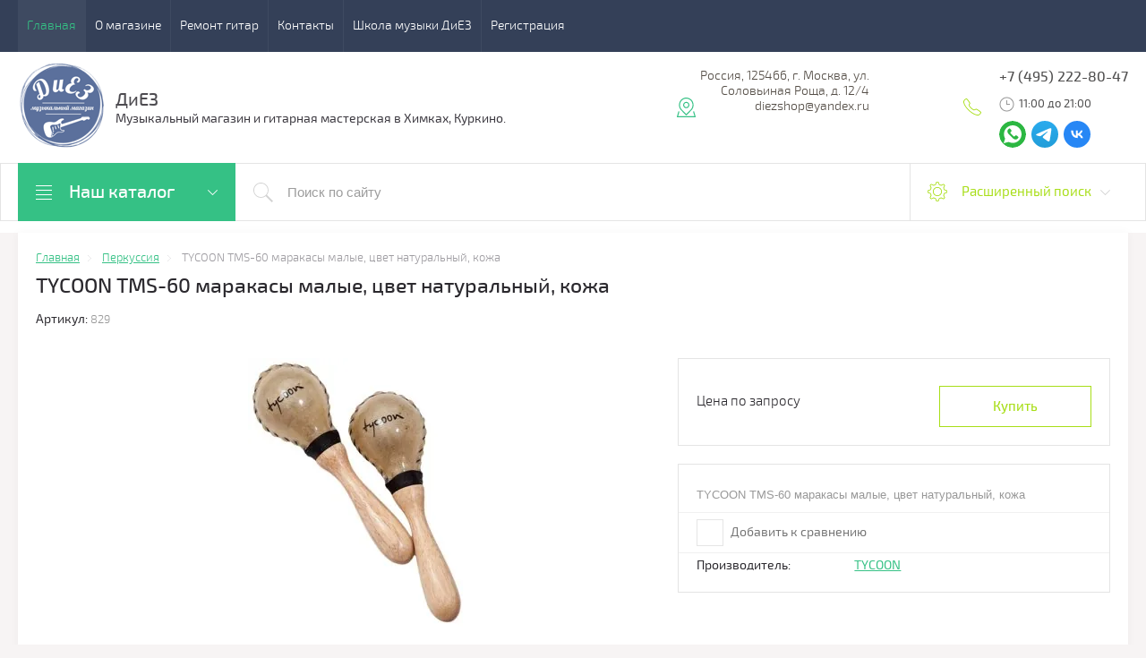

--- FILE ---
content_type: text/html; charset=utf-8
request_url: https://diezshop.ru/shop/product/tycoon-tms-60-marakasy-malye-cvet-naturalnyj-kozha
body_size: 41516
content:

	<!doctype html>
<html lang="ru">
	<head>
		<meta charset="utf-8">
		<meta name="robots" content="all"/>
					<title>TYCOON TMS-60 маракасы малые, цвет натуральный, кожа – купить по цене 0 р. в интернет-магазине diezshop.ru</title>
			<meta name="description" content="TYCOON TMS-60 маракасы малые, цвет натуральный, кожа в каталоге на сайте магазина ДИЕЗ. Осуществляем доставку по Москве и всей России">
			<meta name="keywords" content="TYCOON, TMS-60, маракасы, малые, цвет, натуральный, кожа, детские, для ребенка, для детей, развитие, занятий, для уроков, шумовые, инструменты, музыкальные, купить, выбрать, магазин, заказать, диез, химки, куркино, москва">
				<!-- og start -->
		<meta property="og:url" content="https://diezshop.ru/shop/product/tycoon-tms-60-marakasy-malye-cvet-naturalnyj-kozha">
		<meta property="og:type" content="website">
		<meta property="og:title" content="Купить маракасы TYCOON TMS-60 кожа">
		<meta property="og:description" content="Маракасы TMS-60 от компании TYCOON звучат плотно и высоко, что выделяет эту модель в своем классе. В целом, маракасы - шумовой музыкальный инструмент кубинского происхождения. Маракасы TYCOON TMS-60 можно применять не только в музыке, но и в детских играх, как погремушки с приятным шуршащим звуком.">
		<meta property="og:image" content="https://diezshop.ru/thumb/2/6_qh0IYm8E53hoOsAOj-OA/100r100/d/rsz_31originalnyjprostayaobrezkaizobrazheniya.png"/>
		<!-- og end -->
		<meta name="SKYPE_TOOLBAR" content="SKYPE_TOOLBAR_PARSER_COMPATIBLE">
		<meta name="viewport" content="width=device-width, initial-scale=1.0, maximum-scale=1.0, user-scalable=no">
		<meta name="format-detection" content="telephone=no">
		<meta http-equiv="x-rim-auto-match" content="none">
		<meta id="themeColor" name="theme-color" content="">
				<link rel="stylesheet" href="/g/css/styles_articles_tpl.css">
		<script src="/g/libs/jquery/1.10.2/jquery.min.js"></script>
		<meta name="yandex-verification" content="9add76d8490a2e03" />

            <!-- 46b9544ffa2e5e73c3c971fe2ede35a5 -->
            <script src='/shared/s3/js/lang/ru.js'></script>
            <script src='/shared/s3/js/common.min.js'></script>
        <link rel='stylesheet' type='text/css' href='/shared/s3/css/calendar.css' /><link rel='stylesheet' type='text/css' href='/shared/highslide-4.1.13/highslide.min.css'/>
<script type='text/javascript' src='/shared/highslide-4.1.13/highslide-full.packed.js'></script>
<script type='text/javascript'>
hs.graphicsDir = '/shared/highslide-4.1.13/graphics/';
hs.outlineType = null;
hs.showCredits = false;
hs.lang={cssDirection:'ltr',loadingText:'Загрузка...',loadingTitle:'Кликните чтобы отменить',focusTitle:'Нажмите чтобы перенести вперёд',fullExpandTitle:'Увеличить',fullExpandText:'Полноэкранный',previousText:'Предыдущий',previousTitle:'Назад (стрелка влево)',nextText:'Далее',nextTitle:'Далее (стрелка вправо)',moveTitle:'Передвинуть',moveText:'Передвинуть',closeText:'Закрыть',closeTitle:'Закрыть (Esc)',resizeTitle:'Восстановить размер',playText:'Слайд-шоу',playTitle:'Слайд-шоу (пробел)',pauseText:'Пауза',pauseTitle:'Приостановить слайд-шоу (пробел)',number:'Изображение %1/%2',restoreTitle:'Нажмите чтобы посмотреть картинку, используйте мышь для перетаскивания. Используйте клавиши вперёд и назад'};</script>
<link rel="icon" href="/favicon.ico" type="image/x-icon">

<link rel='stylesheet' type='text/css' href='/t/images/__csspatch/1/patch.css'/>

<!--s3_require-->
<link rel="stylesheet" href="/g/basestyle/1.0.1/user/user.css" type="text/css"/>
<link rel="stylesheet" href="/g/basestyle/1.0.1/user/user.green.css" type="text/css"/>
<script type="text/javascript" src="/g/basestyle/1.0.1/user/user.js" async></script>
<!--/s3_require-->

<!--s3_goal-->
<script src="/g/s3/goal/1.0.0/s3.goal.js"></script>
<script>new s3.Goal({map:{"576906":{"goal_id":"576906","object_id":"14835303","event":"submit","system":"metrika","label":"kupit_1_klik","code":"anketa"}}, goals: [], ecommerce:[]});</script>
<!--/s3_goal-->

		
<link rel="stylesheet" href="/t/v1977/images/css/site.addons.scss.css">


	<link rel="stylesheet" type="text/css" href="/g/shop2v2/default/css/theme.less.css">
	<script type="text/javascript" src="/g/printme.js"></script>
	<script type="text/javascript" src="/g/shop2v2/default/js/tpl.js"></script>
	<script type="text/javascript" src="/g/shop2v2/default/js/baron.min.js"></script>

	<script type="text/javascript" src="/g/shop2v2/default/js/shop2.2.js"></script>

<script type="text/javascript">shop2.init({"productRefs": {"1307378702":{"cml_vidnomenklatury_3494576303":{"\u0422\u043e\u0432\u0430\u0440":["1723888702"]},"cml_polnoe_naimenovanie_2898163137":{"TYCOON TMS-60 - \u041c\u0430\u0440\u0430\u043a\u0430\u0441\u044b \u043c\u0430\u043b\u044b\u0435, \u0446\u0432\u0435\u0442: \u043d\u0430\u0442\u0443\u0440\u0430\u043b\u044c\u043d\u044b\u0439, \u043c\u0430\u0442\u0435\u0440\u0438\u0430\u043b: \u043a\u043e\u0436\u0430":["1723888702"]},"cml_tipnomenklatury_227884271":{"\u0422\u043e\u0432\u0430\u0440":["1723888702"]}}},"apiHash": {"getPromoProducts":"14e5be1beaebb0abd6bb3a8590e430fc","getSearchMatches":"a615d8871e1dc6124bcac2e7d00ab994","getFolderCustomFields":"2f18789f732c4fc710ae5c5c157a7742","getProductListItem":"234fd81bd9d847566f64a2503c91efd7","cartAddItem":"250ce200be3ee483c878f86d7035490c","cartRemoveItem":"27c6920fd04c702f2a1e61a2a5516632","cartUpdate":"65d86704e31fc0b1ba06d8dcb2b54fa9","cartRemoveCoupon":"49ad95c81a19c439f8afb1df704083d4","cartAddCoupon":"b0e837af9ec8131567c58078b94206fd","deliveryCalc":"438f6ed346af58fbbd6e6b7501c4c589","printOrder":"1d2ac84c07d8f493ee6d7cecc499fb21","cancelOrder":"9debc290b72a511bd547a9961f32e882","cancelOrderNotify":"d000de9a8a6eca9f3f65436e3b86a1f0","repeatOrder":"94275b61c2c62fefbcd6c70128e31fdb","paymentMethods":"22561f9c9c840609887241bd4f0ca2df","compare":"34c5db64feaecab8527efb45ee37dce0"},"hash": null,"verId": 2609549,"mode": "product","step": "","uri": "/muzykalnyj-magazin-v-himkah","IMAGES_DIR": "/d/","my": {"buy_alias":"\u041a\u0443\u043f\u0438\u0442\u044c","list_picture_enlarge":true,"accessory":"\u0410\u043a\u0441\u0441\u0435\u0441\u0441\u0443\u0430\u0440\u044b","kit":"\u041d\u0430\u0431\u043e\u0440","recommend":"\u0420\u0435\u043a\u043e\u043c\u0435\u043d\u0434\u0443\u0435\u043c\u044b\u0435","similar":"\u041f\u043e\u0445\u043e\u0436\u0438\u0435","modification":"\u041c\u043e\u0434\u0438\u0444\u0438\u043a\u0430\u0446\u0438\u0438","unique_values":true,"pricelist_options_toggle":true},"maps_yandex_key":"","maps_google_key":""});</script>
<style type="text/css">.product-item-thumb {width: 180px;}.product-item-thumb .product-image, .product-item-simple .product-image {height: 160px;width: 180px;}.product-item-thumb .product-amount .amount-title {width: 84px;}.product-item-thumb .product-price {width: 130px;}.shop2-product .product-side-l {width: 300px;}.shop2-product .product-image {height: 300px;width: 300px;}.shop2-product .product-thumbnails li {width: 90px;height: 90px;}</style>		 		    <link rel="stylesheet" href="/t/v1977/images/theme9/theme.scss.css">
				<!--[if lt IE 10]>
		<script src="/g/libs/ie9-svg-gradient/0.0.1/ie9-svg-gradient.min.js"></script>
		<script src="/g/libs/jquery-placeholder/2.0.7/jquery.placeholder.min.js"></script>
		<script src="/g/libs/jquery-textshadow/0.0.1/jquery.textshadow.min.js"></script>
		<script src="/g/s3/misc/ie/0.0.1/ie.js"></script>
		<![endif]-->
		<!--[if lt IE 9]>
		<script src="/g/libs/html5shiv/html5.js"></script>
		<![endif]-->
		<link href="/t/v1977/images/site.addons.scss.css" rel="stylesheet" type="text/css" />
		
		<link rel="stylesheet" href="/t/v1977/images/site.addons.css">
		<link rel="stylesheet" href="/t/v1977/images/menu_styles.scss.css">
		<link rel="stylesheet" href="/g/libs/jquery-slick/1.8.0/slick.css">
		<script type="text/javascript" src="/g/s3/misc/eventable/0.0.1/s3.eventable.js"></script>
		<script type="text/javascript" src="/g/s3/misc/math/0.0.1/s3.math.js"></script>
		<script type="text/javascript" src="/g/s3/menu/allin/0.0.3/s3.menu.allin.js"></script>
		<script src="/g/templates/addons/menu/side_menu/menu_side.js" charset="utf-8"></script>
		<script src="/g/libs/jquery-slick/1.8.0/slick.min.js"></script>
		<script src="/g/templates/addons/slider/type_all/js/mg.slider.type.main.js"></script>
		<script src="/t/v1977/images/site.addons.js" charset="utf-8"></script>
		
		<link rel="stylesheet" href="/t/v1977/images/css/site_addons.scss.css">
		<link href="/t/images/dop_addons.scss.css" rel="stylesheet" type="text/css" />
		<link rel="stylesheet" href="/t/v1977/images/site.tinkoff.scss.css">
	</head>
	<body>
			<div class="top-line-wr">
			<div class="top-line-in">
				<div class="menu-top-wr">
					<div class="menu-top-btn"></div>
					<div class="menu-top-in">
						<div class="menu-blocks">
						<div class="menu-top-btn active"><span>Закрыть</span></div>
													<ul class="menu-top desktopMenu"><li class="opened active"><a href="/" >Главная</a></li><li><a href="/o-magazine" >О магазине</a></li><li><a href="/remont-gitar-v-himkah" >Ремонт гитар</a></li><li><a href="/kontakty" >Контакты</a></li><li><a href="https://diezschool.ru"  target="_blank">Школа музыки ДиЕЗ</a></li><li><a href="/user" >Регистрация</a></li></ul>							<div class="mobileMenu-wrap">
			                    <ul class="menu-top mobileMenu">
																																								<li class="sublevel"><a class="has" href="/">Главная</a>
																																																																																														</li>
																																																						<li class="sublevel"><a class="has" href="/o-magazine">О магазине</a>
																																																																																														</li>
																																																						<li ><a  href="/remont-gitar-v-himkah">Ремонт гитар</a>
																																																																																														</li>
																																																						<li ><a  href="/kontakty">Контакты</a>
																																																																																														</li>
																																																						<li ><a  href="https://diezschool.ru">Школа музыки ДиЕЗ</a>
																																																																																														</li>
																																																						<li ><a  href="/user">Регистрация</a>
																																																																					</li>
								</ul>
							</div>
												</div>
					</div>
				</div>
				<div class="top-line-right">
					<div class="login-block-wr">
						<div class="block-user">
	<div class="block-title"><div class="close-btn"></div>Кабинет</div>
	<div class="block-body">
					<form method="post" action="/user">
				<input type="hidden" name="mode" value="login">
				<div class="field name">
					<label class="input"><input type="text" name="login" id="login" tabindex="1" onBlur="this.placeholder=this.placeholder==''?'Логин, e-mail':this.placeholder" onFocus="this.placeholder=this.placeholder=='Логин, e-mail'?'':this.placeholder;" placeholder="Логин, e-mail" value=""></label>
				</div>
				<div class="field password clear-self">
					<label class="input"><input type="password" name="password" id="password" tabindex="2" onBlur="this.placeholder=this.placeholder==''?'Пароль':this.placeholder" onFocus="this.placeholder=this.placeholder=='Пароль'?'':this.placeholder;" placeholder="Пароль" value=""></label>
				</div>
				<div class="field btn clear-self">
					<button type="submit" class="btn-variant1">Логин</button>
					<a href="/user/forgot_password" class="forgot">Забыли пароль?</a>
				</div>
				<div class="field register-wr clear-self">
					<a href="/user/register" class="register">Регистрация</a>
				</div>
			<re-captcha data-captcha="recaptcha"
     data-name="captcha"
     data-sitekey="6LcNwrMcAAAAAOCVMf8ZlES6oZipbnEgI-K9C8ld"
     data-lang="ru"
     data-rsize="invisible"
     data-type="image"
     data-theme="light"></re-captcha></form>
			</div>
</div>					</div>
										<div id="shop2-cart-preview" class="cart-wr">
			<div class="cart-in disabled">Ваша корзина пуста</div>
    </div><!-- Cart Preview -->									</div>
			</div>
		</div>
		
		<script>
			var panelColor = $('.top-line-wr').css('backgroundColor');
			$('#themeColor').attr('content', panelColor);
		</script>
		
		
		<div class="site-wrapper">
			<header role="banner" class="site-header">
				<div class="site-header-in">
					<div class="company-block clear-self">
																		<div class="logo">
								<a href="http://diezshop.ru"  title="На главную страницу">	<img src="/thumb/2/o3n4BKNmBHaNQa9fT_Yvjw/100r100/d/logotip.png" alt="" title="">
								</a>							</div>
													<div class="comapany-name-wr">
							<div class="comapany-name">
								<a href="http://diezshop.ru"  title="На главную страницу">ДиЕЗ</a>							</div>
							<div class="company-activity">Музыкальный магазин и гитарная мастерская в Химках, Куркино.</div>						</div>
					</div>
					<div class="company-contacts">
												<div class="top-address "><span class="address-ico"></span><div class="top-address-block">Россия, 125466, г. Москва, ул. Соловьиная Роща, д. 12/4  diezshop@yandex.ru</div></div>
																		<div class="top-phone">
							<span class="phone-ico"></span>
							<div class="top-phone-block">
															<div><a href="tel:+7 (495) 222-80-47">+7 (495) 222-80-47</a></div>
																						<div class="localcontacts__top-discription">
									11:00 до 21:00
								</div>
														</div>
														    <div class="soc-block"> 
						            						                <a rel="nofollow" target="_blank" href="https://api.whatsapp.com/send?phone=79175030478">
						                	<img src=/thumb/2/A4zfknNRwlGxZugn_x9XzQ/30c30/d/fgs16_whatsapp.svg alt="/">
						                </a>
						            						                <a rel="nofollow" target="_blank" href="https://t.me/+79175030478">
						                	<img src=/thumb/2/664TUqibT8FzsQvpMS4CgQ/30c30/d/fgs16_telegram_1.svg alt="/">
						                </a>
						            						                <a rel="nofollow" target="_blank" href="https://vk.com/magazindiez">
						                	<img src=/thumb/2/z8BTdFYskY2ZfBe9gVqUoQ/30c30/d/fgs16_vk-cl-bg.svg alt="/">
						                </a>
						            						        </div>
					        						</div>
											</div>
				</div>
			</header> <!-- .site-header -->
			<div class="search-panel-wr clear-self">
				<div class="search-panel-in clear-self">
										<div class="search-panel-left">
						<div class="left-categor-wrapper">
							<div class="left-categor-title">Наш каталог <span></span> </div>
							<div class="left-nav">
								<div class="left-nav-inner mobile">
									<div class="left-categor-title">Наш каталог</div>
									<div class="waSlideCateg-nav">
										<ul class="left-categor">
																							 												 												 												 																							 													  													  														   <li class="sublevel i-am-menu-item"><a class="has_sublayer" href="/shop/folder/gitary">Гитары</a>
													  												 												 												 												 																							 													  														   																<ul>
																	<li class="parent-item"><a href="/shop/folder/gitary">Гитары</a> <span class="close-menu"></span></li>
																													  													  														   <li class="sublevel i-am-menu-item"><a class="has_sublayer" href="/shop/folder/klassicheskie-gitary">Классические гитары</a>
													  												 												 												 												 																							 													  														   																</li>
																														   													  													  														   <li class="sublevel i-am-menu-item"><a class="has_sublayer" href="/shop/folder/akusticheskie-gitary">Акустические гитары</a>
													  												 												 												 												 																							 													  														   																</li>
																														   													  													  														   <li class="sublevel i-am-menu-item"><a class="has_sublayer" href="/shop/folder/elektrogitary">Электрогитары</a>
													  												 												 												 												 																							 													  														   																</li>
																														   													  													  														   <li class="sublevel i-am-menu-item"><a class="has_sublayer" href="/shop/folder/elektroakusticheskie-gitary">Электроакустические гитары</a>
													  												 												 												 												 																							 													  														   																</li>
																														   													  													  														   <li class="sublevel i-am-menu-item"><a class="has_sublayer" href="/shop/folder/bas-gitary">Бас-гитары</a>
													  												 												 												 												 																							 													  														   																</li>
																														   													  													  														   <li ><a href="/muzykalnyj-magazin-v-himkah/folder/135911909">Гитары Б/У</a>
													  												 												 												 												 																							 													  														   																</li>
																																	 </ul></li>
																														   													  													  														   <li class="sublevel i-am-menu-item"><a class="has_sublayer" href="/shop/folder/aksessuary-dlya-gitary">Аксессуары для гитары</a>
													  												 												 												 												 																							 													  														   																<ul>
																	<li class="parent-item"><a href="/shop/folder/aksessuary-dlya-gitary">Аксессуары для гитары</a> <span class="close-menu"></span></li>
																													  													  														   <li class="sublevel i-am-menu-item"><a class="has_sublayer" href="/shop/folder/chehly-dlya-gitary">Чехлы для гитары</a>
													  												 												 												 												 																							 													  														   																<ul>
																	<li class="parent-item"><a href="/shop/folder/chehly-dlya-gitary">Чехлы для гитары</a> <span class="close-menu"></span></li>
																													  													  														   <li ><a href="/shop/folder/chehly-dlya-klassicheskoj-gitary">для классической гитары</a>
													  												 												 												 												 																							 													  														   																</li>
																														   													  													  														   <li ><a href="/shop/folder/chehly-dlya-akusticheskoj-gitary">для акустической гитары</a>
													  												 												 												 												 																							 													  														   																</li>
																														   													  													  														   <li ><a href="/shop/folder/chehly-dlya-elektrogitary">для электрогитары</a>
													  												 												 												 												 																							 													  														   																</li>
																														   													  													  														   <li ><a href="/shop/folder/chehly-dlya-bas-gitary">для бас-гитары</a>
													  												 												 												 												 																							 													  														   																</li>
																																	 </ul></li>
																														   													  													  														   <li ><a href="/shop/folder/kupit-stojku-podstavku-dlya-gitary">Стойки, подставки</a>
													  												 												 												 												 																							 													  														   																</li>
																														   													  													  														   <li ><a href="/shop/folder/tyuner-kupit-himki">Тюнеры</a>
													  												 												 												 												 																							 													  														   																</li>
																														   													  													  														   <li ><a href="/shop/folder/remni-dlya-gitary">Ремни для гитары</a>
													  												 												 												 												 																							 													  														   																</li>
																														   													  													  														   <li ><a href="/shop/folder/kapodastr-dlya-gitary-kupit">Каподастры</a>
													  												 												 												 												 																							 													  														   																</li>
																														   													  													  														   <li ><a href="/slajd-dlya-gitary-kupit">Слайды</a>
													  												 												 												 												 																							 													  														   																</li>
																														   													  													  														   <li ><a href="/shop/folder/zvukosnimateli-dlya-gitary">Звукосниматели</a>
													  												 												 												 												 																							 													  														   																</li>
																														   													  													  														   <li ><a href="/shop/folder/sredstva-dlya-uhoda-za-gitaroj">Уход за гитарой</a>
													  												 												 												 												 																							 													  														   																</li>
																														   													  													  														   <li ><a href="/shop/folder/zapchasti-dlya-gitary">Запчасти для гитары</a>
													  												 												 												 												 																							 													  														   																</li>
																														   													  													  														   <li ><a href="/shop/folder/raznye-aksessuary-dlya-gitary">Разные аксессуары</a>
													  												 												 												 												 																							 													  														   																</li>
																																	 </ul></li>
																														   													  													  														   <li class="sublevel i-am-menu-item"><a class="has_sublayer" href="/shop/folder/klavishnye-instrumenty">Клавишные инструменты</a>
													  												 												 												 												 																							 													  														   																<ul>
																	<li class="parent-item"><a href="/shop/folder/klavishnye-instrumenty">Клавишные инструменты</a> <span class="close-menu"></span></li>
																													  													  														   <li class="sublevel i-am-menu-item"><a class="has_sublayer" href="/shop/folder/cifrovye-pianino">Цифровые пианино</a>
													  												 												 												 												 																							 													  														   																</li>
																														   													  													  														   <li class="sublevel i-am-menu-item"><a class="has_sublayer" href="/shop/folder/sintezatory">Синтезаторы</a>
													  												 												 												 												 																							 													  														   																</li>
																														   													  													  														   <li class="sublevel i-am-menu-item"><a class="has_sublayer" href="/shop/folder/aksessuary-dlya-klavishnyh">Аксессуары для клавишных</a>
													  												 												 												 												 																							 													  														   																<ul>
																	<li class="parent-item"><a href="/shop/folder/aksessuary-dlya-klavishnyh">Аксессуары для клавишных</a> <span class="close-menu"></span></li>
																													  													  														   <li ><a href="/shop/folder/stojki-dlya-klavishnyh">стойки для клавишных</a>
													  												 												 												 												 																							 													  														   																</li>
																														   													  													  														   <li ><a href="/shop/folder/banketka-dlya-fortepiano">банкетки, стулья</a>
													  												 												 												 												 																							 													  														   																</li>
																														   													  													  														   <li ><a href="/shop/folder/pedal-dlya-pianino-sintezatora">педали для клавишных</a>
													  												 												 												 												 																							 													  														   																</li>
																														   													  													  														   <li ><a href="/shop/folder/nakidki">накидки</a>
													  												 												 												 												 																							 													  														   																</li>
																														   													  													  														   <li ><a href="/chehly-dlya-klavishnyh-instrumentov">чехлы для клавишных</a>
													  												 												 												 												 																							 													  														   																</li>
																																	 </ul></li>
																																	 </ul></li>
																														   													  													  														   <li ><a href="/shop/folder/gitarnye-usiliteli">Гитарные усилители</a>
													  												 												 												 												 																							 													  														   																</li>
																														   													  													  														   <li class="sublevel i-am-menu-item"><a class="has_sublayer" href="/shop/folder/struny">Cтруны</a>
													  												 												 												 												 																							 													  														   																<ul>
																	<li class="parent-item"><a href="/shop/folder/struny">Cтруны</a> <span class="close-menu"></span></li>
																													  													  														   <li class="sublevel i-am-menu-item"><a class="has_sublayer" href="/shop/folder/struny-dlya-klassicheskoj-gitary">струны для классической гитары</a>
													  												 												 												 												 																							 													  														   																</li>
																														   													  													  														   <li class="sublevel i-am-menu-item"><a class="has_sublayer" href="/shop/folder/struny-dlya-akusticheskoj-gitary">струны для акустической гитары</a>
													  												 												 												 												 																							 													  														   																</li>
																														   													  													  														   <li class="sublevel i-am-menu-item"><a class="has_sublayer" href="/shop/folder/struny-dlya-elektrogitary">струны для электрогитары</a>
													  												 												 												 												 																							 													  														   																</li>
																														   													  													  														   <li class="sublevel i-am-menu-item"><a class="has_sublayer" href="/shop/folder/struny-dlya-bas-gitary">струны для бас-гитары</a>
													  												 												 												 												 																							 													  														   																</li>
																														   													  													  														   <li class="sublevel i-am-menu-item"><a class="has_sublayer" href="/shop/folder/struny-dlya-ukulele">струны для укулеле</a>
													  												 												 												 												 																							 													  														   																</li>
																														   													  													  														   <li class="sublevel i-am-menu-item"><a class="has_sublayer" href="/shop/folder/struny-dlya-skripki">струны для скрипки</a>
													  												 												 												 												 																							 													  														   																</li>
																														   													  													  														   <li class="sublevel i-am-menu-item"><a class="has_sublayer" href="/shop/folder/struny-dlya-balalajki">струны для балалайки</a>
													  												 												 												 												 																							 													  														   																</li>
																														   													  													  														   <li ><a href="/shop/folder/struny-dlya-domry">струны для домры</a>
													  												 												 												 												 																							 													  														   																</li>
																														   													  													  														   <li ><a href="/shop/folder/struny-dlya-mandoliny">струны для мандолины</a>
													  												 												 												 												 																							 													  														   																</li>
																														   													  													  														   <li ><a href="/shop/folder/struny-dlya-bandzho">струны для банджо</a>
													  												 												 												 												 																							 													  														   																</li>
																														   													  													  														   <li class="sublevel i-am-menu-item"><a class="has_sublayer" href="/shop/folder/odinochnye-struny">одиночные струны</a>
													  												 												 												 												 																							 													  														   																</li>
																																	 </ul></li>
																														   													  													  														   <li class="sublevel i-am-menu-item"><a class="has_sublayer" href="/shop/folder/ukulele-kupit">Укулеле</a>
													  												 												 												 												 																							 													  														   																<ul>
																	<li class="parent-item"><a href="/shop/folder/ukulele-kupit">Укулеле</a> <span class="close-menu"></span></li>
																													  													  														   <li ><a href="/shop/folder/kapadastry-dlya-ukulele">Кападастры для укулеле</a>
													  												 												 												 												 																							 													  														   																</li>
																														   													  													  														   <li ><a href="/shop/folder/remen-dlya-ukulele-kupit">Ремни для укулеле</a>
													  												 												 												 												 																							 													  														   																</li>
																														   													  													  														   <li ><a href="/shop/folder/chehly-dlya-ukulele">Чехлы для укулеле</a>
													  												 												 												 												 																							 													  														   																</li>
																														   													  													  														   <li ><a href="/shop/folder/76977704">Стойки для укулеле</a>
													  												 												 												 												 																							 													  														   																</li>
																														   													  													  														   <li ><a href="/shop/folder/zvukosnimateli-dlya-ukulele">Звукосниматели для укулеле</a>
													  												 												 												 												 																							 													  														   																</li>
																																	 </ul></li>
																														   													  													  														   <li class="sublevel i-am-menu-item"><a class="has_sublayer" href="/shop/folder/udarnye">Ударные</a>
													  												 												 												 												 																							 													  														   																<ul>
																	<li class="parent-item"><a href="/shop/folder/udarnye">Ударные</a> <span class="close-menu"></span></li>
																													  													  														   <li ><a href="/shop/folder/udarnye-ustanovki">Ударные установки</a>
													  												 												 												 												 																							 													  														   																</li>
																														   													  													  														   <li class="sublevel i-am-menu-item"><a class="has_sublayer" href="/shop/folder/aksessuary-dlya-udarnyh">Аксессуары для ударных</a>
													  												 												 												 												 																							 													  														   																<ul>
																	<li class="parent-item"><a href="/shop/folder/aksessuary-dlya-udarnyh">Аксессуары для ударных</a> <span class="close-menu"></span></li>
																													  													  														   <li ><a href="/shop/folder/barabannye-palochki">барабанные палочки</a>
													  												 												 												 												 																							 													  														   																</li>
																														   													  													  														   <li ><a href="/shop/folder/pedy-trenirovochnye">пэды тренировочные</a>
													  												 												 												 												 																							 													  														   																</li>
																														   													  													  														   <li ><a href="/shop/folder/stulya-dlya-barabanshchikov">стулья для барабанщиков</a>
													  												 												 												 												 																							 													  														   																</li>
																														   													  													  														   <li ><a href="/shop/folder/stojki-dlya-udarnyh">стойки для ударных</a>
													  												 												 												 												 																							 													  														   																</li>
																														   													  													  														   <li ><a href="/shop/folder/76977904">щётки для барабанов</a>
													  												 												 												 												 																							 													  														   																</li>
																																	 </ul></li>
																																	 </ul></li>
																														   													  													  														   <li ><a href="/shop/folder/perkussiya">Перкуссия</a>
													  												 												 												 												 																							 													  														   																</li>
																														   													  													  														   <li class="sublevel i-am-menu-item"><a class="has_sublayer" href="/shop/folder/pedali-effektov">Педали эффектов</a>
													  												 												 												 												 																							 													  														   																<ul>
																	<li class="parent-item"><a href="/shop/folder/pedali-effektov">Педали эффектов</a> <span class="close-menu"></span></li>
																													  													  														   <li ><a href="/shop/folder/processory">Процессоры</a>
													  												 												 												 												 																							 													  														   																</li>
																																	 </ul></li>
																														   													  													  														   <li ><a href="/shop/folder/110314902">Адаптеры</a>
													  												 												 												 												 																							 													  														   																</li>
																														   													  													  														   <li ><a href="/shop/folder/mikshernye-pulty">Микшерные пульты</a>
													  												 												 												 												 																							 													  														   																</li>
																														   													  													  														   <li class="sublevel i-am-menu-item"><a class="has_sublayer" href="/shop/folder/mikrofon-kupit">Микрофоны и аксессуары</a>
													  												 												 												 												 																							 													  														   																<ul>
																	<li class="parent-item"><a href="/shop/folder/mikrofon-kupit">Микрофоны и аксессуары</a> <span class="close-menu"></span></li>
																													  													  														   <li class="sublevel i-am-menu-item"><a class="has_sublayer" href="/shop/folder/mikrofony">Микрофоны</a>
													  												 												 												 												 																							 													  														   																</li>
																														   													  													  														   <li ><a href="/shop/folder/stojki-dlya-mikrofona">Стойки для микрофона</a>
													  												 												 												 												 																							 													  														   																</li>
																														   													  													  														   <li ><a href="/shop/folder/aksessuary-dlya-mikrofona">Аксессуары для микрофона</a>
													  												 												 												 												 																							 													  														   																</li>
																																	 </ul></li>
																														   													  													  														   <li ><a href="/shop/folder/naushniki">Наушники</a>
													  												 												 												 												 																							 													  														   																</li>
																														   													  													  														   <li class="sublevel i-am-menu-item"><a class="has_sublayer" href="/shop/folder/duhovye-instrumenty">Духовые инструменты</a>
													  												 												 												 												 																							 													  														   																<ul>
																	<li class="parent-item"><a href="/shop/folder/duhovye-instrumenty">Духовые инструменты</a> <span class="close-menu"></span></li>
																													  													  														   <li ><a href="/shop/folder/flejty">Флейты</a>
													  												 												 												 												 																							 													  														   																</li>
																														   													  													  														   <li ><a href="/shop/folder/gubnye-garmoshki">Губные гармошки</a>
													  												 												 												 												 																							 													  														   																</li>
																														   													  													  														   <li ><a href="/shop/folder/melodiki">Мелодики</a>
													  												 												 												 												 																							 													  														   																</li>
																														   													  													  														   <li class="sublevel i-am-menu-item"><a class="has_sublayer" href="/shop/folder/aksessuary-dlya-duhovyh">Аксессуары для духовых</a>
													  												 												 												 												 																							 													  														   																<ul>
																	<li class="parent-item"><a href="/shop/folder/aksessuary-dlya-duhovyh">Аксессуары для духовых</a> <span class="close-menu"></span></li>
																													  													  														   <li ><a href="/shop/folder/trosti">Трости</a>
													  												 												 												 												 																							 													  														   																</li>
																														   													  													  														   <li ><a href="/shop/folder/raznoe">разное</a>
													  												 												 												 												 																							 													  														   																</li>
																																	 </ul></li>
																																	 </ul></li>
																														   													  													  														   <li class="sublevel i-am-menu-item"><a class="has_sublayer" href="/shop/folder/skripki">Скрипки</a>
													  												 												 												 												 																							 													  														   																<ul>
																	<li class="parent-item"><a href="/shop/folder/skripki">Скрипки</a> <span class="close-menu"></span></li>
																													  													  														   <li ><a href="/shop/folder/aksessuary-dlya-skripki">Аксессуары для скрипки</a>
													  												 												 												 												 																							 													  														   																</li>
																																	 </ul></li>
																														   													  													  														   <li class="sublevel i-am-menu-item"><a class="has_sublayer" href="/shop/folder/kommutaciya">Коммутация</a>
													  												 												 												 												 																							 													  														   																<ul>
																	<li class="parent-item"><a href="/shop/folder/kommutaciya">Коммутация</a> <span class="close-menu"></span></li>
																													  													  														   <li ><a href="/shop/folder/instrumentalnye-kabeli">инструментальные кабели</a>
													  												 												 												 												 																							 													  														   																</li>
																														   													  													  														   <li ><a href="/shop/folder/mikrofonnye-kabeli">микрофонные кабели</a>
													  												 												 												 												 																							 													  														   																</li>
																														   													  													  														   <li ><a href="/shop/folder/midi-kabeli">MIDI, USB кабели</a>
													  												 												 												 												 																							 													  														   																</li>
																														   													  													  														   <li ><a href="/shop/folder/spikernye-kabeli">спикерные кабели</a>
													  												 												 												 												 																							 													  														   																</li>
																														   													  													  														   <li class="sublevel i-am-menu-item"><a class="has_sublayer" href="/shop/folder/komponentnye-kabeli">компонентные кабели</a>
													  												 												 												 												 																							 													  														   																<ul>
																	<li class="parent-item"><a href="/shop/folder/komponentnye-kabeli">компонентные кабели</a> <span class="close-menu"></span></li>
																													  													  														   <li ><a href="/shop/folder/shnur-xlr-jack-kupit">XLR - JACK</a>
													  												 												 												 												 																							 													  														   																</li>
																														   													  													  														   <li ><a href="/shop/folder/rca-jack-mini">RCA - JACK</a>
													  												 												 												 												 																							 													  														   																</li>
																														   													  													  														   <li ><a href="/shop/folder/kabel-rca-rca">RCA - RCA</a>
													  												 												 												 												 																							 													  														   																</li>
																														   													  													  														   <li ><a href="/shop/folder/kabel-mini-dzhek">JACK mini - JACK mini</a>
													  												 												 												 												 																							 													  														   																</li>
																																	 </ul></li>
																														   													  													  														   <li ><a href="/insertnye-kabeli-y">инсертные кабели (Y)</a>
													  												 												 												 												 																							 													  														   																</li>
																														   													  													  														   <li ><a href="/shop/folder/perehodnik-kupit">переходники</a>
													  												 												 												 												 																							 													  														   																</li>
																																	 </ul></li>
																														   													  													  														   <li ><a href="/pyupitry">Пюпитры</a>
													  												 												 												 												 																							 													  														   																</li>
																														   													  													  														   <li ><a href="/shop/folder/detskie-insturmenty">Детские инстурменты</a>
													  												 												 												 												 																							 													  														   																</li>
																														   													  													  														   <li ><a href="/shop/folder/narodnye-instrumenty">Народные инструменты</a>
													  												 												 												 												 																																	</li>
										</ul>
									</div>
								</div>
								<div class="left-nav-inner desktop">
									









	

<nav class="section-left-menu js-addon-block-menu desktop">
	<div class="section-left-menu-scroll js-addon-block-menu-scroll">
					<ul class="section-left-menu__list js-addon-block-menu__list addon-s3-allin-menu left-categor2"><li class="section-left-menu__list-has js-addon-block-menu__list-has"><a href="/shop/folder/gitary" ><span>Гитары</span></a><ul class="level-2"><li><a href="/shop/folder/klassicheskie-gitary" ><span>Классические гитары</span></a></li><li><a href="/shop/folder/akusticheskie-gitary" ><span>Акустические гитары</span></a></li><li><a href="/shop/folder/elektrogitary" ><span>Электрогитары</span></a></li><li><a href="/shop/folder/elektroakusticheskie-gitary" ><span>Электроакустические гитары</span></a></li><li><a href="/shop/folder/bas-gitary" ><span>Бас-гитары</span></a></li><li><a href="/muzykalnyj-magazin-v-himkah/folder/135911909" ><span>Гитары Б/У</span></a></li></ul></li><li class="section-left-menu__list-has js-addon-block-menu__list-has"><a href="/shop/folder/aksessuary-dlya-gitary" ><span>Аксессуары для гитары</span></a><ul class="level-2"><li class="section-left-menu__list-has js-addon-block-menu__list-has"><a href="/shop/folder/chehly-dlya-gitary" ><span>Чехлы для гитары</span></a><ul class="level-3"><li><a href="/shop/folder/chehly-dlya-klassicheskoj-gitary" ><span>для классической гитары</span></a></li><li><a href="/shop/folder/chehly-dlya-akusticheskoj-gitary" ><span>для акустической гитары</span></a></li><li><a href="/shop/folder/chehly-dlya-elektrogitary" ><span>для электрогитары</span></a></li><li><a href="/shop/folder/chehly-dlya-bas-gitary" ><span>для бас-гитары</span></a></li></ul></li><li><a href="/shop/folder/kupit-stojku-podstavku-dlya-gitary" ><span>Стойки, подставки</span></a></li><li><a href="/shop/folder/tyuner-kupit-himki" ><span>Тюнеры</span></a></li><li><a href="/shop/folder/remni-dlya-gitary" ><span>Ремни для гитары</span></a></li><li><a href="/shop/folder/kapodastr-dlya-gitary-kupit" ><span>Каподастры</span></a></li><li><a href="/slajd-dlya-gitary-kupit" ><span>Слайды</span></a></li><li><a href="/shop/folder/zvukosnimateli-dlya-gitary" ><span>Звукосниматели</span></a></li><li><a href="/shop/folder/sredstva-dlya-uhoda-za-gitaroj" ><span>Уход за гитарой</span></a></li><li><a href="/shop/folder/zapchasti-dlya-gitary" ><span>Запчасти для гитары</span></a></li><li><a href="/shop/folder/raznye-aksessuary-dlya-gitary" ><span>Разные аксессуары</span></a></li></ul></li><li class="section-left-menu__list-has js-addon-block-menu__list-has"><a href="/shop/folder/klavishnye-instrumenty" ><span>Клавишные инструменты</span></a><ul class="level-2"><li><a href="/shop/folder/cifrovye-pianino" ><span>Цифровые пианино</span></a></li><li><a href="/shop/folder/sintezatory" ><span>Синтезаторы</span></a></li><li class="section-left-menu__list-has js-addon-block-menu__list-has"><a href="/shop/folder/aksessuary-dlya-klavishnyh" ><span>Аксессуары для клавишных</span></a><ul class="level-3"><li><a href="/shop/folder/stojki-dlya-klavishnyh" ><span>стойки для клавишных</span></a></li><li><a href="/shop/folder/banketka-dlya-fortepiano" ><span>банкетки, стулья</span></a></li><li><a href="/shop/folder/pedal-dlya-pianino-sintezatora" ><span>педали для клавишных</span></a></li><li><a href="/shop/folder/nakidki" ><span>накидки</span></a></li><li><a href="/chehly-dlya-klavishnyh-instrumentov" ><span>чехлы для клавишных</span></a></li></ul></li></ul></li><li><a href="/shop/folder/gitarnye-usiliteli" ><span>Гитарные усилители</span></a></li><li class="section-left-menu__list-has js-addon-block-menu__list-has"><a href="/shop/folder/struny" ><span>Cтруны</span></a><ul class="level-2"><li><a href="/shop/folder/struny-dlya-klassicheskoj-gitary" ><span>струны для классической гитары</span></a></li><li><a href="/shop/folder/struny-dlya-akusticheskoj-gitary" ><span>струны для акустической гитары</span></a></li><li><a href="/shop/folder/struny-dlya-elektrogitary" ><span>струны для электрогитары</span></a></li><li><a href="/shop/folder/struny-dlya-bas-gitary" ><span>струны для бас-гитары</span></a></li><li><a href="/shop/folder/struny-dlya-ukulele" ><span>струны для укулеле</span></a></li><li><a href="/shop/folder/struny-dlya-skripki" ><span>струны для скрипки</span></a></li><li><a href="/shop/folder/struny-dlya-balalajki" ><span>струны для балалайки</span></a></li><li><a href="/shop/folder/struny-dlya-domry" ><span>струны для домры</span></a></li><li><a href="/shop/folder/struny-dlya-mandoliny" ><span>струны для мандолины</span></a></li><li><a href="/shop/folder/struny-dlya-bandzho" ><span>струны для банджо</span></a></li><li><a href="/shop/folder/odinochnye-struny" ><span>одиночные струны</span></a></li></ul></li><li class="section-left-menu__list-has js-addon-block-menu__list-has"><a href="/shop/folder/ukulele-kupit" ><span>Укулеле</span></a><ul class="level-2"><li><a href="/shop/folder/kapadastry-dlya-ukulele" ><span>Кападастры для укулеле</span></a></li><li><a href="/shop/folder/remen-dlya-ukulele-kupit" ><span>Ремни для укулеле</span></a></li><li><a href="/shop/folder/chehly-dlya-ukulele" ><span>Чехлы для укулеле</span></a></li><li><a href="/shop/folder/76977704" ><span>Стойки для укулеле</span></a></li><li><a href="/shop/folder/zvukosnimateli-dlya-ukulele" ><span>Звукосниматели для укулеле</span></a></li></ul></li><li class="section-left-menu__list-has js-addon-block-menu__list-has"><a href="/shop/folder/udarnye" ><span>Ударные</span></a><ul class="level-2"><li><a href="/shop/folder/udarnye-ustanovki" ><span>Ударные установки</span></a></li><li class="section-left-menu__list-has js-addon-block-menu__list-has"><a href="/shop/folder/aksessuary-dlya-udarnyh" ><span>Аксессуары для ударных</span></a><ul class="level-3"><li><a href="/shop/folder/barabannye-palochki" ><span>барабанные палочки</span></a></li><li><a href="/shop/folder/pedy-trenirovochnye" ><span>пэды тренировочные</span></a></li><li><a href="/shop/folder/stulya-dlya-barabanshchikov" ><span>стулья для барабанщиков</span></a></li><li><a href="/shop/folder/stojki-dlya-udarnyh" ><span>стойки для ударных</span></a></li><li><a href="/shop/folder/76977904" ><span>щётки для барабанов</span></a></li></ul></li></ul></li><li class="opened active"><a href="/shop/folder/perkussiya" ><span>Перкуссия</span></a></li><li class="section-left-menu__list-has js-addon-block-menu__list-has"><a href="/shop/folder/pedali-effektov" ><span>Педали эффектов</span></a><ul class="level-2"><li><a href="/shop/folder/processory" ><span>Процессоры</span></a></li></ul></li><li><a href="/shop/folder/110314902" ><span>Адаптеры</span></a></li><li><a href="/shop/folder/mikshernye-pulty" ><span>Микшерные пульты</span></a></li><li class="section-left-menu__list-has js-addon-block-menu__list-has"><a href="/shop/folder/mikrofon-kupit" ><span>Микрофоны и аксессуары</span></a><ul class="level-2"><li><a href="/shop/folder/mikrofony" ><span>Микрофоны</span></a></li><li><a href="/shop/folder/stojki-dlya-mikrofona" ><span>Стойки для микрофона</span></a></li><li><a href="/shop/folder/aksessuary-dlya-mikrofona" ><span>Аксессуары для микрофона</span></a></li></ul></li><li><a href="/shop/folder/naushniki" ><span>Наушники</span></a></li><li class="section-left-menu__list-has js-addon-block-menu__list-has"><a href="/shop/folder/duhovye-instrumenty" ><span>Духовые инструменты</span></a><ul class="level-2"><li><a href="/shop/folder/flejty" ><span>Флейты</span></a></li><li><a href="/shop/folder/gubnye-garmoshki" ><span>Губные гармошки</span></a></li><li><a href="/shop/folder/melodiki" ><span>Мелодики</span></a></li><li class="section-left-menu__list-has js-addon-block-menu__list-has"><a href="/shop/folder/aksessuary-dlya-duhovyh" ><span>Аксессуары для духовых</span></a><ul class="level-3"><li><a href="/shop/folder/trosti" ><span>Трости</span></a></li><li><a href="/shop/folder/raznoe" ><span>разное</span></a></li></ul></li></ul></li><li class="section-left-menu__list-has js-addon-block-menu__list-has"><a href="/shop/folder/skripki" ><span>Скрипки</span></a><ul class="level-2"><li><a href="/shop/folder/aksessuary-dlya-skripki" ><span>Аксессуары для скрипки</span></a></li></ul></li><li class="section-left-menu__list-has js-addon-block-menu__list-has"><a href="/shop/folder/kommutaciya" ><span>Коммутация</span></a><ul class="level-2"><li><a href="/shop/folder/instrumentalnye-kabeli" ><span>инструментальные кабели</span></a></li><li><a href="/shop/folder/mikrofonnye-kabeli" ><span>микрофонные кабели</span></a></li><li><a href="/shop/folder/midi-kabeli" ><span>MIDI, USB кабели</span></a></li><li><a href="/shop/folder/spikernye-kabeli" ><span>спикерные кабели</span></a></li><li class="section-left-menu__list-has js-addon-block-menu__list-has"><a href="/shop/folder/komponentnye-kabeli" ><span>компонентные кабели</span></a><ul class="level-3"><li><a href="/shop/folder/shnur-xlr-jack-kupit" ><span>XLR - JACK</span></a></li><li><a href="/shop/folder/rca-jack-mini" ><span>RCA - JACK</span></a></li><li><a href="/shop/folder/kabel-rca-rca" ><span>RCA - RCA</span></a></li><li><a href="/shop/folder/kabel-mini-dzhek" ><span>JACK mini - JACK mini</span></a></li></ul></li><li><a href="/insertnye-kabeli-y" ><span>инсертные кабели (Y)</span></a></li><li><a href="/shop/folder/perehodnik-kupit" ><span>переходники</span></a></li></ul></li><li><a href="/pyupitry" ><span>Пюпитры</span></a></li><li><a href="/shop/folder/detskie-insturmenty" ><span>Детские инстурменты</span></a></li><li><a href="/shop/folder/narodnye-instrumenty" ><span>Народные инструменты</span></a></li></ul>	
	</div>
</nav>

<div class="addon-block-menu-mobile js">
	<button class="addon-block-menu-mobile__open"></button>
	<nav class="section-left-menu js-addon-block-menu-mobile">
		<div class="section-left-menu-panel">
			<button class="addon-block-menu-mobile__close"></button>
			<div class="section-left-menu-scroll js-addon-block-menu-scroll">
				<div class="js-addon-block-menu--init">

				</div>
			</div>
		</div>
	</nav>
</div>
								</div>
							</div>
						</div>
					</div>
										<div class="search-panel-right">
						<div class="site-search-wr ">
							<script>
	var shop2SmartSearchSettings = {
		shop2_currency: 'руб.'
	}
</script>


<div id="search-app" class="hide_search_popup" v-on-clickaway="resetData">
	


							
	<form action="/muzykalnyj-magazin-v-himkah/search" enctype="multipart/form-data" id="smart-search-block" class="site-search-form clear-self">
	
		<input type="submit" class="search-but" value=""/>
			<input type="hidden" name="gr_smart_search" class="" value="1">
			<input autocomplete="off" placeholder="Поиск по сайту" v-model="search_query" v-on:keyup="searchStart" type="text" name="search_text" class="search-text" id="shop2-name">
	    <div class="search-block__popup" data-remodal-target="search-form">&nbsp;</div>
	<re-captcha data-captcha="recaptcha"
     data-name="captcha"
     data-sitekey="6LcNwrMcAAAAAOCVMf8ZlES6oZipbnEgI-K9C8ld"
     data-lang="ru"
     data-rsize="invisible"
     data-type="image"
     data-theme="light"></re-captcha></form>
	
	<div id="search-result" class="custom-scroll scroll-width-thin scroll" v-if="(foundsProduct + foundsFolders + foundsVendors) > 0" v-cloak>
		<div class="search-result-top">
			<div class="search-result-left" v-if="foundsProduct > 0">
				<div class="result-products">
					<div class="products-search-title">Товары <span>{{foundsProduct}}</span></div>
					<div class="product-items">
						<div class="product-item" v-for='product in products'>
							<div class="product-image" v-if="product.image_url">
								<a v-bind:href="'/'+product.alias">
									<img v-bind:src="product.image_url" v-bind:alt="product.name" v-bind:title="product.name">
								</a>
							</div>
							
							<div class="product-image no-image" v-else>
								<a v-bind:href="'/'+product.alias"></a>
							</div>
							
							<div class="product-text">
								<div class="product-name"><a v-bind:href="'/'+product.alias">{{product.name}}</a></div>
								<div class="product-text-price">
									<div class="price-old" v-if="product.price_old > 0"><strong>{{product.price_old}}</strong> <span>{{shop2SmartSearchSettings.shop2_currency}}</span></div>
									<div class="price"><strong>{{product.price}}</strong> <span>{{shop2SmartSearchSettings.shop2_currency}}</span></div>
								</div>
							</div>
						</div>
					</div>
				</div>
			</div>
			<div class="search-result-right" v-if="foundsFolders > 0 || foundsVendors > 0">
				<div class="result-folders" v-if="foundsFolders > 0">
					<div class="folders-search-title">Категории <span>{{foundsFolders}}</span></div>
					<div class="folder-items">
						<div class="folder-item" v-for="folder in foldersSearch">
							<a v-bind:href="'/'+folder.alias" class="found-folder"><span>{{folder.folder_name}}</span></a>
						</div>
					</div>
				</div>
				<div class="result-vendors" v-if="foundsVendors > 0">	
					<div class="vendors-search-title">Производители <span>{{foundsVendors}}</span></div>
					<div class="vendor-items">
						<div class="vendor-item" v-for="vendor in vendorsSearch">
							<a v-bind:href="vendor.alias" class="found-vendor"><span>{{vendor.name}}</span></a>
						</div>
					</div>
				</div>
			</div>
		</div>
		<div class="search-result-bottom">
			<span class="search-result-btn"><span>Все результаты</span></span>
		</div>
	</div>
	<a href="#" class="search-shop-button"></a>
</div>



<script> 
var shop2SmartSearch = {
		folders: [{"folder_id":"486270103","folder_name":"","tree_id":"402282103","_left":"1","_right":"744","_level":"0","hidden":"0","items":"0","serialize":[],"alias":"muzykalnyj-magazin-v-himkah\/folder\/486270103","page_url":"\/muzykalnyj-magazin-v-himkah"},{"folder_id":"59365502","folder_name":"\u0413\u0438\u0442\u0430\u0440\u044b","tree_id":"402282103","_left":"2","_right":"179","_level":"1","hidden":"0","items":"0","alias":"shop\/folder\/gitary","page_url":"\/muzykalnyj-magazin-v-himkah","exporter:share\/yandex_market":1,"exporter:share\/yandex_turbo":1,"image":{"image_id":"2058263904","filename":"whatsapp_image_2021-09-24_at_165519.jpg","ver_id":2609549,"image_width":"244","image_height":"244","ext":"jpg"},"folder_anonce":"\u0411\u043e\u043b\u0435\u0435 160 \u043c\u043e\u0434\u0435\u043b\u0435\u0439 \u0433\u0438\u0442\u0430\u0440. \u0413\u0438\u0442\u0430\u0440\u044b \u0434\u043b\u044f \u043d\u0430\u0447\u0438\u043d\u0430\u044e\u0449\u0438\u0445 \u0438 \u043f\u0440\u043e\u0444\u0435\u0441\u0441\u0438\u043e\u043d\u0430\u043b\u044c\u043d\u044b\u0435. \u041a\u043b\u0430\u0441\u0441\u0438\u043a\u0430, \u0430\u043a\u0443\u0441\u0442\u0438\u043a\u0430, \u044d\u043b\u0435\u043a\u0442\u0440\u043e\u0433\u0438\u0442\u0430\u0440\u044b, \u044d\u043b\u0435\u043a\u0442\u0440\u043e\u0430\u043a\u0443\u0441\u0442\u0438\u043a\u0430, \u0431\u0430\u0441-\u0433\u0438\u0442\u0430\u0440\u044b. \u0410\u043a\u0441\u0435\u0441\u0441\u0443\u0430\u0440\u044b.","image2":{"image_id":"2058263904","filename":"whatsapp_image_2021-09-24_at_165519.jpg","ver_id":2609549,"svg_body":"","image_width":"244","image_height":"244","ext":"jpg"},"exporter:folders:share\/yandex_market":"67780851"},{"folder_id":"68394302","folder_name":"\u041a\u043b\u0430\u0441\u0441\u0438\u0447\u0435\u0441\u043a\u0438\u0435 \u0433\u0438\u0442\u0430\u0440\u044b","tree_id":"402282103","_left":"3","_right":"44","_level":"2","hidden":"0","items":"0","alias":"shop\/folder\/klassicheskie-gitary","page_url":"\/muzykalnyj-magazin-v-himkah","exporter:share\/yandex_market":1,"exporter:share\/yandex_turbo":1,"image":{"image_id":"1705343500","filename":"klassicheskaya_gitara_newtone_silena_s_1.png","ver_id":2609549,"image_width":"853","image_height":"1280","ext":"png"},"folder_anonce":"","image2":{"image_id":"1705343500","filename":"klassicheskaya_gitara_newtone_silena_s_1.png","ver_id":2609549,"svg_body":"","image_width":"853","image_height":"1280","ext":"png"},"exporter:folders:share\/yandex_market":"0"},{"folder_id":"68390702","folder_name":"\u0410\u043a\u0443\u0441\u0442\u0438\u0447\u0435\u0441\u043a\u0438\u0435 \u0433\u0438\u0442\u0430\u0440\u044b","tree_id":"402282103","_left":"45","_right":"88","_level":"2","hidden":"0","items":"0","alias":"shop\/folder\/akusticheskie-gitary","page_url":"\/muzykalnyj-magazin-v-himkah","exporter:share\/yandex_market":1,"exporter:share\/yandex_turbo":1,"image":{"image_id":"353492501","filename":"akusticheskaya_gitara_yamaha_fs820rr_1.jpg","ver_id":2609549,"image_width":"891","image_height":"1277","ext":"jpg"},"folder_anonce":"","image2":{"image_id":"353492501","filename":"akusticheskaya_gitara_yamaha_fs820rr_1.jpg","ver_id":2609549,"svg_body":"","image_width":"891","image_height":"1277","ext":"jpg"},"exporter:folders:share\/yandex_market":"0"},{"folder_id":"68394502","folder_name":"\u042d\u043b\u0435\u043a\u0442\u0440\u043e\u0433\u0438\u0442\u0430\u0440\u044b","tree_id":"402282103","_left":"89","_right":"128","_level":"2","hidden":"0","items":"0","alias":"shop\/folder\/elektrogitary","page_url":"\/muzykalnyj-magazin-v-himkah","exporter:share\/yandex_market":1,"exporter:share\/yandex_turbo":1,"image":{"image_id":"1442611703","filename":"elektrogitara_yamaha_pacifica_112_jovs_2.jpg","ver_id":2609549,"image_width":"900","image_height":"711","ext":"jpg"},"folder_anonce":"","image2":null,"exporter:folders:share\/yandex_market":"0"},{"folder_id":"68394102","folder_name":"\u042d\u043b\u0435\u043a\u0442\u0440\u043e\u0430\u043a\u0443\u0441\u0442\u0438\u0447\u0435\u0441\u043a\u0438\u0435 \u0433\u0438\u0442\u0430\u0440\u044b","tree_id":"402282103","_left":"129","_right":"162","_level":"2","hidden":"0","items":"0","alias":"shop\/folder\/elektroakusticheskie-gitary","page_url":"\/muzykalnyj-magazin-v-himkah","exporter:share\/yandex_market":1,"exporter:share\/yandex_turbo":1,"image":{"image_id":"1797273701","filename":"elektroakusticheskaya_silent-gitara_yamaha_silent_slg200nw_natural_nejlonovye_struny_cvet_natural.jpg","ver_id":2609549,"image_width":"1200","image_height":"1200","ext":"jpg"},"folder_anonce":"","image2":null,"exporter:folders:share\/yandex_market":"0"},{"folder_id":"86942902","folder_name":"\u0411\u0430\u0441-\u0433\u0438\u0442\u0430\u0440\u044b","tree_id":"402282103","_left":"163","_right":"176","_level":"2","hidden":"0","items":"0","alias":"shop\/folder\/bas-gitary","page_url":"\/muzykalnyj-magazin-v-himkah","exporter:share\/yandex_market":1,"exporter:share\/yandex_turbo":1,"image":{"image_id":"1829078102","filename":"bas-gitara_yamaha_trbx304_car-2.jpg","ver_id":2609549,"image_width":"748","image_height":"1280","ext":"jpg"},"folder_anonce":"","image2":null,"exporter:folders:share\/yandex_market":"0"},{"folder_id":"135911909","folder_name":"\u0413\u0438\u0442\u0430\u0440\u044b \u0411\/\u0423","tree_id":"402282103","_left":"177","_right":"178","_level":"2","hidden":"0","items":"0","alias":"muzykalnyj-magazin-v-himkah\/folder\/135911909","page_url":"\/muzykalnyj-magazin-v-himkah","exporter:share\/yandex_market":false,"exporter:share\/yandex_turbo":false,"image":null,"folder_anonce":"","image2":null,"exporter:folders:share\/yandex_market":""},{"folder_id":"97319708","folder_name":"\u0410\u043a\u0441\u0435\u0441\u0441\u0443\u0430\u0440\u044b \u0434\u043b\u044f \u0433\u0438\u0442\u0430\u0440\u044b","tree_id":"402282103","_left":"180","_right":"209","_level":"1","hidden":"0","items":"0","alias":"shop\/folder\/aksessuary-dlya-gitary","page_url":"\/muzykalnyj-magazin-v-himkah","exporter:share\/yandex_market":1,"exporter:share\/yandex_turbo":1,"image":{"image_id":"2540220907","filename":"dt73057_111485-1400x1400.jpg","ver_id":2609549,"image_width":"1400","image_height":"1400","ext":"jpg"},"folder_anonce":"\u0427\u0435\u0445\u043b\u044b, \u0441\u0442\u043e\u0439\u043a\u0438, \u043a\u0430\u043f\u043e\u0434\u0430\u0441\u0442\u0440\u044b, \u0443\u0432\u043b\u0430\u0436\u043d\u0438\u0442\u0435\u043b\u0438, \u0441\u043b\u0430\u0439\u0434\u044b, \u0437\u0430\u043f\u0447\u0430\u0441\u0442\u0438 \u0438 \u043c\u043d\u043e\u0433\u043e\u0435 \u0434\u0440\u0443\u0433\u043e\u0435 \u0434\u043b\u044f \u0433\u0438\u0442\u0430\u0440\u044b.","image2":{"image_id":"2540220907","filename":"dt73057_111485-1400x1400.jpg","ver_id":2609549,"svg_body":"","image_width":"1400","image_height":"1400","ext":"jpg"},"exporter:folders:share\/yandex_market":"0"},{"folder_id":"155432302","folder_name":"\u0427\u0435\u0445\u043b\u044b \u0434\u043b\u044f \u0433\u0438\u0442\u0430\u0440\u044b","tree_id":"402282103","_left":"181","_right":"190","_level":"2","hidden":"0","items":"0","alias":"shop\/folder\/chehly-dlya-gitary","page_url":"\/muzykalnyj-magazin-v-himkah","exporter:share\/yandex_market":false,"exporter:share\/yandex_turbo":1,"image":null,"folder_anonce":"","image2":null,"exporter:folders:share\/yandex_market":"0"},{"folder_id":"110311502","folder_name":"\u0434\u043b\u044f \u043a\u043b\u0430\u0441\u0441\u0438\u0447\u0435\u0441\u043a\u043e\u0439 \u0433\u0438\u0442\u0430\u0440\u044b","tree_id":"402282103","_left":"182","_right":"183","_level":"3","hidden":"0","items":"0","alias":"shop\/folder\/chehly-dlya-klassicheskoj-gitary","page_url":"\/muzykalnyj-magazin-v-himkah","exporter:share\/yandex_market":false,"exporter:share\/yandex_turbo":1,"image":null,"folder_anonce":"","image2":null,"exporter:folders:share\/yandex_market":"0"},{"folder_id":"110310902","folder_name":"\u0434\u043b\u044f \u0430\u043a\u0443\u0441\u0442\u0438\u0447\u0435\u0441\u043a\u043e\u0439 \u0433\u0438\u0442\u0430\u0440\u044b","tree_id":"402282103","_left":"184","_right":"185","_level":"3","hidden":"0","items":"0","alias":"shop\/folder\/chehly-dlya-akusticheskoj-gitary","page_url":"\/muzykalnyj-magazin-v-himkah","exporter:share\/yandex_market":false,"exporter:share\/yandex_turbo":1,"image":null,"folder_anonce":"","image2":null,"exporter:folders:share\/yandex_market":"0"},{"folder_id":"110311702","folder_name":"\u0434\u043b\u044f \u044d\u043b\u0435\u043a\u0442\u0440\u043e\u0433\u0438\u0442\u0430\u0440\u044b","tree_id":"402282103","_left":"186","_right":"187","_level":"3","hidden":"0","items":"0","alias":"shop\/folder\/chehly-dlya-elektrogitary","page_url":"\/muzykalnyj-magazin-v-himkah","exporter:share\/yandex_market":false,"exporter:share\/yandex_turbo":1,"image":null,"folder_anonce":"","image2":null,"exporter:folders:share\/yandex_market":"0"},{"folder_id":"110311302","folder_name":"\u0434\u043b\u044f \u0431\u0430\u0441-\u0433\u0438\u0442\u0430\u0440\u044b","tree_id":"402282103","_left":"188","_right":"189","_level":"3","hidden":"0","items":"0","alias":"shop\/folder\/chehly-dlya-bas-gitary","page_url":"\/muzykalnyj-magazin-v-himkah","exporter:share\/yandex_market":false,"exporter:share\/yandex_turbo":1,"image":null,"folder_anonce":"","image2":null,"exporter:folders:share\/yandex_market":"0"},{"folder_id":"148620302","folder_name":"\u0421\u0442\u043e\u0439\u043a\u0438, \u043f\u043e\u0434\u0441\u0442\u0430\u0432\u043a\u0438","tree_id":"402282103","_left":"191","_right":"192","_level":"2","hidden":"0","items":"0","alias":"shop\/folder\/kupit-stojku-podstavku-dlya-gitary","page_url":"\/muzykalnyj-magazin-v-himkah","exporter:share\/yandex_market":false,"exporter:share\/yandex_turbo":1,"image":null,"folder_anonce":"","image2":null,"exporter:folders:share\/yandex_market":"0"},{"folder_id":"110317902","folder_name":"\u0422\u044e\u043d\u0435\u0440\u044b","tree_id":"402282103","_left":"193","_right":"194","_level":"2","hidden":"0","items":"0","alias":"shop\/folder\/tyuner-kupit-himki","page_url":"\/muzykalnyj-magazin-v-himkah","exporter:share\/yandex_market":false,"exporter:share\/yandex_turbo":1,"image":{"image_id":"3181817700","filename":"tyuner-klipsa_hromaticheskij_fender_ft-1_pro_clip-on_tuner.jpg","ver_id":2609549,"image_width":"650","image_height":"700","ext":"jpg"},"folder_anonce":"","image2":null,"exporter:folders:share\/yandex_market":"0"},{"folder_id":"110317702","folder_name":"\u0420\u0435\u043c\u043d\u0438 \u0434\u043b\u044f \u0433\u0438\u0442\u0430\u0440\u044b","tree_id":"402282103","_left":"195","_right":"196","_level":"2","hidden":"0","items":"0","alias":"shop\/folder\/remni-dlya-gitary","page_url":"\/muzykalnyj-magazin-v-himkah","exporter:share\/yandex_market":false,"exporter:share\/yandex_turbo":1,"image":{"image_id":"2398673702","filename":"chorus_remen_dlya_gitary_kozha_raznye_cveta-13.jpg","ver_id":2609549,"image_width":"740","image_height":"745","ext":"jpg"},"folder_anonce":"","image2":null,"exporter:folders:share\/yandex_market":"0"},{"folder_id":"110317502","folder_name":"\u041a\u0430\u043f\u043e\u0434\u0430\u0441\u0442\u0440\u044b","tree_id":"402282103","_left":"197","_right":"198","_level":"2","hidden":"0","items":"0","alias":"shop\/folder\/kapodastr-dlya-gitary-kupit","page_url":"\/muzykalnyj-magazin-v-himkah","exporter:share\/yandex_market":false,"exporter:share\/yandex_turbo":1,"image":{"image_id":"2350872902","filename":"ernie_ball_9600_kapodastr_axis_universalnyj_pruzhinnyj_cvet_chernyj.jpg","ver_id":2609549,"image_width":"773","image_height":"697","ext":"jpg"},"folder_anonce":"","image2":null,"exporter:folders:share\/yandex_market":"0"},{"folder_id":"67338505","folder_name":"\u0421\u043b\u0430\u0439\u0434\u044b","tree_id":"402282103","_left":"199","_right":"200","_level":"2","hidden":"0","items":"0","alias":"slajd-dlya-gitary-kupit","page_url":"\/muzykalnyj-magazin-v-himkah","exporter:share\/yandex_market":false,"exporter:share\/yandex_turbo":1,"image":null,"folder_anonce":"","image2":null,"exporter:folders:share\/yandex_market":"0"},{"folder_id":"121045902","folder_name":"\u0417\u0432\u0443\u043a\u043e\u0441\u043d\u0438\u043c\u0430\u0442\u0435\u043b\u0438","tree_id":"402282103","_left":"201","_right":"202","_level":"2","hidden":"0","items":"0","alias":"shop\/folder\/zvukosnimateli-dlya-gitary","page_url":"\/muzykalnyj-magazin-v-himkah","exporter:share\/yandex_market":false,"exporter:share\/yandex_turbo":1,"image":null,"folder_anonce":"","image2":null,"exporter:folders:share\/yandex_market":"0"},{"folder_id":"159313702","folder_name":"\u0423\u0445\u043e\u0434 \u0437\u0430 \u0433\u0438\u0442\u0430\u0440\u043e\u0439","tree_id":"402282103","_left":"203","_right":"204","_level":"2","hidden":"0","items":"0","alias":"shop\/folder\/sredstva-dlya-uhoda-za-gitaroj","page_url":"\/muzykalnyj-magazin-v-himkah","exporter:share\/yandex_market":false,"exporter:share\/yandex_turbo":1,"image":null,"folder_anonce":"","image2":null,"exporter:folders:share\/yandex_market":"0"},{"folder_id":"110316502","folder_name":"\u0417\u0430\u043f\u0447\u0430\u0441\u0442\u0438 \u0434\u043b\u044f \u0433\u0438\u0442\u0430\u0440\u044b","tree_id":"402282103","_left":"205","_right":"206","_level":"2","hidden":"0","items":"0","alias":"shop\/folder\/zapchasti-dlya-gitary","page_url":"\/muzykalnyj-magazin-v-himkah","exporter:share\/yandex_market":false,"exporter:share\/yandex_turbo":1,"image":null,"folder_anonce":"","image2":null,"exporter:folders:share\/yandex_market":"0"},{"folder_id":"159313502","folder_name":"\u0420\u0430\u0437\u043d\u044b\u0435 \u0430\u043a\u0441\u0435\u0441\u0441\u0443\u0430\u0440\u044b","tree_id":"402282103","_left":"207","_right":"208","_level":"2","hidden":"0","items":"0","alias":"shop\/folder\/raznye-aksessuary-dlya-gitary","page_url":"\/muzykalnyj-magazin-v-himkah","exporter:share\/yandex_market":false,"exporter:share\/yandex_turbo":1,"image":null,"folder_anonce":"","image2":null,"exporter:folders:share\/yandex_market":"0"},{"folder_id":"149381702","folder_name":"\u041a\u043b\u0430\u0432\u0438\u0448\u043d\u044b\u0435 \u0438\u043d\u0441\u0442\u0440\u0443\u043c\u0435\u043d\u0442\u044b","tree_id":"402282103","_left":"210","_right":"241","_level":"1","hidden":"0","items":"0","alias":"shop\/folder\/klavishnye-instrumenty","page_url":"\/muzykalnyj-magazin-v-himkah","exporter:share\/yandex_market":false,"exporter:share\/yandex_turbo":1,"image":{"image_id":"2059146704","filename":"whatsapp_image_2021-09-24_at_180958.jpg","ver_id":2609549,"image_width":"244","image_height":"244","ext":"jpg"},"folder_anonce":"\u041d\u0435\u0434\u043e\u0440\u043e\u0433\u0438\u0435 \u043a\u043e\u043c\u043f\u0430\u043a\u0442\u043d\u044b\u0435 \u0438 \u0438\u043d\u0442\u0435\u0440\u044c\u0435\u0440\u043d\u044b\u0435 \u0446\u0438\u0444\u0440\u043e\u0432\u044b\u0435 \u043f\u0438\u0430\u043d\u0438\u043d\u043e. \u0421\u0438\u043d\u0442\u0435\u0437\u0430\u0442\u043e\u0440\u044b \u0434\u0435\u0442\u0441\u043a\u0438\u0435 \u0438 \u043f\u0440\u043e\u0444\u0435\u0441\u0441\u0438\u043e\u043d\u0430\u043b\u044c\u043d\u044b\u0435. \u0410\u043a\u0441\u0435\u0441\u0441\u0443\u0430\u0440\u044b.","image2":{"image_id":"2059146704","filename":"whatsapp_image_2021-09-24_at_180958.jpg","ver_id":2609549,"svg_body":"","image_width":"244","image_height":"244","ext":"jpg"},"exporter:folders:share\/yandex_market":0},{"folder_id":"96980502","folder_name":"\u0426\u0438\u0444\u0440\u043e\u0432\u044b\u0435 \u043f\u0438\u0430\u043d\u0438\u043d\u043e","tree_id":"402282103","_left":"211","_right":"220","_level":"2","hidden":"0","items":"0","alias":"shop\/folder\/cifrovye-pianino","page_url":"\/muzykalnyj-magazin-v-himkah","exporter:share\/yandex_market":1,"exporter:share\/yandex_turbo":1,"image":{"image_id":"6173901","filename":"cifrovoe_pianino_yamaha_ydp-144b_1.jpg","ver_id":2609549,"image_width":"1200","image_height":"1200","ext":"jpg"},"folder_anonce":"","image2":null,"exporter:folders:share\/yandex_market":"0"},{"folder_id":"96980702","folder_name":"\u0421\u0438\u043d\u0442\u0435\u0437\u0430\u0442\u043e\u0440\u044b","tree_id":"402282103","_left":"221","_right":"228","_level":"2","hidden":"0","items":"0","alias":"shop\/folder\/sintezatory","page_url":"\/muzykalnyj-magazin-v-himkah","exporter:share\/yandex_market":false,"exporter:share\/yandex_turbo":1,"image":{"image_id":"1901998902","filename":"casio_lk-136_sintezator.jpg","ver_id":2609549,"image_width":"1000","image_height":"1000","ext":"jpg"},"folder_anonce":"","image2":null,"exporter:folders:share\/yandex_market":"0"},{"folder_id":"110318502","folder_name":"\u0410\u043a\u0441\u0435\u0441\u0441\u0443\u0430\u0440\u044b \u0434\u043b\u044f \u043a\u043b\u0430\u0432\u0438\u0448\u043d\u044b\u0445","tree_id":"402282103","_left":"229","_right":"240","_level":"2","hidden":"0","items":"0","alias":"shop\/folder\/aksessuary-dlya-klavishnyh","page_url":"\/muzykalnyj-magazin-v-himkah","exporter:share\/yandex_market":false,"exporter:share\/yandex_turbo":1,"image":{"image_id":"2547498102","filename":"casio_sp-3h_pedal_sustejn.jpg","ver_id":2609549,"image_width":"600","image_height":"600","ext":"jpg"},"folder_anonce":"","image2":null,"exporter:folders:share\/yandex_market":"0"},{"folder_id":"148620502","folder_name":"\u0441\u0442\u043e\u0439\u043a\u0438 \u0434\u043b\u044f \u043a\u043b\u0430\u0432\u0438\u0448\u043d\u044b\u0445","tree_id":"402282103","_left":"230","_right":"231","_level":"3","hidden":"0","items":"0","alias":"shop\/folder\/stojki-dlya-klavishnyh","page_url":"\/muzykalnyj-magazin-v-himkah","exporter:share\/yandex_market":false,"exporter:share\/yandex_turbo":1,"image":null,"folder_anonce":"","image2":null,"exporter:folders:share\/yandex_market":0},{"folder_id":"139373102","folder_name":"\u0431\u0430\u043d\u043a\u0435\u0442\u043a\u0438, \u0441\u0442\u0443\u043b\u044c\u044f","tree_id":"402282103","_left":"232","_right":"233","_level":"3","hidden":"0","items":"0","alias":"shop\/folder\/banketka-dlya-fortepiano","page_url":"\/muzykalnyj-magazin-v-himkah","exporter:share\/yandex_market":false,"exporter:share\/yandex_turbo":1,"image":null,"folder_anonce":"","image2":null,"exporter:folders:share\/yandex_market":0},{"folder_id":"139372902","folder_name":"\u043f\u0435\u0434\u0430\u043b\u0438 \u0434\u043b\u044f \u043a\u043b\u0430\u0432\u0438\u0448\u043d\u044b\u0445","tree_id":"402282103","_left":"234","_right":"235","_level":"3","hidden":"0","items":"0","alias":"shop\/folder\/pedal-dlya-pianino-sintezatora","page_url":"\/muzykalnyj-magazin-v-himkah","exporter:share\/yandex_market":false,"exporter:share\/yandex_turbo":1,"image":null,"folder_anonce":"","image2":null,"exporter:folders:share\/yandex_market":0},{"folder_id":"139372702","folder_name":"\u043d\u0430\u043a\u0438\u0434\u043a\u0438","tree_id":"402282103","_left":"236","_right":"237","_level":"3","hidden":"0","items":"0","alias":"shop\/folder\/nakidki","page_url":"\/muzykalnyj-magazin-v-himkah","exporter:share\/yandex_market":false,"exporter:share\/yandex_turbo":1,"image":null,"folder_anonce":"","image2":null,"exporter:folders:share\/yandex_market":0},{"folder_id":"139271302","folder_name":"\u0447\u0435\u0445\u043b\u044b \u0434\u043b\u044f \u043a\u043b\u0430\u0432\u0438\u0448\u043d\u044b\u0445","tree_id":"402282103","_left":"238","_right":"239","_level":"3","hidden":"0","items":"0","alias":"chehly-dlya-klavishnyh-instrumentov","page_url":"\/muzykalnyj-magazin-v-himkah","exporter:share\/yandex_market":false,"exporter:share\/yandex_turbo":1,"image":null,"folder_anonce":"","image2":null,"exporter:folders:share\/yandex_market":0},{"folder_id":"110314702","folder_name":"\u0413\u0438\u0442\u0430\u0440\u043d\u044b\u0435 \u0443\u0441\u0438\u043b\u0438\u0442\u0435\u043b\u0438","tree_id":"402282103","_left":"242","_right":"243","_level":"1","hidden":"0","items":"0","alias":"shop\/folder\/gitarnye-usiliteli","page_url":"\/muzykalnyj-magazin-v-himkah","exporter:share\/yandex_market":1,"exporter:share\/yandex_turbo":1,"image":{"image_id":"2059160304","filename":"whatsapp_image_2021-09-24_at_180113_1.jpg","ver_id":2609549,"image_width":"244","image_height":"244","ext":"jpg"},"folder_anonce":"\u041a\u043e\u043c\u0431\u043e\u0443\u0441\u0438\u043b\u0438\u0442\u0435\u043b\u0438 \u0434\u043b\u044f \u044d\u043b\u0435\u043a\u0442\u0440\u043e, \u0430\u043a\u0443\u0441\u0442\u0438\u0447\u0435\u0441\u043a\u0438\u0445 \u0438 \u0431\u0430\u0441-\u0433\u0438\u0442\u0430\u0440. \u0422\u0440\u0430\u043d\u0437\u0438\u0441\u0442\u043e\u0440\u043d\u044b\u0435 \u0438 \u043b\u0430\u043c\u043f\u043e\u0432\u044b\u0435 \u0443\u0441\u0438\u043b\u0438\u0442\u0435\u043b\u0438. Orange, Fender, Vox, Roland, Yamaha \u0438 \u0434\u0440\u0443\u0433\u0438\u0435.","image2":{"image_id":"2059160304","filename":"whatsapp_image_2021-09-24_at_180113_1.jpg","ver_id":2609549,"svg_body":"","image_width":"244","image_height":"244","ext":"jpg"},"exporter:folders:share\/yandex_market":"0"},{"folder_id":"498287103","folder_name":"C\u0442\u0440\u0443\u043d\u044b","tree_id":"402282103","_left":"244","_right":"365","_level":"1","hidden":"0","items":"0","alias":"shop\/folder\/struny","page_url":"\/muzykalnyj-magazin-v-himkah","exporter:share\/yandex_market":false,"exporter:share\/yandex_turbo":1,"image":{"image_id":"2050423902","filename":"ernie_ball_2221.jpg","ver_id":2609549,"image_width":"278","image_height":"278","ext":"jpg"},"folder_anonce":"\u0421\u0442\u0440\u0443\u043d\u044b \u0434\u043b\u044f \u0433\u0438\u0442\u0430\u0440\u044b, \u0443\u043a\u0443\u043b\u0435\u043b\u0435, \u0441\u043a\u0440\u0438\u043f\u043a\u0438, \u0431\u0430\u043b\u0430\u043b\u0430\u0439\u043a\u0438, \u0434\u043e\u043c\u0440\u044b, \u0431\u0430\u043d\u0434\u0436\u043e, \u043c\u0430\u043d\u0434\u043e\u043b\u0438\u043d\u044b. \u041e\u0434\u0438\u043d\u043e\u0447\u043d\u044b\u0435 \u0441\u0442\u0440\u0443\u043d\u044b \u0438 \u043a\u043e\u043c\u043f\u043b\u0435\u043a\u0442\u044b.","image2":{"image_id":"2059157104","filename":"whatsapp_image_2021-09-24_at_181455.jpg","ver_id":2609549,"svg_body":"","image_width":"244","image_height":"244","ext":"jpg"},"exporter:folders:share\/yandex_market":0},{"folder_id":"110313302","folder_name":"\u0441\u0442\u0440\u0443\u043d\u044b \u0434\u043b\u044f \u043a\u043b\u0430\u0441\u0441\u0438\u0447\u0435\u0441\u043a\u043e\u0439 \u0433\u0438\u0442\u0430\u0440\u044b","tree_id":"402282103","_left":"245","_right":"262","_level":"2","hidden":"0","items":"0","alias":"shop\/folder\/struny-dlya-klassicheskoj-gitary","page_url":"\/muzykalnyj-magazin-v-himkah","exporter:share\/yandex_market":false,"exporter:share\/yandex_turbo":1,"image":null,"folder_anonce":"","image2":null,"exporter:folders:share\/yandex_market":"0"},{"folder_id":"110313502","folder_name":"\u0441\u0442\u0440\u0443\u043d\u044b \u0434\u043b\u044f \u0430\u043a\u0443\u0441\u0442\u0438\u0447\u0435\u0441\u043a\u043e\u0439 \u0433\u0438\u0442\u0430\u0440\u044b","tree_id":"402282103","_left":"263","_right":"282","_level":"2","hidden":"0","items":"0","alias":"shop\/folder\/struny-dlya-akusticheskoj-gitary","page_url":"\/muzykalnyj-magazin-v-himkah","exporter:share\/yandex_market":false,"exporter:share\/yandex_turbo":1,"image":{"image_id":"2046295502","filename":"struny_dlya_gitary.jpg","ver_id":2609549,"image_width":"800","image_height":"800","ext":"jpg"},"folder_anonce":"","image2":null,"exporter:folders:share\/yandex_market":"0"},{"folder_id":"110312302","folder_name":"\u0441\u0442\u0440\u0443\u043d\u044b \u0434\u043b\u044f \u044d\u043b\u0435\u043a\u0442\u0440\u043e\u0433\u0438\u0442\u0430\u0440\u044b","tree_id":"402282103","_left":"283","_right":"298","_level":"2","hidden":"0","items":"0","alias":"shop\/folder\/struny-dlya-elektrogitary","page_url":"\/muzykalnyj-magazin-v-himkah","exporter:share\/yandex_market":false,"exporter:share\/yandex_turbo":1,"image":{"image_id":"2048020902","filename":"struny_dlya_elektrogitary.jpg","ver_id":2609549,"image_width":"800","image_height":"800","ext":"jpg"},"folder_anonce":"","image2":null,"exporter:folders:share\/yandex_market":"0"},{"folder_id":"110312902","folder_name":"\u0441\u0442\u0440\u0443\u043d\u044b \u0434\u043b\u044f \u0431\u0430\u0441-\u0433\u0438\u0442\u0430\u0440\u044b","tree_id":"402282103","_left":"299","_right":"306","_level":"2","hidden":"0","items":"0","alias":"shop\/folder\/struny-dlya-bas-gitary","page_url":"\/muzykalnyj-magazin-v-himkah","exporter:share\/yandex_market":false,"exporter:share\/yandex_turbo":1,"image":null,"folder_anonce":"","image2":null,"exporter:folders:share\/yandex_market":"0"},{"folder_id":"110312702","folder_name":"\u0441\u0442\u0440\u0443\u043d\u044b \u0434\u043b\u044f \u0443\u043a\u0443\u043b\u0435\u043b\u0435","tree_id":"402282103","_left":"307","_right":"326","_level":"2","hidden":"0","items":"0","alias":"shop\/folder\/struny-dlya-ukulele","page_url":"\/muzykalnyj-magazin-v-himkah","exporter:share\/yandex_market":false,"exporter:share\/yandex_turbo":1,"image":null,"folder_anonce":"","image2":null,"exporter:folders:share\/yandex_market":"0"},{"folder_id":"115489702","folder_name":"\u0441\u0442\u0440\u0443\u043d\u044b \u0434\u043b\u044f \u0441\u043a\u0440\u0438\u043f\u043a\u0438","tree_id":"402282103","_left":"327","_right":"336","_level":"2","hidden":"0","items":"0","alias":"shop\/folder\/struny-dlya-skripki","page_url":"\/muzykalnyj-magazin-v-himkah","exporter:share\/yandex_market":false,"exporter:share\/yandex_turbo":1,"image":null,"folder_anonce":"","image2":null,"exporter:folders:share\/yandex_market":"0"},{"folder_id":"124401302","folder_name":"\u0441\u0442\u0440\u0443\u043d\u044b \u0434\u043b\u044f \u0431\u0430\u043b\u0430\u043b\u0430\u0439\u043a\u0438","tree_id":"402282103","_left":"337","_right":"350","_level":"2","hidden":"0","items":"0","alias":"shop\/folder\/struny-dlya-balalajki","page_url":"\/muzykalnyj-magazin-v-himkah","exporter:share\/yandex_market":false,"exporter:share\/yandex_turbo":1,"image":null,"folder_anonce":"","image2":null,"exporter:folders:share\/yandex_market":"0"},{"folder_id":"115489502","folder_name":"\u0441\u0442\u0440\u0443\u043d\u044b \u0434\u043b\u044f \u0434\u043e\u043c\u0440\u044b","tree_id":"402282103","_left":"351","_right":"352","_level":"2","hidden":"0","items":"0","alias":"shop\/folder\/struny-dlya-domry","page_url":"\/muzykalnyj-magazin-v-himkah","exporter:share\/yandex_market":false,"exporter:share\/yandex_turbo":1,"image":null,"folder_anonce":"","image2":null,"exporter:folders:share\/yandex_market":"0"},{"folder_id":"139082302","folder_name":"\u0441\u0442\u0440\u0443\u043d\u044b \u0434\u043b\u044f \u043c\u0430\u043d\u0434\u043e\u043b\u0438\u043d\u044b","tree_id":"402282103","_left":"353","_right":"354","_level":"2","hidden":"0","items":"0","alias":"shop\/folder\/struny-dlya-mandoliny","page_url":"\/muzykalnyj-magazin-v-himkah","exporter:share\/yandex_market":false,"exporter:share\/yandex_turbo":1,"image":null,"folder_anonce":"","image2":null,"exporter:folders:share\/yandex_market":"0"},{"folder_id":"139082502","folder_name":"\u0441\u0442\u0440\u0443\u043d\u044b \u0434\u043b\u044f \u0431\u0430\u043d\u0434\u0436\u043e","tree_id":"402282103","_left":"355","_right":"356","_level":"2","hidden":"0","items":"0","alias":"shop\/folder\/struny-dlya-bandzho","page_url":"\/muzykalnyj-magazin-v-himkah","exporter:share\/yandex_market":false,"exporter:share\/yandex_turbo":1,"image":null,"folder_anonce":"","image2":null,"exporter:folders:share\/yandex_market":"0"},{"folder_id":"110313102","folder_name":"\u043e\u0434\u0438\u043d\u043e\u0447\u043d\u044b\u0435 \u0441\u0442\u0440\u0443\u043d\u044b","tree_id":"402282103","_left":"357","_right":"364","_level":"2","hidden":"0","items":"0","alias":"shop\/folder\/odinochnye-struny","page_url":"\/muzykalnyj-magazin-v-himkah","exporter:share\/yandex_market":false,"exporter:share\/yandex_turbo":1,"image":null,"folder_anonce":"","image2":null,"exporter:folders:share\/yandex_market":"0"},{"folder_id":"98247502","folder_name":"\u0423\u043a\u0443\u043b\u0435\u043b\u0435","tree_id":"402282103","_left":"366","_right":"377","_level":"1","hidden":"0","items":"0","alias":"shop\/folder\/ukulele-kupit","page_url":"\/muzykalnyj-magazin-v-himkah","exporter:share\/yandex_market":false,"exporter:share\/yandex_turbo":1,"image":{"image_id":"882327905","filename":"veston_kus_25_maya_ukulele_soprano.jpg","ver_id":2609549,"image_width":"521","image_height":"787","ext":"jpg"},"folder_anonce":"\u0413\u0430\u0432\u0430\u0439\u0441\u043a\u0438\u0435 \u0433\u0438\u0442\u0430\u0440\u044b - \u0443\u043a\u0443\u043b\u0435\u043b\u0435. \u0412\u0441\u0435 \u0440\u0430\u0437\u043c\u0435\u0440\u044b: \u0441\u043e\u043f\u0440\u0430\u043d\u043e, \u043a\u043e\u043d\u0446\u0435\u0440\u0442, \u0442\u0435\u043d\u043e\u0440. \u0414\u043b\u044f \u043f\u0440\u043e\u0444\u0435\u0441\u0441\u0438\u043e\u043d\u0430\u043b\u043e\u0432 \u0438 \u043d\u0430\u0447\u0438\u043d\u0430\u044e\u0449\u0438\u0445, \u0434\u0435\u0442\u0435\u0439 \u0438 \u0432\u0437\u0440\u043e\u0441\u043b\u044b\u0445.","image2":null,"exporter:folders:share\/yandex_market":"0"},{"folder_id":"124356902","folder_name":"\u041a\u0430\u043f\u0430\u0434\u0430\u0441\u0442\u0440\u044b \u0434\u043b\u044f \u0443\u043a\u0443\u043b\u0435\u043b\u0435","tree_id":"402282103","_left":"367","_right":"368","_level":"2","hidden":"0","items":"0","alias":"shop\/folder\/kapadastry-dlya-ukulele","page_url":"\/muzykalnyj-magazin-v-himkah","exporter:share\/yandex_market":false,"exporter:share\/yandex_turbo":1,"image":null,"folder_anonce":"","image2":null,"exporter:folders:share\/yandex_market":"0"},{"folder_id":"124357102","folder_name":"\u0420\u0435\u043c\u043d\u0438 \u0434\u043b\u044f \u0443\u043a\u0443\u043b\u0435\u043b\u0435","tree_id":"402282103","_left":"369","_right":"370","_level":"2","hidden":"0","items":"0","alias":"shop\/folder\/remen-dlya-ukulele-kupit","page_url":"\/muzykalnyj-magazin-v-himkah","exporter:share\/yandex_market":false,"exporter:share\/yandex_turbo":1,"image":{"image_id":"1879088301","filename":"remen_dlya_ukulele_flight_marigold-2.jpg","ver_id":2609549,"image_width":"800","image_height":"800","ext":"jpg"},"folder_anonce":"","image2":null,"exporter:folders:share\/yandex_market":0},{"folder_id":"110311902","folder_name":"\u0427\u0435\u0445\u043b\u044b \u0434\u043b\u044f \u0443\u043a\u0443\u043b\u0435\u043b\u0435","tree_id":"402282103","_left":"371","_right":"372","_level":"2","hidden":"0","items":"0","alias":"shop\/folder\/chehly-dlya-ukulele","page_url":"\/muzykalnyj-magazin-v-himkah","exporter:share\/yandex_market":false,"exporter:share\/yandex_turbo":1,"image":null,"folder_anonce":"","image2":null,"exporter:folders:share\/yandex_market":0},{"folder_id":"76977704","folder_name":"\u0421\u0442\u043e\u0439\u043a\u0438 \u0434\u043b\u044f \u0443\u043a\u0443\u043b\u0435\u043b\u0435","tree_id":"402282103","_left":"373","_right":"374","_level":"2","hidden":"0","items":"0","alias":"shop\/folder\/76977704","page_url":"\/muzykalnyj-magazin-v-himkah","exporter:share\/yandex_market":false,"exporter:share\/yandex_turbo":1,"image":null,"folder_anonce":"","image2":null,"exporter:folders:share\/yandex_market":"0"},{"folder_id":"124390502","folder_name":"\u0417\u0432\u0443\u043a\u043e\u0441\u043d\u0438\u043c\u0430\u0442\u0435\u043b\u0438 \u0434\u043b\u044f \u0443\u043a\u0443\u043b\u0435\u043b\u0435","tree_id":"402282103","_left":"375","_right":"376","_level":"2","hidden":"0","items":"0","alias":"shop\/folder\/zvukosnimateli-dlya-ukulele","page_url":"\/muzykalnyj-magazin-v-himkah","exporter:share\/yandex_market":false,"exporter:share\/yandex_turbo":1,"image":null,"folder_anonce":"","image2":null,"exporter:folders:share\/yandex_market":"0"},{"folder_id":"149381302","folder_name":"\u0423\u0434\u0430\u0440\u043d\u044b\u0435","tree_id":"402282103","_left":"378","_right":"393","_level":"1","hidden":"0","items":"0","alias":"shop\/folder\/udarnye","page_url":"\/muzykalnyj-magazin-v-himkah","exporter:share\/yandex_market":false,"exporter:share\/yandex_turbo":1,"image":{"image_id":"2059131504","filename":"whatsapp_image_2021-09-24_at_180120_1.jpg","ver_id":2609549,"image_width":"244","image_height":"244","ext":"jpg"},"folder_anonce":"\u042d\u043b\u0435\u043a\u0442\u0440\u043e\u043d\u043d\u044b\u0435, \u0430\u043a\u0443\u0441\u0442\u0438\u0447\u0435\u0441\u043a\u0438\u0435 \u0431\u0430\u0440\u0430\u0431\u0430\u043d\u044b \u0438 \u043f\u0435\u0440\u043a\u0443\u0441\u0441\u0438\u044f. Roland, Yamaha, Pearl \u0438 \u0434\u0440\u0443\u0433\u0438\u0435 \u0431\u0440\u0435\u043d\u0434\u044b. \u041a\u043e\u043c\u043f\u043b\u0435\u043a\u0442\u0443\u044e\u0449\u0438\u0435 \u0438 \u0430\u043a\u0441\u0435\u0441\u0441\u0443\u0430\u0440\u044b \u0434\u043b\u044f \u0443\u0434\u0430\u0440\u043d\u044b\u0445 \u0438\u043d\u0441\u0442\u0440\u0443\u043c\u0435\u043d\u0442\u043e\u0432.","image2":{"image_id":"2059132504","filename":"whatsapp_image_2021-09-24_at_180120_1_1.jpg","ver_id":2609549,"svg_body":"","image_width":"244","image_height":"244","ext":"jpg"},"exporter:folders:share\/yandex_market":0},{"folder_id":"98247702","folder_name":"\u0423\u0434\u0430\u0440\u043d\u044b\u0435 \u0443\u0441\u0442\u0430\u043d\u043e\u0432\u043a\u0438","tree_id":"402282103","_left":"379","_right":"380","_level":"2","hidden":"0","items":"0","alias":"shop\/folder\/udarnye-ustanovki","page_url":"\/muzykalnyj-magazin-v-himkah","exporter:share\/yandex_market":1,"exporter:share\/yandex_turbo":1,"image":{"image_id":"3296954700","filename":"pearl_1.jpg","ver_id":2609549,"image_width":"618","image_height":"469","ext":"jpg"},"folder_anonce":"","image2":null,"exporter:folders:share\/yandex_market":"0"},{"folder_id":"110317102","folder_name":"\u0410\u043a\u0441\u0435\u0441\u0441\u0443\u0430\u0440\u044b \u0434\u043b\u044f \u0443\u0434\u0430\u0440\u043d\u044b\u0445","tree_id":"402282103","_left":"381","_right":"392","_level":"2","hidden":"0","items":"0","alias":"shop\/folder\/aksessuary-dlya-udarnyh","page_url":"\/muzykalnyj-magazin-v-himkah","exporter:share\/yandex_market":false,"exporter:share\/yandex_turbo":1,"image":{"image_id":"1565557303","filename":"barabannye_palochki_vic_firth_7a.jpg","ver_id":2609549,"image_width":"700","image_height":"699","ext":"jpg"},"folder_anonce":"","image2":null,"exporter:folders:share\/yandex_market":0},{"folder_id":"139209302","folder_name":"\u0431\u0430\u0440\u0430\u0431\u0430\u043d\u043d\u044b\u0435 \u043f\u0430\u043b\u043e\u0447\u043a\u0438","tree_id":"402282103","_left":"382","_right":"383","_level":"3","hidden":"0","items":"0","alias":"shop\/folder\/barabannye-palochki","page_url":"\/muzykalnyj-magazin-v-himkah","exporter:share\/yandex_market":false,"exporter:share\/yandex_turbo":1,"image":null,"folder_anonce":"","image2":null,"exporter:folders:share\/yandex_market":"0"},{"folder_id":"139209702","folder_name":"\u043f\u044d\u0434\u044b \u0442\u0440\u0435\u043d\u0438\u0440\u043e\u0432\u043e\u0447\u043d\u044b\u0435","tree_id":"402282103","_left":"384","_right":"385","_level":"3","hidden":"0","items":"0","alias":"shop\/folder\/pedy-trenirovochnye","page_url":"\/muzykalnyj-magazin-v-himkah","exporter:share\/yandex_market":false,"exporter:share\/yandex_turbo":1,"image":null,"folder_anonce":"","image2":null,"exporter:folders:share\/yandex_market":"0"},{"folder_id":"139209502","folder_name":"\u0441\u0442\u0443\u043b\u044c\u044f \u0434\u043b\u044f \u0431\u0430\u0440\u0430\u0431\u0430\u043d\u0449\u0438\u043a\u043e\u0432","tree_id":"402282103","_left":"386","_right":"387","_level":"3","hidden":"0","items":"0","alias":"shop\/folder\/stulya-dlya-barabanshchikov","page_url":"\/muzykalnyj-magazin-v-himkah","exporter:share\/yandex_market":false,"exporter:share\/yandex_turbo":1,"image":null,"folder_anonce":"","image2":null,"exporter:folders:share\/yandex_market":"0"},{"folder_id":"148685102","folder_name":"\u0441\u0442\u043e\u0439\u043a\u0438 \u0434\u043b\u044f \u0443\u0434\u0430\u0440\u043d\u044b\u0445","tree_id":"402282103","_left":"388","_right":"389","_level":"3","hidden":"0","items":"0","alias":"shop\/folder\/stojki-dlya-udarnyh","page_url":"\/muzykalnyj-magazin-v-himkah","exporter:share\/yandex_market":false,"exporter:share\/yandex_turbo":1,"image":null,"folder_anonce":"","image2":null,"exporter:folders:share\/yandex_market":"0"},{"folder_id":"76977904","folder_name":"\u0449\u0451\u0442\u043a\u0438 \u0434\u043b\u044f \u0431\u0430\u0440\u0430\u0431\u0430\u043d\u043e\u0432","tree_id":"402282103","_left":"390","_right":"391","_level":"3","hidden":"0","items":"0","alias":"shop\/folder\/76977904","page_url":"\/muzykalnyj-magazin-v-himkah","exporter:share\/yandex_market":false,"exporter:share\/yandex_turbo":1,"image":null,"folder_anonce":"","image2":null,"exporter:folders:share\/yandex_market":"0"},{"folder_id":"93459904","folder_name":"\u041f\u0435\u0440\u043a\u0443\u0441\u0441\u0438\u044f","tree_id":"402282103","_left":"394","_right":"395","_level":"1","hidden":"0","items":"0","alias":"shop\/folder\/perkussiya","page_url":"\/muzykalnyj-magazin-v-himkah","exporter:share\/yandex_market":false,"exporter:share\/yandex_turbo":1,"image":null,"folder_anonce":"","image2":null,"exporter:folders:share\/yandex_market":"0"},{"folder_id":"110314502","folder_name":"\u041f\u0435\u0434\u0430\u043b\u0438 \u044d\u0444\u0444\u0435\u043a\u0442\u043e\u0432","tree_id":"402282103","_left":"396","_right":"399","_level":"1","hidden":"0","items":"0","alias":"shop\/folder\/pedali-effektov","page_url":"\/muzykalnyj-magazin-v-himkah","exporter:share\/yandex_market":1,"exporter:share\/yandex_turbo":1,"image":{"image_id":"2059163304","filename":"whatsapp_image_2021-09-24_at_180111.jpg","ver_id":2609549,"image_width":"244","image_height":"244","ext":"jpg"},"folder_anonce":"\u0413\u0438\u0442\u0430\u0440\u043d\u044b\u0435 \u044d\u0444\u0444\u0435\u043a\u0442\u044b \u043d\u0430 \u043b\u044e\u0431\u043e\u0439 \u0432\u043a\u0443\u0441. \u0420\u0435\u0432\u0435\u0440\u0431\u0435\u0440\u0430\u0446\u0438\u044f, \u043e\u0432\u0435\u0440\u0434\u0440\u0430\u0439\u0432, \u0434\u0438\u0441\u0442\u043e\u0440\u0448\u043d, \u043e\u043a\u0442\u0430\u0432\u0435\u0440, \u0444\u043b\u0435\u043d\u0434\u0436\u0435\u0440 \u0438 \u0434\u0440\u0443\u0433\u0438\u0435. Boss, Behringer, Dunlop.","image2":{"image_id":"2059163304","filename":"whatsapp_image_2021-09-24_at_180111.jpg","ver_id":2609549,"svg_body":"","image_width":"244","image_height":"244","ext":"jpg"},"exporter:folders:share\/yandex_market":"0"},{"folder_id":"110316102","folder_name":"\u041f\u0440\u043e\u0446\u0435\u0441\u0441\u043e\u0440\u044b","tree_id":"402282103","_left":"397","_right":"398","_level":"2","hidden":"0","items":"0","alias":"shop\/folder\/processory","page_url":"\/muzykalnyj-magazin-v-himkah","exporter:share\/yandex_market":false,"exporter:share\/yandex_turbo":1,"image":{"image_id":"2059154304","filename":"whatsapp_image_2021-09-24_at_180119.jpg","ver_id":2609549,"image_width":"244","image_height":"244","ext":"jpg"},"folder_anonce":"\u041f\u0440\u043e\u0446\u0435\u0441\u0441\u043e\u0440\u044b \u043e\u0431\u0440\u0430\u0431\u043e\u0442\u043a\u0438 \u0437\u0432\u0443\u043a\u0430 \u0434\u043b\u044f \u0433\u0438\u0442\u0430\u0440\u044b. \u041f\u0440\u043e\u0446\u0435\u0441\u0441\u043e\u0440\u044b \u044d\u0444\u0444\u0435\u043a\u0442\u043e\u0432, \u043b\u0443\u043f\u0435\u0440\u044b. Vox, Zoom, Boss  \u0438 \u0434\u0440\u0443\u0433\u0438\u0435 \u043f\u0440\u043e\u0438\u0437\u0432\u043e\u0434\u0438\u0442\u0435\u043b\u0438.","image2":{"image_id":"2059154304","filename":"whatsapp_image_2021-09-24_at_180119.jpg","ver_id":2609549,"svg_body":"","image_width":"244","image_height":"244","ext":"jpg"},"exporter:folders:share\/yandex_market":0},{"folder_id":"110314902","folder_name":"\u0410\u0434\u0430\u043f\u0442\u0435\u0440\u044b","tree_id":"402282103","_left":"400","_right":"401","_level":"1","hidden":"0","items":"0","alias":"shop\/folder\/110314902","page_url":"\/muzykalnyj-magazin-v-himkah","exporter:share\/yandex_market":false,"exporter:share\/yandex_turbo":1,"image":null,"folder_anonce":"","image2":null,"exporter:folders:share\/yandex_market":0},{"folder_id":"110315902","folder_name":"\u041c\u0438\u043a\u0448\u0435\u0440\u043d\u044b\u0435 \u043f\u0443\u043b\u044c\u0442\u044b","tree_id":"402282103","_left":"402","_right":"403","_level":"1","hidden":"0","items":"0","alias":"shop\/folder\/mikshernye-pulty","page_url":"\/muzykalnyj-magazin-v-himkah","exporter:share\/yandex_market":false,"exporter:share\/yandex_turbo":1,"image":{"image_id":"2059151504","filename":"whatsapp_image_2021-09-24_at_180120_4.jpg","ver_id":2609549,"image_width":"244","image_height":"244","ext":"jpg"},"folder_anonce":"\u0423\u043d\u0438\u0432\u0435\u0440\u0441\u0430\u043b\u044c\u043d\u044b\u0435 \u043c\u0438\u043a\u0448\u0435\u0440\u043d\u044b\u0435 \u043f\u0443\u043b\u044c\u0442\u044b \u0441 \u0440\u0430\u0437\u043b\u0438\u0447\u043d\u044b\u043c \u043a\u043e\u043b\u0438\u0447\u0435\u0441\u0442\u0432\u043e\u043c \u043a\u0430\u043d\u0430\u043b\u043e\u0432. \u041d\u0435\u0434\u043e\u0440\u043e\u0433\u0438\u0435 \u043c\u0438\u043a\u0448\u0435\u0440\u044b Yamaha, Alto, Invoton \u0438 \u0434\u0440\u0443\u0433\u0438\u0435.","image2":{"image_id":"2059151504","filename":"whatsapp_image_2021-09-24_at_180120_4.jpg","ver_id":2609549,"svg_body":"","image_width":"244","image_height":"244","ext":"jpg"},"exporter:folders:share\/yandex_market":0},{"folder_id":"110315102","folder_name":"\u041c\u0438\u043a\u0440\u043e\u0444\u043e\u043d\u044b \u0438 \u0430\u043a\u0441\u0435\u0441\u0441\u0443\u0430\u0440\u044b","tree_id":"402282103","_left":"404","_right":"437","_level":"1","hidden":"0","items":"0","alias":"shop\/folder\/mikrofon-kupit","page_url":"\/muzykalnyj-magazin-v-himkah","exporter:share\/yandex_market":false,"exporter:share\/yandex_turbo":1,"image":{"image_id":"2059159704","filename":"whatsapp_image_2021-09-24_at_180113.jpg","ver_id":2609549,"image_width":"244","image_height":"244","ext":"jpg"},"folder_anonce":"\u041d\u0435\u0434\u043e\u0440\u043e\u0433\u0438\u0435 \u0438 \u043f\u0440\u043e\u0444\u0435\u0441\u0441\u0438\u043e\u043d\u0430\u043b\u044c\u043d\u044b\u0435 \u043c\u0438\u043a\u0440\u043e\u043d\u044b \u0434\u043b\u044f \u0432\u043e\u043a\u0430\u043b\u0430 \u0438 \u0438\u043d\u0441\u0442\u0440\u0443\u043c\u0435\u043d\u0442\u043e\u0432. \u041f\u0440\u043e\u0432\u043e\u0434\u043d\u044b\u0435 \u0438 \u0440\u0430\u0434\u0438\u043e-\u043c\u0438\u043a\u0440\u043e\u0444\u043e\u043d\u044b. \u0411\u0435\u0441\u043f\u0440\u043e\u0432\u043e\u0434\u043d\u044b\u0435 Bluetooth-\u043c\u0438\u043a\u0440\u043e\u0444\u043e\u043d\u044b \u0438 USB.","image2":{"image_id":"2059159704","filename":"whatsapp_image_2021-09-24_at_180113.jpg","ver_id":2609549,"svg_body":"","image_width":"244","image_height":"244","ext":"jpg"},"exporter:folders:share\/yandex_market":0},{"folder_id":"223715104","folder_name":"\u041c\u0438\u043a\u0440\u043e\u0444\u043e\u043d\u044b","tree_id":"402282103","_left":"405","_right":"432","_level":"2","hidden":"0","items":"0","alias":"shop\/folder\/mikrofony","page_url":"\/muzykalnyj-magazin-v-himkah","exporter:share\/yandex_market":1,"exporter:share\/yandex_turbo":1,"image":null,"folder_anonce":"","image2":null,"exporter:folders:share\/yandex_market":"0"},{"folder_id":"223716104","folder_name":"\u0421\u0442\u043e\u0439\u043a\u0438 \u0434\u043b\u044f \u043c\u0438\u043a\u0440\u043e\u0444\u043e\u043d\u0430","tree_id":"402282103","_left":"433","_right":"434","_level":"2","hidden":"0","items":"0","alias":"shop\/folder\/stojki-dlya-mikrofona","page_url":"\/muzykalnyj-magazin-v-himkah","exporter:share\/yandex_market":1,"exporter:share\/yandex_turbo":1,"image":null,"folder_anonce":"","image2":null,"exporter:folders:share\/yandex_market":0},{"folder_id":"148620102","folder_name":"\u0410\u043a\u0441\u0435\u0441\u0441\u0443\u0430\u0440\u044b \u0434\u043b\u044f \u043c\u0438\u043a\u0440\u043e\u0444\u043e\u043d\u0430","tree_id":"402282103","_left":"435","_right":"436","_level":"2","hidden":"0","items":"0","alias":"shop\/folder\/aksessuary-dlya-mikrofona","page_url":"\/muzykalnyj-magazin-v-himkah","exporter:share\/yandex_market":false,"exporter:share\/yandex_turbo":1,"image":null,"folder_anonce":"","image2":null,"exporter:folders:share\/yandex_market":0},{"folder_id":"110315702","folder_name":"\u041d\u0430\u0443\u0448\u043d\u0438\u043a\u0438","tree_id":"402282103","_left":"438","_right":"439","_level":"1","hidden":"0","items":"0","alias":"shop\/folder\/naushniki","page_url":"\/muzykalnyj-magazin-v-himkah","exporter:share\/yandex_market":false,"exporter:share\/yandex_turbo":1,"image":{"image_id":"2059156504","filename":"whatsapp_image_2021-09-24_at_180114.jpg","ver_id":2609549,"image_width":"244","image_height":"244","ext":"jpg"},"folder_anonce":"\u041d\u0435\u0434\u043e\u0440\u043e\u0433\u0438\u0435 \u043d\u0430\u0443\u0448\u043d\u0438\u043a\u0438 \u0438 \u043f\u0440\u043e\u0444\u0435\u0441\u0441\u0438\u043e\u043d\u0430\u043b\u044c\u043d\u044b\u0435 \u043c\u043e\u0434\u0435\u043b\u0438. \u041d\u0430\u0443\u0448\u043d\u0438\u043a\u0438 \u0434\u043b\u044f \u0437\u0430\u043d\u044f\u0442\u0438\u0439 \u0438 \u043f\u0440\u043e\u0441\u043b\u0443\u0448\u0438\u0432\u0430\u043d\u0438\u044f \u043c\u0443\u0437\u044b\u043a\u0438. \u041f\u0440\u043e\u0432\u043e\u0434\u043d\u044b\u0435 \u0438 \u0431\u0435\u0441\u043f\u0440\u043e\u0432\u043e\u0434\u043d\u044b\u0435 Bluetooth \u043d\u0430\u0443\u0448\u043d\u0438\u043a\u0438.","image2":{"image_id":"2059156504","filename":"whatsapp_image_2021-09-24_at_180114.jpg","ver_id":2609549,"svg_body":"","image_width":"244","image_height":"244","ext":"jpg"},"exporter:folders:share\/yandex_market":"0"},{"folder_id":"98248302","folder_name":"\u0414\u0443\u0445\u043e\u0432\u044b\u0435 \u0438\u043d\u0441\u0442\u0440\u0443\u043c\u0435\u043d\u0442\u044b","tree_id":"402282103","_left":"442","_right":"455","_level":"1","hidden":"0","items":"0","alias":"shop\/folder\/duhovye-instrumenty","page_url":"\/muzykalnyj-magazin-v-himkah","exporter:share\/yandex_market":false,"exporter:share\/yandex_turbo":1,"image":{"image_id":"2059145504","filename":"whatsapp_image_2021-09-24_at_180120_3_1.jpg","ver_id":2609549,"image_width":"244","image_height":"244","ext":"jpg"},"folder_anonce":"\u0424\u043b\u0435\u0439\u0442\u044b, \u0433\u0443\u0431\u043d\u044b\u0435 \u0433\u0430\u0440\u043c\u043e\u0448\u043a\u0438, \u043c\u0435\u043b\u043e\u0434\u0438\u043a\u0438 \u0438 \u0430\u043a\u0441\u0435\u0441\u0441\u0443\u0430\u0440\u044b \u0434\u043b\u044f \u0434\u0443\u0445\u043e\u0432\u044b\u0445 \u0438\u043d\u0441\u0442\u0440\u0443\u043c\u0435\u043d\u0442\u043e\u0432. \u0422\u0440\u043e\u0441\u0442\u0438 \u0438 \u0440\u0435\u043c\u043d\u0438, \u0434\u0435\u0440\u0436\u0430\u0442\u0435\u043b\u0438. \u0421\u0440\u0435\u0434\u0441\u0442\u0432\u0430 \u043f\u043e \u0443\u0445\u043e\u0434\u0443.","image2":{"image_id":"2059145504","filename":"whatsapp_image_2021-09-24_at_180120_3_1.jpg","ver_id":2609549,"svg_body":"","image_width":"244","image_height":"244","ext":"jpg"},"exporter:folders:share\/yandex_market":"0"},{"folder_id":"98248502","folder_name":"\u0424\u043b\u0435\u0439\u0442\u044b","tree_id":"402282103","_left":"443","_right":"444","_level":"2","hidden":"0","items":"0","alias":"shop\/folder\/flejty","page_url":"\/muzykalnyj-magazin-v-himkah","exporter:share\/yandex_market":false,"exporter:share\/yandex_turbo":1,"image":null,"folder_anonce":"","image2":null,"exporter:folders:share\/yandex_market":"0"},{"folder_id":"98248702","folder_name":"\u0413\u0443\u0431\u043d\u044b\u0435 \u0433\u0430\u0440\u043c\u043e\u0448\u043a\u0438","tree_id":"402282103","_left":"445","_right":"446","_level":"2","hidden":"0","items":"0","alias":"shop\/folder\/gubnye-garmoshki","page_url":"\/muzykalnyj-magazin-v-himkah","exporter:share\/yandex_market":false,"exporter:share\/yandex_turbo":1,"image":null,"folder_anonce":"","image2":null,"exporter:folders:share\/yandex_market":"0"},{"folder_id":"140326902","folder_name":"\u041c\u0435\u043b\u043e\u0434\u0438\u043a\u0438","tree_id":"402282103","_left":"447","_right":"448","_level":"2","hidden":"0","items":"0","alias":"shop\/folder\/melodiki","page_url":"\/muzykalnyj-magazin-v-himkah","exporter:share\/yandex_market":false,"exporter:share\/yandex_turbo":1,"image":null,"folder_anonce":"","image2":null,"exporter:folders:share\/yandex_market":"0"},{"folder_id":"148684702","folder_name":"\u0410\u043a\u0441\u0435\u0441\u0441\u0443\u0430\u0440\u044b \u0434\u043b\u044f \u0434\u0443\u0445\u043e\u0432\u044b\u0445","tree_id":"402282103","_left":"449","_right":"454","_level":"2","hidden":"0","items":"0","alias":"shop\/folder\/aksessuary-dlya-duhovyh","page_url":"\/muzykalnyj-magazin-v-himkah","exporter:share\/yandex_market":false,"exporter:share\/yandex_turbo":1,"image":null,"folder_anonce":"","image2":null,"exporter:folders:share\/yandex_market":"0"},{"folder_id":"151572502","folder_name":"\u0422\u0440\u043e\u0441\u0442\u0438","tree_id":"402282103","_left":"450","_right":"451","_level":"3","hidden":"0","items":"0","alias":"shop\/folder\/trosti","page_url":"\/muzykalnyj-magazin-v-himkah","exporter:share\/yandex_market":false,"exporter:share\/yandex_turbo":1,"image":null,"folder_anonce":"","image2":null,"exporter:folders:share\/yandex_market":0},{"folder_id":"151668702","folder_name":"\u0440\u0430\u0437\u043d\u043e\u0435","tree_id":"402282103","_left":"452","_right":"453","_level":"3","hidden":"0","items":"0","alias":"shop\/folder\/raznoe","page_url":"\/muzykalnyj-magazin-v-himkah","exporter:share\/yandex_market":false,"exporter:share\/yandex_turbo":1,"image":null,"folder_anonce":"","image2":null,"exporter:folders:share\/yandex_market":0},{"folder_id":"98248102","folder_name":"\u0421\u043a\u0440\u0438\u043f\u043a\u0438","tree_id":"402282103","_left":"456","_right":"459","_level":"1","hidden":"0","items":"0","alias":"shop\/folder\/skripki","page_url":"\/muzykalnyj-magazin-v-himkah","exporter:share\/yandex_market":false,"exporter:share\/yandex_turbo":1,"image":{"image_id":"2059139104","filename":"whatsapp_image_2021-09-24_at_180120_2.jpg","ver_id":2609549,"image_width":"244","image_height":"244","ext":"jpg"},"folder_anonce":"\u0421\u043a\u0440\u0438\u043f\u043a\u0438 \u0434\u043b\u044f \u043e\u0431\u0443\u0447\u0435\u043d\u0438\u044f \u0438 \u043d\u0430\u0447\u0438\u043d\u0430\u044e\u0449\u0438\u0445 \u043c\u0443\u0437\u044b\u043a\u0430\u043d\u0442\u043e\u0432. \u041d\u0435\u0434\u043e\u0440\u043e\u0433\u0438\u0435 \u043c\u043e\u0434\u0435\u043b\u0438 \u0432 \u043a\u043e\u043c\u043f\u043b\u0435\u043a\u0442\u0435 \u0441 \u043a\u0435\u0439\u0441\u043e\u043c \u0438 \u0441\u043c\u044b\u0447\u043a\u043e\u043c. \u0410\u043a\u0441\u0435\u0441\u0441\u0443\u0430\u0440\u044b \u0434\u043b\u044f \u0441\u043a\u0440\u0438\u043f\u043a\u0438.","image2":{"image_id":"2059139104","filename":"whatsapp_image_2021-09-24_at_180120_2.jpg","ver_id":2609549,"svg_body":"","image_width":"244","image_height":"244","ext":"jpg"},"exporter:folders:share\/yandex_market":"0"},{"folder_id":"110318302","folder_name":"\u0410\u043a\u0441\u0435\u0441\u0441\u0443\u0430\u0440\u044b \u0434\u043b\u044f \u0441\u043a\u0440\u0438\u043f\u043a\u0438","tree_id":"402282103","_left":"457","_right":"458","_level":"2","hidden":"0","items":"0","alias":"shop\/folder\/aksessuary-dlya-skripki","page_url":"\/muzykalnyj-magazin-v-himkah","exporter:share\/yandex_market":false,"exporter:share\/yandex_turbo":1,"image":{"image_id":"2615823302","filename":"flight_fvs-44_smychok_dlya_skripki_44.jpg","ver_id":2609549,"image_width":"970","image_height":"970","ext":"jpg"},"folder_anonce":"","image2":null,"exporter:folders:share\/yandex_market":"0"},{"folder_id":"110310502","folder_name":"\u041a\u043e\u043c\u043c\u0443\u0442\u0430\u0446\u0438\u044f","tree_id":"402282103","_left":"460","_right":"483","_level":"1","hidden":"0","items":"0","alias":"shop\/folder\/kommutaciya","page_url":"\/muzykalnyj-magazin-v-himkah","exporter:share\/yandex_market":false,"exporter:share\/yandex_turbo":1,"image":{"image_id":"2059160704","filename":"whatsapp_image_2021-09-24_at_180113_2.jpg","ver_id":2609549,"image_width":"244","image_height":"244","ext":"jpg"},"folder_anonce":"\u0418\u043d\u0441\u0442\u0440\u0443\u043c\u0435\u043d\u0442\u0430\u043b\u044c\u043d\u044b\u0435 \u0433\u043e\u0442\u043e\u0432\u044b\u0435 \u043a\u0430\u0431\u0435\u043b\u0438. \u0428\u043d\u0443\u0440\u044b \u0434\u043b\u044f \u043c\u0438\u043a\u0440\u043e\u0444\u043e\u043d\u043e\u0432, midi-\u043a\u0430\u0431\u0435\u043b\u0438, \u043a\u043e\u043b\u043e\u043d\u043e\u0447\u043d\u0430\u044f \u043a\u043e\u043c\u043f\u043e\u043d\u0435\u043d\u0442\u043d\u0430\u044f \u043a\u043e\u043c\u043c\u0443\u0442\u0430\u0446\u0438\u044f. \u041f\u0430\u0442\u0447-\u043a\u0430\u0431\u0435\u043b\u0438, Jack, XLR, RCA \u0438 \u0434\u0440\u0443\u0433\u0438\u0435.","image2":{"image_id":"2059160704","filename":"whatsapp_image_2021-09-24_at_180113_2.jpg","ver_id":2609549,"svg_body":"","image_width":"244","image_height":"244","ext":"jpg"},"exporter:folders:share\/yandex_market":"0"},{"folder_id":"115488102","folder_name":"\u0438\u043d\u0441\u0442\u0440\u0443\u043c\u0435\u043d\u0442\u0430\u043b\u044c\u043d\u044b\u0435 \u043a\u0430\u0431\u0435\u043b\u0438","tree_id":"402282103","_left":"461","_right":"462","_level":"2","hidden":"0","items":"0","alias":"shop\/folder\/instrumentalnye-kabeli","page_url":"\/muzykalnyj-magazin-v-himkah","exporter:share\/yandex_market":false,"exporter:share\/yandex_turbo":1,"image":null,"folder_anonce":"","image2":null,"exporter:folders:share\/yandex_market":"0"},{"folder_id":"115487902","folder_name":"\u043c\u0438\u043a\u0440\u043e\u0444\u043e\u043d\u043d\u044b\u0435 \u043a\u0430\u0431\u0435\u043b\u0438","tree_id":"402282103","_left":"463","_right":"464","_level":"2","hidden":"0","items":"0","alias":"shop\/folder\/mikrofonnye-kabeli","page_url":"\/muzykalnyj-magazin-v-himkah","exporter:share\/yandex_market":false,"exporter:share\/yandex_turbo":1,"image":null,"folder_anonce":"","image2":null,"exporter:folders:share\/yandex_market":"0"},{"folder_id":"115489102","folder_name":"MIDI, USB \u043a\u0430\u0431\u0435\u043b\u0438","tree_id":"402282103","_left":"465","_right":"466","_level":"2","hidden":"0","items":"0","alias":"shop\/folder\/midi-kabeli","page_url":"\/muzykalnyj-magazin-v-himkah","exporter:share\/yandex_market":false,"exporter:share\/yandex_turbo":1,"image":null,"folder_anonce":"","image2":null,"exporter:folders:share\/yandex_market":"0"},{"folder_id":"115488902","folder_name":"\u0441\u043f\u0438\u043a\u0435\u0440\u043d\u044b\u0435 \u043a\u0430\u0431\u0435\u043b\u0438","tree_id":"402282103","_left":"467","_right":"468","_level":"2","hidden":"0","items":"0","alias":"shop\/folder\/spikernye-kabeli","page_url":"\/muzykalnyj-magazin-v-himkah","exporter:share\/yandex_market":false,"exporter:share\/yandex_turbo":1,"image":null,"folder_anonce":"","image2":null,"exporter:folders:share\/yandex_market":"0"},{"folder_id":"141740702","folder_name":"\u043a\u043e\u043c\u043f\u043e\u043d\u0435\u043d\u0442\u043d\u044b\u0435 \u043a\u0430\u0431\u0435\u043b\u0438","tree_id":"402282103","_left":"469","_right":"478","_level":"2","hidden":"0","items":"0","alias":"shop\/folder\/komponentnye-kabeli","page_url":"\/muzykalnyj-magazin-v-himkah","exporter:share\/yandex_market":false,"exporter:share\/yandex_turbo":1,"image":null,"folder_anonce":"","image2":null,"exporter:folders:share\/yandex_market":"0"},{"folder_id":"115487702","folder_name":"XLR - JACK","tree_id":"402282103","_left":"470","_right":"471","_level":"3","hidden":"0","items":"0","alias":"shop\/folder\/shnur-xlr-jack-kupit","page_url":"\/muzykalnyj-magazin-v-himkah","exporter:share\/yandex_market":false,"exporter:share\/yandex_turbo":1,"image":null,"folder_anonce":"","image2":null,"exporter:folders:share\/yandex_market":"0"},{"folder_id":"115488502","folder_name":"RCA - JACK","tree_id":"402282103","_left":"472","_right":"473","_level":"3","hidden":"0","items":"0","alias":"shop\/folder\/rca-jack-mini","page_url":"\/muzykalnyj-magazin-v-himkah","exporter:share\/yandex_market":false,"exporter:share\/yandex_turbo":1,"image":null,"folder_anonce":"","image2":null,"exporter:folders:share\/yandex_market":"0"},{"folder_id":"223757104","folder_name":"RCA - RCA","tree_id":"402282103","_left":"474","_right":"475","_level":"3","hidden":"0","items":"0","alias":"shop\/folder\/kabel-rca-rca","page_url":"\/muzykalnyj-magazin-v-himkah","exporter:share\/yandex_market":1,"exporter:share\/yandex_turbo":1,"image":null,"folder_anonce":"","image2":null,"exporter:folders:share\/yandex_market":"0"},{"folder_id":"115488702","folder_name":"JACK mini - JACK mini","tree_id":"402282103","_left":"476","_right":"477","_level":"3","hidden":"0","items":"0","alias":"shop\/folder\/kabel-mini-dzhek","page_url":"\/muzykalnyj-magazin-v-himkah","exporter:share\/yandex_market":false,"exporter:share\/yandex_turbo":1,"image":null,"folder_anonce":"","image2":null,"exporter:folders:share\/yandex_market":"0"},{"folder_id":"173849504","folder_name":"\u0438\u043d\u0441\u0435\u0440\u0442\u043d\u044b\u0435 \u043a\u0430\u0431\u0435\u043b\u0438 (Y)","tree_id":"402282103","_left":"479","_right":"480","_level":"2","hidden":"0","items":"0","alias":"insertnye-kabeli-y","page_url":"\/muzykalnyj-magazin-v-himkah","exporter:share\/yandex_market":false,"exporter:share\/yandex_turbo":1,"image":null,"folder_anonce":"","image2":null,"exporter:folders:share\/yandex_market":"0"},{"folder_id":"110313902","folder_name":"\u043f\u0435\u0440\u0435\u0445\u043e\u0434\u043d\u0438\u043a\u0438","tree_id":"402282103","_left":"481","_right":"482","_level":"2","hidden":"0","items":"0","alias":"shop\/folder\/perehodnik-kupit","page_url":"\/muzykalnyj-magazin-v-himkah","exporter:share\/yandex_market":false,"exporter:share\/yandex_turbo":1,"image":null,"folder_anonce":"","image2":null,"exporter:folders:share\/yandex_market":"0"},{"folder_id":"148684902","folder_name":"\u041f\u044e\u043f\u0438\u0442\u0440\u044b","tree_id":"402282103","_left":"484","_right":"485","_level":"1","hidden":"0","items":"0","alias":"pyupitry","page_url":"\/muzykalnyj-magazin-v-himkah","exporter:share\/yandex_market":false,"exporter:share\/yandex_turbo":1,"image":{"image_id":"3590072100","filename":"pyupitr_dirizherskij_veston_mus015_940-1420mm_5.jpg","ver_id":2609549,"image_width":"800","image_height":"800","ext":"jpg"},"folder_anonce":"","image2":null,"exporter:folders:share\/yandex_market":"0"},{"folder_id":"110316702","folder_name":"\u0414\u0435\u0442\u0441\u043a\u0438\u0435 \u0438\u043d\u0441\u0442\u0443\u0440\u043c\u0435\u043d\u0442\u044b","tree_id":"402282103","_left":"486","_right":"487","_level":"1","hidden":"0","items":"0","alias":"shop\/folder\/detskie-insturmenty","page_url":"\/muzykalnyj-magazin-v-himkah","exporter:share\/yandex_market":false,"exporter:share\/yandex_turbo":1,"image":{"image_id":"2059161704","filename":"whatsapp_image_2021-09-24_at_180112.jpg","ver_id":2609549,"image_width":"244","image_height":"244","ext":"jpg"},"folder_anonce":"\u041c\u0443\u0437\u044b\u043a\u0430\u043b\u044c\u043d\u044b\u0435 \u0438\u043d\u0441\u0442\u0440\u0443\u043c\u0435\u043d\u0442\u044b \u0434\u043b\u044f \u0434\u0435\u0442\u0435\u0439. \u041c\u0435\u0442\u0430\u043b\u043b\u043e\u0444\u043e\u043d\u044b \u0438 \u0431\u0430\u0440\u0430\u0431\u0430\u043d\u044b, \u0434\u0436\u0438\u043d\u0433\u043b\u044b \u0438 \u043a\u043e\u043b\u043e\u043a\u043e\u043b\u044c\u0447\u0438\u043a\u0438, \u043c\u0430\u0440\u0430\u043a\u0430\u0441\u044b \u0438 \u043b\u043e\u0436\u043a\u0438.","image2":{"image_id":"2059161704","filename":"whatsapp_image_2021-09-24_at_180112.jpg","ver_id":2609549,"svg_body":"","image_width":"244","image_height":"244","ext":"jpg"},"exporter:folders:share\/yandex_market":0},{"folder_id":"98247902","folder_name":"\u041d\u0430\u0440\u043e\u0434\u043d\u044b\u0435 \u0438\u043d\u0441\u0442\u0440\u0443\u043c\u0435\u043d\u0442\u044b","tree_id":"402282103","_left":"488","_right":"489","_level":"1","hidden":"0","items":"0","alias":"shop\/folder\/narodnye-instrumenty","page_url":"\/muzykalnyj-magazin-v-himkah","exporter:share\/yandex_market":false,"exporter:share\/yandex_turbo":1,"image":{"image_id":"2059162704","filename":"whatsapp_image_2021-09-24_at_180112_1.jpg","ver_id":2609549,"image_width":"244","image_height":"244","ext":"jpg"},"folder_anonce":"","image2":{"image_id":"2059162704","filename":"whatsapp_image_2021-09-24_at_180112_1.jpg","ver_id":2609549,"svg_body":"","image_width":"244","image_height":"244","ext":"jpg"},"exporter:folders:share\/yandex_market":"0"}],
		vendors: [{"vendor_id":"6328909","image_id":"0","filename":null,"name":"1221","alias":"\/muzykalnyj-magazin-v-himkah\/vendor\/1221","page_url":"\/muzykalnyj-magazin-v-himkah"},{"vendor_id":"36916902","image_id":"0","filename":null,"name":"Adam Hall","alias":"\/shop\/vendor\/adam-hall","page_url":"\/muzykalnyj-magazin-v-himkah"},{"vendor_id":"47866101","image_id":"0","filename":null,"name":"ADMIRA","alias":"\/shop\/vendor\/admira","page_url":"\/muzykalnyj-magazin-v-himkah"},{"vendor_id":"49193103","image_id":"0","filename":null,"name":"Aiersi","alias":"\/shop\/vendor\/aiersi","page_url":"\/muzykalnyj-magazin-v-himkah"},{"vendor_id":"21714501","image_id":"0","filename":null,"name":"AKG","alias":"\/shop\/vendor\/akg","page_url":"\/muzykalnyj-magazin-v-himkah"},{"vendor_id":"38350508","image_id":"0","filename":null,"name":"ALCTRON","alias":"\/muzykalnyj-magazin-v-himkah\/vendor\/alctron","page_url":"\/muzykalnyj-magazin-v-himkah"},{"vendor_id":"11418902","image_id":"0","filename":null,"name":"ALICANTE","alias":"\/shop\/vendor\/alicante","page_url":"\/muzykalnyj-magazin-v-himkah"},{"vendor_id":"48770703","image_id":"0","filename":null,"name":"Alice","alias":"\/shop\/vendor\/alice","page_url":"\/muzykalnyj-magazin-v-himkah"},{"vendor_id":"49193903","image_id":"0","filename":null,"name":"ALINA","alias":"\/shop\/vendor\/alina","page_url":"\/muzykalnyj-magazin-v-himkah"},{"vendor_id":"47944903","image_id":"0","filename":null,"name":"ALMANSA","alias":"\/shop\/vendor\/almansa","page_url":"\/muzykalnyj-magazin-v-himkah"},{"vendor_id":"12655505","image_id":"0","filename":null,"name":"ALMIRES","alias":"\/shop\/vendor\/almires","page_url":"\/muzykalnyj-magazin-v-himkah"},{"vendor_id":"34212909","image_id":"0","filename":null,"name":"ALTAMIRA","alias":"\/muzykalnyj-magazin-v-himkah\/vendor\/altamira","page_url":"\/muzykalnyj-magazin-v-himkah"},{"vendor_id":"27101","image_id":"0","filename":null,"name":"ALTO","alias":"\/shop\/vendor\/alto","page_url":"\/muzykalnyj-magazin-v-himkah"},{"vendor_id":"25095709","image_id":"0","filename":null,"name":"Alvarez","alias":"\/muzykalnyj-magazin-v-himkah\/vendor\/alvarez","page_url":"\/muzykalnyj-magazin-v-himkah"},{"vendor_id":"46499504","image_id":"0","filename":null,"name":"AMC","alias":"\/shop\/vendor\/amc","page_url":"\/muzykalnyj-magazin-v-himkah"},{"vendor_id":"6350109","image_id":"0","filename":null,"name":"Angel","alias":"\/muzykalnyj-magazin-v-himkah\/vendor\/angel","page_url":"\/muzykalnyj-magazin-v-himkah"},{"vendor_id":"43924306","image_id":"0","filename":null,"name":"APPLAUSE","alias":"\/shop\/vendor\/applause","page_url":"\/muzykalnyj-magazin-v-himkah"},{"vendor_id":"29225502","image_id":"0","filename":null,"name":"Aquila","alias":"\/shop\/vendor\/aquila","page_url":"\/muzykalnyj-magazin-v-himkah"},{"vendor_id":"8725308","image_id":"0","filename":null,"name":"Arborea","alias":"\/shop\/vendor\/arborea","page_url":"\/muzykalnyj-magazin-v-himkah"},{"vendor_id":"52434900","image_id":"0","filename":null,"name":"ARIA","alias":"\/shop\/vendor\/aria","page_url":"\/muzykalnyj-magazin-v-himkah"},{"vendor_id":"38570502","image_id":"0","filename":null,"name":"Armadil","alias":"\/shop\/vendor\/armadil","page_url":"\/muzykalnyj-magazin-v-himkah"},{"vendor_id":"7444301","image_id":"0","filename":null,"name":"Aroma","alias":"\/shop\/vendor\/aroma","page_url":"\/muzykalnyj-magazin-v-himkah"},{"vendor_id":"21777101","image_id":"0","filename":null,"name":"AUDIOVOICE","alias":"\/shop\/vendor\/audiovoice","page_url":"\/muzykalnyj-magazin-v-himkah"},{"vendor_id":"36919902","image_id":"0","filename":null,"name":"Audix","alias":"\/shop\/vendor\/audix","page_url":"\/muzykalnyj-magazin-v-himkah"},{"vendor_id":"49319503","image_id":"0","filename":null,"name":"AURA","alias":"\/shop\/vendor\/aura","page_url":"\/muzykalnyj-magazin-v-himkah"},{"vendor_id":"49193303","image_id":"0","filename":null,"name":"Ausatel","alias":"\/shop\/vendor\/ausatel","page_url":"\/muzykalnyj-magazin-v-himkah"},{"vendor_id":"52888900","image_id":"0","filename":null,"name":"AXEN","alias":"\/shop\/vendor\/axen","page_url":"\/muzykalnyj-magazin-v-himkah"},{"vendor_id":"45948504","image_id":"0","filename":null,"name":"Badem","alias":"\/shop\/vendor\/badem","page_url":"\/muzykalnyj-magazin-v-himkah"},{"vendor_id":"39072108","image_id":"0","filename":null,"name":"Bamboo","alias":"\/muzykalnyj-magazin-v-himkah\/vendor\/bamboo","page_url":"\/muzykalnyj-magazin-v-himkah"},{"vendor_id":"36241502","image_id":"0","filename":null,"name":"Bandridge","alias":"\/shop\/vendor\/bandridge","page_url":"\/muzykalnyj-magazin-v-himkah"},{"vendor_id":"22907902","image_id":"0","filename":null,"name":"BARCELONA","alias":"\/shop\/vendor\/barcelona","page_url":"\/muzykalnyj-magazin-v-himkah"},{"vendor_id":"5921702","image_id":"0","filename":null,"name":"BATON ROUGE","alias":"\/shop\/vendor\/baton-rouge","page_url":"\/muzykalnyj-magazin-v-himkah"},{"vendor_id":"19041707","image_id":"0","filename":null,"name":"BEE","alias":"\/shop\/vendor\/bee","page_url":"\/muzykalnyj-magazin-v-himkah"},{"vendor_id":"74812100","image_id":"0","filename":null,"name":"BEHRINGER","alias":"\/shop\/vendor\/behringer","page_url":"\/muzykalnyj-magazin-v-himkah"},{"vendor_id":"29277702","image_id":"0","filename":null,"name":"BELCAT","alias":"\/shop\/vendor\/belcat","page_url":"\/muzykalnyj-magazin-v-himkah"},{"vendor_id":"82401500","image_id":"0","filename":null,"name":"BESPECO","alias":"\/shop\/vendor\/bespeco","page_url":"\/muzykalnyj-magazin-v-himkah"},{"vendor_id":"19332704","image_id":"0","filename":null,"name":"Blackstar","alias":"\/shop\/vendor\/blackstar","page_url":"\/muzykalnyj-magazin-v-himkah"},{"vendor_id":"19338901","image_id":"0","filename":null,"name":"Boss","alias":"\/shop\/vendor\/boss","page_url":"\/muzykalnyj-magazin-v-himkah"},{"vendor_id":"42076300","image_id":"0","filename":null,"name":"Boston","alias":"\/shop\/vendor\/boston","page_url":"\/muzykalnyj-magazin-v-himkah"},{"vendor_id":"19514908","image_id":"0","filename":null,"name":"BRO BAG","alias":"\/muzykalnyj-magazin-v-himkah\/vendor\/bro-bag","page_url":"\/muzykalnyj-magazin-v-himkah"},{"vendor_id":"49193503","image_id":"0","filename":null,"name":"Burks","alias":"\/shop\/vendor\/burks","page_url":"\/muzykalnyj-magazin-v-himkah"},{"vendor_id":"18078507","image_id":"0","filename":null,"name":"Caraya","alias":"\/shop\/vendor\/caraya","page_url":"\/muzykalnyj-magazin-v-himkah"},{"vendor_id":"6349709","image_id":"0","filename":null,"name":"Cascha","alias":"\/muzykalnyj-magazin-v-himkah\/vendor\/cascha","page_url":"\/muzykalnyj-magazin-v-himkah"},{"vendor_id":"45578503","image_id":"0","filename":null,"name":"Casio","alias":"\/shop\/vendor\/casio","page_url":"\/muzykalnyj-magazin-v-himkah"},{"vendor_id":"32520102","image_id":"0","filename":null,"name":"CHORUS","alias":"\/shop\/vendor\/chorus","page_url":"\/muzykalnyj-magazin-v-himkah"},{"vendor_id":"100101","image_id":"0","filename":null,"name":"CLAYTON","alias":"\/shop\/vendor\/clayton","page_url":"\/muzykalnyj-magazin-v-himkah"},{"vendor_id":"45860708","image_id":"0","filename":null,"name":"Clevan","alias":"\/muzykalnyj-magazin-v-himkah\/vendor\/clevan","page_url":"\/muzykalnyj-magazin-v-himkah"},{"vendor_id":"15720301","image_id":"0","filename":null,"name":"Condor","alias":"\/shop\/vendor\/condor","page_url":"\/muzykalnyj-magazin-v-himkah"},{"vendor_id":"41808306","image_id":"0","filename":null,"name":"Conpeth","alias":"\/shop\/vendor\/conpeth","page_url":"\/muzykalnyj-magazin-v-himkah"},{"vendor_id":"5921102","image_id":"0","filename":null,"name":"CORT","alias":"\/shop\/vendor\/cort","page_url":"\/muzykalnyj-magazin-v-himkah"},{"vendor_id":"79661700","image_id":"0","filename":null,"name":"CRAFTER","alias":"\/shop\/vendor\/crafter","page_url":"\/muzykalnyj-magazin-v-himkah"},{"vendor_id":"48789103","image_id":"0","filename":null,"name":"D'ADDARIO","alias":"\/shop\/vendor\/daddario","page_url":"\/muzykalnyj-magazin-v-himkah"},{"vendor_id":"6327109","image_id":"0","filename":null,"name":"D'Andrea","alias":"\/muzykalnyj-magazin-v-himkah\/vendor\/dandrea","page_url":"\/muzykalnyj-magazin-v-himkah"},{"vendor_id":"21855901","image_id":"0","filename":null,"name":"D'Angelico","alias":"\/shop\/vendor\/dangelico","page_url":"\/muzykalnyj-magazin-v-himkah"},{"vendor_id":"18088707","image_id":"0","filename":null,"name":"DADI","alias":"\/shop\/vendor\/dadi","page_url":"\/muzykalnyj-magazin-v-himkah"},{"vendor_id":"40889905","image_id":"0","filename":null,"name":"DDRUM","alias":"\/shop\/vendor\/ddrum","page_url":"\/muzykalnyj-magazin-v-himkah"},{"vendor_id":"25357106","image_id":"0","filename":null,"name":"Deviser","alias":"\/shop\/vendor\/deviser","page_url":"\/muzykalnyj-magazin-v-himkah"},{"vendor_id":"50063703","image_id":"0","filename":null,"name":"Dewell","alias":"\/shop\/vendor\/dewell","page_url":"\/muzykalnyj-magazin-v-himkah"},{"vendor_id":"56163102","image_id":"0","filename":null,"name":"DIE HARD","alias":"\/shop\/vendor\/die-hard","page_url":"\/muzykalnyj-magazin-v-himkah"},{"vendor_id":"57284105","image_id":"0","filename":null,"name":"DITSON","alias":"\/shop\/vendor\/ditson","page_url":"\/muzykalnyj-magazin-v-himkah"},{"vendor_id":"79715100","image_id":"0","filename":null,"name":"DOFF","alias":"\/shop\/vendor\/doff","page_url":"\/muzykalnyj-magazin-v-himkah"},{"vendor_id":"52772506","image_id":"0","filename":null,"name":"Double","alias":"\/shop\/vendor\/double","page_url":"\/muzykalnyj-magazin-v-himkah"},{"vendor_id":"76687300","image_id":"0","filename":null,"name":"DUNLOP","alias":"\/shop\/vendor\/dunlop","page_url":"\/muzykalnyj-magazin-v-himkah"},{"vendor_id":"9415507","image_id":"0","filename":null,"name":"E-WAVE","alias":"\/shop\/vendor\/e-wave","page_url":"\/muzykalnyj-magazin-v-himkah"},{"vendor_id":"10557908","image_id":"0","filename":null,"name":"EASTTOP","alias":"\/shop\/vendor\/easttop","page_url":"\/muzykalnyj-magazin-v-himkah"},{"vendor_id":"25096709","image_id":"0","filename":null,"name":"EKO","alias":"\/muzykalnyj-magazin-v-himkah\/vendor\/eko","page_url":"\/muzykalnyj-magazin-v-himkah"},{"vendor_id":"43326900","image_id":"0","filename":null,"name":"ELIXIR","alias":"\/shop\/vendor\/elixir","page_url":"\/muzykalnyj-magazin-v-himkah"},{"vendor_id":"49323903","image_id":"0","filename":null,"name":"ELTRONIC","alias":"\/shop\/vendor\/eltronic","page_url":"\/muzykalnyj-magazin-v-himkah"},{"vendor_id":"86754700","image_id":"0","filename":null,"name":"EMUZIN","alias":"\/shop\/vendor\/emuzin","page_url":"\/muzykalnyj-magazin-v-himkah"},{"vendor_id":"14425904","image_id":"0","filename":null,"name":"Encore","alias":"\/shop\/vendor\/encore","page_url":"\/muzykalnyj-magazin-v-himkah"},{"vendor_id":"89027900","image_id":"0","filename":null,"name":"Eno music","alias":"\/shop\/vendor\/eno-music","page_url":"\/muzykalnyj-magazin-v-himkah"},{"vendor_id":"49191303","image_id":"0","filename":null,"name":"Enya","alias":"\/shop\/vendor\/enya","page_url":"\/muzykalnyj-magazin-v-himkah"},{"vendor_id":"41213900","image_id":"0","filename":null,"name":"EPIPHONE","alias":"\/shop\/vendor\/epiphone","page_url":"\/muzykalnyj-magazin-v-himkah"},{"vendor_id":"49684103","image_id":"0","filename":null,"name":"Ernie Ball","alias":"\/shop\/vendor\/ernie-ball","page_url":"\/muzykalnyj-magazin-v-himkah"},{"vendor_id":"49192903","image_id":"0","filename":null,"name":"Euphony","alias":"\/shop\/vendor\/euphony","page_url":"\/muzykalnyj-magazin-v-himkah"},{"vendor_id":"50020103","image_id":"0","filename":null,"name":"EVANS","alias":"\/shop\/vendor\/evans","page_url":"\/muzykalnyj-magazin-v-himkah"},{"vendor_id":"44437700","image_id":"0","filename":null,"name":"Feeling","alias":"\/shop\/vendor\/feeling","page_url":"\/muzykalnyj-magazin-v-himkah"},{"vendor_id":"49191503","image_id":"0","filename":null,"name":"FENDER","alias":"\/shop\/vendor\/fender","page_url":"\/muzykalnyj-magazin-v-himkah"},{"vendor_id":"6327709","image_id":"0","filename":null,"name":"Fidel","alias":"\/muzykalnyj-magazin-v-himkah\/vendor\/fidel","page_url":"\/muzykalnyj-magazin-v-himkah"},{"vendor_id":"27146707","image_id":"0","filename":null,"name":"FIFINE","alias":"\/shop\/vendor\/fifine","page_url":"\/muzykalnyj-magazin-v-himkah"},{"vendor_id":"6325709","image_id":"0","filename":null,"name":"Flanger","alias":"\/muzykalnyj-magazin-v-himkah\/vendor\/flanger","page_url":"\/muzykalnyj-magazin-v-himkah"},{"vendor_id":"50019903","image_id":"0","filename":null,"name":"FLIGHT","alias":"\/shop\/vendor\/flight","page_url":"\/muzykalnyj-magazin-v-himkah"},{"vendor_id":"18088507","image_id":"0","filename":null,"name":"Foix","alias":"\/shop\/vendor\/foix","page_url":"\/muzykalnyj-magazin-v-himkah"},{"vendor_id":"18705707","image_id":"0","filename":null,"name":"FOM","alias":"\/shop\/vendor\/fom","page_url":"\/muzykalnyj-magazin-v-himkah"},{"vendor_id":"49210303","image_id":"0","filename":null,"name":"FORCE","alias":"\/shop\/vendor\/force","page_url":"\/muzykalnyj-magazin-v-himkah"},{"vendor_id":"5659101","image_id":"0","filename":null,"name":"FunAudio","alias":"\/shop\/vendor\/funaudio","page_url":"\/muzykalnyj-magazin-v-himkah"},{"vendor_id":"15712701","image_id":"0","filename":null,"name":"G&amp;L","alias":"\/shop\/vendor\/g-l","page_url":"\/muzykalnyj-magazin-v-himkah"},{"vendor_id":"38171704","image_id":"0","filename":null,"name":"GEWA","alias":"\/shop\/vendor\/gewa","page_url":"\/muzykalnyj-magazin-v-himkah"},{"vendor_id":"18082107","image_id":"0","filename":null,"name":"GGA","alias":"\/shop\/vendor\/gga","page_url":"\/muzykalnyj-magazin-v-himkah"},{"vendor_id":"112101","image_id":"0","filename":null,"name":"GHS","alias":"\/shop\/vendor\/ghs","page_url":"\/muzykalnyj-magazin-v-himkah"},{"vendor_id":"76401700","image_id":"0","filename":null,"name":"GIBSON","alias":"\/shop\/vendor\/gibson","page_url":"\/muzykalnyj-magazin-v-himkah"},{"vendor_id":"58583105","image_id":"0","filename":null,"name":"GlukOFF_ON","alias":"\/shop\/vendor\/glukoff_on","page_url":"\/muzykalnyj-magazin-v-himkah"},{"vendor_id":"8723908","image_id":"0","filename":null,"name":"GOLDEN CUP","alias":"\/shop\/vendor\/golden-cup","page_url":"\/muzykalnyj-magazin-v-himkah"},{"vendor_id":"18087708","image_id":"0","filename":null,"name":"GOTOH","alias":"\/muzykalnyj-magazin-v-himkah\/vendor\/gotoh","page_url":"\/muzykalnyj-magazin-v-himkah"},{"vendor_id":"36564902","image_id":"0","filename":null,"name":"Grand Vox","alias":"\/shop\/vendor\/grand-vox","page_url":"\/muzykalnyj-magazin-v-himkah"},{"vendor_id":"34479908","image_id":"0","filename":null,"name":"GraphTech","alias":"\/muzykalnyj-magazin-v-himkah\/vendor\/graphtech","page_url":"\/muzykalnyj-magazin-v-himkah"},{"vendor_id":"25387306","image_id":"0","filename":null,"name":"GREG BENNETT","alias":"\/shop\/vendor\/greg-bennett","page_url":"\/muzykalnyj-magazin-v-himkah"},{"vendor_id":"18086708","image_id":"0","filename":null,"name":"GUYKER","alias":"\/muzykalnyj-magazin-v-himkah\/vendor\/guyker","page_url":"\/muzykalnyj-magazin-v-himkah"},{"vendor_id":"34480508","image_id":"0","filename":null,"name":"Hannabach","alias":"\/muzykalnyj-magazin-v-himkah\/vendor\/hannabach","page_url":"\/muzykalnyj-magazin-v-himkah"},{"vendor_id":"49191103","image_id":"0","filename":null,"name":"Harley Benton","alias":"\/shop\/vendor\/harley-benton","page_url":"\/muzykalnyj-magazin-v-himkah"},{"vendor_id":"50050703","image_id":"0","filename":null,"name":"HOHNER","alias":"\/shop\/vendor\/hohner","page_url":"\/muzykalnyj-magazin-v-himkah"},{"vendor_id":"45859908","image_id":"0","filename":null,"name":"Homage","alias":"\/muzykalnyj-magazin-v-himkah\/vendor\/homage","page_url":"\/muzykalnyj-magazin-v-himkah"},{"vendor_id":"34680302","image_id":"0","filename":null,"name":"HORA","alias":"\/shop\/vendor\/hora","page_url":"\/muzykalnyj-magazin-v-himkah"},{"vendor_id":"40324302","image_id":"0","filename":null,"name":"Hosco","alias":"\/shop\/vendor\/hosco","page_url":"\/muzykalnyj-magazin-v-himkah"},{"vendor_id":"8724108","image_id":"0","filename":null,"name":"HUN","alias":"\/shop\/vendor\/hun","page_url":"\/muzykalnyj-magazin-v-himkah"},{"vendor_id":"2729307","image_id":"0","filename":null,"name":"I-Rig","alias":"\/shop\/vendor\/i-rig","page_url":"\/muzykalnyj-magazin-v-himkah"},{"vendor_id":"49978703","image_id":"0","filename":null,"name":"IBANEZ","alias":"\/shop\/vendor\/ibanez","page_url":"\/muzykalnyj-magazin-v-himkah"},{"vendor_id":"78942300","image_id":"0","filename":null,"name":"IK MULTIMEDIA","alias":"\/shop\/vendor\/ik-multimedia","page_url":"\/muzykalnyj-magazin-v-himkah"},{"vendor_id":"58583305","image_id":"0","filename":null,"name":"INOY","alias":"\/shop\/vendor\/inoy","page_url":"\/muzykalnyj-magazin-v-himkah"},{"vendor_id":"29935902","image_id":"0","filename":null,"name":"INVOTONE","alias":"\/shop\/vendor\/invotone","page_url":"\/muzykalnyj-magazin-v-himkah"},{"vendor_id":"81958100","image_id":"0","filename":null,"name":"JACKSON","alias":"\/shop\/vendor\/jackson","page_url":"\/muzykalnyj-magazin-v-himkah"},{"vendor_id":"58592105","image_id":"0","filename":null,"name":"JAM","alias":"\/shop\/vendor\/jam","page_url":"\/muzykalnyj-magazin-v-himkah"},{"vendor_id":"21059704","image_id":"0","filename":null,"name":"JBL","alias":"\/shop\/vendor\/jbl","page_url":"\/muzykalnyj-magazin-v-himkah"},{"vendor_id":"36047901","image_id":"0","filename":null,"name":"JET","alias":"\/shop\/vendor\/jet","page_url":"\/muzykalnyj-magazin-v-himkah"},{"vendor_id":"50064103","image_id":"0","filename":null,"name":"Joyo","alias":"\/shop\/vendor\/joyo","page_url":"\/muzykalnyj-magazin-v-himkah"},{"vendor_id":"19374501","image_id":"0","filename":null,"name":"K&amp;M","alias":"\/shop\/vendor\/k-m","page_url":"\/muzykalnyj-magazin-v-himkah"},{"vendor_id":"49193703","image_id":"0","filename":null,"name":"Kadepce","alias":"\/shop\/vendor\/kadepce","page_url":"\/muzykalnyj-magazin-v-himkah"},{"vendor_id":"5658701","image_id":"0","filename":null,"name":"Kaimana","alias":"\/shop\/vendor\/kaimana","page_url":"\/muzykalnyj-magazin-v-himkah"},{"vendor_id":"74815300","image_id":"0","filename":null,"name":"KALA","alias":"\/shop\/vendor\/kala","page_url":"\/muzykalnyj-magazin-v-himkah"},{"vendor_id":"14877508","image_id":"0","filename":null,"name":"KALEDIN","alias":"\/shop\/vendor\/kaledin","page_url":"\/muzykalnyj-magazin-v-himkah"},{"vendor_id":"32978301","image_id":"0","filename":null,"name":"Kawai","alias":"\/shop\/vendor\/kawai","page_url":"\/muzykalnyj-magazin-v-himkah"},{"vendor_id":"35676102","image_id":"0","filename":null,"name":"KIRLIN","alias":"\/shop\/vendor\/kirlin","page_url":"\/muzykalnyj-magazin-v-himkah"},{"vendor_id":"25792101","image_id":"0","filename":null,"name":"KNA","alias":"\/shop\/vendor\/kna","page_url":"\/muzykalnyj-magazin-v-himkah"},{"vendor_id":"15640105","image_id":"0","filename":null,"name":"KOHALA","alias":"\/shop\/vendor\/kohala","page_url":"\/muzykalnyj-magazin-v-himkah"},{"vendor_id":"8725708","image_id":"0","filename":null,"name":"Kokko","alias":"\/shop\/vendor\/kokko","page_url":"\/muzykalnyj-magazin-v-himkah"},{"vendor_id":"74290700","image_id":"0","filename":null,"name":"KORG","alias":"\/shop\/vendor\/korg","page_url":"\/muzykalnyj-magazin-v-himkah"},{"vendor_id":"18419907","image_id":"0","filename":null,"name":"Kremona","alias":"\/shop\/vendor\/kremona","page_url":"\/muzykalnyj-magazin-v-himkah"},{"vendor_id":"21266504","image_id":"0","filename":null,"name":"Kry\u0161tof Edlinger","alias":"\/shop\/vendor\/krystof-edlinger","page_url":"\/muzykalnyj-magazin-v-himkah"},{"vendor_id":"32354902","image_id":"0","filename":null,"name":"Kustom","alias":"\/shop\/vendor\/kustom","page_url":"\/muzykalnyj-magazin-v-himkah"},{"vendor_id":"13102101","image_id":"0","filename":null,"name":"KYSER","alias":"\/shop\/vendor\/kyser","page_url":"\/muzykalnyj-magazin-v-himkah"},{"vendor_id":"49723903","image_id":"0","filename":null,"name":"La Bella","alias":"\/shop\/vendor\/la-bella","page_url":"\/muzykalnyj-magazin-v-himkah"},{"vendor_id":"91911500","image_id":"0","filename":null,"name":"LAG","alias":"\/shop\/vendor\/lag","page_url":"\/muzykalnyj-magazin-v-himkah"},{"vendor_id":"15645705","image_id":"0","filename":null,"name":"LANIKAI","alias":"\/shop\/vendor\/lanikai","page_url":"\/muzykalnyj-magazin-v-himkah"},{"vendor_id":"34488708","image_id":"0","filename":null,"name":"LAudio","alias":"\/muzykalnyj-magazin-v-himkah\/vendor\/laudio","page_url":"\/muzykalnyj-magazin-v-himkah"},{"vendor_id":"34821108","image_id":"0","filename":null,"name":"Leem","alias":"\/muzykalnyj-magazin-v-himkah\/vendor\/leem","page_url":"\/muzykalnyj-magazin-v-himkah"},{"vendor_id":"6349909","image_id":"0","filename":null,"name":"Leonty","alias":"\/muzykalnyj-magazin-v-himkah\/vendor\/leonty","page_url":"\/muzykalnyj-magazin-v-himkah"},{"vendor_id":"12196108","image_id":"0","filename":null,"name":"Live Power","alias":"\/shop\/vendor\/live-power","page_url":"\/muzykalnyj-magazin-v-himkah"},{"vendor_id":"49978303","image_id":"0","filename":null,"name":"Livingstone","alias":"\/shop\/vendor\/livingstone","page_url":"\/muzykalnyj-magazin-v-himkah"},{"vendor_id":"18715907","image_id":"0","filename":null,"name":"Lutner","alias":"\/shop\/vendor\/lutner","page_url":"\/muzykalnyj-magazin-v-himkah"},{"vendor_id":"13180701","image_id":"0","filename":null,"name":"Lux Sound","alias":"\/shop\/vendor\/lux-sound","page_url":"\/muzykalnyj-magazin-v-himkah"},{"vendor_id":"44616100","image_id":"0","filename":null,"name":"Madeira","alias":"\/shop\/vendor\/madeira","page_url":"\/muzykalnyj-magazin-v-himkah"},{"vendor_id":"34137907","image_id":"0","filename":null,"name":"MANUEL RODRIGUEZ","alias":"\/shop\/vendor\/manuel-rodriguez","page_url":"\/muzykalnyj-magazin-v-himkah"},{"vendor_id":"11966701","image_id":"0","filename":null,"name":"MAREK","alias":"\/shop\/vendor\/marek","page_url":"\/muzykalnyj-magazin-v-himkah"},{"vendor_id":"45961500","image_id":"0","filename":null,"name":"Marshall","alias":"\/shop\/vendor\/marshall","page_url":"\/muzykalnyj-magazin-v-himkah"},{"vendor_id":"156501","image_id":"0","filename":null,"name":"Martin","alias":"\/shop\/vendor\/martin","page_url":"\/muzykalnyj-magazin-v-himkah"},{"vendor_id":"34196308","image_id":"0","filename":null,"name":"Martinez","alias":"\/muzykalnyj-magazin-v-himkah\/vendor\/martinez","page_url":"\/muzykalnyj-magazin-v-himkah"},{"vendor_id":"46492906","image_id":"0","filename":null,"name":"MAX WAX","alias":"\/shop\/vendor\/max-wax","page_url":"\/muzykalnyj-magazin-v-himkah"},{"vendor_id":"51290906","image_id":"0","filename":null,"name":"MAXTONE","alias":"\/shop\/vendor\/maxtone","page_url":"\/muzykalnyj-magazin-v-himkah"},{"vendor_id":"8724908","image_id":"0","filename":null,"name":"Meinl","alias":"\/shop\/vendor\/meinl","page_url":"\/muzykalnyj-magazin-v-himkah"},{"vendor_id":"49978103","image_id":"0","filename":null,"name":"Mercury","alias":"\/shop\/vendor\/mercury","page_url":"\/muzykalnyj-magazin-v-himkah"},{"vendor_id":"34479108","image_id":"0","filename":null,"name":"MEZZO","alias":"\/muzykalnyj-magazin-v-himkah\/vendor\/mezzo","page_url":"\/muzykalnyj-magazin-v-himkah"},{"vendor_id":"34138107","image_id":"0","filename":null,"name":"MIGUEL J.ALMERIA","alias":"\/shop\/vendor\/miguel-j-almeria","page_url":"\/muzykalnyj-magazin-v-himkah"},{"vendor_id":"18706307","image_id":"0","filename":null,"name":"Mirra","alias":"\/shop\/vendor\/mirra","page_url":"\/muzykalnyj-magazin-v-himkah"},{"vendor_id":"5378908","image_id":"0","filename":null,"name":"Mooer","alias":"\/shop\/vendor\/mooer","page_url":"\/muzykalnyj-magazin-v-himkah"},{"vendor_id":"78012300","image_id":"0","filename":null,"name":"MrCable","alias":"\/shop\/vendor\/mrcable","page_url":"\/muzykalnyj-magazin-v-himkah"},{"vendor_id":"75498700","image_id":"0","filename":null,"name":"Musedo","alias":"\/shop\/vendor\/musedo","page_url":"\/muzykalnyj-magazin-v-himkah"},{"vendor_id":"6330709","image_id":"0","filename":null,"name":"Musiclily","alias":"\/muzykalnyj-magazin-v-himkah\/vendor\/musiclily","page_url":"\/muzykalnyj-magazin-v-himkah"},{"vendor_id":"35681102","image_id":"0","filename":null,"name":"MUZKABEL","alias":"\/shop\/vendor\/muzkabel","page_url":"\/muzykalnyj-magazin-v-himkah"},{"vendor_id":"52889100","image_id":"0","filename":null,"name":"Mystery","alias":"\/shop\/vendor\/mystery","page_url":"\/muzykalnyj-magazin-v-himkah"},{"vendor_id":"6342109","image_id":"0","filename":null,"name":"N-Audio","alias":"\/muzykalnyj-magazin-v-himkah\/vendor\/n-audio","page_url":"\/muzykalnyj-magazin-v-himkah"},{"vendor_id":"5698309","image_id":"0","filename":null,"name":"Naranda","alias":"\/muzykalnyj-magazin-v-himkah\/vendor\/naranda","page_url":"\/muzykalnyj-magazin-v-himkah"},{"vendor_id":"32558707","image_id":"0","filename":null,"name":"NAVARREZ","alias":"\/shop\/vendor\/navarrez","page_url":"\/muzykalnyj-magazin-v-himkah"},{"vendor_id":"45937300","image_id":"0","filename":null,"name":"Newtone","alias":"\/shop\/vendor\/newtone","page_url":"\/muzykalnyj-magazin-v-himkah"},{"vendor_id":"19357901","image_id":"0","filename":null,"name":"NordFolk","alias":"\/shop\/vendor\/nordfolk","page_url":"\/muzykalnyj-magazin-v-himkah"},{"vendor_id":"79033900","image_id":"0","filename":null,"name":"NUMARK","alias":"\/shop\/vendor\/numark","page_url":"\/muzykalnyj-magazin-v-himkah"},{"vendor_id":"6341709","image_id":"0","filename":null,"name":"Nux","alias":"\/muzykalnyj-magazin-v-himkah\/vendor\/nux","page_url":"\/muzykalnyj-magazin-v-himkah"},{"vendor_id":"49953503","image_id":"0","filename":null,"name":"OnStage","alias":"\/shop\/vendor\/onstage","page_url":"\/muzykalnyj-magazin-v-himkah"},{"vendor_id":"13188501","image_id":"0","filename":null,"name":"Orange","alias":"\/shop\/vendor\/orange","page_url":"\/muzykalnyj-magazin-v-himkah"},{"vendor_id":"21213304","image_id":"0","filename":null,"name":"Oscar Schmidt","alias":"\/shop\/vendor\/oscar-schmidt","page_url":"\/muzykalnyj-magazin-v-himkah"},{"vendor_id":"38186104","image_id":"0","filename":null,"name":"OVATION","alias":"\/shop\/vendor\/ovation","page_url":"\/muzykalnyj-magazin-v-himkah"},{"vendor_id":"18099707","image_id":"0","filename":null,"name":"Parkwood","alias":"\/shop\/vendor\/parkwood","page_url":"\/muzykalnyj-magazin-v-himkah"},{"vendor_id":"29250708","image_id":"0","filename":null,"name":"PARTS","alias":"\/muzykalnyj-magazin-v-himkah\/vendor\/parts","page_url":"\/muzykalnyj-magazin-v-himkah"},{"vendor_id":"42586502","image_id":"0","filename":null,"name":"PAXPHIL","alias":"\/shop\/vendor\/paxphil","page_url":"\/muzykalnyj-magazin-v-himkah"},{"vendor_id":"77849500","image_id":"0","filename":null,"name":"Pearl","alias":"\/shop\/vendor\/pearl","page_url":"\/muzykalnyj-magazin-v-himkah"},{"vendor_id":"5112301","image_id":"0","filename":null,"name":"Peavey","alias":"\/shop\/vendor\/peavey","page_url":"\/muzykalnyj-magazin-v-himkah"},{"vendor_id":"12401901","image_id":"0","filename":null,"name":"PEREZ","alias":"\/shop\/vendor\/perez","page_url":"\/muzykalnyj-magazin-v-himkah"},{"vendor_id":"56268902","image_id":"0","filename":null,"name":"PERRI'S","alias":"\/shop\/vendor\/perris","page_url":"\/muzykalnyj-magazin-v-himkah"},{"vendor_id":"5664701","image_id":"0","filename":null,"name":"Phonic","alias":"\/shop\/vendor\/phonic","page_url":"\/muzykalnyj-magazin-v-himkah"},{"vendor_id":"52432900","image_id":"0","filename":null,"name":"PIGNOSE","alias":"\/shop\/vendor\/pignose","page_url":"\/muzykalnyj-magazin-v-himkah"},{"vendor_id":"75581500","image_id":"0","filename":null,"name":"PLANET WAVES","alias":"\/shop\/vendor\/planet-waves","page_url":"\/muzykalnyj-magazin-v-himkah"},{"vendor_id":"49955903","image_id":"0","filename":null,"name":"PRO MARK","alias":"\/shop\/vendor\/pro-mark","page_url":"\/muzykalnyj-magazin-v-himkah"},{"vendor_id":"35815102","image_id":"0","filename":null,"name":"PROEL","alias":"\/shop\/vendor\/proel","page_url":"\/muzykalnyj-magazin-v-himkah"},{"vendor_id":"15727101","image_id":"0","filename":null,"name":"PRS","alias":"\/shop\/vendor\/prs","page_url":"\/muzykalnyj-magazin-v-himkah"},{"vendor_id":"6341909","image_id":"0","filename":null,"name":"Pyramid","alias":"\/muzykalnyj-magazin-v-himkah\/vendor\/pyramid","page_url":"\/muzykalnyj-magazin-v-himkah"},{"vendor_id":"74800900","image_id":"0","filename":null,"name":"QUIK LOK","alias":"\/shop\/vendor\/quik-lok","page_url":"\/muzykalnyj-magazin-v-himkah"},{"vendor_id":"45838908","image_id":"0","filename":null,"name":"Ramis","alias":"\/muzykalnyj-magazin-v-himkah\/vendor\/ramis","page_url":"\/muzykalnyj-magazin-v-himkah"},{"vendor_id":"33978701","image_id":"0","filename":null,"name":"RICO","alias":"\/shop\/vendor\/rico","page_url":"\/muzykalnyj-magazin-v-himkah"},{"vendor_id":"49981303","image_id":"0","filename":null,"name":"Rin","alias":"\/shop\/vendor\/rin","page_url":"\/muzykalnyj-magazin-v-himkah"},{"vendor_id":"47163106","image_id":"0","filename":null,"name":"ROBITON","alias":"\/shop\/vendor\/robiton","page_url":"\/muzykalnyj-magazin-v-himkah"},{"vendor_id":"19296704","image_id":"0","filename":null,"name":"Rockbag","alias":"\/shop\/vendor\/rockbag","page_url":"\/muzykalnyj-magazin-v-himkah"},{"vendor_id":"37018108","image_id":"0","filename":null,"name":"Rockcable","alias":"\/muzykalnyj-magazin-v-himkah\/vendor\/rockcable","page_url":"\/muzykalnyj-magazin-v-himkah"},{"vendor_id":"72382700","image_id":"0","filename":null,"name":"ROCKDALE","alias":"\/shop\/vendor\/rockdale","page_url":"\/muzykalnyj-magazin-v-himkah"},{"vendor_id":"19339101","image_id":"0","filename":null,"name":"Rockstand","alias":"\/shop\/vendor\/rockstand","page_url":"\/muzykalnyj-magazin-v-himkah"},{"vendor_id":"49191703","image_id":"0","filename":null,"name":"Rockwill","alias":"\/shop\/vendor\/rockwill","page_url":"\/muzykalnyj-magazin-v-himkah"},{"vendor_id":"79046500","image_id":"0","filename":null,"name":"ROLAND","alias":"\/shop\/vendor\/roland","page_url":"\/muzykalnyj-magazin-v-himkah"},{"vendor_id":"34556302","image_id":"0","filename":null,"name":"ROSIN","alias":"\/shop\/vendor\/rosin","page_url":"\/muzykalnyj-magazin-v-himkah"},{"vendor_id":"22337708","image_id":"0","filename":null,"name":"S by Solar","alias":"\/muzykalnyj-magazin-v-himkah\/vendor\/s-by-solar","page_url":"\/muzykalnyj-magazin-v-himkah"},{"vendor_id":"50018303","image_id":"0","filename":null,"name":"SAVAREZ","alias":"\/shop\/vendor\/savarez","page_url":"\/muzykalnyj-magazin-v-himkah"},{"vendor_id":"49807303","image_id":"0","filename":null,"name":"Schecter","alias":"\/shop\/vendor\/schecter","page_url":"\/muzykalnyj-magazin-v-himkah"},{"vendor_id":"58583505","image_id":"0","filename":null,"name":"SCHLAGWERK","alias":"\/shop\/vendor\/schlagwerk","page_url":"\/muzykalnyj-magazin-v-himkah"},{"vendor_id":"41654700","image_id":"0","filename":null,"name":"SCHWARZ","alias":"\/shop\/vendor\/schwarz","page_url":"\/muzykalnyj-magazin-v-himkah"},{"vendor_id":"25075109","image_id":"0","filename":null,"name":"Seagull","alias":"\/muzykalnyj-magazin-v-himkah\/vendor\/seagull","page_url":"\/muzykalnyj-magazin-v-himkah"},{"vendor_id":"24968507","image_id":"0","filename":null,"name":"SEASOUND","alias":"\/shop\/vendor\/seasound","page_url":"\/muzykalnyj-magazin-v-himkah"},{"vendor_id":"155901","image_id":"0","filename":null,"name":"Sennheiser","alias":"\/shop\/vendor\/sennheiser","page_url":"\/muzykalnyj-magazin-v-himkah"},{"vendor_id":"74766900","image_id":"0","filename":null,"name":"SHURE","alias":"\/shop\/vendor\/shure","page_url":"\/muzykalnyj-magazin-v-himkah"},{"vendor_id":"62654700","image_id":"0","filename":null,"name":"SIGMA","alias":"\/shop\/vendor\/sigma","page_url":"\/muzykalnyj-magazin-v-himkah"},{"vendor_id":"25976109","image_id":"0","filename":null,"name":"Simphony","alias":"\/muzykalnyj-magazin-v-himkah\/vendor\/simphony","page_url":"\/muzykalnyj-magazin-v-himkah"},{"vendor_id":"592108","image_id":"0","filename":null,"name":"SINKOPA","alias":"\/shop\/vendor\/sinkopa","page_url":"\/muzykalnyj-magazin-v-himkah"},{"vendor_id":"48770903","image_id":"0","filename":null,"name":"SIT","alias":"\/shop\/vendor\/sit","page_url":"\/muzykalnyj-magazin-v-himkah"},{"vendor_id":"32053502","image_id":"0","filename":null,"name":"SOLO","alias":"\/shop\/vendor\/solo","page_url":"\/muzykalnyj-magazin-v-himkah"},{"vendor_id":"36241302","image_id":"0","filename":null,"name":"Soundking","alias":"\/shop\/vendor\/soundking","page_url":"\/muzykalnyj-magazin-v-himkah"},{"vendor_id":"79716700","image_id":"0","filename":null,"name":"STANDS &amp; CABLES","alias":"\/shop\/vendor\/stands-cables","page_url":"\/muzykalnyj-magazin-v-himkah"},{"vendor_id":"25096909","image_id":"0","filename":null,"name":"STRUNAL","alias":"\/muzykalnyj-magazin-v-himkah\/vendor\/strunal","page_url":"\/muzykalnyj-magazin-v-himkah"},{"vendor_id":"49210103","image_id":"0","filename":null,"name":"Success","alias":"\/shop\/vendor\/success","page_url":"\/muzykalnyj-magazin-v-himkah"},{"vendor_id":"49952903","image_id":"0","filename":null,"name":"Superlux","alias":"\/shop\/vendor\/superlux","page_url":"\/muzykalnyj-magazin-v-himkah"},{"vendor_id":"4687109","image_id":"0","filename":null,"name":"SWAN","alias":"\/muzykalnyj-magazin-v-himkah\/vendor\/swan","page_url":"\/muzykalnyj-magazin-v-himkah"},{"vendor_id":"13295301","image_id":"0","filename":null,"name":"SX","alias":"\/shop\/vendor\/sx","page_url":"\/muzykalnyj-magazin-v-himkah"},{"vendor_id":"16537501","image_id":"0","filename":null,"name":"TAKAMINE","alias":"\/shop\/vendor\/takamine","page_url":"\/muzykalnyj-magazin-v-himkah"},{"vendor_id":"49956103","image_id":"0","filename":null,"name":"TAMA","alias":"\/shop\/vendor\/tama","page_url":"\/muzykalnyj-magazin-v-himkah"},{"vendor_id":"9610702","image_id":"0","filename":null,"name":"TAYLOR","alias":"\/shop\/vendor\/taylor","page_url":"\/muzykalnyj-magazin-v-himkah"},{"vendor_id":"36585702","image_id":"0","filename":null,"name":"TEMPO","alias":"\/shop\/vendor\/tempo","page_url":"\/muzykalnyj-magazin-v-himkah"},{"vendor_id":"86765500","image_id":"0","filename":null,"name":"TERRIS","alias":"\/shop\/vendor\/terris","page_url":"\/muzykalnyj-magazin-v-himkah"},{"vendor_id":"25666301","image_id":"0","filename":null,"name":"THOMASTIK","alias":"\/shop\/vendor\/thomastik","page_url":"\/muzykalnyj-magazin-v-himkah"},{"vendor_id":"21243908","image_id":"0","filename":null,"name":"TOM","alias":"\/muzykalnyj-magazin-v-himkah\/vendor\/tom","page_url":"\/muzykalnyj-magazin-v-himkah"},{"vendor_id":"8726308","image_id":"0","filename":null,"name":"TOMSLINE","alias":"\/shop\/vendor\/tomsline","page_url":"\/muzykalnyj-magazin-v-himkah"},{"vendor_id":"49329503","image_id":"0","filename":null,"name":"Tosing","alias":"\/shop\/vendor\/tosing","page_url":"\/muzykalnyj-magazin-v-himkah"},{"vendor_id":"13300901","image_id":"0","filename":null,"name":"True magic","alias":"\/shop\/vendor\/true-magic","page_url":"\/muzykalnyj-magazin-v-himkah"},{"vendor_id":"82338700","image_id":"0","filename":null,"name":"TYCOON","alias":"\/shop\/vendor\/tycoon","page_url":"\/muzykalnyj-magazin-v-himkah"},{"vendor_id":"47944503","image_id":"0","filename":null,"name":"Valencia","alias":"\/shop\/vendor\/valencia","page_url":"\/muzykalnyj-magazin-v-himkah"},{"vendor_id":"41642500","image_id":"0","filename":null,"name":"Vandoren","alias":"\/shop\/vendor\/vandoren","page_url":"\/muzykalnyj-magazin-v-himkah"},{"vendor_id":"49965703","image_id":"0","filename":null,"name":"VESTON","alias":"\/shop\/vendor\/veston","page_url":"\/muzykalnyj-magazin-v-himkah"},{"vendor_id":"49944303","image_id":"0","filename":null,"name":"Vibra","alias":"\/shop\/vendor\/vibra","page_url":"\/muzykalnyj-magazin-v-himkah"},{"vendor_id":"49952703","image_id":"0","filename":null,"name":"Vic Firth","alias":"\/shop\/vendor\/vic-firth","page_url":"\/muzykalnyj-magazin-v-himkah"},{"vendor_id":"14428704","image_id":"0","filename":null,"name":"Vintage","alias":"\/shop\/vendor\/vintage","page_url":"\/muzykalnyj-magazin-v-himkah"},{"vendor_id":"63908300","image_id":"0","filename":null,"name":"Vision","alias":"\/shop\/vendor\/vision","page_url":"\/muzykalnyj-magazin-v-himkah"},{"vendor_id":"50064903","image_id":"0","filename":null,"name":"VOX","alias":"\/shop\/vendor\/vox","page_url":"\/muzykalnyj-magazin-v-himkah"},{"vendor_id":"24037904","image_id":"0","filename":null,"name":"Warmoth","alias":"\/shop\/vendor\/warmoth","page_url":"\/muzykalnyj-magazin-v-himkah"},{"vendor_id":"11184905","image_id":"0","filename":null,"name":"Warwick","alias":"\/shop\/vendor\/warwick","page_url":"\/muzykalnyj-magazin-v-himkah"},{"vendor_id":"14558901","image_id":"0","filename":null,"name":"Washburn","alias":"\/shop\/vendor\/washburn","page_url":"\/muzykalnyj-magazin-v-himkah"},{"vendor_id":"18705907","image_id":"0","filename":null,"name":"WBO","alias":"\/shop\/vendor\/wbo","page_url":"\/muzykalnyj-magazin-v-himkah"},{"vendor_id":"49194103","image_id":"0","filename":null,"name":"WIKI","alias":"\/shop\/vendor\/wiki","page_url":"\/muzykalnyj-magazin-v-himkah"},{"vendor_id":"30101301","image_id":"0","filename":null,"name":"Wittner","alias":"\/shop\/vendor\/wittner","page_url":"\/muzykalnyj-magazin-v-himkah"},{"vendor_id":"5659701","image_id":"0","filename":null,"name":"Xline","alias":"\/shop\/vendor\/xline","page_url":"\/muzykalnyj-magazin-v-himkah"},{"vendor_id":"47944303","image_id":"0","filename":null,"name":"Yamaha","alias":"\/shop\/vendor\/yamaha","page_url":"\/muzykalnyj-magazin-v-himkah"},{"vendor_id":"47163306","image_id":"0","filename":null,"name":"YERASOV","alias":"\/shop\/vendor\/yerasov","page_url":"\/muzykalnyj-magazin-v-himkah"},{"vendor_id":"22502504","image_id":"0","filename":null,"name":"YUKA","alias":"\/shop\/vendor\/yuka","page_url":"\/muzykalnyj-magazin-v-himkah"},{"vendor_id":"48770503","image_id":"0","filename":null,"name":"Ziko","alias":"\/shop\/vendor\/ziko","page_url":"\/muzykalnyj-magazin-v-himkah"},{"vendor_id":"21676702","image_id":"0","filename":null,"name":"Zombie","alias":"\/shop\/vendor\/zombie","page_url":"\/muzykalnyj-magazin-v-himkah"},{"vendor_id":"47944703","image_id":"0","filename":null,"name":"Zombie JS","alias":"\/shop\/vendor\/zombie-js","page_url":"\/muzykalnyj-magazin-v-himkah"},{"vendor_id":"49392703","image_id":"0","filename":null,"name":"Zoom","alias":"\/shop\/vendor\/zoom","page_url":"\/muzykalnyj-magazin-v-himkah"},{"vendor_id":"79688500","image_id":"0","filename":null,"name":"\u0411\u0410\u041b\u0410\u041b\u0410\u0419\u041a\u0415\u0420\u042a","alias":"\/shop\/vendor\/balalajker","page_url":"\/muzykalnyj-magazin-v-himkah"},{"vendor_id":"80069500","image_id":"0","filename":null,"name":"\u0413\u041e\u0421\u041f\u041e\u0414\u0418\u041d \u041c\u0423\u0417\u042b\u041a\u0410\u041d\u0422","alias":"\/shop\/vendor\/gospodin-muzykant","page_url":"\/muzykalnyj-magazin-v-himkah"},{"vendor_id":"35791302","image_id":"0","filename":null,"name":"\u0415rasov","alias":"\/shop\/vendor\/erasov","page_url":"\/muzykalnyj-magazin-v-himkah"},{"vendor_id":"51325306","image_id":"0","filename":null,"name":"\u041c\u0410\u0421\u0422\u0415\u0420\u0421\u041a\u0410\u042f \u0418\u041b\u042c\u0414\u0410\u0420\u0410 \u0413\u0418\u041c\u0410\u0414\u0418\u0415\u0412\u0410","alias":"\/shop\/vendor\/masterskaya-ildara-gimadieva","page_url":"\/muzykalnyj-magazin-v-himkah"},{"vendor_id":"83458100","image_id":"0","filename":null,"name":"\u041c\u0410\u0421\u0422\u0415\u0420\u0421\u041a\u0410\u042f \u0421\u0415\u0420\u0415\u0411\u0420\u041e\u0412\u0410","alias":"\/shop\/vendor\/masterskaya-serebrova","page_url":"\/muzykalnyj-magazin-v-himkah"},{"vendor_id":"13100301","image_id":"0","filename":null,"name":"\u041c\u041e\u0417\u0415\u0420\u042a","alias":"\/shop\/vendor\/mozer","page_url":"\/muzykalnyj-magazin-v-himkah"},{"vendor_id":"44128703","image_id":"0","filename":null,"name":"\u041f\u0440\u043e\u0438\u0437\u0432\u043e\u0434\u0438\u0442\u0435\u043b\u044c 1","alias":"\/shop\/vendor\/proizvoditel-1","page_url":"\/muzykalnyj-magazin-v-himkah"},{"vendor_id":"44129303","image_id":"0","filename":null,"name":"\u041f\u0440\u043e\u0438\u0437\u0432\u043e\u0434\u0438\u0442\u0435\u043b\u044c 10","alias":"\/shop\/vendor\/proizvoditel-10","page_url":"\/muzykalnyj-magazin-v-himkah"},{"vendor_id":"44127303","image_id":"0","filename":null,"name":"\u041f\u0440\u043e\u0438\u0437\u0432\u043e\u0434\u0438\u0442\u0435\u043b\u044c 11","alias":"\/shop\/vendor\/proizvoditel-11","page_url":"\/muzykalnyj-magazin-v-himkah"},{"vendor_id":"44129103","image_id":"0","filename":null,"name":"\u041f\u0440\u043e\u0438\u0437\u0432\u043e\u0434\u0438\u0442\u0435\u043b\u044c 2","alias":"\/shop\/vendor\/proizvoditel-2","page_url":"\/muzykalnyj-magazin-v-himkah"},{"vendor_id":"44127703","image_id":"0","filename":null,"name":"\u041f\u0440\u043e\u0438\u0437\u0432\u043e\u0434\u0438\u0442\u0435\u043b\u044c 3","alias":"\/shop\/vendor\/proizvoditel-3","page_url":"\/muzykalnyj-magazin-v-himkah"},{"vendor_id":"44127503","image_id":"0","filename":null,"name":"\u041f\u0440\u043e\u0438\u0437\u0432\u043e\u0434\u0438\u0442\u0435\u043b\u044c 4","alias":"\/shop\/vendor\/proizvoditel-4","page_url":"\/muzykalnyj-magazin-v-himkah"},{"vendor_id":"44128303","image_id":"0","filename":null,"name":"\u041f\u0440\u043e\u0438\u0437\u0432\u043e\u0434\u0438\u0442\u0435\u043b\u044c 5","alias":"\/shop\/vendor\/proizvoditel-5","page_url":"\/muzykalnyj-magazin-v-himkah"},{"vendor_id":"44128903","image_id":"0","filename":null,"name":"\u041f\u0440\u043e\u0438\u0437\u0432\u043e\u0434\u0438\u0442\u0435\u043b\u044c 6","alias":"\/shop\/vendor\/proizvoditel-6","page_url":"\/muzykalnyj-magazin-v-himkah"},{"vendor_id":"44128503","image_id":"0","filename":null,"name":"\u041f\u0440\u043e\u0438\u0437\u0432\u043e\u0434\u0438\u0442\u0435\u043b\u044c 7","alias":"\/shop\/vendor\/proizvoditel-7","page_url":"\/muzykalnyj-magazin-v-himkah"},{"vendor_id":"44128103","image_id":"0","filename":null,"name":"\u041f\u0440\u043e\u0438\u0437\u0432\u043e\u0434\u0438\u0442\u0435\u043b\u044c 8","alias":"\/shop\/vendor\/proizvoditel-8","page_url":"\/muzykalnyj-magazin-v-himkah"},{"vendor_id":"44127903","image_id":"0","filename":null,"name":"\u041f\u0440\u043e\u0438\u0437\u0432\u043e\u0434\u0438\u0442\u0435\u043b\u044c 9","alias":"\/shop\/vendor\/proizvoditel-9","page_url":"\/muzykalnyj-magazin-v-himkah"},{"vendor_id":"21235106","image_id":"0","filename":null,"name":"\u0424\u0418\u041c\u0411\u041e","alias":"\/shop\/vendor\/fimbo","page_url":"\/muzykalnyj-magazin-v-himkah"},{"vendor_id":"6325109","image_id":"0","filename":null,"name":"\u042b \u2014 \u041c\u0430\u0440\u043a\u0430","alias":"\/muzykalnyj-magazin-v-himkah\/vendor\/y-marka-1","page_url":"\/muzykalnyj-magazin-v-himkah"},{"vendor_id":"34479508","image_id":"0","filename":null,"name":"\u042b-\u041c\u0430\u0440\u043a\u0430","alias":"\/muzykalnyj-magazin-v-himkah\/vendor\/y-marka","page_url":"\/muzykalnyj-magazin-v-himkah"}],
		img_width: 160,
		img_height: 160,
		limit_products: 10
}

</script>
<link rel="stylesheet" href="/t/v1977/images/site.addons.css?ss=1">
<script src="/g/libs/vue/2.4.3/vue.min.js"></script>
<script src="/g/libs/ba_throttle_debounce/js/jquery.ba_throttle_debounce.min.js"></script>
<script src="/g/libs/vue_clickaway/js/vue_clickaway.min.js"></script>
<script src="/t/v1977/images/smart_search.js"></script>						</div>
						<div class="shop-search-block">
		                	<div class="shop-search-btn">Расширенный поиск</div>
								
    
<div class="search-online-store">

	<div class="block-body">
		<form class="dropdown" action="/muzykalnyj-magazin-v-himkah/search" enctype="multipart/form-data">
			<input type="hidden" name="sort_by" value="">
			
							<div class="field select folder-field">
					<span class="field-title">Выберите категорию:</span><br>
					<select name="s[folder_id]" id="s[folder_id]">
						<option value="">Все</option>
																											                            <option value="59365502" >
	                                 Гитары
	                            </option>
	                        														                            <option value="68394302" >
	                                &raquo; Классические гитары
	                            </option>
	                        														                            <option value="68390702" >
	                                &raquo; Акустические гитары
	                            </option>
	                        														                            <option value="68394502" >
	                                &raquo; Электрогитары
	                            </option>
	                        														                            <option value="68394102" >
	                                &raquo; Электроакустические гитары
	                            </option>
	                        														                            <option value="86942902" >
	                                &raquo; Бас-гитары
	                            </option>
	                        														                            <option value="135911909" >
	                                &raquo; Гитары Б/У
	                            </option>
	                        														                            <option value="97319708" >
	                                 Аксессуары для гитары
	                            </option>
	                        														                            <option value="155432302" >
	                                &raquo; Чехлы для гитары
	                            </option>
	                        														                            <option value="110311502" >
	                                &raquo;&raquo; для классической гитары
	                            </option>
	                        														                            <option value="110310902" >
	                                &raquo;&raquo; для акустической гитары
	                            </option>
	                        														                            <option value="110311702" >
	                                &raquo;&raquo; для электрогитары
	                            </option>
	                        														                            <option value="110311302" >
	                                &raquo;&raquo; для бас-гитары
	                            </option>
	                        														                            <option value="148620302" >
	                                &raquo; Стойки, подставки
	                            </option>
	                        														                            <option value="110317902" >
	                                &raquo; Тюнеры
	                            </option>
	                        														                            <option value="110317702" >
	                                &raquo; Ремни для гитары
	                            </option>
	                        														                            <option value="110317502" >
	                                &raquo; Каподастры
	                            </option>
	                        														                            <option value="67338505" >
	                                &raquo; Слайды
	                            </option>
	                        														                            <option value="121045902" >
	                                &raquo; Звукосниматели
	                            </option>
	                        														                            <option value="159313702" >
	                                &raquo; Уход за гитарой
	                            </option>
	                        														                            <option value="110316502" >
	                                &raquo; Запчасти для гитары
	                            </option>
	                        														                            <option value="159313502" >
	                                &raquo; Разные аксессуары
	                            </option>
	                        														                            <option value="149381702" >
	                                 Клавишные инструменты
	                            </option>
	                        														                            <option value="96980502" >
	                                &raquo; Цифровые пианино
	                            </option>
	                        														                            <option value="96980702" >
	                                &raquo; Синтезаторы
	                            </option>
	                        														                            <option value="110318502" >
	                                &raquo; Аксессуары для клавишных
	                            </option>
	                        														                            <option value="148620502" >
	                                &raquo;&raquo; стойки для клавишных
	                            </option>
	                        														                            <option value="139373102" >
	                                &raquo;&raquo; банкетки, стулья
	                            </option>
	                        														                            <option value="139372902" >
	                                &raquo;&raquo; педали для клавишных
	                            </option>
	                        														                            <option value="139372702" >
	                                &raquo;&raquo; накидки
	                            </option>
	                        														                            <option value="139271302" >
	                                &raquo;&raquo; чехлы для клавишных
	                            </option>
	                        														                            <option value="110314702" >
	                                 Гитарные усилители
	                            </option>
	                        														                            <option value="498287103" >
	                                 Cтруны
	                            </option>
	                        														                            <option value="110313302" >
	                                &raquo; струны для классической гитары
	                            </option>
	                        														                            <option value="110313502" >
	                                &raquo; струны для акустической гитары
	                            </option>
	                        														                            <option value="110312302" >
	                                &raquo; струны для электрогитары
	                            </option>
	                        														                            <option value="110312902" >
	                                &raquo; струны для бас-гитары
	                            </option>
	                        														                            <option value="110312702" >
	                                &raquo; струны для укулеле
	                            </option>
	                        														                            <option value="115489702" >
	                                &raquo; струны для скрипки
	                            </option>
	                        														                            <option value="124401302" >
	                                &raquo; струны для балалайки
	                            </option>
	                        														                            <option value="115489502" >
	                                &raquo; струны для домры
	                            </option>
	                        														                            <option value="139082302" >
	                                &raquo; струны для мандолины
	                            </option>
	                        														                            <option value="139082502" >
	                                &raquo; струны для банджо
	                            </option>
	                        														                            <option value="110313102" >
	                                &raquo; одиночные струны
	                            </option>
	                        														                            <option value="98247502" >
	                                 Укулеле
	                            </option>
	                        														                            <option value="124356902" >
	                                &raquo; Кападастры для укулеле
	                            </option>
	                        														                            <option value="124357102" >
	                                &raquo; Ремни для укулеле
	                            </option>
	                        														                            <option value="110311902" >
	                                &raquo; Чехлы для укулеле
	                            </option>
	                        														                            <option value="76977704" >
	                                &raquo; Стойки для укулеле
	                            </option>
	                        														                            <option value="124390502" >
	                                &raquo; Звукосниматели для укулеле
	                            </option>
	                        														                            <option value="149381302" >
	                                 Ударные
	                            </option>
	                        														                            <option value="98247702" >
	                                &raquo; Ударные установки
	                            </option>
	                        														                            <option value="110317102" >
	                                &raquo; Аксессуары для ударных
	                            </option>
	                        														                            <option value="139209302" >
	                                &raquo;&raquo; барабанные палочки
	                            </option>
	                        														                            <option value="139209702" >
	                                &raquo;&raquo; пэды тренировочные
	                            </option>
	                        														                            <option value="139209502" >
	                                &raquo;&raquo; стулья для барабанщиков
	                            </option>
	                        														                            <option value="148685102" >
	                                &raquo;&raquo; стойки для ударных
	                            </option>
	                        														                            <option value="76977904" >
	                                &raquo;&raquo; щётки для барабанов
	                            </option>
	                        														                            <option value="93459904" >
	                                 Перкуссия
	                            </option>
	                        														                            <option value="110314502" >
	                                 Педали эффектов
	                            </option>
	                        														                            <option value="110316102" >
	                                &raquo; Процессоры
	                            </option>
	                        														                            <option value="110314902" >
	                                 Адаптеры
	                            </option>
	                        														                            <option value="110315902" >
	                                 Микшерные пульты
	                            </option>
	                        														                            <option value="110315102" >
	                                 Микрофоны и аксессуары
	                            </option>
	                        														                            <option value="223715104" >
	                                &raquo; Микрофоны
	                            </option>
	                        														                            <option value="223716104" >
	                                &raquo; Стойки для микрофона
	                            </option>
	                        														                            <option value="148620102" >
	                                &raquo; Аксессуары для микрофона
	                            </option>
	                        														                            <option value="110315702" >
	                                 Наушники
	                            </option>
	                        														                            <option value="98248302" >
	                                 Духовые инструменты
	                            </option>
	                        														                            <option value="98248502" >
	                                &raquo; Флейты
	                            </option>
	                        														                            <option value="98248702" >
	                                &raquo; Губные гармошки
	                            </option>
	                        														                            <option value="140326902" >
	                                &raquo; Мелодики
	                            </option>
	                        														                            <option value="148684702" >
	                                &raquo; Аксессуары для духовых
	                            </option>
	                        														                            <option value="151572502" >
	                                &raquo;&raquo; Трости
	                            </option>
	                        														                            <option value="151668702" >
	                                &raquo;&raquo; разное
	                            </option>
	                        														                            <option value="98248102" >
	                                 Скрипки
	                            </option>
	                        														                            <option value="110318302" >
	                                &raquo; Аксессуары для скрипки
	                            </option>
	                        														                            <option value="110310502" >
	                                 Коммутация
	                            </option>
	                        														                            <option value="115488102" >
	                                &raquo; инструментальные кабели
	                            </option>
	                        														                            <option value="115487902" >
	                                &raquo; микрофонные кабели
	                            </option>
	                        														                            <option value="115489102" >
	                                &raquo; MIDI, USB кабели
	                            </option>
	                        														                            <option value="115488902" >
	                                &raquo; спикерные кабели
	                            </option>
	                        														                            <option value="141740702" >
	                                &raquo; компонентные кабели
	                            </option>
	                        														                            <option value="115487702" >
	                                &raquo;&raquo; XLR - JACK
	                            </option>
	                        														                            <option value="115488502" >
	                                &raquo;&raquo; RCA - JACK
	                            </option>
	                        														                            <option value="223757104" >
	                                &raquo;&raquo; RCA - RCA
	                            </option>
	                        														                            <option value="115488702" >
	                                &raquo;&raquo; JACK mini - JACK mini
	                            </option>
	                        														                            <option value="173849504" >
	                                &raquo; инсертные кабели (Y)
	                            </option>
	                        														                            <option value="110313902" >
	                                &raquo; переходники
	                            </option>
	                        														                            <option value="148684902" >
	                                 Пюпитры
	                            </option>
	                        														                            <option value="110316702" >
	                                 Детские инстурменты
	                            </option>
	                        														                            <option value="98247902" >
	                                 Народные инструменты
	                            </option>
	                        											</select>
				</div>

				<div id="shop2_search_custom_fields"></div>
			
			            <div class="row search_price range_slider_wrapper">
                <div class="row-title">Цена (руб.)</div>
                <div class="price_range_title clear-self">
                	<div class="price_range_title_left">от</div>
                	<div class="price_range_title_right">до</div>
                </div>
                <div class="price_range clear-self">
                    <input name="s[price][min]" type="text" size="5" class="small low" value="0" />
                    <input name="s[price][max]" type="text" size="5" class="small hight" data-max="200000" value="200000" />
                </div>
                <div class="input_range_slider"></div>
            </div>
            
							<div class="field text">
					<label class="field-title" for="s[name]">Название:</label><br>
					<label class="input"><input type="text" name="s[name]" id="s[name]" value=""></label>
				</div>
			
							<div class="field text">
					<label class="field-title" for="s[article">Артикул:</label><br>
					<label class="input"><input type="text" name="s[article]" id="s[article" value=""></label>
				</div>
			
							<div class="field text">
					<label class="field-title" for="search_text">Текст:</label><br>
					<label class="input"><input type="text" name="search_text" id="search_text"  value=""></label>
				</div>
			
						<div id="shop2_search_global_fields">
				
																</div>
						
							<div class="field select">
					<span class="field-title">Производитель:</span><br>
					<select name="s[vendor_id]">
						<option value="">Все</option>          
	                    	                        <option value="6328909" >1221</option>
	                    	                        <option value="36916902" >Adam Hall</option>
	                    	                        <option value="47866101" >ADMIRA</option>
	                    	                        <option value="49193103" >Aiersi</option>
	                    	                        <option value="21714501" >AKG</option>
	                    	                        <option value="38350508" >ALCTRON</option>
	                    	                        <option value="11418902" >ALICANTE</option>
	                    	                        <option value="48770703" >Alice</option>
	                    	                        <option value="49193903" >ALINA</option>
	                    	                        <option value="47944903" >ALMANSA</option>
	                    	                        <option value="12655505" >ALMIRES</option>
	                    	                        <option value="34212909" >ALTAMIRA</option>
	                    	                        <option value="27101" >ALTO</option>
	                    	                        <option value="25095709" >Alvarez</option>
	                    	                        <option value="46499504" >AMC</option>
	                    	                        <option value="6350109" >Angel</option>
	                    	                        <option value="43924306" >APPLAUSE</option>
	                    	                        <option value="29225502" >Aquila</option>
	                    	                        <option value="8725308" >Arborea</option>
	                    	                        <option value="52434900" >ARIA</option>
	                    	                        <option value="38570502" >Armadil</option>
	                    	                        <option value="7444301" >Aroma</option>
	                    	                        <option value="21777101" >AUDIOVOICE</option>
	                    	                        <option value="36919902" >Audix</option>
	                    	                        <option value="49319503" >AURA</option>
	                    	                        <option value="49193303" >Ausatel</option>
	                    	                        <option value="52888900" >AXEN</option>
	                    	                        <option value="45948504" >Badem</option>
	                    	                        <option value="39072108" >Bamboo</option>
	                    	                        <option value="36241502" >Bandridge</option>
	                    	                        <option value="22907902" >BARCELONA</option>
	                    	                        <option value="5921702" >BATON ROUGE</option>
	                    	                        <option value="19041707" >BEE</option>
	                    	                        <option value="74812100" >BEHRINGER</option>
	                    	                        <option value="29277702" >BELCAT</option>
	                    	                        <option value="82401500" >BESPECO</option>
	                    	                        <option value="19332704" >Blackstar</option>
	                    	                        <option value="19338901" >Boss</option>
	                    	                        <option value="42076300" >Boston</option>
	                    	                        <option value="19514908" >BRO BAG</option>
	                    	                        <option value="49193503" >Burks</option>
	                    	                        <option value="18078507" >Caraya</option>
	                    	                        <option value="6349709" >Cascha</option>
	                    	                        <option value="45578503" >Casio</option>
	                    	                        <option value="32520102" >CHORUS</option>
	                    	                        <option value="100101" >CLAYTON</option>
	                    	                        <option value="45860708" >Clevan</option>
	                    	                        <option value="15720301" >Condor</option>
	                    	                        <option value="41808306" >Conpeth</option>
	                    	                        <option value="5921102" >CORT</option>
	                    	                        <option value="79661700" >CRAFTER</option>
	                    	                        <option value="48789103" >D'ADDARIO</option>
	                    	                        <option value="6327109" >D'Andrea</option>
	                    	                        <option value="21855901" >D'Angelico</option>
	                    	                        <option value="18088707" >DADI</option>
	                    	                        <option value="40889905" >DDRUM</option>
	                    	                        <option value="25357106" >Deviser</option>
	                    	                        <option value="50063703" >Dewell</option>
	                    	                        <option value="56163102" >DIE HARD</option>
	                    	                        <option value="57284105" >DITSON</option>
	                    	                        <option value="79715100" >DOFF</option>
	                    	                        <option value="52772506" >Double</option>
	                    	                        <option value="76687300" >DUNLOP</option>
	                    	                        <option value="9415507" >E-WAVE</option>
	                    	                        <option value="10557908" >EASTTOP</option>
	                    	                        <option value="25096709" >EKO</option>
	                    	                        <option value="43326900" >ELIXIR</option>
	                    	                        <option value="49323903" >ELTRONIC</option>
	                    	                        <option value="86754700" >EMUZIN</option>
	                    	                        <option value="14425904" >Encore</option>
	                    	                        <option value="89027900" >Eno music</option>
	                    	                        <option value="49191303" >Enya</option>
	                    	                        <option value="41213900" >EPIPHONE</option>
	                    	                        <option value="49684103" >Ernie Ball</option>
	                    	                        <option value="49192903" >Euphony</option>
	                    	                        <option value="50020103" >EVANS</option>
	                    	                        <option value="44437700" >Feeling</option>
	                    	                        <option value="49191503" >FENDER</option>
	                    	                        <option value="6327709" >Fidel</option>
	                    	                        <option value="27146707" >FIFINE</option>
	                    	                        <option value="6325709" >Flanger</option>
	                    	                        <option value="50019903" >FLIGHT</option>
	                    	                        <option value="18088507" >Foix</option>
	                    	                        <option value="18705707" >FOM</option>
	                    	                        <option value="49210303" >FORCE</option>
	                    	                        <option value="5659101" >FunAudio</option>
	                    	                        <option value="15712701" >G&amp;L</option>
	                    	                        <option value="38171704" >GEWA</option>
	                    	                        <option value="18082107" >GGA</option>
	                    	                        <option value="112101" >GHS</option>
	                    	                        <option value="76401700" >GIBSON</option>
	                    	                        <option value="58583105" >GlukOFF_ON</option>
	                    	                        <option value="8723908" >GOLDEN CUP</option>
	                    	                        <option value="18087708" >GOTOH</option>
	                    	                        <option value="36564902" >Grand Vox</option>
	                    	                        <option value="34479908" >GraphTech</option>
	                    	                        <option value="25387306" >GREG BENNETT</option>
	                    	                        <option value="18086708" >GUYKER</option>
	                    	                        <option value="34480508" >Hannabach</option>
	                    	                        <option value="49191103" >Harley Benton</option>
	                    	                        <option value="50050703" >HOHNER</option>
	                    	                        <option value="45859908" >Homage</option>
	                    	                        <option value="34680302" >HORA</option>
	                    	                        <option value="40324302" >Hosco</option>
	                    	                        <option value="8724108" >HUN</option>
	                    	                        <option value="2729307" >I-Rig</option>
	                    	                        <option value="49978703" >IBANEZ</option>
	                    	                        <option value="78942300" >IK MULTIMEDIA</option>
	                    	                        <option value="58583305" >INOY</option>
	                    	                        <option value="29935902" >INVOTONE</option>
	                    	                        <option value="81958100" >JACKSON</option>
	                    	                        <option value="58592105" >JAM</option>
	                    	                        <option value="21059704" >JBL</option>
	                    	                        <option value="36047901" >JET</option>
	                    	                        <option value="50064103" >Joyo</option>
	                    	                        <option value="19374501" >K&amp;M</option>
	                    	                        <option value="49193703" >Kadepce</option>
	                    	                        <option value="5658701" >Kaimana</option>
	                    	                        <option value="74815300" >KALA</option>
	                    	                        <option value="14877508" >KALEDIN</option>
	                    	                        <option value="32978301" >Kawai</option>
	                    	                        <option value="35676102" >KIRLIN</option>
	                    	                        <option value="25792101" >KNA</option>
	                    	                        <option value="15640105" >KOHALA</option>
	                    	                        <option value="8725708" >Kokko</option>
	                    	                        <option value="74290700" >KORG</option>
	                    	                        <option value="18419907" >Kremona</option>
	                    	                        <option value="21266504" >Kryštof Edlinger</option>
	                    	                        <option value="32354902" >Kustom</option>
	                    	                        <option value="13102101" >KYSER</option>
	                    	                        <option value="49723903" >La Bella</option>
	                    	                        <option value="91911500" >LAG</option>
	                    	                        <option value="15645705" >LANIKAI</option>
	                    	                        <option value="34488708" >LAudio</option>
	                    	                        <option value="34821108" >Leem</option>
	                    	                        <option value="6349909" >Leonty</option>
	                    	                        <option value="12196108" >Live Power</option>
	                    	                        <option value="49978303" >Livingstone</option>
	                    	                        <option value="18715907" >Lutner</option>
	                    	                        <option value="13180701" >Lux Sound</option>
	                    	                        <option value="44616100" >Madeira</option>
	                    	                        <option value="34137907" >MANUEL RODRIGUEZ</option>
	                    	                        <option value="11966701" >MAREK</option>
	                    	                        <option value="45961500" >Marshall</option>
	                    	                        <option value="156501" >Martin</option>
	                    	                        <option value="34196308" >Martinez</option>
	                    	                        <option value="46492906" >MAX WAX</option>
	                    	                        <option value="51290906" >MAXTONE</option>
	                    	                        <option value="8724908" >Meinl</option>
	                    	                        <option value="49978103" >Mercury</option>
	                    	                        <option value="34479108" >MEZZO</option>
	                    	                        <option value="34138107" >MIGUEL J.ALMERIA</option>
	                    	                        <option value="18706307" >Mirra</option>
	                    	                        <option value="5378908" >Mooer</option>
	                    	                        <option value="78012300" >MrCable</option>
	                    	                        <option value="75498700" >Musedo</option>
	                    	                        <option value="6330709" >Musiclily</option>
	                    	                        <option value="35681102" >MUZKABEL</option>
	                    	                        <option value="52889100" >Mystery</option>
	                    	                        <option value="6342109" >N-Audio</option>
	                    	                        <option value="5698309" >Naranda</option>
	                    	                        <option value="32558707" >NAVARREZ</option>
	                    	                        <option value="45937300" >Newtone</option>
	                    	                        <option value="19357901" >NordFolk</option>
	                    	                        <option value="79033900" >NUMARK</option>
	                    	                        <option value="6341709" >Nux</option>
	                    	                        <option value="49953503" >OnStage</option>
	                    	                        <option value="13188501" >Orange</option>
	                    	                        <option value="21213304" >Oscar Schmidt</option>
	                    	                        <option value="38186104" >OVATION</option>
	                    	                        <option value="18099707" >Parkwood</option>
	                    	                        <option value="29250708" >PARTS</option>
	                    	                        <option value="42586502" >PAXPHIL</option>
	                    	                        <option value="77849500" >Pearl</option>
	                    	                        <option value="5112301" >Peavey</option>
	                    	                        <option value="12401901" >PEREZ</option>
	                    	                        <option value="56268902" >PERRI'S</option>
	                    	                        <option value="5664701" >Phonic</option>
	                    	                        <option value="52432900" >PIGNOSE</option>
	                    	                        <option value="75581500" >PLANET WAVES</option>
	                    	                        <option value="49955903" >PRO MARK</option>
	                    	                        <option value="35815102" >PROEL</option>
	                    	                        <option value="15727101" >PRS</option>
	                    	                        <option value="6341909" >Pyramid</option>
	                    	                        <option value="74800900" >QUIK LOK</option>
	                    	                        <option value="45838908" >Ramis</option>
	                    	                        <option value="33978701" >RICO</option>
	                    	                        <option value="49981303" >Rin</option>
	                    	                        <option value="47163106" >ROBITON</option>
	                    	                        <option value="19296704" >Rockbag</option>
	                    	                        <option value="37018108" >Rockcable</option>
	                    	                        <option value="72382700" >ROCKDALE</option>
	                    	                        <option value="19339101" >Rockstand</option>
	                    	                        <option value="49191703" >Rockwill</option>
	                    	                        <option value="79046500" >ROLAND</option>
	                    	                        <option value="34556302" >ROSIN</option>
	                    	                        <option value="22337708" >S by Solar</option>
	                    	                        <option value="50018303" >SAVAREZ</option>
	                    	                        <option value="49807303" >Schecter</option>
	                    	                        <option value="58583505" >SCHLAGWERK</option>
	                    	                        <option value="41654700" >SCHWARZ</option>
	                    	                        <option value="25075109" >Seagull</option>
	                    	                        <option value="24968507" >SEASOUND</option>
	                    	                        <option value="155901" >Sennheiser</option>
	                    	                        <option value="74766900" >SHURE</option>
	                    	                        <option value="62654700" >SIGMA</option>
	                    	                        <option value="25976109" >Simphony</option>
	                    	                        <option value="592108" >SINKOPA</option>
	                    	                        <option value="48770903" >SIT</option>
	                    	                        <option value="32053502" >SOLO</option>
	                    	                        <option value="36241302" >Soundking</option>
	                    	                        <option value="79716700" >STANDS &amp; CABLES</option>
	                    	                        <option value="25096909" >STRUNAL</option>
	                    	                        <option value="49210103" >Success</option>
	                    	                        <option value="49952903" >Superlux</option>
	                    	                        <option value="4687109" >SWAN</option>
	                    	                        <option value="13295301" >SX</option>
	                    	                        <option value="16537501" >TAKAMINE</option>
	                    	                        <option value="49956103" >TAMA</option>
	                    	                        <option value="9610702" >TAYLOR</option>
	                    	                        <option value="36585702" >TEMPO</option>
	                    	                        <option value="86765500" >TERRIS</option>
	                    	                        <option value="25666301" >THOMASTIK</option>
	                    	                        <option value="21243908" >TOM</option>
	                    	                        <option value="8726308" >TOMSLINE</option>
	                    	                        <option value="49329503" >Tosing</option>
	                    	                        <option value="13300901" >True magic</option>
	                    	                        <option value="82338700" >TYCOON</option>
	                    	                        <option value="47944503" >Valencia</option>
	                    	                        <option value="41642500" >Vandoren</option>
	                    	                        <option value="49965703" >VESTON</option>
	                    	                        <option value="49944303" >Vibra</option>
	                    	                        <option value="49952703" >Vic Firth</option>
	                    	                        <option value="14428704" >Vintage</option>
	                    	                        <option value="63908300" >Vision</option>
	                    	                        <option value="50064903" >VOX</option>
	                    	                        <option value="24037904" >Warmoth</option>
	                    	                        <option value="11184905" >Warwick</option>
	                    	                        <option value="14558901" >Washburn</option>
	                    	                        <option value="18705907" >WBO</option>
	                    	                        <option value="49194103" >WIKI</option>
	                    	                        <option value="30101301" >Wittner</option>
	                    	                        <option value="5659701" >Xline</option>
	                    	                        <option value="47944303" >Yamaha</option>
	                    	                        <option value="47163306" >YERASOV</option>
	                    	                        <option value="22502504" >YUKA</option>
	                    	                        <option value="48770503" >Ziko</option>
	                    	                        <option value="21676702" >Zombie</option>
	                    	                        <option value="47944703" >Zombie JS</option>
	                    	                        <option value="49392703" >Zoom</option>
	                    	                        <option value="79688500" >БАЛАЛАЙКЕРЪ</option>
	                    	                        <option value="80069500" >ГОСПОДИН МУЗЫКАНТ</option>
	                    	                        <option value="35791302" >Еrasov</option>
	                    	                        <option value="51325306" >МАСТЕРСКАЯ ИЛЬДАРА ГИМАДИЕВА</option>
	                    	                        <option value="83458100" >МАСТЕРСКАЯ СЕРЕБРОВА</option>
	                    	                        <option value="13100301" >МОЗЕРЪ</option>
	                    	                        <option value="44128703" >Производитель 1</option>
	                    	                        <option value="44129303" >Производитель 10</option>
	                    	                        <option value="44127303" >Производитель 11</option>
	                    	                        <option value="44129103" >Производитель 2</option>
	                    	                        <option value="44127703" >Производитель 3</option>
	                    	                        <option value="44127503" >Производитель 4</option>
	                    	                        <option value="44128303" >Производитель 5</option>
	                    	                        <option value="44128903" >Производитель 6</option>
	                    	                        <option value="44128503" >Производитель 7</option>
	                    	                        <option value="44128103" >Производитель 8</option>
	                    	                        <option value="44127903" >Производитель 9</option>
	                    	                        <option value="21235106" >ФИМБО</option>
	                    	                        <option value="6325109" >Ы — Марка</option>
	                    	                        <option value="34479508" >Ы-Марка</option>
	                    					</select>
				</div>
						
			
						
						
											    <div class="field">
				        <div class="field-title">3/4:</div>
				            				            <select name="s[flags][216309]">
				            <option value="">Все</option>
				            <option value="1">да</option>
				            <option value="0">нет</option>
				        </select>
				    </div>
		    												    <div class="field">
				        <div class="field-title">1/2:</div>
				            				            <select name="s[flags][216509]">
				            <option value="">Все</option>
				            <option value="1">да</option>
				            <option value="0">нет</option>
				        </select>
				    </div>
		    												    <div class="field">
				        <div class="field-title">МАССИВ:</div>
				            				            <select name="s[flags][216709]">
				            <option value="">Все</option>
				            <option value="1">да</option>
				            <option value="0">нет</option>
				        </select>
				    </div>
		    												    <div class="field">
				        <div class="field-title">широкий гриф:</div>
				            				            <select name="s[flags][216909]">
				            <option value="">Все</option>
				            <option value="1">да</option>
				            <option value="0">нет</option>
				        </select>
				    </div>
		    												    <div class="field">
				        <div class="field-title">КОМПЛЕКТ:</div>
				            				            <select name="s[flags][237705]">
				            <option value="">Все</option>
				            <option value="1">да</option>
				            <option value="0">нет</option>
				        </select>
				    </div>
		    												    <div class="field">
				        <div class="field-title">с чехлом:</div>
				            				            <select name="s[flags][251905]">
				            <option value="">Все</option>
				            <option value="1">да</option>
				            <option value="0">нет</option>
				        </select>
				    </div>
		    												    <div class="field">
				        <div class="field-title">Акция:</div>
				            				            <select name="s[flags][330506]">
				            <option value="">Все</option>
				            <option value="1">да</option>
				            <option value="0">нет</option>
				        </select>
				    </div>
		    												    <div class="field">
				        <div class="field-title">ХИТ:</div>
				            				            <select name="s[flags][356904]">
				            <option value="">Все</option>
				            <option value="1">да</option>
				            <option value="0">нет</option>
				        </select>
				    </div>
		    												    <div class="field">
				        <div class="field-title">-10%:</div>
				            				            <select name="s[flags][765302]">
				            <option value="">Все</option>
				            <option value="1">да</option>
				            <option value="0">нет</option>
				        </select>
				    </div>
		    												    <div class="field">
				        <div class="field-title">-15%:</div>
				            				            <select name="s[flags][765502]">
				            <option value="">Все</option>
				            <option value="1">да</option>
				            <option value="0">нет</option>
				        </select>
				    </div>
		    												    <div class="field">
				        <div class="field-title">Новинка:</div>
				            				            <select name="s[flags][2]">
				            <option value="">Все</option>
				            <option value="1">да</option>
				            <option value="0">нет</option>
				        </select>
				    </div>
		    												    <div class="field">
				        <div class="field-title">Спецпредложение:</div>
				            				            <select name="s[flags][1]">
				            <option value="">Все</option>
				            <option value="1">да</option>
				            <option value="0">нет</option>
				        </select>
				    </div>
		    				
							<div class="field select">
					<span class="field-title">Результатов на странице:</span>
					<select name="s[products_per_page]">
									            				            				            <option value="5">5</option>
			            				            				            <option value="20">20</option>
			            				            				            <option value="35">35</option>
			            				            				            <option value="50">50</option>
			            				            				            <option value="65">65</option>
			            				            				            <option value="80">80</option>
			            				            				            <option value="95">95</option>
			            					</select>
				</div>
			
			<div class="submit">
				<button type="submit" class="search-btn btn-variant1">Найти</button>
			</div>
		<re-captcha data-captcha="recaptcha"
     data-name="captcha"
     data-sitekey="6LcNwrMcAAAAAOCVMf8ZlES6oZipbnEgI-K9C8ld"
     data-lang="ru"
     data-rsize="invisible"
     data-type="image"
     data-theme="light"></re-captcha></form>
	</div>
</div><!-- Search Form -->		                </div>
					</div>
				</div>
			</div>
									 
			<div class="site-container clear-self">
									
				<main role="main" class="site-main">
					<div class="site-main__inner backFon" style="margin-top: 0;margin-right: 0;">
												<div class="path-wrapper">
							
<div class="site-path" data-url="/"><a href="/"><span>Главная</span></a> <a href="/shop/folder/perkussiya"><span>Перкуссия</span></a> <span>TYCOON TMS-60 маракасы малые, цвет натуральный, кожа</span></div>						</div>
																		<h1>TYCOON TMS-60 маракасы малые, цвет натуральный, кожа</h1>
	<div class="shop2-cookies-disabled shop2-warning hide"></div>
	
	
	
		
							
			
							
			
							
			
		
					<div class="shop2-product-mode-wr">
	<form 
		method="post" 
		action="/muzykalnyj-magazin-v-himkah?mode=cart&amp;action=add" 
		accept-charset="utf-8"
		class="product-shop2 clear-self">

		<input type="hidden" name="kind_id" value="1723888702"/>
		<input type="hidden" name="product_id" value="1307378702"/>
		<input type="hidden" name="meta" value='{&quot;cml_vidnomenklatury_3494576303&quot;:&quot;\u0422\u043e\u0432\u0430\u0440&quot;,&quot;cml_polnoe_naimenovanie_2898163137&quot;:&quot;TYCOON TMS-60 - \u041c\u0430\u0440\u0430\u043a\u0430\u0441\u044b \u043c\u0430\u043b\u044b\u0435, \u0446\u0432\u0435\u0442: \u043d\u0430\u0442\u0443\u0440\u0430\u043b\u044c\u043d\u044b\u0439, \u043c\u0430\u0442\u0435\u0440\u0438\u0430\u043b: \u043a\u043e\u0436\u0430&quot;,&quot;cml_tipnomenklatury_227884271&quot;:&quot;\u0422\u043e\u0432\u0430\u0440&quot;}'/>
		
		
	
					
	
	
					<div class="shop2-product-article"><span>Артикул:</span> 829</div>
	
			<div class="product-side-wr">
			<div class="product-l-side-wr">
				<div class="product-l-side">
					<div class="product-image" title="TYCOON TMS-60 маракасы малые, цвет натуральный, кожа">
												<figure itemprop="associatedMedia">
							<a href="/d/marakasy_tycoon_tms-60_cvet_naturalnyj_material_kozha.jpg" itemprop="contentUrl" data-size="800x582">
			                  <img src="/thumb/2/sdgHsHK46RLuVwwg7n3U_A/300r300/d/marakasy_tycoon_tms-60_cvet_naturalnyj_material_kozha.jpg" alt="TYCOON TMS-60 маракасы малые, цвет натуральный, кожа" title="TYCOON TMS-60 маракасы малые, цвет натуральный, кожа"  />
			                </a>
			            </figure>
		                		                	                </div>
	                
		            				</div>
								<div class="product-shop-description-wr">
					<div class="product-shop-description-title">Описание</div>
					<h2>TYCOON TMS-60 маракасы малые, цвет натуральный, кожа</h2>

<p>Маракасы&nbsp;TMS-60 от компании&nbsp;TYCOON&nbsp;звучат плотно и высоко, что выделяет эту модель в своем&nbsp;классе. В целом, маракасы&nbsp;- шумовой музыкальный инструмент кубинского происхождения. Маракасы&nbsp;широко используются в разных жанрах и стилях музыки. Особенно этот инструмент популярен&nbsp;в латиноамериканской танцевальной музыки, таких как сальса, ча-ча-ча, меренге, самба.</p>

<p>Маракасы TYCOON TMS-60&nbsp;можно применять не только в музыке, но и в детских играх, как погремушки с приятным шуршащим звуком.</p>

<p>Компания TYCOON расположена в городе Бангкок в Таиланде. TYCOON выпускает перкуссионные инструменты с 1983 года. Среди брендов лидеров перкуссионных музыкальных инструментов, TYCOON единственный кто имеет собственное производство. Остальные ведущие перкуссионные компании размещают заказы на фабриках других производителей. Собственное производство позволяет быстро внедрять инновационные разработки и обеспечивать высочайший уровень качества. Благодаря тому, что между фабрикой и потребителем меньше посредников, не приходится переплачивать.</p>

<p>Музыкальные инструменты TYCOON гарантируют чистое, четкое звучание во время игры. При создании музыкальных инструментов компания TYCOON использует только высококачественное сырье, которое, в сочетании с опытом и квалификацией специалистов компании, позволяет производить изделия высокого качества. Благодаря этим преимуществам, перкуссионные инструменты TYCOON завоевали популярность во всем мире.</p>

<h2>Характеристики:</h2>

<ul>
	<li>тип: маракасы&nbsp;</li>
	<li>модель: TYCOON TMS-60</li>
	<li>корпус:&nbsp;кожа&nbsp;</li>
	<li>ручка:&nbsp;дуб</li>
	<li>форма:&nbsp;круглая</li>
	<li>размер:&nbsp;малый</li>
	<li>цвет: натуральный</li>
</ul>
				</div>
							</div> 
			<div class="product-r-side">
				<div class="product-r-side-top">
					
											    <div class="new_flags" style="padding: 0 0 10px;">
						        						    </div>
																	<div class="add-form-wr">
							<div class="add-form-left">
								<div class="product-price">
										
												<div class="price-current">Цена по запросу</div>
									</div>
															</div>
							<div class="product-btn">
															<button class="shop2-product-btn btn-variant1 buy" type="submit" onclick="ym(60936850,'reachGoal','v_korzinu'); return true;">
				<span>Купить</span>
			</button>
			<input type="hidden" value="TYCOON TMS-60 маракасы малые, цвет натуральный, кожа" name="product_name" />
	<input type="hidden" value="https://diezshop.ru/shop/product/tycoon-tms-60-marakasy-malye-cvet-naturalnyj-kozha" name="product_link" />

												                <div class="buy-one-click"><a class="shop2-btn" onclick="ym(60936850,'reachGoal','1_klik'); return true;" href="#"><span>Купить</span></a></div>
				                				                							</div>
						</div>
									</div>
								<script src="/t/images/dop_block_product.js"></script>
				<link rel="stylesheet" href="/t/images/site.addons.dop.scss.css">


				<div class="details-product">
							            		            <div class="product-anonce">
		                TYCOON TMS-60 маракасы малые, цвет натуральный, кожа
		            </div>
		            		            <div class="product-compare-wr">
			<div class="product-compare">
			<label>
				<input type="checkbox" value="1723888702"/>
				Добавить к сравнению
			</label>
		</div>
		
</div>

					
 
		
			<ul class="product-options"><li class="even"><div class="option-title">Производитель:</div><div class="option-body"><a href="/shop/vendor/tycoon">TYCOON</a></div></li></ul>
	
				</div>
									<div class="yashare">
						<script type="text/javascript" src="https://yandex.st/share/share.js" charset="utf-8"></script>
						
						<style type="text/css">
							div.yashare span.b-share a.b-share__handle img,
							div.yashare span.b-share a.b-share__handle span {
								background-image: url("https://yandex.st/share/static/b-share-icon.png");
							}
						</style>
						
												
						<script type="text/javascript">(function() {
						  if (window.pluso)if (typeof window.pluso.start == "function") return;
						  if (window.ifpluso==undefined) { window.ifpluso = 1;
						    var d = document, s = d.createElement('script'), g = 'getElementsByTagName';
						    s.type = 'text/javascript'; s.charset='UTF-8'; s.async = true;
						    s.src = ('https:' == window.location.protocol ? 'https' : 'http')  + '://share.pluso.ru/pluso-like.js';
						    var h=d[g]('body')[0];
						    h.appendChild(s);
						  }})();</script>
					  	
						<div class="pluso" data-background="transparent" data-options="medium,square,line,horizontal,nocounter,theme=04" data-services="vkontakte,odnoklassniki,facebook,twitter,google"></div>
					</div>
							</div>
		</div>
	<re-captcha data-captcha="recaptcha"
     data-name="captcha"
     data-sitekey="6LcNwrMcAAAAAOCVMf8ZlES6oZipbnEgI-K9C8ld"
     data-lang="ru"
     data-rsize="invisible"
     data-type="image"
     data-theme="light"></re-captcha></form><!-- Product -->
	<div class="collection-wrap">
			
	</div>
		



	<div id="product_tabs" class="shop-product-data">
					<ul class="shop-product-tabs">
				<li class="active-tab"><a href="#shop2-tabs-01"><span>Отзывы</span></a></li>
			</ul>

						<div class="shop-product-desc">
				
								
								
				
				
				
				<div class="desc-area active-area" id="shop2-tabs-01">
                    	
	
	
					<div class="tpl-block-header">Авторизуйтесь, чтобы оставить комментарий</div>
			<form method="post" class="tpl-form tpl-auth" action="/user/login" method="post">
		
	<div class="tpl-left-my">
		<div class="tpl-field">
			<div class="tpl-value">
				<input type="text" name="login" value="" onBlur="this.placeholder=this.placeholder==''?'Введите Ваш e-mail':this.placeholder" onFocus="this.placeholder=this.placeholder=='Введите Ваш e-mail'?'':this.placeholder;" placeholder="Введите Ваш e-mail"/>
			</div>
		</div>

		<div class="tpl-field">
			<div class="tpl-value clearfix">
			<input class="pull-leftt" type="password" name="password" onBlur="this.placeholder=this.placeholder==''?'Введите Ваш пароль':this.placeholder" onFocus="this.placeholder=this.placeholder=='Введите Ваш пароль'?'':this.placeholder;" placeholder="Введите Ваш пароль"/>
			</div>
		</div>
		<div class="tpl-field-btn-wr clear-self">
			<button class="tpl-button-my btn-variant1" type="submit">Войти</button>
							<a href="/user/register">Регистрация</a>
					</div>

		<div class="tpl-field">
			<label class="tpl-title">
			<input type="checkbox" name="password" onclick="this.value=(this.value=='0'?'1':'0');" value="0" name="remember" />
				Запомнить меня
			</label>
		</div>
	</div>

	<div class="tpl-right-my">
		<div class="tpl-field">
			Если Вы уже зарегистрированы на нашем сайте, но забыли пароль или Вам не пришло письмо подтверждения, воспользуйтесь формой восстановления пароля.
		</div>
		
		<div class="tpl-field">
			<a class="tpl-button-my" href="/user/forgot_password">Восстановить пароль</a>
		</div>
	</div>
<re-captcha data-captcha="recaptcha"
     data-name="captcha"
     data-sitekey="6LcNwrMcAAAAAOCVMf8ZlES6oZipbnEgI-K9C8ld"
     data-lang="ru"
     data-rsize="invisible"
     data-type="image"
     data-theme="light"></re-captcha></form>		
	                    <div class="shop2-clear-container"></div>
                </div>
			</div><!-- Product Desc -->
		
					<div class="shop2-product-tags">
				<span>теги:</span>
				<div>
											<a href="/shop/tag/detskie-muzykalnye-instrumenty">детские музыкальные инструменты</a>, 											<a href="/shop/tag/tycoon">TYCOON</a>									</div>
			</div>
				<div class="shop2-clear-container"></div>
	</div>

	<div itemscope itemtype="https://schema.org/Product">
	  <meta itemprop="name" content="TYCOON TMS-60 маракасы малые, цвет натуральный, кожа">
	  <div itemprop="offers" itemscope itemtype="https://schema.org/Offer">
	    <meta itemprop="price" content="0">
	    <meta itemprop="priceCurrency" content="RUB">
	    <link itemprop="availability" href="https://schema.org/InStock">
	  </div>
	  <meta itemprop="description" content="Маракасы TMS-60 от компании TYCOON звучат плотно и высоко, что выделяет эту модель в своем классе. В целом, маракасы - шумовой музыкальный инструмент кубинского происхождения. Маракасы TYCOON TMS-60 можно применять не только в музыке, но и в детских играх, как погремушки с приятным шуршащим звуком.">
	  <img style="display: none;" src="https://diezshop.ru/d/marakasy_tycoon_tms-60_cvet_naturalnyj_material_kozha.jpg" itemprop="image">	</div>

	
</div>

<div class="buy-one-click-form-wr">
	<div class="buy-one-click-form-in" >
        <div class="close-btn"></div><div class="tpl-anketa" data-api-url="/-/x-api/v1/public/?method=form/postform&param[form_id]=14835303&param[tpl]=global:form.minimal-2.2.39.tpl" data-api-type="form">
			<div class="title">Купить в один клик</div>		<form method="post" action="/" data-s3-anketa-id="14835303">
		<input type="hidden" name="form_id" value="14835303">
		<input type="hidden" name="tpl" value="global:form.minimal-2.2.39.tpl">
		<input type="hidden" name="placeholdered_fields" value="">
									        <div class="tpl-field type-text field-required">
	          <div class="field-title">Ваше имя: <span class="field-required-mark">*</span></div>	          <div class="field-value">
	          		            	<input required  type="text" size="30" maxlength="100" value="" name="d[0]" />
	            	            	          </div>
	        </div>
	        						        <div class="tpl-field type-text field-required">
	          <div class="field-title">Ваш контактный телефон: <span class="field-required-mark">*</span></div>	          <div class="field-value">
	          		            	<input required  type="text" size="30" maxlength="100" value="" name="d[1]" />
	            	            	          </div>
	        </div>
	        						        <div class="tpl-field type-textarea">
	          <div class="field-title">Комментарий:</div>	          <div class="field-value">
	          		            	<textarea  cols="50" rows="7" name="d[2]"></textarea>
	            	            	          </div>
	        </div>
	        									<div class="tpl-field">Нажимая на кнопку &laquo;Отправить&raquo;, вы соглашаетесь с <a href="/politika-konfidencialtnosti"><span style="color:#2ecc71;">Политикой конфиденциальности</span></a>.</div>
					
		
		<div class="tpl-field tpl-field-button">
			<button type="submit" class="tpl-form-button">Отправить</button>
		</div>

		<re-captcha data-captcha="recaptcha"
     data-name="captcha"
     data-sitekey="6LcNwrMcAAAAAOCVMf8ZlES6oZipbnEgI-K9C8ld"
     data-lang="ru"
     data-rsize="invisible"
     data-type="image"
     data-theme="light"></re-captcha></form>
					</div>
        
	</div>
</div>
		<p><a href="javascript:shop2.back()" class="shop2-btn shop2-btn-back">Назад</a></p>

	


	
	</div>
</main> <!-- .site-main -->
		</div>
		<div class="site-container2 "></div>
		
		<div itemscope itemtype="https://schema.org/Organization">
		  <meta itemprop="name" content="Музыкальный магазин ДиЕЗ">
		  <div itemprop="address" itemscope itemtype="https://schema.org/PostalAddress">
		    <meta itemprop="streetAddress" content="ул. Соловьиная Роща, д. 12/4">
			<meta itemprop="postalCode" content="125466">
			<meta itemprop="addressLocality" content="Москва">
		  </div>
		  <meta itemprop="telephone" content="+7 (495) 222-80-47">
		  <meta itemprop="email" content="diezshop@yandex.ru">
		</div>

		<footer role="contentinfo" class="site-footer">
			<div class="footer-top">
				<div class="footer-top-contacts">
					<nav class="menu-bot-wr">
						<ul class="menu-bot"><li class="opened active"><a href="/" >Главная</a></li><li><a href="/o-magazine" >О магазине</a></li><li><a href="/remont-gitar-v-himkah" >Ремонт гитар</a></li><li><a href="/kontakty" >Контакты</a></li><li><a href="https://diezschool.ru"  target="_blank">Школа музыки ДиЕЗ</a></li><li><a href="/user" >Регистрация</a></li></ul>					</nav>
					
					
					<nav class="menu-bot-wr">
						<ul class="menu-bot">
							
							<li>
								<a href="/shop/folder/gitary">Гитары</a>
							</li>
							<li>
								<a href="/shop/folder/ukulele-kupit">Укулеле</a>
							</li>
							<li>
								<a href="/shop/folder/klavishnye-instrumenty">Клавишные инструменты и аксессуары</a>
							</li>
							<li>
								<a href="/shop/folder/struny">Струны</a>
							</li>
							<li>
								<a href="/shop/folder/udarnye">Ударные инструменты</a>
							</li>
						</ul>					
					</nav>
					
					
					<div class="bot-contatcs-wr">
												<div class="bot-address"><span class="address-ico"></span><div class="bot-address-block">Россия, 125466, г. Москва, ул. Соловьиная Роща, д. 12/4  diezshop@yandex.ru</div></div>
																		<div class="bot-phone">
							<span class="phone-ico"></span>
							<div class="bot-phone-block">
															<div><a href="tel:+7 (495) 222-80-47">+7 (495) 222-80-47</a></div>
														</div>
						</div>
											</div>
				</div>
				<div class="footer-top-bot">
			        <div class="gr-form-wrap2">
				        <div class="tpl-anketa" data-api-url="/-/x-api/v1/public/?method=form/postform&param[form_id]=14835103&param[tpl]=db:form.minimal.tpl" data-api-type="form">
			<div class="title">Подписаться на бесплатную рассылку!</div>		<form method="post" action="/">
		<input type="hidden" name="form_id" value="14835103">
		<input type="hidden" name="tpl" value="db:form.minimal.tpl">
		<input type="hidden" name="placeholdered_fields" value="1">
									        <div class="tpl-field type-email field-required">
	          	          <div class="field-value">
	          		            	<input  type="text" size="30" maxlength="100" value="" name="d[0]" placeholder="E-mail" />
	            	            	          </div>
	        </div>
	        		
		
		<div class="tpl-field tpl-field-button">
			<button type="submit" class="tpl-form-button">Подписаться</button>
		</div>

		<re-captcha data-captcha="recaptcha"
     data-name="captcha"
     data-sitekey="6LcNwrMcAAAAAOCVMf8ZlES6oZipbnEgI-K9C8ld"
     data-lang="ru"
     data-rsize="invisible"
     data-type="image"
     data-theme="light"></re-captcha></form>
					</div>
					</div>
									    <div class="soc-block">
					    			            			                <a rel="nofollow" target="_blank" href="https://api.whatsapp.com/send?phone=79175030478">
			                	<img src=/thumb/2/A4zfknNRwlGxZugn_x9XzQ/30c30/d/fgs16_whatsapp.svg alt="/">
			                </a>
			            			                <a rel="nofollow" target="_blank" href="https://vk.com/magazindiez">
			                	<img src=/thumb/2/VwHqjtEKrw_6vVEqyJgHcQ/30c30/d/fgs16_vk.svg alt="/">
			                </a>
			            			                <a rel="nofollow" target="_blank" href="https://www.youtube.com/channel/UCziHw4wcyZxaUl2UYNLM_Rg?disable_polymer=true">
			                	<img src=/thumb/2/MPGV7I4U0gyY61rbRgBFOA/30c30/d/youtube.png alt="/">
			                </a>
			            			                <a rel="nofollow" target="_blank" href="https://zen.yandex.ru/id/5e95d5d7dfd9991c00a8bca2">
			                	<img src=/thumb/2/V5tKSN3FHSySZZjNeoQYPA/30c30/d/dzen_1.png alt="/">
			                </a>
			            			                <a rel="nofollow" target="_blank" href="https://t.me/+79175030478">
			                	<img src=/thumb/2/i90CWViBdAp_RadA8W3BAA/30c30/d/fgs16_telegram-cl-bg.svg alt="/">
			                </a>
			            			        </div>
			        			        <div class="footer_vidget">
			        	<iframe src="https://yandex.ru/sprav/widget/rating-badge/51045714054" width="150" height="50" frameborder="0"></iframe>
			        </div>
				</div>
			</div>
			<div class="footer-bot">
		        <div class="site-name">
															<p>Музыкальный магазин в Химках, Куркино. Гитарная мастерская.&nbsp;</p>
				</div>
				<div class="site-counters"><!--LiveInternet counter--><script type="text/javascript">
document.write('<a href="//www.liveinternet.ru/click" '+
'target="_blank"><img src="//counter.yadro.ru/hit?t21.2;r'+
escape(document.referrer)+((typeof(screen)=='undefined')?'':
';s'+screen.width+'*'+screen.height+'*'+(screen.colorDepth?
screen.colorDepth:screen.pixelDepth))+';u'+escape(document.URL)+
';h'+escape(document.title.substring(0,150))+';'+Math.random()+
'" alt="" title="LiveInternet: показано число просмотров за 24'+
' часа, посетителей за 24 часа и за сегодня" '+
'border="0" width="88" height="31"><\/a>')
</script><!--/LiveInternet-->

<!-- Yandex.Metrika counter -->
<script type="text/javascript" >
(function(m,e,t,r,i,k,a){m[i]=m[i]||function(){(m[i].a=m[i].a||[]).push(arguments)};
m[i].l=1*new Date();k=e.createElement(t),a=e.getElementsByTagName(t)[0],k.async=1,k.src=r,a.parentNode.insertBefore(k,a)})
(window, document, "script", "https://mc.yandex.ru/metrika/tag.js", "ym");

ym(60936850, "init", {
clickmap:true,
trackLinks:true,
accurateTrackBounce:true,
webvisor:true
});
</script>
<noscript><div><img src="https://mc.yandex.ru/watch/60936850" style="position:absolute; left:-9999px;" alt="" /></div></noscript>
<!-- /Yandex.Metrika counter -->
<!--__INFO2026-01-26 00:54:51INFO__-->
</div>
				<div class="site-copyright"><span style='font-size:14px;' class='copyright'><a target="_blank" rel="nofollow noreferrer noopener" href="https://megagroup.ru" title="Создание сайтов -  megagroup.ru" class="copyright">
		<img src="/g/mlogo/25x25/green/Green-S.png" title="Cоздание сайтов -  megagroup.ru" alt="Создание сайтов в Megagroup.ru">
	</a></span></div>
			</div>
		</footer> <!-- .site-footer -->
	</div>
	<script src="/t/v1977/images/js/flexFix.js"></script>
	
<link rel="stylesheet" href="/g/s3/lp/css//lightgallery.min.css">
<script type='text/javascript' src="/g/s3/lp/js//lightgallery.min.js"></script>
<script type='text/javascript' src="/g/s3/lp/js//lg-zoom.min.js"></script>

<script type='text/javascript' src="/g/s3/misc/eventable/0.0.1/s3.eventable.js"></script>
<script type='text/javascript' src="/g/s3/misc/math/0.0.1/s3.math.js"></script>
<script type='text/javascript' src="/g/s3/menu/allin/0.0.2/s3.menu.allin.js"></script>
<script src="/t/v1977/images/js/one.line.menu.js"></script>
<script src="/t/v1977/images/js/waslidemenu.js"></script>

<script src="/g/s3/shop2/fly/0.0.1/s3.shop2.fly.js"></script>	
<script src="/g/s3/misc/form/1.2.0/s3.form.js"></script>
<script src="/t/v1977/images/js/jquery.formstyler.min.js"></script>
<script src="/t/v1977/images/js/jquery.responsiveTabs.min.js"></script>
<script src="/t/v1977/images/js/nouislider.min.js"></script>
<script src="/t/v1977/images/js/owl.carousel.min.js"></script>
<script src="/t/v1977/images/js/jquery.bxslider.min.js"></script>
<script src="/t/v1977/images/main2.js"></script>
<link rel="stylesheet" href="/t/v1977/images/css/site.addons.scss.css">
<link rel="stylesheet" href="/t/v1977/images/css/bdr_addons.scss.css">
<script src="https://forma.tinkoff.ru/static/onlineScript.js"></script>
<script src="/t/v1977/images/site.tinkoff.js"></script>

<!-- assets.bottom -->
<!-- </noscript></script></style> -->
<script src="/my/s3/js/site.min.js?1769082895" ></script>
<script >/*<![CDATA[*/
var megacounter_key="051ce2ef3c703ed33769d8c120404bf6";
(function(d){
    var s = d.createElement("script");
    s.src = "//counter.megagroup.ru/loader.js?"+new Date().getTime();
    s.async = true;
    d.getElementsByTagName("head")[0].appendChild(s);
})(document);
/*]]>*/</script>
<script >/*<![CDATA[*/
$ite.start({"sid":2588165,"vid":2609549,"aid":3116756,"stid":4,"cp":21,"active":true,"domain":"diezshop.ru","lang":"ru","trusted":false,"debug":false,"captcha":3});
/*]]>*/</script>
<!-- /assets.bottom -->
</body>
<!-- ID -->
</html>


--- FILE ---
content_type: text/css
request_url: https://diezshop.ru/t/v1977/images/css/site.addons.scss.css
body_size: 5189
content:
.company-block {
  display: flex;
  align-items: center; }

.comapany-name-wr {
  padding-left: 10px; }

.localcontacts__adress-social a {
  background: none;
  width: auto;
  height: auto;
  max-height: 32px;
  max-width: 32px; }

@media (max-width: 640px) {
  .company-block {
    text-align: center;
    flex-direction: column; }

  .g-page-article__text img {
    height: auto !important; }

  body {
    background: #fff; }

  .site-container2 {
    /*display: flex;*/
    flex-wrap: wrap-reverse; } }

@media (max-width: 640px) {
  .footer_vidget {
    text-align: center;
    padding-top: 25px; } }

@media (max-width: 480px) {
  .shop2-group-kinds .owl-stage-outer {
    width: 280px; } }

@media (max-width: 480px) {
  .comapany-name {
    font-size: 19px; } }

.shop2-product-actions dt span.icon-action {
  background: url(data:image/svg+xml,%3Csvg%20version%3D%221.1%22%20baseProfile%3D%22full%22%20xmlns%3D%22http%3A%2F%2Fwww.w3.org%2F2000%2Fsvg%22%20xmlns%3Axlink%3D%22http%3A%2F%2Fwww.w3.org%2F1999%2Fxlink%22%20xmlns%3Aev%3D%22http%3A%2F%2Fwww.w3.org%2F2001%2Fxml-events%22%20xml%3Aspace%3D%22preserve%22%20x%3D%220px%22%20y%3D%220px%22%20width%3D%2229px%22%20height%3D%2229px%22%20%20viewBox%3D%220%200%2029%2029%22%20preserveAspectRatio%3D%22none%22%20shape-rendering%3D%22geometricPrecision%22%3E%22%3Cpath%20fill%3D%22%2335c185%22%20d%3D%22M28.994%2C14.451%20C28.994%2C15.051%2028.730%2C15.623%2028.271%2C16.023%20C28.271%2C16.023%2026.417%2C17.638%2026.417%2C17.638%20C26.417%2C17.638%2027.214%2C19.963%2027.214%2C19.963%20C27.410%2C20.542%2027.351%2C21.168%2027.049%2C21.686%20C26.748%2C22.202%2026.235%2C22.566%2025.638%2C22.682%20C25.638%2C22.682%2023.224%2C23.159%2023.224%2C23.159%20C23.224%2C23.159%2022.747%2C25.568%2022.747%2C25.568%20C22.549%2C26.562%2021.709%2C27.254%2020.708%2C27.254%20C20.476%2C27.254%2020.245%2C27.215%2020.023%2C27.140%20C20.023%2C27.140%2017.690%2C26.345%2017.690%2C26.345%20C17.690%2C26.345%2016.068%2C28.195%2016.068%2C28.195%20C15.670%2C28.651%2015.096%2C28.914%2014.494%2C28.914%20C13.894%2C28.914%2013.321%2C28.652%2012.921%2C28.193%20C12.921%2C28.193%2011.301%2C26.345%2011.301%2C26.345%20C11.301%2C26.345%208.970%2C27.139%208.970%2C27.139%20C8.746%2C27.215%208.515%2C27.254%208.282%2C27.254%20C7.282%2C27.254%206.443%2C26.563%206.242%2C25.574%20C6.242%2C25.574%205.766%2C23.159%205.766%2C23.159%20C5.766%2C23.159%203.352%2C22.682%203.352%2C22.682%20C2.756%2C22.566%202.241%2C22.202%201.940%2C21.685%20C1.640%2C21.167%201.580%2C20.541%201.776%2C19.965%20C1.776%2C19.965%202.572%2C17.637%202.572%2C17.637%20C2.572%2C17.637%200.719%2C16.022%200.719%2C16.022%20C0.258%2C15.622%20-0.003%2C15.050%20-0.003%2C14.451%20C-0.003%2C13.853%200.258%2C13.281%200.719%2C12.881%20C0.719%2C12.881%202.572%2C11.265%202.572%2C11.265%20C2.572%2C11.265%201.776%2C8.939%201.776%2C8.939%20C1.581%2C8.363%201.640%2C7.736%201.940%2C7.219%20C2.240%2C6.701%202.753%2C6.337%203.351%2C6.219%20C3.351%2C6.219%205.766%2C5.744%205.766%2C5.744%20C5.766%2C5.744%206.241%2C3.335%206.241%2C3.335%20C6.443%2C2.341%207.281%2C1.649%208.281%2C1.649%20C8.515%2C1.649%208.747%2C1.688%208.970%2C1.764%20C8.970%2C1.764%2011.301%2C2.557%2011.301%2C2.557%20C11.301%2C2.557%2012.922%2C0.707%2012.922%2C0.707%20C13.321%2C0.250%2013.895%2C-0.012%2014.494%2C-0.012%20C15.096%2C-0.012%2015.670%2C0.250%2016.069%2C0.709%20C16.069%2C0.709%2017.689%2C2.557%2017.689%2C2.557%20C17.689%2C2.557%2020.020%2C1.764%2020.020%2C1.764%20C20.243%2C1.688%2020.476%2C1.649%2020.708%2C1.649%20C21.709%2C1.649%2022.549%2C2.341%2022.747%2C3.331%20C22.747%2C3.331%2023.224%2C5.744%2023.224%2C5.744%20C23.224%2C5.744%2025.638%2C6.219%2025.638%2C6.219%20C26.237%2C6.337%2026.751%2C6.701%2027.049%2C7.218%20C27.351%2C7.735%2027.410%2C8.361%2027.215%2C8.936%20C27.215%2C8.936%2026.417%2C11.264%2026.417%2C11.264%20C26.417%2C11.264%2028.272%2C12.881%2028.272%2C12.881%20C28.730%2C13.279%2028.994%2C13.852%2028.994%2C14.451%20ZM27.752%2C13.475%20C27.752%2C13.475%2025.897%2C11.859%2025.897%2C11.859%20C25.897%2C11.859%2025.498%2C11.510%2025.498%2C11.510%20C25.498%2C11.510%2025.669%2C11.010%2025.669%2C11.010%20C25.669%2C11.010%2026.467%2C8.680%2026.467%2C8.680%20C26.588%2C8.323%2026.551%2C7.933%2026.366%2C7.613%20C26.181%2C7.293%2025.859%2C7.067%2025.484%2C6.993%20C25.484%2C6.993%2023.071%2C6.518%2023.071%2C6.518%20C23.071%2C6.518%2022.551%2C6.415%2022.551%2C6.415%20C22.551%2C6.415%2022.448%2C5.896%2022.448%2C5.896%20C22.448%2C5.896%2021.971%2C3.483%2021.971%2C3.483%20C21.848%2C2.868%2021.328%2C2.438%2020.708%2C2.438%20C20.563%2C2.438%2020.417%2C2.462%2020.273%2C2.511%20C20.273%2C2.511%2017.945%2C3.304%2017.945%2C3.304%20C17.945%2C3.304%2017.443%2C3.474%2017.443%2C3.474%20C17.443%2C3.474%2017.094%2C3.076%2017.094%2C3.076%20C17.094%2C3.076%2015.474%2C1.229%2015.474%2C1.229%20C15.224%2C0.940%2014.868%2C0.776%2014.494%2C0.776%20C14.122%2C0.776%2013.767%2C0.940%2013.519%2C1.225%20C13.519%2C1.225%2011.896%2C3.076%2011.896%2C3.076%20C11.896%2C3.076%2011.547%2C3.474%2011.547%2C3.474%20C11.547%2C3.474%2011.045%2C3.304%2011.045%2C3.304%20C11.045%2C3.304%208.715%2C2.510%208.715%2C2.510%20C8.573%2C2.462%208.426%2C2.438%208.281%2C2.438%20C7.653%2C2.438%207.143%2C2.861%207.017%2C3.490%20C7.017%2C3.490%206.542%2C5.896%206.542%2C5.896%20C6.542%2C5.896%206.440%2C6.415%206.440%2C6.415%20C6.440%2C6.415%205.920%2C6.518%205.920%2C6.518%20C5.920%2C6.518%203.504%2C6.993%203.504%2C6.993%20C3.131%2C7.067%202.810%2C7.293%202.624%2C7.614%20C2.439%2C7.934%202.402%2C8.325%202.525%2C8.686%20C2.525%2C8.686%203.320%2C11.011%203.320%2C11.011%20C3.320%2C11.011%203.492%2C11.511%203.492%2C11.511%20C3.492%2C11.511%203.092%2C11.859%203.092%2C11.859%20C3.092%2C11.859%201.239%2C13.475%201.239%2C13.475%20C0.953%2C13.724%200.788%2C14.080%200.788%2C14.451%20C0.788%2C14.822%200.953%2C15.178%201.238%2C15.427%20C1.238%2C15.427%203.092%2C17.043%203.092%2C17.043%20C3.092%2C17.043%203.492%2C17.391%203.492%2C17.391%20C3.492%2C17.391%203.320%2C17.891%203.320%2C17.891%20C3.320%2C17.891%202.525%2C20.220%202.525%2C20.220%20C2.402%2C20.579%202.438%2C20.969%202.624%2C21.290%20C2.810%2C21.609%203.131%2C21.836%203.505%2C21.909%20C3.505%2C21.909%205.920%2C22.386%205.920%2C22.386%20C5.920%2C22.386%206.440%2C22.488%206.440%2C22.488%20C6.440%2C22.488%206.542%2C23.007%206.542%2C23.007%20C6.542%2C23.007%207.019%2C25.421%207.019%2C25.421%20C7.142%2C26.035%207.663%2C26.465%208.282%2C26.465%20C8.427%2C26.465%208.573%2C26.440%208.717%2C26.392%20C8.717%2C26.392%2011.045%2C25.598%2011.045%2C25.598%20C11.045%2C25.598%2011.547%2C25.427%2011.547%2C25.427%20C11.547%2C25.427%2011.896%2C25.826%2011.896%2C25.826%20C11.896%2C25.826%2013.516%2C27.673%2013.516%2C27.673%20C13.767%2C27.962%2014.123%2C28.125%2014.494%2C28.125%20C14.868%2C28.125%2015.223%2C27.962%2015.469%2C27.678%20C15.469%2C27.678%2017.095%2C25.826%2017.095%2C25.826%20C17.095%2C25.826%2017.445%2C25.427%2017.445%2C25.427%20C17.445%2C25.427%2017.946%2C25.598%2017.946%2C25.598%20C17.946%2C25.598%2020.278%2C26.393%2020.278%2C26.393%20C20.418%2C26.441%2020.563%2C26.465%2020.708%2C26.465%20C21.339%2C26.465%2021.846%2C26.042%2021.971%2C25.414%20C21.971%2C25.414%2022.448%2C23.006%2022.448%2C23.006%20C22.448%2C23.006%2022.551%2C22.488%2022.551%2C22.488%20C22.551%2C22.488%2023.071%2C22.386%2023.071%2C22.386%20C23.071%2C22.386%2025.484%2C21.909%2025.484%2C21.909%20C25.858%2C21.836%2026.179%2C21.610%2026.366%2C21.290%20C26.551%2C20.970%2026.588%2C20.579%2026.465%2C20.216%20C26.465%2C20.216%2025.669%2C17.893%2025.669%2C17.893%20C25.669%2C17.893%2025.498%2C17.391%2025.498%2C17.391%20C25.498%2C17.391%2025.897%2C17.043%2025.897%2C17.043%20C25.897%2C17.043%2027.751%2C15.429%2027.751%2C15.429%20C28.038%2C15.178%2028.203%2C14.822%2028.203%2C14.451%20C28.203%2C14.081%2028.039%2C13.725%2027.752%2C13.475%20ZM24.591%2C16.671%20C24.361%2C16.872%2024.253%2C17.275%2024.351%2C17.565%20C24.351%2C17.565%2025.264%2C20.230%2025.264%2C20.230%20C25.363%2C20.519%2025.197%2C20.806%2024.895%2C20.865%20C24.895%2C20.865%2022.128%2C21.410%2022.128%2C21.410%20C21.827%2C21.468%2021.530%2C21.764%2021.471%2C22.064%20C21.471%2C22.064%2020.924%2C24.826%2020.924%2C24.826%20C20.865%2C25.127%2020.578%2C25.291%2020.287%2C25.193%20C20.287%2C25.193%2017.617%2C24.284%2017.617%2C24.284%20C17.326%2C24.185%2016.923%2C24.293%2016.721%2C24.524%20C16.721%2C24.524%2014.862%2C26.643%2014.862%2C26.643%20C14.661%2C26.873%2014.329%2C26.873%2014.128%2C26.643%20C14.128%2C26.643%2012.270%2C24.524%2012.270%2C24.524%20C12.068%2C24.293%2011.664%2C24.185%2011.374%2C24.284%20C11.374%2C24.284%208.703%2C25.193%208.703%2C25.193%20C8.412%2C25.291%208.125%2C25.127%208.065%2C24.826%20C8.065%2C24.826%207.519%2C22.064%207.519%2C22.064%20C7.459%2C21.764%207.164%2C21.468%206.862%2C21.410%20C6.862%2C21.410%204.097%2C20.865%204.097%2C20.865%20C3.793%2C20.806%203.628%2C20.519%203.728%2C20.230%20C3.728%2C20.230%204.638%2C17.565%204.638%2C17.565%20C4.737%2C17.275%204.629%2C16.872%204.399%2C16.671%20C4.399%2C16.671%202.274%2C14.818%202.274%2C14.818%20C2.044%2C14.617%202.044%2C14.286%202.274%2C14.085%20C2.274%2C14.085%204.399%2C12.232%204.399%2C12.232%20C4.629%2C12.031%204.737%2C11.628%204.638%2C11.338%20C4.638%2C11.338%203.728%2C8.673%203.728%2C8.673%20C3.628%2C8.383%203.793%2C8.097%204.097%2C8.037%20C4.097%2C8.037%206.862%2C7.493%206.862%2C7.493%20C7.164%2C7.434%207.459%2C7.139%207.519%2C6.838%20C7.519%2C6.838%208.065%2C4.076%208.065%2C4.076%20C8.125%2C3.775%208.412%2C3.611%208.703%2C3.710%20C8.703%2C3.710%2011.374%2C4.618%2011.374%2C4.618%20C11.664%2C4.717%2012.068%2C4.610%2012.270%2C4.378%20C12.270%2C4.378%2014.128%2C2.259%2014.128%2C2.259%20C14.329%2C2.029%2014.661%2C2.029%2014.862%2C2.259%20C14.862%2C2.259%2016.721%2C4.378%2016.721%2C4.378%20C16.923%2C4.610%2017.326%2C4.717%2017.617%2C4.618%20C17.617%2C4.618%2020.287%2C3.710%2020.287%2C3.710%20C20.578%2C3.611%2020.865%2C3.775%2020.924%2C4.076%20C20.924%2C4.076%2021.471%2C6.838%2021.471%2C6.838%20C21.530%2C7.139%2021.827%2C7.434%2022.128%2C7.493%20C22.128%2C7.493%2024.895%2C8.037%2024.895%2C8.037%20C25.197%2C8.097%2025.363%2C8.383%2025.264%2C8.673%20C25.264%2C8.673%2024.351%2C11.338%2024.351%2C11.338%20C24.253%2C11.628%2024.361%2C12.031%2024.591%2C12.232%20C24.591%2C12.232%2026.716%2C14.085%2026.716%2C14.085%20C26.947%2C14.286%2026.947%2C14.617%2026.716%2C14.818%20C26.716%2C14.818%2024.591%2C16.671%2024.591%2C16.671%20ZM13.419%2C9.951%20C13.066%2C9.535%2012.444%2C9.326%2011.553%2C9.326%20C10.672%2C9.326%2010.055%2C9.535%209.702%2C9.951%20C9.349%2C10.368%209.173%2C11.109%209.173%2C12.173%20C9.173%2C13.229%209.349%2C13.967%209.702%2C14.388%20C10.055%2C14.809%2010.672%2C15.020%2011.553%2C15.020%20C12.444%2C15.020%2013.066%2C14.809%2013.419%2C14.388%20C13.771%2C13.967%2013.948%2C13.229%2013.948%2C12.173%20C13.948%2C11.109%2013.771%2C10.368%2013.419%2C9.951%20ZM17.219%2C9.507%20C17.219%2C9.507%2011.456%2C19.088%2011.456%2C19.088%20C11.456%2C19.088%2012.778%2C19.088%2012.778%2C19.088%20C12.778%2C19.088%2018.527%2C9.507%2018.527%2C9.507%20C18.527%2C9.507%2017.219%2C9.507%2017.219%2C9.507%20ZM20.323%2C14.180%20C19.970%2C13.758%2019.349%2C13.548%2018.458%2C13.548%20C17.576%2C13.548%2016.961%2C13.758%2016.613%2C14.180%20C16.265%2C14.601%2016.091%2C15.339%2016.091%2C16.394%20C16.091%2C17.459%2016.265%2C18.202%2016.613%2C18.623%20C16.961%2C19.044%2017.576%2C19.255%2018.458%2C19.255%20C19.349%2C19.255%2019.970%2C19.044%2020.323%2C18.623%20C20.676%2C18.202%2020.852%2C17.459%2020.852%2C16.394%20C20.852%2C15.339%2020.676%2C14.601%2020.323%2C14.180%20ZM18.458%2C18.102%20C18.114%2C18.102%2017.885%2C17.991%2017.769%2C17.769%20C17.653%2C17.547%2017.599%2C17.089%2017.609%2C16.394%20C17.599%2C15.700%2017.653%2C15.244%2017.769%2C15.027%20C17.885%2C14.809%2018.114%2C14.700%2018.458%2C14.700%20C18.801%2C14.700%2019.031%2C14.811%2019.147%2C15.034%20C19.263%2C15.256%2019.321%2C15.709%2019.321%2C16.394%20C19.321%2C17.089%2019.263%2C17.547%2019.147%2C17.769%20C19.031%2C17.991%2018.801%2C18.102%2018.458%2C18.102%20ZM11.540%2C13.881%20C11.206%2C13.881%2010.980%2C13.770%2010.864%2C13.548%20C10.748%2C13.326%2010.691%2C12.867%2010.691%2C12.173%20C10.691%2C11.488%2010.748%2C11.032%2010.864%2C10.805%20C10.980%2C10.579%2011.206%2C10.465%2011.540%2C10.465%20C11.892%2C10.465%2012.126%2C10.576%2012.243%2C10.799%20C12.358%2C11.021%2012.416%2C11.479%2012.416%2C12.173%20C12.416%2C12.867%2012.358%2C13.326%2012.243%2C13.548%20C12.126%2C13.770%2011.892%2C13.881%2011.540%2C13.881%20Z%22%20fill-rule%3D%22evenodd%22%3E%3C%2Fpath%3E%3C%2Fsvg%3E) 50% 50% no-repeat; }

.shop2-product-actions dt.gift-action span.icon-action {
  width: 40px;
  height: 40px;
  background-size: 34px !important;
  background: url(data:image/svg+xml,%3Csvg%20version%3D%221.1%22%20baseProfile%3D%22full%22%20xmlns%3D%22http%3A%2F%2Fwww.w3.org%2F2000%2Fsvg%22%20xmlns%3Axlink%3D%22http%3A%2F%2Fwww.w3.org%2F1999%2Fxlink%22%20xmlns%3Aev%3D%22http%3A%2F%2Fwww.w3.org%2F2001%2Fxml-events%22%20xml%3Aspace%3D%22preserve%22%20x%3D%220px%22%20y%3D%220px%22%20width%3D%2224px%22%20height%3D%2226px%22%20%20viewBox%3D%220%200%2024%2026%22%20preserveAspectRatio%3D%22none%22%20shape-rendering%3D%22geometricPrecision%22%3E%3Cpath%20fill%3D%22%23fc6464%22%20d%3D%22M22.506%2C12.098%20C22.506%2C12.098%2013.046%2C12.098%2013.046%2C12.098%20C13.046%2C12.098%2013.046%2C8.138%2013.052%2C8.133%20C13.052%2C8.133%2022.506%2C8.138%2022.506%2C8.138%20C22.876%2C8.138%2023.181%2C8.439%2023.181%2C8.804%20C23.181%2C8.804%2023.181%2C11.432%2023.181%2C11.432%20C23.181%2C11.799%2022.876%2C12.098%2022.506%2C12.098%20ZM18.159%2C6.822%20C18.159%2C6.822%2014.802%2C6.822%2014.802%2C6.822%20C14.802%2C6.822%2017.279%2C4.393%2017.279%2C4.393%20C17.710%2C3.968%2017.710%2C3.277%2017.279%2C2.852%20C16.847%2C2.427%2016.148%2C2.427%2015.717%2C2.852%20C15.717%2C2.852%2012.829%2C5.565%2012.829%2C5.565%20C12.829%2C5.565%2012.829%2C6.822%2012.829%2C6.822%20C12.829%2C6.822%2010.216%2C6.822%2010.216%2C6.822%20C10.216%2C6.822%2010.216%2C5.438%2010.216%2C5.438%20C10.216%2C5.438%207.449%2C2.852%207.449%2C2.852%20C7.017%2C2.427%206.317%2C2.427%205.886%2C2.852%20C5.455%2C3.277%205.455%2C3.968%205.886%2C4.393%20C5.886%2C4.393%207.295%2C5.769%208.363%2C6.822%20C8.363%2C6.822%205.007%2C6.822%205.007%2C6.822%20C5.007%2C6.822%204.064%2C6.191%204.064%2C6.191%20C2.624%2C4.772%202.624%2C2.473%204.064%2C1.054%20C5.502%2C-0.363%207.834%2C-0.363%209.271%2C1.055%20C9.271%2C1.055%2011.582%2C3.334%2011.582%2C3.334%20C11.582%2C3.334%2013.893%2C1.054%2013.893%2C1.054%20C15.332%2C-0.363%2017.663%2C-0.363%2019.102%2C1.054%20C20.540%2C2.473%2020.540%2C4.772%2019.102%2C6.191%20C19.102%2C6.191%2018.159%2C6.822%2018.159%2C6.822%20ZM10.120%2C8.138%20C10.120%2C8.138%2010.120%2C12.098%2010.120%2C12.098%20C10.120%2C12.098%200.659%2C12.098%200.659%2C12.098%20C0.289%2C12.098%20-0.015%2C11.799%20-0.015%2C11.432%20C-0.015%2C11.432%20-0.015%2C8.804%20-0.015%2C8.804%20C-0.015%2C8.439%200.289%2C8.138%200.659%2C8.138%20C0.659%2C8.138%2010.114%2C8.133%2010.120%2C8.138%20ZM1.793%2C13.529%20C1.793%2C13.529%2010.120%2C13.529%2010.120%2C13.529%20C10.120%2C13.529%2010.120%2C25.093%2010.120%2C25.093%20C10.120%2C25.093%201.793%2C25.093%201.793%2C25.093%20C1.380%2C25.093%201.041%2C24.759%201.041%2C24.351%20C1.041%2C24.351%201.041%2C14.270%201.041%2C14.270%20C1.041%2C13.864%201.380%2C13.529%201.793%2C13.529%20ZM22.124%2C14.270%20C22.124%2C14.270%2022.124%2C24.351%2022.124%2C24.351%20C22.124%2C24.759%2021.786%2C25.093%2021.370%2C25.093%20C21.370%2C25.093%2013.046%2C25.093%2013.046%2C25.093%20C13.046%2C25.093%2013.046%2C13.529%2013.046%2C13.529%20C13.046%2C13.529%2021.370%2C13.529%2021.370%2C13.529%20C21.786%2C13.529%2022.124%2C13.864%2022.124%2C14.270%20Z%22%20fill-rule%3D%22evenodd%22%3E%3C%2Fpath%3E%3C%2Fsvg%3E) 50% 50% no-repeat; }

.shop2-product-actions dt span.icon-action {
  width: 40px;
  height: 40px;
  background-size: 40px; }

.yashare {
  display: none; }

.product-r-side .shop2-product-actions .gift-action .name-action {
  font-weight: bold; }

.company-activity {
  color: #3c3940;
  font-size: 14px;
  font-weight: normal;
  font-family: "Exo2"; }

.product-l-side-wr ul {
  padding-left: 40px;
  margin: 1em;
  list-style: disc; }

.shop2-order-options .text-center .shop2-btn {
  background: #35c185 !important;
  color: #fff !important;
  padding: 12px 20px !important; }


--- FILE ---
content_type: text/css
request_url: https://diezshop.ru/t/v1977/images/theme9/theme.scss.css
body_size: 68659
content:
@charset "utf-8";
html {
  font-family: sans-serif;
  -ms-text-size-adjust: 100%;
  -webkit-text-size-adjust: 100%;
  overflow-y: scroll; }

body {
  margin: 0; }

article, aside, details, figcaption, figure, footer, header, hgroup, main, menu, nav, section, summary {
  display: block; }

audio, canvas, progress, video {
  display: inline-block;
  vertical-align: baseline; }

audio:not([controls]) {
  display: none;
  height: 0; }

[hidden], template {
  display: none; }

a {
  background-color: transparent; }

a:active, a:hover {
  outline: 0; }

abbr[title] {
  border-bottom: 1px dotted; }

b, strong {
  font-weight: 700; }

dfn {
  font-style: italic; }

h1 {
  font-size: 2em;
  margin: 0.67em 0; }

mark {
  background: #ff0;
  color: #000; }

small {
  font-size: 80%; }

sub, sup {
  font-size: 75%;
  line-height: 0;
  position: relative;
  vertical-align: baseline; }

sup {
  top: -0.5em; }

sub {
  bottom: -0.25em; }

img {
  border: 0; }

svg:not(:root) {
  overflow: hidden; }

figure {
  margin: 1em 40px; }

hr {
  box-sizing: content-box;
  height: 0; }

pre {
  overflow: auto; }

code, kbd, pre, samp {
  font-family: monospace, monospace;
  font-size: 1em; }

button, input, optgroup, select, textarea {
  font: inherit;
  margin: 0; }

button {
  overflow: visible; }

button, select {
  text-transform: none; }

button, html input[type="button"], input[type="reset"], input[type="submit"] {
  -webkit-appearance: button;
  cursor: pointer; }

button[disabled], html input[disabled] {
  cursor: default; }

button::-moz-focus-inner, input::-moz-focus-inner {
  border: 0;
  padding: 0; }

input {
  line-height: normal; }

input[type="checkbox"], input[type="radio"] {
  box-sizing: border-box;
  padding: 0; }

input[type="number"]::-webkit-inner-spin-button, input[type="number"]::-webkit-outer-spin-button {
  height: auto; }

input[type="search"] {
  -webkit-appearance: textfield;
  box-sizing: content-box; }

input[type="search"]::-webkit-search-cancel-button, input[type="search"]::-webkit-search-decoration {
  -webkit-appearance: none; }

fieldset {
  border: 1px solid silver;
  margin: 0 2px;
  padding: 0.35em 0.625em 0.75em; }

legend {
  border: 0;
  padding: 0; }

textarea {
  overflow: auto; }

optgroup {
  font-weight: 700; }

table {
  border-collapse: collapse; }
/*border-spacing:0*/
/*td,th{padding:0}*/
@media print {
  * {
    background: transparent !important;
    color: #000 !important;
    box-shadow: none !important;
    text-shadow: none !important; }

  a, a:visited {
    text-decoration: underline; }

  a[href]:after {
    content: " (" attr(href) ")"; }

  abbr[title]:after {
    content: " (" attr(title) ")"; }

  pre, blockquote {
    border: 1px solid #999;
    page-break-inside: avoid; }

  thead {
    display: table-header-group; }

  tr, img {
    page-break-inside: avoid; }

  img {
    max-width: 100% !important; }

  @page {
    margin: 0.5cm; }

  p, h2, h3 {
    orphans: 3;
    widows: 3; }

  h2, h3 {
    page-break-after: avoid; } }

.hide {
  display: none; }

.show {
  display: block; }

.invisible {
  visibility: hidden; }

.visible {
  visibility: visible; }

.reset-indents {
  padding: 0;
  margin: 0; }

.reset-font {
  line-height: 0;
  font-size: 0; }

.clear-list {
  list-style: none;
  padding: 0;
  margin: 0; }

.clearfix:before, .clearfix:after {
  display: table;
  content: "";
  line-height: 0;
  font-size: 0; }
  .clearfix:after {
    clear: both; }

.clear {
  visibility: hidden;
  clear: both;
  height: 0;
  font-size: 1px;
  line-height: 0; }

.clear-self::after, .product-list-thumbs .shop2-product-btn::after {
  display: block;
  visibility: hidden;
  clear: both;
  height: 0;
  content: ''; }

.overflowHidden {
  overflow: hidden; }

.thumb, .YMaps, .ymaps-map {
  color: #000; }

.table {
  display: table; }
  .table .tr {
    display: table-row; }
    .table .tr .td {
      display: table-cell; }

.table0, .table1, .table2 {
  border-collapse: collapse; }
  .table0 td, .table1 td, .table2 td {
    padding: 0.5em; }

.table1, .table2 {
  border: 1px solid #afafaf; }
  .table1 td, .table2 td, .table1 th, .table2 th {
    border: 1px solid #afafaf; }

.table2 th {
  padding: 0.5em;
  color: #fff;
  background: #f00; }

html, body {
  height: 100%; }

html {
  font-size: 14px; }
  html.ie .right-blocks-anonce-wr {
    display: block; }

body {
  position: relative;
  min-width: 320px;
  text-align: left;
  color: #767676;
  background: #f7f4f4;
  font-family: Arial, Helvetica, sans-serif;
  line-height: 1.25; }

h1, h2, h3, h4, h5, h6 {
  color: #2b292e;
  font-family: 'Exo2', Arial, Helvetica, sans-serif;
  font-weight: 500;
  font-style: normal; }

h1 {
  margin-top: 0;
  font-size: 23px; }

h2 {
  font-size: 21px; }

h3 {
  font-size: 19px; }

h4 {
  font-size: 18px; }

h5 {
  font-size: 17px; }

h6 {
  font-size: 16px; }

h5, h6 {
  font-weight: bold; }

a {
  text-decoration: underline;
  color: #35c185; }

a:hover {
  text-decoration: none; }

a img {
  border-color: #767676; }

img, textarea, object, object embed, .table-wrapper {
  max-width: 100%; }

.table-wrapper {
  overflow: auto; }

img {
  height: auto; }

table img {
  max-width: none; }

svg:not(:root) {
  overflow: visible; }

input[type="text"], input[type="password"], textarea {
  -webkit-appearance: none;
  outline: none;
  box-shadow: none;
  width: 100%;
  max-width: 100%;
  padding: 0 10px;
  background-color: #fff;
  border: 1px solid #eaeaea;
  -webkit-box-sizing: border-box;
  -moz-box-sizing: border-box;
  box-sizing: border-box;
  font-size: 13px; }
  input[type="text"].error, input[type="password"].error, textarea.error {
    border-color: red; }

textarea {
  padding: 10px 12px; }

input[type="text"], input[type="password"] {
  height: 38px; }

* {
  -webkit-tap-highlight-color: rgba(0, 0, 0, 0); }

.path-wrapper {
  margin: 0 0 10px; }
  .path-wrapper .site-path {
    font-family: "Exo2";
    font-size: 13px;
    font-weight: 300;
    color: #9e9ca1; }
    .path-wrapper .site-path a {
      position: relative;
      display: inline-block;
      padding: 0 13px 0 0;
      margin: 0 9px 0 0; }
      .path-wrapper .site-path a:before {
        content: "";
        position: absolute;
        right: 0;
        top: 50%;
        width: 4px;
        height: 7px;
        background: url("data:image/svg+xml,%3Csvg%20version%3D%221.1%22%20baseProfile%3D%22full%22%20xmlns%3D%22http%3A%2F%2Fwww.w3.org%2F2000%2Fsvg%22%20xmlns%3Axlink%3D%22http%3A%2F%2Fwww.w3.org%2F1999%2Fxlink%22%20xmlns%3Aev%3D%22http%3A%2F%2Fwww.w3.org%2F2001%2Fxml-events%22%20xml%3Aspace%3D%22preserve%22%20x%3D%220px%22%20y%3D%220px%22%20width%3D%2210px%22%20height%3D%2217px%22%20%20viewBox%3D%220%200%2010%2017%22%20preserveAspectRatio%3D%22none%22%20shape-rendering%3D%22geometricPrecision%22%3E%3Cpath%20fill%3D%22%23d5d4d7%22%20d%3D%22M10.008%2C8.551%20C10.008%2C8.551%209.266%2C9.236%209.266%2C9.236%20C9.266%2C9.236%209.210%2C9.185%209.210%2C9.185%20C9.210%2C9.185%200.734%2C17.007%200.734%2C17.007%20C0.734%2C17.007%20-0.008%2C16.322%20-0.008%2C16.322%20C-0.008%2C16.322%208.469%2C8.500%208.469%2C8.500%20C8.469%2C8.500%20-0.008%2C0.677%20-0.008%2C0.677%20C-0.008%2C0.677%200.734%2C-0.007%200.734%2C-0.007%20C0.734%2C-0.007%209.210%2C7.815%209.210%2C7.815%20C9.210%2C7.815%209.266%2C7.764%209.266%2C7.764%20C9.266%2C7.764%2010.008%2C8.449%2010.008%2C8.449%20C10.008%2C8.449%209.952%2C8.500%209.952%2C8.500%20C9.952%2C8.500%2010.008%2C8.551%2010.008%2C8.551%20Z%22%20fill-rule%3D%22evenodd%22%3E%3C%2Fpath%3E%3C%2Fsvg%3E") 0 0 no-repeat;
        -webkit-background-size: 4px 7px;
        background-size: 4px 7px;
        margin-top: -3px; }
  @media (max-width: 719px) {
  .path-wrapper {
    display: none; } }

.site-header a img, .site-sidebar a img, .site-footer a img {
  border: none; }

.site-header p, .site-footer p {
  margin: 0; }

.site-sidebar p:first-child {
  margin-top: 0; }
  .site-sidebar p:last-child {
    border-bottom: 0; }

.site-wrapper {
  min-height: 100%;
  margin: auto;
  padding-top: 58px;
  display: -moz-box;
  display: -webkit-box;
  display: -webkit-flex;
  display: -moz-flex;
  display: -ms-flexbox;
  display: flex;
  -webkit-box-direction: normal;
  -webkit-box-orient: vertical;
  -moz-box-direction: normal;
  -moz-box-orient: vertical;
  -webkit-flex-direction: column;
  -moz-flex-direction: column;
  -ms-flex-direction: column;
  flex-direction: column; }

.site-header {
  font-family: "Exo2";
  background-color: #fff;
  -webkit-box-flex: none;
  -webkit-flex: none;
  -moz-box-flex: none;
  -moz-flex: none;
  -ms-flex: none;
  flex: none; }

.site-container {
  -webkit-box-flex: 1;
  -webkit-flex-grow: 1;
  -moz-flex-grow: 1;
  -ms-flex-positive: 1;
  flex-grow: 1;
  -webkit-flex-shrink: 0;
  -moz-flex-shrink: 0;
  -ms-flex-negative: 0;
  flex-shrink: 0;
  -webkit-flex-basis: auto;
  -moz-flex-basis: auto;
  -ms-flex-preferred-size: auto;
  flex-basis: auto;
  max-width: 970px;
  margin: 0 auto 20px;
  width: 100%; }
  @media (max-width: 1010px) {
  .site-container {
    margin: 0 20px 20px;
    width: auto; } }
  @media (max-width: 765px) {
  .site-container {
    display: none; } }

.site-container2 {
  margin: 0 20px 20px;
  -webkit-box-flex: none;
  -webkit-flex: none;
  -moz-box-flex: none;
  -moz-flex: none;
  -ms-flex: none;
  flex: none; }
  .site-container2 .menu-left-wr {
    display: none; }

@media screen and (min-width: 940px) {
    .site-main {
      float: left;
      width: 100%; } }
  .site-main__inner {
    position: relative;
    margin-top: 13px; }
  .site-main__inner.backFon {
    padding: 20px;
    background-color: #fff;
    -moz-box-shadow: 0 0 10px rgba(0, 0, 0, 0.04);
    -webkit-box-shadow: 0 0 10px rgba(0, 0, 0, 0.04);
    box-shadow: 0 0 10px rgba(0, 0, 0, 0.04); }
    @media (max-width: 520px) {
    .site-main__inner.backFon {
      background: none;
      box-shadow: none;
      padding: 0; } }

.site-sidebar {
  position: relative; }

@media screen and (min-width: 766px) {
    .site-sidebar.left {
      width: 242px;
      float: left;
      margin-right: -100%; }
      .site-sidebar.left ~ .site-main > .site-main__inner {
        margin-left: 272px; } }

@media screen and (min-width: 940px) {
    .site-sidebar.right {
      width: 242px;
      float: right;
      margin-left: -242px; }
      .site-sidebar.right ~ .site-main > .site-main__inner {
        margin-right: 272px; } }

.site-footer {
  min-height: 90px;
  max-width: 970px;
  width: 100%;
  margin: 0 auto;
  -webkit-box-flex: none;
  -webkit-flex: none;
  -moz-box-flex: none;
  -moz-flex: none;
  -ms-flex: none;
  flex: none; }
  @media (max-width: 1010px) {
  .site-footer {
    margin: 0 20px;
    max-width: 100%;
    width: auto; } }

.noUi-target, .noUi-target * {
  -moz-box-sizing: border-box;
  box-sizing: border-box;
  -webkit-user-select: none;
  -moz-user-select: none;
  -ms-user-select: none;
  -webkit-touch-callout: none;
  -ms-touch-action: none; }

.noUi-target {
  position: relative;
  direction: ltr; }

.noUi-base {
  position: relative;
  width: 100%;
  height: 100%; }

.noUi-origin {
  position: absolute;
  top: 0;
  right: 0;
  bottom: 0;
  left: 0; }

.noUi-handle {
  position: absolute;
  z-index: 1; }

.noUi-stacking .noUi-handle {
  z-index: 10; }

.noUi-state-tap .noUi-origin {
  -webkit-transition: left 0.3s, top 0.3s;
  transition: left 0.3s, top 0.3s; }

.noUi-state-drag * {
  cursor: inherit !important; }

.noUi-base {
  -webkit-transform: translate3d(0, 0, 0);
  transform: translate3d(0, 0, 0); }

.noUi-horizontal {
  height: 16px; }

.noUi-dragable {
  cursor: w-resize; }

.noUi-vertical .noUi-dragable {
  cursor: n-resize; }

[disabled].noUi-connect {
  background: #b8b8b8; }

[disabled] .noUi-handle, [disabled].noUi-origin {
  cursor: not-allowed; }

.noUi-pips, .noUi-pips * {
  -moz-box-sizing: border-box;
  box-sizing: border-box; }

.owl-stage-outer {
  position: relative;
  overflow: hidden;
  z-index: 1; }

.owl-stage {
  position: relative; }

.owl-item {
  position: relative;
  display: inline-block;
  vertical-align: top;
  min-height: 1px;
  -webkit-tap-highlight-color: transparent;
  -webkit-touch-callout: none;
  -webkit-user-select: none;
  -moz-user-select: none;
  -ms-user-select: none;
  user-select: none; }

.owl-nav.disabled, .owl-dots.disabled {
  display: none; }

.jq-selectbox {
  vertical-align: middle;
  cursor: pointer;
  width: 100%;
  line-height: 1;
  font-size: 0; }
  .jq-selectbox.opened {
    -moz-box-shadow: 0 0 10px rgba(0, 0, 0, 0.1);
    -webkit-box-shadow: 0 0 10px rgba(0, 0, 0, 0.1);
    box-shadow: 0 0 10px rgba(0, 0, 0, 0.1); }
  .jq-selectbox.opened .jq-selectbox__trigger-arrow {
    -webkit-transform: rotate(180deg);
    -moz-transform: rotate(180deg);
    -ms-transform: rotate(180deg);
    -o-transform: rotate(180deg);
    transform: rotate(180deg); }

.jq-selectbox__select {
  height: 36px;
  background-color: #fff;
  font: 13px/36px "Exo2", Arial, sans-serif;
  color: #7e7e7e;
  font-size: 13px;
  font-weight: 300;
  border: 1px solid #eaeaea;
  -webkit-user-select: none;
  -moz-user-select: none;
  user-select: none; }

.jq-selectbox__select-text {
  display: block;
  overflow: hidden;
  white-space: nowrap;
  text-overflow: ellipsis;
  padding: 0 25px 0 10px; }

.jq-selectbox__trigger {
  position: absolute;
  top: 50%;
  right: 10px;
  margin-top: -3px;
  width: 11px;
  height: 7px; }

.jq-selectbox__trigger-arrow {
  position: absolute;
  left: 0;
  right: 0;
  width: 10px;
  height: 7px;
  width: 0;
  height: 0;
  border-color: transparent;
  border-style: solid;
  border-width: 5px 4.5px 0 4.5px;
  border-top-color: #7e7e7e; }

.jq-selectbox__dropdown {
  box-sizing: border-box;
  width: 100%;
  padding: 0;
  background: #fff;
  font: 13px/28px "Exo2", Arial, sans-serif; }

.jq-selectbox ul {
  margin: 0;
  padding: 0;
  border: 1px solid #eaeaea;
  margin: -1px 0;
  -moz-box-shadow: 0 4px 10px rgba(0, 0, 0, 0.1);
  -webkit-box-shadow: 0 4px 10px rgba(0, 0, 0, 0.1);
  box-shadow: 0 4px 10px rgba(0, 0, 0, 0.1); }

.jq-selectbox li {
  padding: 12px 10px 12px 15px;
  -webkit-user-select: none;
  -moz-user-select: none;
  -ms-user-select: none;
  user-select: none;
  white-space: nowrap;
  white-space: normal;
  line-height: 1;
  color: #7e7e7e;
  border-bottom: 1px solid #eaeaea; }
  .jq-selectbox li:last-child {
    border-bottom: none; }

.jq-selectbox li.selected {
  color: #a8de18; }

.jq-selectbox li:hover {
  color: #35c185; }

.jq-checkbox {
  position: relative;
  width: 28px;
  height: 28px;
  vertical-align: middle;
  background-color: #fff;
  border: 1px solid rgba(0, 0, 0, 0.1);
  cursor: pointer;
  margin-right: 7px; }
  .jq-checkbox.checked {
    border-color: #35c185; }
  .jq-checkbox.checked:before {
    content: "";
    position: absolute;
    top: 8px;
    left: 8px;
    width: 15px;
    height: 11px;
    background: url("data:image/svg+xml,%3Csvg%20version%3D%221.1%22%20baseProfile%3D%22full%22%20xmlns%3D%22http%3A%2F%2Fwww.w3.org%2F2000%2Fsvg%22%20xmlns%3Axlink%3D%22http%3A%2F%2Fwww.w3.org%2F1999%2Fxlink%22%20xmlns%3Aev%3D%22http%3A%2F%2Fwww.w3.org%2F2001%2Fxml-events%22%20xml%3Aspace%3D%22preserve%22%20x%3D%220px%22%20y%3D%220px%22%20width%3D%2215px%22%20height%3D%2210px%22%20%20viewBox%3D%220%200%2015%2010%22%20preserveAspectRatio%3D%22none%22%20shape-rendering%3D%22geometricPrecision%22%3E%22%3Cpath%20fill%3D%22%2335c185%22%20d%3D%22M14.065%2C1.693%20C14.065%2C1.693%206.287%2C9.471%206.287%2C9.471%20C5.896%2C9.862%205.263%2C9.862%204.872%2C9.471%20C4.827%2C9.425%204.804%2C9.368%204.769%2C9.316%20C4.575%2C9.281%204.386%2C9.207%204.236%2C9.057%20C4.236%2C9.057%200.287%2C5.107%200.287%2C5.107%20C-0.104%2C4.717%20-0.104%2C4.083%200.287%2C3.693%20C0.677%2C3.302%201.310%2C3.302%201.701%2C3.693%20C1.701%2C3.693%205.469%2C7.461%205.469%2C7.461%20C5.469%2C7.461%2012.651%2C0.279%2012.651%2C0.279%20C13.041%2C-0.112%2013.674%2C-0.112%2014.065%2C0.279%20C14.455%2C0.669%2014.455%2C1.302%2014.065%2C1.693%20Z%22%20fill-rule%3D%22evenodd%22%3E%3C%2Fpath%3E%3C%2Fsvg%3E") 50% 50% no-repeat; }

.jq-radio {
  position: relative;
  width: 24px;
  height: 24px;
  border-radius: 12px;
  background-color: #fff;
  border: 1px solid #eaeaea;
  vertical-align: top; }
  .jq-radio.checked:before {
    content: "";
    position: absolute;
    left: 50%;
    top: 50%;
    width: 12px;
    height: 12px;
    margin: -6px 0 0 -6px;
    border-radius: 6px;
    background: #35c185; }

.top-line-wr {
  position: fixed;
  left: 0;
  right: 0;
  top: 0;
  background: #344058;
  z-index: 103; }
  .top-line-wr .top-line-in {
    position: relative;
    max-width: 970px;
    margin: 0 auto;
    height: 58px; }
  .top-line-wr .top-line-right {
    position: absolute;
    right: 0;
    top: 0;
    height: 58px;
    font-size: 0;
    line-height: 1; }
  .top-line-wr .left-categor-wrapper {
    position: absolute;
    left: 0;
    width: 232px;
    margin: 0; }
  .top-line-wr .left-categor-title {
    padding: 19px 32px 19px 20px; }
  .top-line-wr .left-categor-title:after {
    display: none; }
  .top-line-wr .left-categor-title:before {
    -webkit-transform: rotate(270deg);
    -moz-transform: rotate(270deg);
    -ms-transform: rotate(270deg);
    -o-transform: rotate(270deg);
    transform: rotate(270deg);
    margin-top: -5px; }
  .top-line-wr .left-categor-title.active:before {
    -webkit-transform: rotate(270deg);
    -moz-transform: rotate(270deg);
    -ms-transform: rotate(270deg);
    -o-transform: rotate(270deg);
    transform: rotate(270deg); }
    @media (max-width: 480px) {
      .top-line-wr .left-categor-title.active:before {
        content: "";
        position: absolute;
        padding: 0; } }
  @media (max-width: 480px) {
    .top-line-wr .left-categor-title {
      width: 115px;
      padding: 0;
      font-size: 0; }
      .top-line-wr .left-categor-title:before {
        content: "Каталог";
        font-family: "Exo2";
        font-size: 20px;
        line-height: 1;
        font-weight: 500;
        color: #fff;
        background: none;
        margin: 0;
        display: block;
        padding: 19px 0px 19px 20px;
        -webkit-transform: rotate(0);
        -moz-transform: rotate(0);
        -ms-transform: rotate(0);
        -o-transform: rotate(0);
        transform: rotate(0);
        width: auto;
        height: auto;
        position: static; } }

.login-block-wr {
  display: inline-block;
  vertical-align: top; }
  .login-block-wr .block-user {
    position: relative; }
  .login-block-wr .block-user .block-title {
    position: relative;
    font-size: 14px;
    font-family: 'Exo2';
    font-weight: 300;
    color: #8d8c8f;
    padding: 22px 20px 22px 53px;
    cursor: pointer;
    -webkit-user-select: none;
    -moz-user-select: none;
    user-select: none;
    background-color: #3e4a61; }
    .login-block-wr .block-user .block-title .close-btn {
      position: absolute;
      left: 6px;
      top: 0;
      width: 44px;
      height: 58px;
      opacity: 0.25;
      background: url("data:image/svg+xml,%3Csvg%20version%3D%221.1%22%20baseProfile%3D%22full%22%20xmlns%3D%22http%3A%2F%2Fwww.w3.org%2F2000%2Fsvg%22%20xmlns%3Axlink%3D%22http%3A%2F%2Fwww.w3.org%2F1999%2Fxlink%22%20xmlns%3Aev%3D%22http%3A%2F%2Fwww.w3.org%2F2001%2Fxml-events%22%20xml%3Aspace%3D%22preserve%22%20x%3D%220px%22%20y%3D%220px%22%20width%3D%2214px%22%20height%3D%2217px%22%20%20viewBox%3D%220%200%2014%2017%22%20preserveAspectRatio%3D%22none%22%20shape-rendering%3D%22geometricPrecision%22%3E%3Cpath%20fill%3D%22%23fff%22%20d%3D%22M12.607%2C6.086%20C12.607%2C6.086%2012.141%2C6.086%2012.141%2C6.086%20C12.141%2C6.086%2012.141%2C2.721%2012.141%2C2.721%20C12.141%2C1.221%2010.880%2C-0.007%209.340%2C-0.007%20C9.340%2C-0.007%204.672%2C-0.007%204.672%2C-0.007%20C3.132%2C-0.007%201.872%2C1.221%201.872%2C2.721%20C1.872%2C2.721%201.872%2C6.086%201.872%2C6.086%20C1.872%2C6.086%201.405%2C6.086%201.405%2C6.086%20C0.634%2C6.086%200.004%2C6.700%200.004%2C7.450%20C0.004%2C7.450%200.004%2C15.634%200.004%2C15.634%20C0.004%2C16.384%200.634%2C16.998%201.405%2C16.998%20C1.405%2C16.998%2012.607%2C16.998%2012.607%2C16.998%20C13.378%2C16.998%2014.008%2C16.384%2014.008%2C15.634%20C14.008%2C15.634%2014.008%2C7.450%2014.008%2C7.450%20C14.008%2C6.700%2013.378%2C6.086%2012.607%2C6.086%20ZM2.805%2C2.721%20C2.805%2C1.716%203.641%2C0.902%204.672%2C0.902%20C4.672%2C0.902%209.340%2C0.902%209.340%2C0.902%20C10.372%2C0.902%2011.207%2C1.716%2011.207%2C2.721%20C11.207%2C2.721%2011.207%2C6.086%2011.207%2C6.086%20C11.207%2C6.086%202.805%2C6.086%202.805%2C6.086%20C2.805%2C6.086%202.805%2C2.721%202.805%2C2.721%20ZM13.075%2C15.634%20C13.075%2C15.880%2012.860%2C16.089%2012.607%2C16.089%20C12.607%2C16.089%201.405%2C16.089%201.405%2C16.089%20C1.153%2C16.089%200.938%2C15.880%200.938%2C15.634%20C0.938%2C15.634%200.938%2C7.450%200.938%2C7.450%20C0.938%2C7.205%201.153%2C6.995%201.405%2C6.995%20C1.405%2C6.995%2012.607%2C6.995%2012.607%2C6.995%20C12.860%2C6.995%2013.075%2C7.205%2013.075%2C7.450%20C13.075%2C7.450%2013.075%2C15.634%2013.075%2C15.634%20Z%22%20fill-rule%3D%22evenodd%22%3E%3C%2Fpath%3E%3C%2Fsvg%3E") 50% 50% no-repeat; }
    @media (max-width: 766px) {
    .login-block-wr .block-user .block-title {
      font-size: 0;
      width: 58px;
      padding: 0;
      height: 58px; }
      .login-block-wr .block-user .block-title .close-btn {
        left: 8px; } }
  .login-block-wr .block-user .block-body {
    position: absolute;
    right: 0;
    top: 58px;
    opacity: 0;
    visibility: hidden;
    width: 242px;
    padding: 20px 20px 0;
    background-color: #3c3940;
    -webkit-box-sizing: border-box;
    -moz-box-sizing: border-box;
    box-sizing: border-box;
    -webkit-transition: all 0.3s ease;
    -moz-transition: all 0.3s ease;
    -o-transition: all 0.3s ease;
    -ms-transition: all 0.3s ease;
    transition: all 0.3s ease; }
    @media (max-width: 766px) {
    .login-block-wr .block-user .block-body {
      width: 233px; } }
    .login-block-wr .block-user .block-body .field {
      font-size: 13px;
      color: #3c3940;
      font-family: 'Exo2';
      font-weight: 300;
      margin: 0 0 20px; }
    .login-block-wr .block-user .block-body .field input[type="text"], .login-block-wr .block-user .block-body .field input[type="password"] {
      width: 100%;
      border-color: #fff;
      color: #3c3940; }
      .login-block-wr .block-user .block-body .field input[type="text"]::-webkit-input-placeholder, .login-block-wr .block-user .block-body .field input[type="password"]::-webkit-input-placeholder {
        opacity: 1;
        color: #3c3940; }
      .login-block-wr .block-user .block-body .field input[type="text"]:moz-placeholder, .login-block-wr .block-user .block-body .field input[type="password"]:moz-placeholder {
        opacity: 1;
        color: #3c3940; }
      .login-block-wr .block-user .block-body .field input[type="text"]::-moz-placeholder, .login-block-wr .block-user .block-body .field input[type="password"]::-moz-placeholder {
        opacity: 1;
        color: #3c3940; }
      .login-block-wr .block-user .block-body .field input[type="text"]:-ms-input-placeholder, .login-block-wr .block-user .block-body .field input[type="password"]:-ms-input-placeholder {
        opacity: 1;
        color: #3c3940; }
    .login-block-wr .block-user .block-body .field .btn-variant1, .login-block-wr .block-user .block-body .field .gr-form-wrap2 .tpl-form-button, .gr-form-wrap2 .login-block-wr .block-user .block-body .field .tpl-form-button, .login-block-wr .block-user .block-body .field .shop-product-desc .tpl-form.registered .tpl-button-big, .shop-product-desc .tpl-form.registered .login-block-wr .block-user .block-body .field .tpl-button-big, .login-block-wr .block-user .block-body .field .shop2-order-options.shop2-delivery .option-type .option-details .shop2-btn, .shop2-order-options.shop2-delivery .option-type .option-details .login-block-wr .block-user .block-body .field .shop2-btn, .login-block-wr .block-user .block-body .field .shop2-panel-btn, .login-block-wr .block-user .block-body .field .buy-one-click-form-in .tpl-form-button, .buy-one-click-form-in .login-block-wr .block-user .block-body .field .tpl-form-button, .login-block-wr .block-user .block-body .field a.shop2-btn, .login-block-wr .block-user .block-body .field .shop2-btn, .login-block-wr .block-user .block-body .field a.shop2-btn-back {
      font-size: 14px;
      font-weight: 600;
      text-transform: uppercase;
      height: 40px;
      padding: 0 18px; }
    .login-block-wr .block-user .block-body .field .forgot {
      float: right;
      line-height: 40px;
      text-decoration: none;
      color: #8d8c8f;
      font-size: 14px; }
      .login-block-wr .block-user .block-body .field .forgot:hover {
        text-decoration: underline; }
    .login-block-wr .block-user .block-body .field.register-wr {
      margin: 0 -20px;
      border-top: 1px solid rgba(237, 237, 237, 0.1);
      text-align: center; }
      .login-block-wr .block-user .block-body .field.register-wr .register {
        text-decoration: none;
        display: inline-block;
        color: #e6e6e6;
        font-size: 16px;
        padding: 16px 34px 17px 0;
        background: url("data:image/svg+xml,%3Csvg%20version%3D%221.1%22%20baseProfile%3D%22full%22%20xmlns%3D%22http%3A%2F%2Fwww.w3.org%2F2000%2Fsvg%22%20xmlns%3Axlink%3D%22http%3A%2F%2Fwww.w3.org%2F1999%2Fxlink%22%20xmlns%3Aev%3D%22http%3A%2F%2Fwww.w3.org%2F2001%2Fxml-events%22%20xml%3Aspace%3D%22preserve%22%20x%3D%220px%22%20y%3D%220px%22%20width%3D%2215px%22%20height%3D%229px%22%20%20viewBox%3D%220%200%2015%209%22%20preserveAspectRatio%3D%22none%22%20shape-rendering%3D%22geometricPrecision%22%3E%3Cpath%20fill%3D%22%23fff%22%20d%3D%22M1.425%2C1.384%20C1.425%2C1.384%20-0.004%2C1.384%20-0.004%2C1.384%20C-0.004%2C1.384%20-0.004%2C-0.001%20-0.004%2C-0.001%20C-0.004%2C-0.001%201.425%2C-0.001%201.425%2C-0.001%20C1.425%2C-0.001%201.425%2C1.384%201.425%2C1.384%20ZM14.999%2C0.346%20C14.999%2C0.346%202.854%2C0.346%202.854%2C0.346%20C2.854%2C0.346%202.854%2C1.038%202.854%2C1.038%20C2.854%2C1.038%2014.999%2C1.038%2014.999%2C1.038%20C14.999%2C1.038%2014.999%2C0.346%2014.999%2C0.346%20ZM1.425%2C3.807%20C1.425%2C3.807%20-0.004%2C3.807%20-0.004%2C3.807%20C-0.004%2C3.807%20-0.004%2C5.192%20-0.004%2C5.192%20C-0.004%2C5.192%201.425%2C5.192%201.425%2C5.192%20C1.425%2C5.192%201.425%2C3.807%201.425%2C3.807%20ZM14.999%2C4.153%20C14.999%2C4.153%202.854%2C4.153%202.854%2C4.153%20C2.854%2C4.153%202.854%2C4.846%202.854%2C4.846%20C2.854%2C4.846%2014.999%2C4.846%2014.999%2C4.846%20C14.999%2C4.846%2014.999%2C4.153%2014.999%2C4.153%20ZM1.425%2C7.615%20C1.425%2C7.615%20-0.004%2C7.615%20-0.004%2C7.615%20C-0.004%2C7.615%20-0.004%2C9.000%20-0.004%2C9.000%20C-0.004%2C9.000%201.425%2C9.000%201.425%2C9.000%20C1.425%2C9.000%201.425%2C7.615%201.425%2C7.615%20ZM14.999%2C7.961%20C14.999%2C7.961%202.854%2C7.961%202.854%2C7.961%20C2.854%2C7.961%202.854%2C8.653%202.854%2C8.653%20C2.854%2C8.653%2014.999%2C8.653%2014.999%2C8.653%20C14.999%2C8.653%2014.999%2C7.961%2014.999%2C7.961%20Z%22%20fill-rule%3D%22evenodd%22%3E%3C%2Fpath%3E%3C%2Fsvg%3E") 100% 50% no-repeat; }
        .login-block-wr .block-user .block-body .field.register-wr .register:hover {
          text-decoration: underline; }
    .login-block-wr .block-user .block-body .authorized {
      font-size: 13px; }
    .login-block-wr .block-user .block-body .authorized .user-name {
      color: #e6e6e6;
      font-size: 16px;
      margin-bottom: 10px; }
    .login-block-wr .block-user .block-body .authorized > div {
      margin: 0 0 10px; }
      .login-block-wr .block-user .block-body .authorized > div > a {
        color: #e6e6e6; }
  .login-block-wr .block-user.opened .block-title {
    color: #e6e6e6;
    background-color: #3c3940; }
    .login-block-wr .block-user.opened .block-title .close-btn {
      opacity: 1;
      background: url("data:image/svg+xml,%3Csvg%20version%3D%221.1%22%20baseProfile%3D%22full%22%20xmlns%3D%22http%3A%2F%2Fwww.w3.org%2F2000%2Fsvg%22%20xmlns%3Axlink%3D%22http%3A%2F%2Fwww.w3.org%2F1999%2Fxlink%22%20xmlns%3Aev%3D%22http%3A%2F%2Fwww.w3.org%2F2001%2Fxml-events%22%20xml%3Aspace%3D%22preserve%22%20x%3D%220px%22%20y%3D%220px%22%20width%3D%2213px%22%20height%3D%2213px%22%20%20viewBox%3D%220%200%2013%2013%22%20preserveAspectRatio%3D%22none%22%20shape-rendering%3D%22geometricPrecision%22%3E%3Cpath%20fill%3D%22%23e6e6e6%22%20d%3D%22M12.998%2C12.481%20C12.998%2C12.481%207.017%2C6.500%207.017%2C6.500%20C7.017%2C6.500%2012.998%2C0.519%2012.998%2C0.519%20C12.998%2C0.519%2012.478%2C-0.001%2012.478%2C-0.001%20C12.478%2C-0.001%206.497%2C5.980%206.497%2C5.980%20C6.497%2C5.980%200.516%2C-0.001%200.516%2C-0.001%20C0.516%2C-0.001%20-0.003%2C0.519%20-0.003%2C0.519%20C-0.003%2C0.519%205.977%2C6.500%205.977%2C6.500%20C5.977%2C6.500%20-0.003%2C12.481%20-0.003%2C12.481%20C-0.003%2C12.481%200.516%2C13.001%200.516%2C13.001%20C0.516%2C13.001%206.497%2C7.020%206.497%2C7.020%20C6.497%2C7.020%2012.478%2C13.001%2012.478%2C13.001%20C12.478%2C13.001%2012.998%2C12.481%2012.998%2C12.481%20Z%22%20fill-rule%3D%22evenodd%22%3E%3C%2Fpath%3E%3C%2Fsvg%3E") 50% 50% no-repeat; }
    .login-block-wr .block-user.opened .block-body {
      opacity: 1;
      visibility: visible; }

.cart-wr {
  position: relative;
  display: inline-block;
  vertical-align: top;
  margin-left: 1px;
  background-color: #3e4a61;
  font-family: "Exo2"; }
  .cart-wr .cart-in {
    color: #e6e6e6;
    text-decoration: none;
    display: block;
    padding: 0 16px 0 45px;
    height: 58px; }
  .cart-wr .cart-in.disabled {
    font-size: 14px;
    color: #8d8c8f;
    line-height: 58px;
    min-width: 181px;
    text-align: center; }
  @media (max-width: 766px) {
    .cart-wr .cart-in {
      padding: 0 10px 0 45px; }
      .cart-wr .cart-in.disabled {
        font-size: 0;
        min-width: 4px; } }
  .cart-wr .cart-in:before {
    content: "";
    position: absolute;
    left: 20px;
    top: 0;
    bottom: 0;
    width: 23px;
    opacity: 0.33;
    background: url("data:image/svg+xml,%3Csvg%20version%3D%221.1%22%20baseProfile%3D%22full%22%20xmlns%3D%22http%3A%2F%2Fwww.w3.org%2F2000%2Fsvg%22%20xmlns%3Axlink%3D%22http%3A%2F%2Fwww.w3.org%2F1999%2Fxlink%22%20xmlns%3Aev%3D%22http%3A%2F%2Fwww.w3.org%2F2001%2Fxml-events%22%20xml%3Aspace%3D%22preserve%22%20x%3D%220px%22%20y%3D%220px%22%20width%3D%2223px%22%20height%3D%2218px%22%20%20viewBox%3D%220%200%2023%2018%22%20preserveAspectRatio%3D%22none%22%20shape-rendering%3D%22geometricPrecision%22%3E%3Cpath%20fill%3D%22%23fff%22%20d%3D%22M19.012%2C8.837%20C19.325%2C8.837%2019.578%2C9.089%2019.578%2C9.401%20C19.578%2C9.713%2019.325%2C9.966%2019.012%2C9.966%20C19.012%2C9.966%208.546%2C9.966%208.546%2C9.966%20C8.233%2C9.966%207.980%2C9.713%207.980%2C9.401%20C7.980%2C9.089%208.233%2C8.837%208.546%2C8.837%20C8.546%2C8.837%2019.012%2C8.837%2019.012%2C8.837%20ZM7.068%2C6.298%20C7.068%2C5.986%207.322%2C5.734%207.634%2C5.734%20C7.634%2C5.734%2019.609%2C5.734%2019.609%2C5.734%20C19.922%2C5.734%2020.175%2C5.986%2020.175%2C6.298%20C20.175%2C6.609%2019.922%2C6.862%2019.609%2C6.862%20C19.609%2C6.862%207.634%2C6.862%207.634%2C6.862%20C7.322%2C6.862%207.068%2C6.609%207.068%2C6.298%20ZM22.964%2C4.419%20C22.874%2C4.938%2021.534%2C10.724%2021.120%2C11.962%20C20.688%2C13.255%2019.813%2C13.393%2019.315%2C13.393%20C19.235%2C13.393%2019.165%2C13.389%2019.108%2C13.386%20C19.073%2C13.385%2019.040%2C13.383%2019.012%2C13.383%20C19.012%2C13.383%208.137%2C13.383%208.137%2C13.383%20C7.131%2C13.383%206.636%2C12.437%206.493%2C11.850%20C6.292%2C11.296%203.532%2C3.689%203.025%2C2.470%20C2.714%2C1.722%201.707%2C1.460%200.970%2C1.269%20C0.729%2C1.207%200.521%2C1.152%200.352%2C1.085%20C0.062%2C0.969%20-0.079%2C0.641%200.036%2C0.352%20C0.152%2C0.062%200.482%2C-0.079%200.772%2C0.037%20C0.875%2C0.078%201.060%2C0.126%201.256%2C0.177%20C2.112%2C0.400%203.544%2C0.772%204.071%2C2.038%20C4.604%2C3.320%207.448%2C11.165%207.569%2C11.498%20C7.577%2C11.520%207.584%2C11.544%207.589%2C11.567%20C7.590%2C11.571%207.767%2C12.254%208.137%2C12.254%20C8.137%2C12.254%2019.012%2C12.254%2019.012%2C12.254%20C19.057%2C12.254%2019.108%2C12.256%2019.165%2C12.259%20C19.515%2C12.276%2019.818%2C12.292%2020.047%2C11.605%20C20.450%2C10.400%2021.778%2C4.634%2021.849%2C4.227%20C21.872%2C4.095%2021.867%2C4.026%2021.863%2C3.998%20C21.802%2C3.967%2021.639%2C3.932%2021.221%2C3.915%20C19.805%2C3.858%206.264%2C3.915%206.127%2C3.915%20C5.820%2C3.919%205.561%2C3.665%205.560%2C3.354%20C5.558%2C3.042%205.811%2C2.788%206.123%2C2.787%20C6.682%2C2.784%2019.825%2C2.730%2021.267%2C2.787%20C21.853%2C2.811%2022.408%2C2.867%2022.749%2C3.288%20C22.977%2C3.569%2023.047%2C3.939%2022.964%2C4.419%20ZM9.709%2C14.801%20C10.594%2C14.801%2011.312%2C15.517%2011.312%2C16.400%20C11.312%2C17.283%2010.594%2C17.999%209.709%2C17.999%20C8.823%2C17.999%208.106%2C17.283%208.106%2C16.400%20C8.106%2C15.517%208.823%2C14.801%209.709%2C14.801%20ZM9.709%2C16.995%20C10.038%2C16.995%2010.306%2C16.728%2010.306%2C16.400%20C10.306%2C16.071%2010.038%2C15.804%209.709%2C15.804%20C9.379%2C15.804%209.112%2C16.071%209.112%2C16.400%20C9.112%2C16.728%209.379%2C16.995%209.709%2C16.995%20ZM17.596%2C14.801%20C18.481%2C14.801%2019.199%2C15.517%2019.199%2C16.400%20C19.199%2C17.283%2018.481%2C17.999%2017.596%2C17.999%20C16.710%2C17.999%2015.993%2C17.283%2015.993%2C16.400%20C15.993%2C15.517%2016.710%2C14.801%2017.596%2C14.801%20ZM17.596%2C16.995%20C17.925%2C16.995%2018.193%2C16.728%2018.193%2C16.400%20C18.193%2C16.071%2017.925%2C15.804%2017.596%2C15.804%20C17.267%2C15.804%2016.999%2C16.071%2016.999%2C16.400%20C16.999%2C16.728%2017.267%2C16.995%2017.596%2C16.995%20Z%22%20fill-rule%3D%22evenodd%22%3E%3C%2Fpath%3E%3C%2Fsvg%3E") 50% 50% no-repeat; }
  .cart-wr .cart-total-amount {
    display: inline-block;
    vertical-align: top;
    text-align: center;
    min-width: 31px;
    height: 58px;
    color: #35c185;
    font-size: 14px;
    line-height: 58px;
    font-weight: 500; }
  .cart-wr .cart-total-sum {
    position: relative;
    display: inline-block;
    vertical-align: top;
    height: 58px;
    font-size: 17px;
    line-height: 58px;
    font-weight: 500;
    padding: 0 16px 0 14px;
    min-width: 120px; }
  .cart-wr .cart-total-sum span {
    font-size: 14px;
    font-weight: 300; }
  .cart-wr .cart-total-sum:before {
    content: "";
    position: absolute;
    right: 4px;
    top: 0;
    bottom: 0;
    width: 6px;
    opacity: 0.2;
    background: url("data:image/svg+xml,%3Csvg%20version%3D%221.1%22%20baseProfile%3D%22full%22%20xmlns%3D%22http%3A%2F%2Fwww.w3.org%2F2000%2Fsvg%22%20xmlns%3Axlink%3D%22http%3A%2F%2Fwww.w3.org%2F1999%2Fxlink%22%20xmlns%3Aev%3D%22http%3A%2F%2Fwww.w3.org%2F2001%2Fxml-events%22%20xml%3Aspace%3D%22preserve%22%20x%3D%220px%22%20y%3D%220px%22%20width%3D%226px%22%20height%3D%2211px%22%20%20viewBox%3D%220%200%206%2011%22%20preserveAspectRatio%3D%22none%22%20shape-rendering%3D%22geometricPrecision%22%3E%3Cpath%20fill%3D%22%23fff%22%20d%3D%22M5.994%2C5.670%20C5.994%2C5.670%200.671%2C10.994%200.671%2C10.994%20C0.671%2C10.994%200.005%2C10.329%200.005%2C10.329%20C0.005%2C10.329%204.834%2C5.499%204.834%2C5.499%20C4.834%2C5.499%200.005%2C0.670%200.005%2C0.670%20C0.005%2C0.670%200.671%2C0.004%200.671%2C0.004%20C0.671%2C0.004%205.994%2C5.329%205.994%2C5.329%20C5.994%2C5.329%205.824%2C5.499%205.824%2C5.499%20C5.824%2C5.499%205.994%2C5.670%205.994%2C5.670%20Z%22%20fill-rule%3D%22evenodd%22%3E%3C%2Fpath%3E%3C%2Fsvg%3E") 50% 50% no-repeat; }
  @media (max-width: 766px) {
  .cart-wr .cart-total-sum {
    display: none; } }

.waSlideMenu-nav {
  position: relative;
  height: auto !important; }

.waSlideMenu-wrapper {
  left: 0;
  position: relative;
  top: 0; }

.waSlideMenu-menu {
  width: 100%;
  margin: 0;
  padding: 0;
  list-style: none;
  display: inherit;
  left: 0; }

.waSlideMenu-inheritedmenu {
  position: absolute;
  left: 100%;
  top: 0;
  padding: 20px 0 0 20px; }

.menu-top-wr {
  margin-right: 375px;
  opacity: 0; }
  .menu-top-wr ul {
    padding: 0;
    margin: 0;
    list-style: none;
    font-size: 0;
    line-height: 1; }
  .menu-top-wr .mobileMenu {
    display: none; }
  .menu-top-wr .menu-default {
    display: none; }
  .menu-top-wr .menu-top > li {
    display: inline-block;
    vertical-align: top;
    border-left: 1px solid #3e4a61; }
    .menu-top-wr .menu-top > li:first-child {
      border: none; }
    .menu-top-wr .menu-top > li.active > a {
      background-color: #3e4a61;
      color: #35c185; }
    .menu-top-wr .menu-top > li.dropdown-wrap {
      text-align: center;
      cursor: pointer;
      height: 58px; }
    .menu-top-wr .menu-top > li.dropdown-wrap:before {
      content: "...";
      color: #8d8c8f;
      font-size: 30px;
      line-height: 40px;
      display: block;
      padding: 0 15px; }
    .menu-top-wr .menu-top > li.dropdown-wrap ul {
      text-align: left; }
    .menu-top-wr .menu-top > li > a {
      display: block;
      padding: 22px 10px;
      text-decoration: none;
      font-family: 'Exo2';
      color: #8d8c8f;
      font-size: 14px;
      font-weight: 300; }
    .menu-top-wr .menu-top > li > a:hover {
      background-color: #3e4a61;
      color: #35c185; }
    .menu-top-wr .menu-top > li ul {
      position: absolute;
      background: #344058;
      min-width: 200px;
      display: none; }
    .menu-top-wr .menu-top > li > ul li {
      background-color: #3e4a61;
      border-bottom: 1px solid rgba(255, 255, 255, 0.05); }
      .menu-top-wr .menu-top > li > ul li a {
        text-decoration: none;
        display: block;
        font-family: "Exo2";
        font-size: 14px;
        font-weight: 300;
        color: #8d8c8f;
        padding: 15px 10px; }
        .menu-top-wr .menu-top > li > ul li a:hover {
          color: #35c185; }
  .menu-top-wr .menu-top-btn {
    display: none; }
  .menu-top-wr.mobile-menu {
    position: absolute;
    left: 232px;
    top: 0; }
  @media (max-width: 480px) {
    .menu-top-wr.mobile-menu {
      left: 116px; } }
  .menu-top-wr.mobile-menu .menu-top-in {
    position: fixed;
    left: 0;
    right: 0;
    top: 0;
    bottom: 0;
    background-color: rgba(0, 0, 0, 0.7);
    opacity: 0;
    visibility: hidden; }
  .menu-top-wr.mobile-menu .menu-top-dop {
    display: none; }
  .menu-top-wr.mobile-menu .menu-top-btn {
    cursor: pointer;
    position: relative;
    display: block;
    width: 58px;
    height: 58px;
    font-size: 0;
    background-color: #3e4a61; }
    .menu-top-wr.mobile-menu .menu-top-btn:before, .menu-top-wr.mobile-menu .menu-top-btn:after {
      content: "";
      position: absolute;
      left: 50%;
      top: 21px;
      height: 4px;
      width: 18px;
      margin-left: -9px;
      border: 1px solid #656468;
      border-left: none;
      border-right: none; }
    .menu-top-wr.mobile-menu .menu-top-btn:after {
      top: 31px; }
    .menu-top-wr.mobile-menu .menu-top-btn.active {
      color: #aaa;
      font-family: "Exo2";
      font-size: 20px;
      line-height: 58px;
      font-weight: 500;
      width: 175px;
      padding: 0 0 0 57px;
      background: #344058;
      margin: 0 0 -1px;
      z-index: 1; }
    .menu-top-wr.mobile-menu .menu-top-btn.active:after {
      left: 20px;
      margin: -6px 0 0;
      top: 50%;
      border: none;
      width: 13px;
      height: 13px;
      background: url("data:image/svg+xml,%3Csvg%20version%3D%221.1%22%20baseProfile%3D%22full%22%20xmlns%3D%22http%3A%2F%2Fwww.w3.org%2F2000%2Fsvg%22%20xmlns%3Axlink%3D%22http%3A%2F%2Fwww.w3.org%2F1999%2Fxlink%22%20xmlns%3Aev%3D%22http%3A%2F%2Fwww.w3.org%2F2001%2Fxml-events%22%20xml%3Aspace%3D%22preserve%22%20x%3D%220px%22%20y%3D%220px%22%20width%3D%2213px%22%20height%3D%2213px%22%20%20viewBox%3D%220%200%2013%2013%22%20preserveAspectRatio%3D%22none%22%20shape-rendering%3D%22geometricPrecision%22%3E%3Cpath%20fill%3D%22%23aaa%22%20d%3D%22M12.998%2C12.481%20C12.998%2C12.481%207.017%2C6.500%207.017%2C6.500%20C7.017%2C6.500%2012.998%2C0.519%2012.998%2C0.519%20C12.998%2C0.519%2012.478%2C-0.001%2012.478%2C-0.001%20C12.478%2C-0.001%206.497%2C5.980%206.497%2C5.980%20C6.497%2C5.980%200.516%2C-0.001%200.516%2C-0.001%20C0.516%2C-0.001%20-0.003%2C0.519%20-0.003%2C0.519%20C-0.003%2C0.519%205.977%2C6.500%205.977%2C6.500%20C5.977%2C6.500%20-0.003%2C12.481%20-0.003%2C12.481%20C-0.003%2C12.481%200.516%2C13.001%200.516%2C13.001%20C0.516%2C13.001%206.497%2C7.020%206.497%2C7.020%20C6.497%2C7.020%2012.478%2C13.001%2012.478%2C13.001%20C12.478%2C13.001%2012.998%2C12.481%2012.998%2C12.481%20Z%22%20fill-rule%3D%22evenodd%22%3E%3C%2Fpath%3E%3C%2Fsvg%3E") 50% 50% no-repeat; }
    .menu-top-wr.mobile-menu .menu-top-btn.active:before {
      left: 0;
      right: 0;
      top: 0;
      bottom: 0;
      margin: 0;
      background-color: #3e4a61;
      width: auto;
      height: auto;
      border: none; }
    .menu-top-wr.mobile-menu .menu-top-btn.active span {
      position: relative; }
  .menu-top-wr.mobile-menu .menu-blocks {
    max-width: 232px;
    width: 100%;
    background-color: #fff;
    overflow-y: auto;
    overflow-x: hidden;
    height: 100%;
    transform: translateX(-300px);
    -webkit-transition: all 0.1s ease;
    -moz-transition: all 0.1s ease;
    -o-transition: all 0.1s ease;
    -ms-transition: all 0.1s ease;
    transition: all 0.1s ease; }
  .menu-top-wr.mobile-menu .waSlideMenu-nav {
    text-align: left;
    padding: 58px 0 0;
    margin: -58px 0 0;
    background-color: #344058;
    -webkit-box-sizing: border-box;
    -moz-box-sizing: border-box;
    box-sizing: border-box; }
  .menu-top-wr.mobile-menu .menu-top {
    position: relative;
    background-color: #3e4a61;
    padding: 15px 0;
    margin: 0 0 20px;
    z-index: 2; }
    .menu-top-wr.mobile-menu .menu-top > li {
      position: static;
      display: block;
      border-bottom: 1px solid rgba(255, 255, 255, 0.07); }
    .menu-top-wr.mobile-menu .menu-top > li:last-child {
      border: none; }
    .menu-top-wr.mobile-menu .menu-top > li > a {
      color: #b5b5b5;
      font-size: 14px;
      font-weight: 400;
      padding: 13px 20px; }
    .menu-top-wr.mobile-menu .menu-top > li ul {
      display: inherit; }
      .menu-top-wr.mobile-menu .menu-top > li ul li {
        background-color: #3e4a61;
        border-color: #344058; }
        .menu-top-wr.mobile-menu .menu-top > li ul li a {
          padding-left: 30px; }
        .menu-top-wr.mobile-menu .menu-top > li ul li span.close-menu {
          position: absolute;
          right: 0;
          top: -58px;
          height: 58px;
          width: 50px;
          background: #30ad77 url("data:image/svg+xml,%3Csvg%20version%3D%221.1%22%20baseProfile%3D%22full%22%20xmlns%3D%22http%3A%2F%2Fwww.w3.org%2F2000%2Fsvg%22%20xmlns%3Axlink%3D%22http%3A%2F%2Fwww.w3.org%2F1999%2Fxlink%22%20xmlns%3Aev%3D%22http%3A%2F%2Fwww.w3.org%2F2001%2Fxml-events%22%20xml%3Aspace%3D%22preserve%22%20x%3D%220px%22%20y%3D%220px%22%20width%3D%2213px%22%20height%3D%2213px%22%20%20viewBox%3D%220%200%2013%2013%22%20preserveAspectRatio%3D%22none%22%20shape-rendering%3D%22geometricPrecision%22%3E%3Cpath%20fill%3D%22%23fff%22%20d%3D%22M12.998%2C12.481%20C12.998%2C12.481%207.017%2C6.500%207.017%2C6.500%20C7.017%2C6.500%2012.998%2C0.519%2012.998%2C0.519%20C12.998%2C0.519%2012.478%2C-0.001%2012.478%2C-0.001%20C12.478%2C-0.001%206.497%2C5.980%206.497%2C5.980%20C6.497%2C5.980%200.516%2C-0.001%200.516%2C-0.001%20C0.516%2C-0.001%20-0.003%2C0.519%20-0.003%2C0.519%20C-0.003%2C0.519%205.977%2C6.500%205.977%2C6.500%20C5.977%2C6.500%20-0.003%2C12.481%20-0.003%2C12.481%20C-0.003%2C12.481%200.516%2C13.001%200.516%2C13.001%20C0.516%2C13.001%206.497%2C7.020%206.497%2C7.020%20C6.497%2C7.020%2012.478%2C13.001%2012.478%2C13.001%20C12.478%2C13.001%2012.998%2C12.481%2012.998%2C12.481%20Z%22%20fill-rule%3D%22evenodd%22%3E%3C%2Fpath%3E%3C%2Fsvg%3E") 50% 50% no-repeat; }
        .menu-top-wr.mobile-menu .menu-top > li ul li.waSlideMenu-back {
          border: none;
          background: #35c185;
          position: absolute;
          top: -58px;
          left: 0;
          right: 0; }
          .menu-top-wr.mobile-menu .menu-top > li ul li.waSlideMenu-back a {
            position: relative;
            color: #fff;
            font-size: 20px;
            font-weight: 500;
            padding: 19px 50px 19px 58px;
            background: url("data:image/svg+xml,%3Csvg%20version%3D%221.1%22%20baseProfile%3D%22full%22%20xmlns%3D%22http%3A%2F%2Fwww.w3.org%2F2000%2Fsvg%22%20xmlns%3Axlink%3D%22http%3A%2F%2Fwww.w3.org%2F1999%2Fxlink%22%20xmlns%3Aev%3D%22http%3A%2F%2Fwww.w3.org%2F2001%2Fxml-events%22%20xml%3Aspace%3D%22preserve%22%20x%3D%220px%22%20y%3D%220px%22%20width%3D%2213px%22%20height%3D%2213px%22%20%20viewBox%3D%220%200%2013%2013%22%20preserveAspectRatio%3D%22none%22%20shape-rendering%3D%22geometricPrecision%22%3E%3Cpath%20fill%3D%22%23fff%22%20d%3D%22M6.617%2C12.997%20C6.617%2C12.997%20-0.009%2C6.499%20-0.009%2C6.499%20C-0.009%2C6.499%206.617%2C0.001%206.617%2C0.001%20C6.617%2C0.001%208.062%2C0.001%208.062%2C0.001%20C8.062%2C0.001%201.879%2C5.999%201.879%2C5.999%20C1.879%2C5.999%2012.998%2C5.999%2012.998%2C5.999%20C12.998%2C5.999%2012.998%2C6.999%2012.998%2C6.999%20C12.998%2C6.999%201.879%2C6.999%201.879%2C6.999%20C1.879%2C6.999%208.062%2C12.997%208.062%2C12.997%20C8.062%2C12.997%206.617%2C12.997%206.617%2C12.997%20Z%22%20fill-rule%3D%22evenodd%22%3E%3C%2Fpath%3E%3C%2Fsvg%3E") 20px 50% no-repeat; }
        .menu-top-wr.mobile-menu .menu-top > li ul li.parent-item {
          background: none;
          position: relative; }
          .menu-top-wr.mobile-menu .menu-top > li ul li.parent-item a {
            padding-left: 20px;
            color: #35c185; }
  .menu-top-wr.mobile-menu.active {
    position: absolute;
    z-index: 2; }
    .menu-top-wr.mobile-menu.active .menu-top-in {
      opacity: 1;
      visibility: visible; }
    .menu-top-wr.mobile-menu.active .menu-blocks {
      transform: translateX(0); }

.site-header-in {
  padding: 31px 0;
  max-width: 970px;
  margin: 0 auto;
  display: -moz-box;
  display: -webkit-box;
  display: -webkit-flex;
  display: -moz-flex;
  display: -ms-flexbox;
  display: flex;
  -webkit-box-pack: justify;
  -ms-flex-pack: justify;
  -webkit-justify-content: space-between;
  -moz-justify-content: space-between;
  justify-content: space-between;
  -webkit-box-align: center;
  -ms-flex-align: center;
  -webkit-align-items: center;
  -moz-align-items: center;
  align-items: center; }
  @media (max-width: 1010px) {
  .site-header-in {
    margin: 0 20px; } }
  @media (max-width: 766px) {
  .site-header-in {
    display: block; } }

@supports (transform: scale(1.05)) {
  .site-header-in {
    min-height: 96px;
    padding: 10px 0; } }

.company-block {
  margin: auto 20px auto 0;
  -webkit-box-flex: 2;
  -webkit-flex-grow: 2;
  -moz-flex-grow: 2;
  -ms-flex-positive: 2;
  flex-grow: 2; }
  @media (max-width: 766px) {
  .company-block {
    margin: 0 0 20px; } }

.comapany-logo {
  display: inline-block;
  vertical-align: top;
  margin-right: 10px;
  margin-top: 4px; }

.comapany-name-wr {
  display: inline-block;
  vertical-align: top; }

.comapany-name {
  color: #4d4b50;
  font-size: 20px;
  font-weight: 500; }
  .comapany-name a {
    text-decoration: none;
    color: #4d4b50; }

.company-activity {
  color: #3c3940;
  font-size: 23px;
  font-weight: 600; }

.company-contacts {
  margin: auto 0;
  -webkit-box-flex: 1;
  -webkit-flex-grow: 1;
  -moz-flex-grow: 1;
  -ms-flex-positive: 1;
  flex-grow: 1;
  -webkit-flex-shrink: 0;
  -moz-flex-shrink: 0;
  -ms-flex-negative: 0;
  flex-shrink: 0;
  display: -moz-box;
  display: -webkit-box;
  display: -webkit-flex;
  display: -moz-flex;
  display: -ms-flexbox;
  display: flex;
  -webkit-box-pack: justify;
  -ms-flex-pack: justify;
  -webkit-justify-content: space-between;
  -moz-justify-content: space-between;
  justify-content: space-between; }
  @media (max-width: 480px) {
  .company-contacts {
    display: block; } }

.top-address {
  position: relative;
  color: #544d46;
  font-size: 14px;
  font-weight: 300;
  padding: 0 20px 0 25px;
  min-height: 22px;
  max-width: 190px;
  text-align: right; }
  @media (max-width: 480px) {
  .top-address {
    display: none; } }
  .top-address .address-ico {
    position: absolute;
    left: 0;
    top: 50%;
    width: 21px;
    height: 22px;
    margin-top: -11px;
    background: url("data:image/svg+xml,%3Csvg%20version%3D%221.1%22%20baseProfile%3D%22full%22%20xmlns%3D%22http%3A%2F%2Fwww.w3.org%2F2000%2Fsvg%22%20xmlns%3Axlink%3D%22http%3A%2F%2Fwww.w3.org%2F1999%2Fxlink%22%20xmlns%3Aev%3D%22http%3A%2F%2Fwww.w3.org%2F2001%2Fxml-events%22%20xml%3Aspace%3D%22preserve%22%20x%3D%220px%22%20y%3D%220px%22%20width%3D%2221px%22%20height%3D%2222px%22%20%20viewBox%3D%220%200%2021%2022%22%20preserveAspectRatio%3D%22none%22%20shape-rendering%3D%22geometricPrecision%22%3E%22%3Cpath%20fill%3D%22%2335c185%22%20d%3D%22M20.888%2C21.759%20C20.778%2C21.910%2020.605%2C21.999%2020.420%2C21.999%20C20.420%2C21.999%200.586%2C21.999%200.586%2C21.999%20C0.401%2C21.999%200.228%2C21.910%200.118%2C21.759%20C0.008%2C21.609%20-0.026%2C21.414%200.027%2C21.234%20C0.027%2C21.234%201.777%2C15.288%201.777%2C15.288%20C1.777%2C15.288%202.895%2C15.629%202.895%2C15.629%20C2.895%2C15.629%201.370%2C20.810%201.370%2C20.810%20C1.370%2C20.810%2019.637%2C20.810%2019.637%2C20.810%20C19.637%2C20.810%2018.111%2C15.629%2018.111%2C15.629%20C18.111%2C15.629%2019.229%2C15.288%2019.229%2C15.288%20C19.229%2C15.288%2020.979%2C21.234%2020.979%2C21.234%20C21.032%2C21.414%2020.999%2C21.609%2020.888%2C21.759%20ZM16.459%2C14.014%20C16.459%2C14.014%2010.916%2C19.665%2010.916%2C19.665%20C10.806%2C19.776%2010.658%2C19.839%2010.503%2C19.839%20C10.348%2C19.839%2010.200%2C19.776%2010.090%2C19.665%20C10.090%2C19.665%204.560%2C14.027%204.560%2C14.027%20C3.917%2C13.330%203.411%2C12.553%203.042%2C11.706%20C2.574%2C10.642%202.336%2C9.504%202.336%2C8.323%20C2.336%2C3.733%206.000%2C-0.001%2010.503%2C-0.001%20C15.007%2C-0.001%2018.670%2C3.733%2018.670%2C8.323%20C18.670%2C9.504%2018.432%2C10.642%2017.963%2C11.708%20C17.595%2C12.553%2017.089%2C13.330%2016.459%2C14.014%20ZM10.503%2C1.188%20C6.643%2C1.188%203.503%2C4.389%203.503%2C8.323%20C3.503%2C9.335%203.707%2C10.310%204.107%2C11.222%20C4.424%2C11.949%204.858%2C12.614%205.398%2C13.201%20C5.398%2C13.201%2010.503%2C18.404%2010.503%2C18.404%20C10.503%2C18.404%2015.621%2C13.187%2015.621%2C13.187%20C16.148%2C12.614%2016.582%2C11.949%2016.898%2C11.224%20C17.300%2C10.310%2017.503%2C9.335%2017.503%2C8.323%20C17.503%2C4.389%2014.363%2C1.188%2010.503%2C1.188%20ZM10.503%2C11.891%20C8.573%2C11.891%207.003%2C10.291%207.003%2C8.323%20C7.003%2C6.356%208.573%2C4.756%2010.503%2C4.756%20C12.433%2C4.756%2014.004%2C6.356%2014.004%2C8.323%20C14.004%2C10.291%2012.433%2C11.891%2010.503%2C11.891%20ZM10.503%2C5.945%20C9.216%2C5.945%208.170%2C7.012%208.170%2C8.323%20C8.170%2C9.635%209.216%2C10.702%2010.503%2C10.702%20C11.790%2C10.702%2012.836%2C9.635%2012.836%2C8.323%20C12.836%2C7.012%2011.790%2C5.945%2010.503%2C5.945%20Z%22%20fill-rule%3D%22evenodd%22%3E%3C%2Fpath%3E%3C%2Fsvg%3E") 50% 50% no-repeat; }

.top-phone {
  display: inline-block;
  position: relative;
  color: #504f4f;
  font-size: 16px;
  font-weight: 500;
  padding: 0 0 0 40px; }
  .top-phone a {
    color: #504f4f;
    text-decoration: none; }
  .top-phone .phone-ico {
    position: absolute;
    left: 0;
    top: 50%;
    width: 20px;
    height: 19px;
    margin-top: -10px;
    background: url("data:image/svg+xml,%3Csvg%20version%3D%221.1%22%20baseProfile%3D%22full%22%20xmlns%3D%22http%3A%2F%2Fwww.w3.org%2F2000%2Fsvg%22%20xmlns%3Axlink%3D%22http%3A%2F%2Fwww.w3.org%2F1999%2Fxlink%22%20xmlns%3Aev%3D%22http%3A%2F%2Fwww.w3.org%2F2001%2Fxml-events%22%20xml%3Aspace%3D%22preserve%22%20x%3D%220px%22%20y%3D%220px%22%20width%3D%2220px%22%20height%3D%2219px%22%20%20viewBox%3D%220%200%2020%2019%22%20preserveAspectRatio%3D%22none%22%20shape-rendering%3D%22geometricPrecision%22%3E%22%3Cpath%20fill%3D%22%23a8de18%22%20d%3D%22M14.549%2C11.488%20C13.640%2C11.488%2012.730%2C12.373%2011.821%2C12.373%20C10.912%2C12.373%206.820%2C8.393%206.820%2C7.509%20C6.820%2C6.625%207.729%2C6.183%207.729%2C5.299%20C7.729%2C4.857%204.547%2C-0.006%203.638%2C-0.006%20C1.819%2C-0.006%200.000%2C2.204%200.000%2C3.530%20C0.000%2C9.278%2010.003%2C19.004%2016.368%2C19.004%20C18.187%2C19.004%2020.005%2C16.793%2020.005%2C15.467%20C20.005%2C14.583%2015.004%2C11.488%2014.549%2C11.488%20ZM16.368%2C18.119%20C10.589%2C18.119%200.909%2C8.986%200.909%2C3.530%20C0.909%2C2.664%202.278%2C1.002%203.501%2C0.886%20C4.256%2C1.408%206.416%2C4.503%206.806%2C5.396%20C6.775%2C5.533%206.674%2C5.688%206.520%2C5.913%20C6.260%2C6.289%205.911%2C6.797%205.911%2C7.509%20C5.911%2C8.907%2010.384%2C13.257%2011.821%2C13.257%20C12.490%2C13.257%2013.076%2C12.974%2013.590%2C12.721%20C13.899%2C12.572%2014.213%2C12.421%2014.444%2C12.381%20C15.354%2C12.757%2018.541%2C14.861%2019.087%2C15.595%20C18.959%2C16.523%2017.564%2C18.119%2016.368%2C18.119%20Z%22%20fill-rule%3D%22evenodd%22%3E%3C%2Fpath%3E%3C%2Fsvg%3E") 50% 50% no-repeat; }

.search-panel-wr {
  position: relative;
  padding: 0 0 13px;
  background-color: #fff; }

.search-panel-in {
  position: relative;
  min-height: 63px;
  border: 1px solid #e4e4e4;
  margin: 0 auto;
  max-width: 970px; }
  @media (max-width: 1010px) {
  .search-panel-in {
    margin: 0 20px; } }
  @media (max-width: 580px) {
  .search-panel-in {
    min-height: 48px; } }

.search-panel-left {
  float: left;
  margin-right: -100%;
  width: 242px; }

.search-panel-right {
  float: right;
  width: 100%; }

.site-search-wr {
  margin: 0 241px 0 242px;
  padding: 0 8px;
  background-color: #fff; }
  .site-search-wr input {
    vertical-align: top; }
  .site-search-wr form {
    display: -moz-box;
    display: -webkit-box;
    display: -webkit-flex;
    display: -moz-flex;
    display: -ms-flexbox;
    display: flex; }
  .site-search-wr .search-text {
    border: none;
    box-shadow: none;
    height: auto;
    padding: 23px 4px;
    color: #9d9d9d;
    font-size: 15px;
    line-height: 1;
    -webkit-box-flex: 1;
    -webkit-flex-grow: 1;
    -moz-flex-grow: 1;
    -ms-flex-positive: 1;
    flex-grow: 1; }
  .site-search-wr .search-text::-webkit-input-placeholder {
    opacity: 1;
    color: #9d9d9d; }
  .site-search-wr .search-text:moz-placeholder {
    opacity: 1;
    color: #9d9d9d; }
  .site-search-wr .search-text::-moz-placeholder {
    opacity: 1;
    color: #9d9d9d; }
  .site-search-wr .search-text:-ms-input-placeholder {
    opacity: 1;
    color: #9d9d9d; }
  .site-search-wr .search-but {
    height: 63px;
    width: 46px;
    border: none;
    box-shadow: none;
    background: url("data:image/svg+xml,%3Csvg%20version%3D%221.1%22%20baseProfile%3D%22full%22%20xmlns%3D%22http%3A%2F%2Fwww.w3.org%2F2000%2Fsvg%22%20xmlns%3Axlink%3D%22http%3A%2F%2Fwww.w3.org%2F1999%2Fxlink%22%20xmlns%3Aev%3D%22http%3A%2F%2Fwww.w3.org%2F2001%2Fxml-events%22%20xml%3Aspace%3D%22preserve%22%20x%3D%220px%22%20y%3D%220px%22%20width%3D%2222px%22%20height%3D%2222px%22%20%20viewBox%3D%220%200%2022%2022%22%20preserveAspectRatio%3D%22none%22%20shape-rendering%3D%22geometricPrecision%22%3E%3Cpath%20fill%3D%22%23d2d2d2%22%20d%3D%22M15.031%2C13.773%20C16.206%2C12.321%2016.913%2C10.470%2016.913%2C8.459%20C16.913%2C3.790%2013.126%2C0.003%208.457%2C0.003%20C3.789%2C0.003%200.001%2C3.790%200.001%2C8.459%20C0.001%2C13.127%203.789%2C16.914%208.457%2C16.914%20C10.469%2C16.914%2012.320%2C16.207%2013.772%2C15.032%20C13.772%2C15.032%2020.737%2C21.993%2020.737%2C21.993%20C20.737%2C21.993%2021.992%2C20.738%2021.992%2C20.738%20C21.992%2C20.738%2015.031%2C13.773%2015.031%2C13.773%20ZM0.892%2C8.459%20C0.892%2C4.280%204.279%2C0.893%208.457%2C0.893%20C12.637%2C0.893%2016.024%2C4.280%2016.024%2C8.459%20C16.024%2C12.637%2012.637%2C16.025%208.457%2C16.025%20C4.279%2C16.025%200.892%2C12.637%200.892%2C8.459%20Z%22%20fill-rule%3D%22evenodd%22%3E%3C%2Fpath%3E%3C%2Fsvg%3E") 50% 50% no-repeat;
    -webkit-flex-shrink: 0;
    -moz-flex-shrink: 0;
    -ms-flex-negative: 0;
    flex-shrink: 0; }
  @media (max-width: 580px) {
  .site-search-wr {
    margin-right: 50px; }
    .site-search-wr .search-text {
      padding: 15px 4px; }

    .site-search-wr .search-but {
      height: 48px; } }

.shop-search-block {
  position: absolute;
  right: -1px;
  top: -1px;
  z-index: 102;
  font-size: 0;
  max-width: 243px;
  width: 100%; }
  .shop-search-block.opened {
    background-color: #fff;
    max-width: 243px;
    width: 100%; }
  .shop-search-block.opened .shop-search-btn {
    z-index: 1;
    border-left-color: transparent; }
    .shop-search-block.opened .shop-search-btn:after {
      -webkit-transform: rotate(180deg);
      -moz-transform: rotate(180deg);
      -ms-transform: rotate(180deg);
      -o-transform: rotate(180deg);
      transform: rotate(180deg);
      margin-top: -5px; }
    @media (max-width: 580px) {
    .shop-search-block.opened .shop-search-btn {
      font-size: 15px;
      width: auto;
      height: auto;
      display: block;
      padding: 18px 32px 17px 20px; }
      .shop-search-block.opened .shop-search-btn:before {
        width: 13px;
        height: 13px;
        right: 20px;
        top: 28px;
        left: inherit;
        background: url("data:image/svg+xml,%3Csvg%20version%3D%221.1%22%20baseProfile%3D%22full%22%20xmlns%3D%22http%3A%2F%2Fwww.w3.org%2F2000%2Fsvg%22%20xmlns%3Axlink%3D%22http%3A%2F%2Fwww.w3.org%2F1999%2Fxlink%22%20xmlns%3Aev%3D%22http%3A%2F%2Fwww.w3.org%2F2001%2Fxml-events%22%20xml%3Aspace%3D%22preserve%22%20x%3D%220px%22%20y%3D%220px%22%20width%3D%2213px%22%20height%3D%2213px%22%20%20viewBox%3D%220%200%2013%2013%22%20preserveAspectRatio%3D%22none%22%20shape-rendering%3D%22geometricPrecision%22%3E%3Cpath%20fill%3D%22%23e6e6e6%22%20d%3D%22M12.998%2C12.481%20C12.998%2C12.481%207.017%2C6.500%207.017%2C6.500%20C7.017%2C6.500%2012.998%2C0.519%2012.998%2C0.519%20C12.998%2C0.519%2012.478%2C-0.001%2012.478%2C-0.001%20C12.478%2C-0.001%206.497%2C5.980%206.497%2C5.980%20C6.497%2C5.980%200.516%2C-0.001%200.516%2C-0.001%20C0.516%2C-0.001%20-0.003%2C0.519%20-0.003%2C0.519%20C-0.003%2C0.519%205.977%2C6.500%205.977%2C6.500%20C5.977%2C6.500%20-0.003%2C12.481%20-0.003%2C12.481%20C-0.003%2C12.481%200.516%2C13.001%200.516%2C13.001%20C0.516%2C13.001%206.497%2C7.020%206.497%2C7.020%20C6.497%2C7.020%2012.478%2C13.001%2012.478%2C13.001%20C12.478%2C13.001%2012.998%2C12.481%2012.998%2C12.481%20Z%22%20fill-rule%3D%22evenodd%22%3E%3C%2Fpath%3E%3C%2Fsvg%3E") 50% 50% no-repeat; } }
  .shop-search-block.opened .block-body {
    display: block; }
  @media (max-width: 580px) {
    .shop-search-block.opened {
      padding-left: 2px;
      max-width: 100%; } }
  @media (max-width: 580px) {
  .shop-search-block {
    text-align: right;
    width: auto; } }
  .shop-search-block .shop-search-btn {
    position: relative;
    cursor: pointer;
    color: #a8de18;
    font-family: "Exo2";
    font-size: 15px;
    line-height: 1;
    text-align: left;
    border-left: 1px solid #e4e4e4;
    padding: 25px 32px 24px 57px;
    -webkit-user-select: none;
    -moz-user-select: none;
    user-select: none; }
  .shop-search-block .shop-search-btn:before {
    content: "";
    position: absolute;
    left: 19px;
    top: 50%;
    margin-top: -11px;
    width: 22px;
    height: 22px;
    background: url("data:image/svg+xml,%3Csvg%20version%3D%221.1%22%20baseProfile%3D%22full%22%20xmlns%3D%22http%3A%2F%2Fwww.w3.org%2F2000%2Fsvg%22%20xmlns%3Axlink%3D%22http%3A%2F%2Fwww.w3.org%2F1999%2Fxlink%22%20xmlns%3Aev%3D%22http%3A%2F%2Fwww.w3.org%2F2001%2Fxml-events%22%20xml%3Aspace%3D%22preserve%22%20x%3D%220px%22%20y%3D%220px%22%20width%3D%2222px%22%20height%3D%2222px%22%20%20viewBox%3D%220%200%2022%2022%22%20preserveAspectRatio%3D%22none%22%20shape-rendering%3D%22geometricPrecision%22%3E%22%3Cpath%20fill%3D%22%23a8de18%22%20d%3D%22M21.596%2C9.582%20C21.596%2C9.582%2019.118%2C8.653%2019.118%2C8.653%20C18.941%2C8.040%2018.702%2C7.456%2018.400%2C6.910%20C18.400%2C6.910%2019.494%2C4.502%2019.494%2C4.502%20C19.590%2C4.290%2019.534%2C3.982%2019.370%2C3.817%20C19.370%2C3.817%2018.173%2C2.620%2018.173%2C2.620%20C18.009%2C2.456%2017.701%2C2.399%2017.489%2C2.496%20C17.489%2C2.496%2015.083%2C3.591%2015.083%2C3.591%20C14.537%2C3.288%2013.954%2C3.049%2013.342%2C2.872%20C13.342%2C2.872%2012.413%2C0.391%2012.413%2C0.391%20C12.331%2C0.173%2012.074%2C-0.005%2011.841%2C-0.005%20C11.841%2C-0.005%2010.150%2C-0.005%2010.150%2C-0.005%20C9.917%2C-0.005%209.660%2C0.173%209.578%2C0.391%20C9.578%2C0.391%208.648%2C2.872%208.648%2C2.872%20C8.037%2C3.049%207.453%2C3.288%206.907%2C3.591%20C6.907%2C3.591%204.502%2C2.496%204.502%2C2.496%20C4.290%2C2.399%203.982%2C2.456%203.817%2C2.620%20C3.817%2C2.620%202.621%2C3.817%202.621%2C3.817%20C2.457%2C3.982%202.400%2C4.290%202.497%2C4.502%20C2.497%2C4.502%203.591%2C6.910%203.591%2C6.910%20C3.289%2C7.456%203.049%2C8.040%202.873%2C8.653%20C2.873%2C8.653%200.394%2C9.582%200.394%2C9.582%20C0.176%2C9.664%20-0.002%2C9.921%20-0.002%2C10.154%20C-0.002%2C10.154%20-0.002%2C11.847%20-0.002%2C11.847%20C-0.002%2C12.080%200.176%2C12.337%200.394%2C12.419%20C0.394%2C12.419%202.873%2C13.348%202.873%2C13.348%20C3.049%2C13.960%203.289%2C14.545%203.591%2C15.091%20C3.591%2C15.091%202.497%2C17.499%202.497%2C17.499%20C2.400%2C17.711%202.457%2C18.019%202.621%2C18.184%20C2.621%2C18.184%203.817%2C19.381%203.817%2C19.381%20C3.982%2C19.545%204.290%2C19.602%204.502%2C19.505%20C4.502%2C19.505%206.907%2C18.410%206.907%2C18.410%20C7.453%2C18.713%208.037%2C18.952%208.648%2C19.128%20C8.648%2C19.128%209.578%2C21.609%209.578%2C21.609%20C9.660%2C21.827%209.917%2C22.006%2010.150%2C22.006%20C10.150%2C22.006%2011.841%2C22.006%2011.841%2C22.006%20C12.074%2C22.006%2012.331%2C21.827%2012.413%2C21.609%20C12.413%2C21.609%2013.342%2C19.128%2013.342%2C19.128%20C13.954%2C18.952%2014.537%2C18.713%2015.083%2C18.410%20C15.083%2C18.410%2017.489%2C19.505%2017.489%2C19.505%20C17.701%2C19.602%2018.009%2C19.545%2018.173%2C19.381%20C18.173%2C19.381%2019.370%2C18.184%2019.370%2C18.184%20C19.534%2C18.019%2019.590%2C17.711%2019.494%2C17.499%20C19.494%2C17.499%2018.400%2C15.091%2018.400%2C15.091%20C18.702%2C14.545%2018.941%2C13.960%2019.118%2C13.348%20C19.118%2C13.348%2021.596%2C12.419%2021.596%2C12.419%20C21.814%2C12.337%2021.992%2C12.080%2021.992%2C11.847%20C21.992%2C11.847%2021.992%2C10.154%2021.992%2C10.154%20C21.992%2C9.921%2021.814%2C9.664%2021.596%2C9.582%20ZM21.146%2C11.684%20C21.146%2C11.684%2018.423%2C12.704%2018.423%2C12.704%20C18.423%2C12.704%2018.305%2C13.114%2018.305%2C13.114%20C18.145%2C13.669%2017.928%2C14.196%2017.659%2C14.681%20C17.659%2C14.681%2017.453%2C15.054%2017.453%2C15.054%20C17.453%2C15.054%2018.656%2C17.700%2018.656%2C17.700%20C18.656%2C17.700%2017.691%2C18.667%2017.691%2C18.667%20C17.691%2C18.667%2015.046%2C17.463%2015.046%2C17.463%20C15.046%2C17.463%2014.673%2C17.670%2014.673%2C17.670%20C14.190%2C17.938%2013.663%2C18.155%2013.108%2C18.315%20C13.108%2C18.315%2012.700%2C18.433%2012.700%2C18.433%20C12.700%2C18.433%2011.678%2C21.159%2011.678%2C21.159%20C11.678%2C21.159%2010.312%2C21.159%2010.312%2C21.159%20C10.312%2C21.159%209.291%2C18.433%209.291%2C18.433%20C9.291%2C18.433%208.883%2C18.315%208.883%2C18.315%20C8.328%2C18.155%207.801%2C17.938%207.317%2C17.670%20C7.317%2C17.670%206.944%2C17.463%206.944%2C17.463%20C6.944%2C17.463%204.300%2C18.667%204.300%2C18.667%20C4.300%2C18.667%203.335%2C17.700%203.335%2C17.700%20C3.335%2C17.700%204.537%2C15.054%204.537%2C15.054%20C4.537%2C15.054%204.331%2C14.681%204.331%2C14.681%20C4.063%2C14.196%203.845%2C13.669%203.685%2C13.114%20C3.685%2C13.114%203.568%2C12.704%203.568%2C12.704%20C3.568%2C12.704%200.844%2C11.684%200.844%2C11.684%20C0.844%2C11.684%200.844%2C10.317%200.844%2C10.317%20C0.844%2C10.317%203.568%2C9.296%203.568%2C9.296%20C3.568%2C9.296%203.685%2C8.887%203.685%2C8.887%20C3.845%2C8.332%204.063%2C7.805%204.331%2C7.320%20C4.331%2C7.320%204.537%2C6.947%204.537%2C6.947%20C4.537%2C6.947%203.335%2C4.300%203.335%2C4.300%20C3.335%2C4.300%204.300%2C3.334%204.300%2C3.334%20C4.300%2C3.334%206.944%2C4.538%206.944%2C4.538%20C6.944%2C4.538%207.317%2C4.332%207.317%2C4.332%20C7.801%2C4.063%208.328%2C3.846%208.883%2C3.686%20C8.883%2C3.686%209.291%2C3.568%209.291%2C3.568%20C9.291%2C3.568%2010.312%2C0.842%2010.312%2C0.842%20C10.312%2C0.842%2011.678%2C0.842%2011.678%2C0.842%20C11.678%2C0.842%2012.700%2C3.568%2012.700%2C3.568%20C12.700%2C3.568%2013.108%2C3.686%2013.108%2C3.686%20C13.663%2C3.846%2014.190%2C4.063%2014.673%2C4.332%20C14.673%2C4.332%2015.046%2C4.538%2015.046%2C4.538%20C15.046%2C4.538%2017.691%2C3.334%2017.691%2C3.334%20C17.691%2C3.334%2018.656%2C4.300%2018.656%2C4.300%20C18.656%2C4.300%2017.453%2C6.947%2017.453%2C6.947%20C17.453%2C6.947%2017.659%2C7.320%2017.659%2C7.320%20C17.928%2C7.805%2018.145%2C8.332%2018.305%2C8.887%20C18.305%2C8.887%2018.423%2C9.296%2018.423%2C9.296%20C18.423%2C9.296%2021.146%2C10.317%2021.146%2C10.317%20C21.146%2C10.317%2021.146%2C11.684%2021.146%2C11.684%20ZM10.995%2C5.921%20C8.192%2C5.921%205.919%2C8.195%205.919%2C11.000%20C5.919%2C13.806%208.192%2C16.080%2010.995%2C16.080%20C13.798%2C16.080%2016.071%2C13.806%2016.071%2C11.000%20C16.071%2C8.195%2013.798%2C5.921%2010.995%2C5.921%20ZM10.995%2C15.233%20C8.659%2C15.233%206.765%2C13.338%206.765%2C11.000%20C6.765%2C8.663%208.659%2C6.768%2010.995%2C6.768%20C13.331%2C6.768%2015.225%2C8.663%2015.225%2C11.000%20C15.225%2C13.338%2013.331%2C15.233%2010.995%2C15.233%20Z%22%20fill-rule%3D%22evenodd%22%3E%3C%2Fpath%3E%3C%2Fsvg%3E") 50% 50% no-repeat; }
  .shop-search-block .shop-search-btn:after {
    content: "";
    position: absolute;
    right: 19px;
    top: 50%;
    width: 11px;
    height: 9px;
    margin-top: -2px;
    background: url("data:image/svg+xml,%3Csvg%20version%3D%221.1%22%20baseProfile%3D%22full%22%20xmlns%3D%22http%3A%2F%2Fwww.w3.org%2F2000%2Fsvg%22%20xmlns%3Axlink%3D%22http%3A%2F%2Fwww.w3.org%2F1999%2Fxlink%22%20xmlns%3Aev%3D%22http%3A%2F%2Fwww.w3.org%2F2001%2Fxml-events%22%20xml%3Aspace%3D%22preserve%22%20x%3D%220px%22%20y%3D%220px%22%20width%3D%2211px%22%20height%3D%229px%22%20%20viewBox%3D%220%200%2011%209%22%20preserveAspectRatio%3D%22none%22%20shape-rendering%3D%22geometricPrecision%22%3E%3Cpath%20fill%3D%22%23d2d2d2%22%20d%3D%22M10.994%2C0.670%20C10.994%2C0.670%205.671%2C5.994%205.671%2C5.994%20C5.671%2C5.994%205.500%2C5.823%205.500%2C5.823%20C5.500%2C5.823%205.329%2C5.994%205.329%2C5.994%20C5.329%2C5.994%200.005%2C0.670%200.005%2C0.670%20C0.005%2C0.670%200.670%2C0.004%200.670%2C0.004%20C0.670%2C0.004%205.500%2C4.834%205.500%2C4.834%20C5.500%2C4.834%2010.329%2C0.004%2010.329%2C0.004%20C10.329%2C0.004%2010.994%2C0.670%2010.994%2C0.670%20Z%22%20fill-rule%3D%22evenodd%22%3E%3C%2Fpath%3E%3C%2Fsvg%3E") 50% 50% no-repeat; }
  @media (max-width: 580px) {
    .shop-search-block .shop-search-btn {
      font-size: 0;
      padding: 0;
      width: 48px;
      height: 50px;
      display: inline-block; }
      .shop-search-block .shop-search-btn:before {
        left: 50%;
        margin-left: -11px; }
      .shop-search-block .shop-search-btn:after {
        display: none; } }
  .shop-search-block .block-body {
    padding: 0 0 20px;
    width: 100%;
    display: none;
    position: absolute;
    background-color: #fff;
    font-family: "Exo2";
    text-align: left;
    -webkit-box-sizing: border-box;
    -moz-box-sizing: border-box;
    box-sizing: border-box; }
  .shop-search-block .block-body:before {
    content: "";
    position: absolute;
    left: 0;
    right: 0;
    top: -64px;
    bottom: 0;
    -moz-box-shadow: 0 0 10px rgba(0, 0, 0, 0.1);
    -webkit-box-shadow: 0 0 10px rgba(0, 0, 0, 0.1);
    box-shadow: 0 0 10px rgba(0, 0, 0, 0.1); }
  @media (max-width: 580px) {
    .shop-search-block .block-body:before {
      top: -50px; } }
  .shop-search-block .block-body form {
    position: relative;
    z-index: 1; }
  .shop-search-block .field, .shop-search-block .row {
    padding: 20px;
    border-top: 1px solid #ededed; }
  .shop-search-block .field.checkbox .field-title, .shop-search-block .row.checkbox .field-title, .shop-search-block .field.checkbox .row-title, .shop-search-block .row.checkbox .row-title {
    margin-bottom: 0; }
  .shop-search-block .field.folder-field, .shop-search-block .row.folder-field {
    border-top: none; }
  .shop-search-block .field.text input, .shop-search-block .row.text input {
    width: 100%; }
  .shop-search-block .field-title, .shop-search-block .row-title {
    font-size: 14px;
    font-weight: 500;
    color: #2b292e;
    display: inline-block;
    margin: 0 0 10px; }
  .shop-search-block .price_range_title {
    margin: 0 0 8px;
    color: #2b292e;
    font-size: 14px;
    font-weight: 500; }
  .shop-search-block .price_range_title .price_range_title_left {
    float: left; }
  .shop-search-block .price_range_title .price_range_title_right {
    float: right; }
  .shop-search-block .label-wrap {
    position: relative; }
  .shop-search-block .label-wrap:before {
    content: "";
    position: absolute;
    left: 50%;
    top: 50%;
    margin: -8px 0 0 -10px;
    width: 19px;
    height: 15px;
    background: url("data:image/svg+xml,%3Csvg%20version%3D%221.1%22%20baseProfile%3D%22full%22%20xmlns%3D%22http%3A%2F%2Fwww.w3.org%2F2000%2Fsvg%22%20xmlns%3Axlink%3D%22http%3A%2F%2Fwww.w3.org%2F1999%2Fxlink%22%20xmlns%3Aev%3D%22http%3A%2F%2Fwww.w3.org%2F2001%2Fxml-events%22%20xml%3Aspace%3D%22preserve%22%20x%3D%220px%22%20y%3D%220px%22%20width%3D%2219px%22%20height%3D%2215px%22%20%20viewBox%3D%220%200%2019%2015%22%20preserveAspectRatio%3D%22none%22%20shape-rendering%3D%22geometricPrecision%22%3E%3Cpath%20fill%3D%22%23eaeaea%22%20d%3D%22M-0.000%2C10.500%20C-0.000%2C10.366%200.052%2C10.241%200.146%2C10.146%20C0.146%2C10.146%204.146%2C6.146%204.146%2C6.146%20C4.240%2C6.051%204.366%2C6.000%204.500%2C6.000%20C4.633%2C6.000%204.759%2C6.051%204.853%2C6.146%20C4.948%2C6.241%205.000%2C6.366%205.000%2C6.500%20C5.000%2C6.633%204.948%2C6.758%204.853%2C6.853%20C4.853%2C6.853%201.707%2C10.000%201.707%2C10.000%20C1.707%2C10.000%209.250%2C10.000%209.250%2C10.000%20C9.525%2C10.000%209.750%2C10.224%209.750%2C10.500%20C9.750%2C10.775%209.525%2C11.000%209.250%2C11.000%20C9.250%2C11.000%201.707%2C11.000%201.707%2C11.000%20C1.707%2C11.000%204.853%2C14.146%204.853%2C14.146%20C4.948%2C14.241%205.000%2C14.366%205.000%2C14.500%20C5.000%2C14.633%204.948%2C14.759%204.853%2C14.853%20C4.759%2C14.948%204.633%2C15.000%204.500%2C15.000%20C4.366%2C15.000%204.240%2C14.948%204.146%2C14.853%20C4.146%2C14.853%200.146%2C10.853%200.146%2C10.853%20C0.052%2C10.759%20-0.000%2C10.633%20-0.000%2C10.500%20ZM9.250%2C4.500%20C9.250%2C4.224%209.474%2C4.000%209.750%2C4.000%20C9.750%2C4.000%2017.293%2C4.000%2017.293%2C4.000%20C17.293%2C4.000%2014.146%2C0.853%2014.146%2C0.853%20C14.052%2C0.759%2014.000%2C0.633%2014.000%2C0.500%20C14.000%2C0.366%2014.052%2C0.240%2014.146%2C0.146%20C14.241%2C0.052%2014.366%2C-0.000%2014.499%2C-0.000%20C14.633%2C-0.000%2014.759%2C0.052%2014.853%2C0.146%20C14.853%2C0.146%2018.853%2C4.146%2018.853%2C4.146%20C18.948%2C4.240%2019.000%2C4.366%2019.000%2C4.500%20C19.000%2C4.633%2018.948%2C4.759%2018.853%2C4.853%20C18.853%2C4.853%2014.853%2C8.853%2014.853%2C8.853%20C14.759%2C8.947%2014.633%2C9.000%2014.499%2C9.000%20C14.366%2C9.000%2014.241%2C8.947%2014.146%2C8.853%20C14.052%2C8.759%2014.000%2C8.633%2014.000%2C8.500%20C14.000%2C8.366%2014.052%2C8.240%2014.146%2C8.146%20C14.146%2C8.146%2017.293%2C5.000%2017.293%2C5.000%20C17.293%2C5.000%209.750%2C5.000%209.750%2C5.000%20C9.474%2C5.000%209.250%2C4.775%209.250%2C4.500%20Z%22%20fill-rule%3D%22evenodd%22%3E%3C%2Fpath%3E%3C%2Fsvg%3E") 50% 50% no-repeat; }
  .shop-search-block label.start {
    float: left; }
  .shop-search-block label.start strong {
    display: block;
    font-weight: 400;
    color: #2b292e;
    font-size: 14px;
    margin-bottom: 6px; }
  .shop-search-block label.start input {
    width: 82px;
    color: #7e7e7e; }
    .shop-search-block label.start input::-webkit-input-placeholder {
      opacity: 1;
      color: #7e7e7e; }
    .shop-search-block label.start input:moz-placeholder {
      opacity: 1;
      color: #7e7e7e; }
    .shop-search-block label.start input::-moz-placeholder {
      opacity: 1;
      color: #7e7e7e; }
    .shop-search-block label.start input:-ms-input-placeholder {
      opacity: 1;
      color: #7e7e7e; }
  .shop-search-block label.end {
    float: right; }
  .shop-search-block label.end strong {
    display: block;
    font-weight: 400;
    color: #2b292e;
    font-size: 14px;
    margin-bottom: 6px; }
  .shop-search-block label.end input {
    width: 82px;
    color: #7e7e7e; }
    .shop-search-block label.end input::-webkit-input-placeholder {
      opacity: 1;
      color: #7e7e7e; }
    .shop-search-block label.end input:moz-placeholder {
      opacity: 1;
      color: #7e7e7e; }
    .shop-search-block label.end input::-moz-placeholder {
      opacity: 1;
      color: #7e7e7e; }
    .shop-search-block label.end input:-ms-input-placeholder {
      opacity: 1;
      color: #7e7e7e; }
  .shop-search-block .price_range {
    position: relative;
    margin: 0 0 17px; }
  .shop-search-block .price_range:before {
    content: "";
    position: absolute;
    left: 50%;
    top: 50%;
    margin: -8px 0 0 -10px;
    width: 19px;
    height: 15px;
    background: url("data:image/svg+xml,%3Csvg%20version%3D%221.1%22%20baseProfile%3D%22full%22%20xmlns%3D%22http%3A%2F%2Fwww.w3.org%2F2000%2Fsvg%22%20xmlns%3Axlink%3D%22http%3A%2F%2Fwww.w3.org%2F1999%2Fxlink%22%20xmlns%3Aev%3D%22http%3A%2F%2Fwww.w3.org%2F2001%2Fxml-events%22%20xml%3Aspace%3D%22preserve%22%20x%3D%220px%22%20y%3D%220px%22%20width%3D%2219px%22%20height%3D%2215px%22%20%20viewBox%3D%220%200%2019%2015%22%20preserveAspectRatio%3D%22none%22%20shape-rendering%3D%22geometricPrecision%22%3E%3Cpath%20fill%3D%22%23eaeaea%22%20d%3D%22M-0.000%2C10.500%20C-0.000%2C10.366%200.052%2C10.241%200.146%2C10.146%20C0.146%2C10.146%204.146%2C6.146%204.146%2C6.146%20C4.240%2C6.051%204.366%2C6.000%204.500%2C6.000%20C4.633%2C6.000%204.759%2C6.051%204.853%2C6.146%20C4.948%2C6.241%205.000%2C6.366%205.000%2C6.500%20C5.000%2C6.633%204.948%2C6.758%204.853%2C6.853%20C4.853%2C6.853%201.707%2C10.000%201.707%2C10.000%20C1.707%2C10.000%209.250%2C10.000%209.250%2C10.000%20C9.525%2C10.000%209.750%2C10.224%209.750%2C10.500%20C9.750%2C10.775%209.525%2C11.000%209.250%2C11.000%20C9.250%2C11.000%201.707%2C11.000%201.707%2C11.000%20C1.707%2C11.000%204.853%2C14.146%204.853%2C14.146%20C4.948%2C14.241%205.000%2C14.366%205.000%2C14.500%20C5.000%2C14.633%204.948%2C14.759%204.853%2C14.853%20C4.759%2C14.948%204.633%2C15.000%204.500%2C15.000%20C4.366%2C15.000%204.240%2C14.948%204.146%2C14.853%20C4.146%2C14.853%200.146%2C10.853%200.146%2C10.853%20C0.052%2C10.759%20-0.000%2C10.633%20-0.000%2C10.500%20ZM9.250%2C4.500%20C9.250%2C4.224%209.474%2C4.000%209.750%2C4.000%20C9.750%2C4.000%2017.293%2C4.000%2017.293%2C4.000%20C17.293%2C4.000%2014.146%2C0.853%2014.146%2C0.853%20C14.052%2C0.759%2014.000%2C0.633%2014.000%2C0.500%20C14.000%2C0.366%2014.052%2C0.240%2014.146%2C0.146%20C14.241%2C0.052%2014.366%2C-0.000%2014.499%2C-0.000%20C14.633%2C-0.000%2014.759%2C0.052%2014.853%2C0.146%20C14.853%2C0.146%2018.853%2C4.146%2018.853%2C4.146%20C18.948%2C4.240%2019.000%2C4.366%2019.000%2C4.500%20C19.000%2C4.633%2018.948%2C4.759%2018.853%2C4.853%20C18.853%2C4.853%2014.853%2C8.853%2014.853%2C8.853%20C14.759%2C8.947%2014.633%2C9.000%2014.499%2C9.000%20C14.366%2C9.000%2014.241%2C8.947%2014.146%2C8.853%20C14.052%2C8.759%2014.000%2C8.633%2014.000%2C8.500%20C14.000%2C8.366%2014.052%2C8.240%2014.146%2C8.146%20C14.146%2C8.146%2017.293%2C5.000%2017.293%2C5.000%20C17.293%2C5.000%209.750%2C5.000%209.750%2C5.000%20C9.474%2C5.000%209.250%2C4.775%209.250%2C4.500%20Z%22%20fill-rule%3D%22evenodd%22%3E%3C%2Fpath%3E%3C%2Fsvg%3E") 50% 50% no-repeat; }
  .shop-search-block .price_range .small {
    padding: 0;
    width: 80px;
    text-align: center;
    font-size: 14px; }
    .shop-search-block .price_range .small.low {
      float: left; }
    .shop-search-block .price_range .small.hight {
      float: right; }
  .shop-search-block .noUi-horizontal {
    height: 6px;
    background-color: #ededed;
    margin-bottom: 8px; }
  .shop-search-block .noUi-horizontal .noUi-origin.noUi-background {
    background-color: #ededed;
    height: 6px; }
  .shop-search-block .noUi-horizontal .noUi-connect {
    background-color: #344058; }
  .shop-search-block .noUi-horizontal .noUi-handle {
    width: 24px;
    height: 24px;
    left: -12px;
    bottom: -23px;
    border: none;
    background: #35c185;
    cursor: pointer;
    border-radius: 12px; }
    .shop-search-block .noUi-horizontal .noUi-handle:before {
      content: "";
      position: absolute;
      top: -5px;
      left: 50%;
      margin-left: -8px;
      width: 0;
      height: 0;
      border-color: transparent;
      border-style: solid;
      border-width: 0 8px 8px 8px;
      border-bottom-color: #35c185; }
  .shop-search-block .submit {
    padding: 0 20px; }
  .shop-search-block .submit button.btn-variant1, .shop-search-block .submit .gr-form-wrap2 button.tpl-form-button, .gr-form-wrap2 .shop-search-block .submit button.tpl-form-button, .shop-search-block .submit .shop-product-desc .tpl-form.registered button.tpl-button-big, .shop-product-desc .tpl-form.registered .shop-search-block .submit button.tpl-button-big, .shop-search-block .submit .shop2-order-options.shop2-delivery .option-type .option-details button.shop2-btn, .shop2-order-options.shop2-delivery .option-type .option-details .shop-search-block .submit button.shop2-btn, .shop-search-block .submit button.shop2-panel-btn, .shop-search-block .submit .buy-one-click-form-in button.tpl-form-button, .buy-one-click-form-in .shop-search-block .submit button.tpl-form-button, .shop-search-block .submit button.shop2-btn {
    font-family: "Exo2";
    font-size: 14px;
    font-weight: 600;
    text-transform: uppercase;
    padding: 0 10px;
    height: 40px; }

.left-categor-wrapper {
  margin: -1px 0 -1px -1px;
  opacity: 0; }

.left-categor-title {
  cursor: pointer;
  position: relative;
  padding: 23px 32px 22px 57px;
  font-family: "Exo2";
  font-size: 20px;
  line-height: 1;
  font-weight: 500;
  color: #fff;
  background-color: #35c185;
  -webkit-user-select: none;
  -moz-user-select: none;
  user-select: none; }
  .left-categor-title::before {
    content: '';
    position: absolute;
    top: 50%;
    right: 20px;
    width: 11px;
    height: 9px;
    margin-top: -3px;
    background: url("data:image/svg+xml,%3Csvg%20version%3D%221.1%22%20baseProfile%3D%22full%22%20xmlns%3D%22http%3A%2F%2Fwww.w3.org%2F2000%2Fsvg%22%20xmlns%3Axlink%3D%22http%3A%2F%2Fwww.w3.org%2F1999%2Fxlink%22%20xmlns%3Aev%3D%22http%3A%2F%2Fwww.w3.org%2F2001%2Fxml-events%22%20xml%3Aspace%3D%22preserve%22%20x%3D%220px%22%20y%3D%220px%22%20width%3D%2211px%22%20height%3D%229px%22%20%20viewBox%3D%220%200%2011%209%22%20preserveAspectRatio%3D%22none%22%20shape-rendering%3D%22geometricPrecision%22%3E%3Cpath%20fill%3D%22%23fff%22%20d%3D%22M10.994%2C0.670%20C10.994%2C0.670%205.671%2C5.994%205.671%2C5.994%20C5.671%2C5.994%205.500%2C5.823%205.500%2C5.823%20C5.500%2C5.823%205.329%2C5.994%205.329%2C5.994%20C5.329%2C5.994%200.005%2C0.670%200.005%2C0.670%20C0.005%2C0.670%200.670%2C0.004%200.670%2C0.004%20C0.670%2C0.004%205.500%2C4.834%205.500%2C4.834%20C5.500%2C4.834%2010.329%2C0.004%2010.329%2C0.004%20C10.329%2C0.004%2010.994%2C0.670%2010.994%2C0.670%20Z%22%20fill-rule%3D%22evenodd%22%3E%3C%2Fpath%3E%3C%2Fsvg%3E") 50% 50% no-repeat; }
  .left-categor-title:after {
    content: "";
    position: absolute;
    left: 20px;
    top: 50%;
    width: 18px;
    height: 16px;
    margin-top: -8px;
    background: url("data:image/svg+xml,%3Csvg%20version%3D%221.1%22%20baseProfile%3D%22full%22%20xmlns%3D%22http%3A%2F%2Fwww.w3.org%2F2000%2Fsvg%22%20xmlns%3Axlink%3D%22http%3A%2F%2Fwww.w3.org%2F1999%2Fxlink%22%20xmlns%3Aev%3D%22http%3A%2F%2Fwww.w3.org%2F2001%2Fxml-events%22%20xml%3Aspace%3D%22preserve%22%20x%3D%220px%22%20y%3D%220px%22%20width%3D%2218px%22%20height%3D%2216px%22%20%20viewBox%3D%220%200%2018%2016%22%20preserveAspectRatio%3D%22none%22%20shape-rendering%3D%22geometricPrecision%22%3E%3Cpath%20fill%3D%22%23fff%22%20d%3D%22M-0.000%2C16.000%20C-0.000%2C16.000%20-0.000%2C15.000%20-0.000%2C15.000%20C-0.000%2C15.000%2018.000%2C15.000%2018.000%2C15.000%20C18.000%2C15.000%2018.000%2C16.000%2018.000%2C16.000%20C18.000%2C16.000%20-0.000%2C16.000%20-0.000%2C16.000%20ZM-0.000%2C10.000%20C-0.000%2C10.000%2018.000%2C10.000%2018.000%2C10.000%20C18.000%2C10.000%2018.000%2C11.000%2018.000%2C11.000%20C18.000%2C11.000%20-0.000%2C11.000%20-0.000%2C11.000%20C-0.000%2C11.000%20-0.000%2C10.000%20-0.000%2C10.000%20ZM-0.000%2C5.000%20C-0.000%2C5.000%2018.000%2C5.000%2018.000%2C5.000%20C18.000%2C5.000%2018.000%2C6.000%2018.000%2C6.000%20C18.000%2C6.000%20-0.000%2C6.000%20-0.000%2C6.000%20C-0.000%2C6.000%20-0.000%2C5.000%20-0.000%2C5.000%20ZM-0.000%2C-0.000%20C-0.000%2C-0.000%2018.000%2C-0.000%2018.000%2C-0.000%20C18.000%2C-0.000%2018.000%2C1.000%2018.000%2C1.000%20C18.000%2C1.000%20-0.000%2C1.000%20-0.000%2C1.000%20C-0.000%2C1.000%20-0.000%2C-0.000%20-0.000%2C-0.000%20Z%22%20fill-rule%3D%22evenodd%22%3E%3C%2Fpath%3E%3C%2Fsvg%3E") 50% 50% no-repeat; }
  .left-categor-title.active::before {
    margin-top: -5px;
    -webkit-transform: rotate(180deg);
    -moz-transform: rotate(180deg);
    -ms-transform: rotate(180deg);
    -o-transform: rotate(180deg);
    transform: rotate(180deg); }
  .left-categor-title:hover {
    background: #58d19d; }

.left-nav {
  position: absolute;
  left: -1px;
  top: 100%;
  z-index: 101;
  display: none;
  font-size: 0;
  background-color: #344058; }
  @media (max-width: 785px) {
  .left-nav {
    background-color: transparent;
    border: none;
    -moz-box-shadow: none;
    -webkit-box-shadow: none;
    box-shadow: none; } }

.left-categor {
  list-style: none;
  margin: 0;
  padding: 0;
  display: inline-block; }
  .left-categor > li {
    position: relative;
    width: 243px;
    border-bottom: 1px solid rgba(255, 255, 255, 0.07); }
  .left-categor > li:last-child {
    border-bottom: none; }
  .left-categor > li a {
    position: relative;
    display: block;
    padding: 14px 20px;
    text-decoration: none;
    color: #b5b5b5;
    font-family: "Exo2";
    font-size: 14px;
    line-height: 1; }
    .left-categor > li a:hover {
      background-color: rgba(255, 255, 255, 0.07);
      color: #35c185; }

.left-categor-subpages {
  display: inline-block;
  vertical-align: top; }
  .left-categor-subpages ul {
    display: inline-block;
    vertical-align: top;
    margin: 0;
    padding: 0;
    list-style: none;
    width: 242px;
    background-color: rgba(255, 255, 255, 0.07); }
  .left-categor-subpages ul li {
    border-bottom: 1px solid rgba(0, 0, 0, 0.15); }
    .left-categor-subpages ul li:last-child {
      border: none; }
    .left-categor-subpages ul li a {
      display: block;
      color: #aaa;
      text-decoration: none;
      font-family: "Exo2";
      font-size: 14px;
      line-height: 1;
      padding: 14px 20px; }

.left-nav-inner.desktop ul ul {
  display: none; }
  .left-nav-inner.desktop li.light a {
    color: #35c185; }
  .left-nav-inner.desktop > ul > li.light a {
    background-color: rgba(255, 255, 255, 0.07);
    color: #35c185; }

.left-nav-inner.mobile .left-categor > li {
  position: static;
  width: 232px; }
  .left-nav-inner.mobile .left-categor > li .waSlideMenu-inheritedmenu {
    padding: 0; }

.left-categor-wrapper.categMobile .left-nav {
  position: fixed;
  left: 0;
  right: 0;
  top: 0;
  bottom: 0;
  background-color: rgba(0, 0, 0, 0.7);
  opacity: 0;
  visibility: hidden;
  display: block; }
  .left-categor-wrapper.categMobile .left-nav-inner {
    max-width: 232px;
    width: 100%;
    background: #344058;
    overflow-y: auto;
    overflow-x: hidden;
    height: 100%;
    transform: translateX(-300px);
    -webkit-transition: all 0.1s ease;
    -moz-transition: all 0.1s ease;
    -o-transition: all 0.1s ease;
    -ms-transition: all 0.1s ease;
    transition: all 0.1s ease; }
  .left-categor-wrapper.categMobile .left-nav-inner .left-categor-title {
    padding: 19px 32px 19px 57px;
    font-size: 20px;
    height: auto;
    width: auto; }
  .left-categor-wrapper.categMobile .left-nav-inner .left-categor-title:before {
    left: 20px;
    margin: -6px 0 0;
    top: 50%;
    border: none;
    width: 13px;
    height: 13px;
    background: url("data:image/svg+xml,%3Csvg%20version%3D%221.1%22%20baseProfile%3D%22full%22%20xmlns%3D%22http%3A%2F%2Fwww.w3.org%2F2000%2Fsvg%22%20xmlns%3Axlink%3D%22http%3A%2F%2Fwww.w3.org%2F1999%2Fxlink%22%20xmlns%3Aev%3D%22http%3A%2F%2Fwww.w3.org%2F2001%2Fxml-events%22%20xml%3Aspace%3D%22preserve%22%20x%3D%220px%22%20y%3D%220px%22%20width%3D%2213px%22%20height%3D%2213px%22%20%20viewBox%3D%220%200%2013%2013%22%20preserveAspectRatio%3D%22none%22%20shape-rendering%3D%22geometricPrecision%22%3E%3Cpath%20fill%3D%22%23fff%22%20d%3D%22M12.998%2C12.481%20C12.998%2C12.481%207.017%2C6.500%207.017%2C6.500%20C7.017%2C6.500%2012.998%2C0.519%2012.998%2C0.519%20C12.998%2C0.519%2012.478%2C-0.001%2012.478%2C-0.001%20C12.478%2C-0.001%206.497%2C5.980%206.497%2C5.980%20C6.497%2C5.980%200.516%2C-0.001%200.516%2C-0.001%20C0.516%2C-0.001%20-0.003%2C0.519%20-0.003%2C0.519%20C-0.003%2C0.519%205.977%2C6.500%205.977%2C6.500%20C5.977%2C6.500%20-0.003%2C12.481%20-0.003%2C12.481%20C-0.003%2C12.481%200.516%2C13.001%200.516%2C13.001%20C0.516%2C13.001%206.497%2C7.020%206.497%2C7.020%20C6.497%2C7.020%2012.478%2C13.001%2012.478%2C13.001%20C12.478%2C13.001%2012.998%2C12.481%2012.998%2C12.481%20Z%22%20fill-rule%3D%22evenodd%22%3E%3C%2Fpath%3E%3C%2Fsvg%3E") 50% 50% no-repeat; }
  .left-categor-wrapper.categMobile.active .left-nav {
    opacity: 1;
    visibility: visible; }
  .left-categor-wrapper.categMobile.active .left-nav-inner {
    transform: translateX(0); }
  .left-categor-wrapper.categMobile .left-categor > li > ul li {
    background-color: #3e4a61;
    border-bottom: 1px solid #344058; }
    .left-categor-wrapper.categMobile .left-categor > li > ul li a {
      color: #b5b5b5;
      font-size: 14px;
      font-weight: 400;
      padding: 13px 10px 13px 30px; }
    .left-categor-wrapper.categMobile .left-categor > li > ul li span.close-menu {
      position: absolute;
      right: 0;
      top: -58px;
      height: 58px;
      width: 50px;
      background: #30ad77 url("data:image/svg+xml,%3Csvg%20version%3D%221.1%22%20baseProfile%3D%22full%22%20xmlns%3D%22http%3A%2F%2Fwww.w3.org%2F2000%2Fsvg%22%20xmlns%3Axlink%3D%22http%3A%2F%2Fwww.w3.org%2F1999%2Fxlink%22%20xmlns%3Aev%3D%22http%3A%2F%2Fwww.w3.org%2F2001%2Fxml-events%22%20xml%3Aspace%3D%22preserve%22%20x%3D%220px%22%20y%3D%220px%22%20width%3D%2213px%22%20height%3D%2213px%22%20%20viewBox%3D%220%200%2013%2013%22%20preserveAspectRatio%3D%22none%22%20shape-rendering%3D%22geometricPrecision%22%3E%3Cpath%20fill%3D%22%23fff%22%20d%3D%22M12.998%2C12.481%20C12.998%2C12.481%207.017%2C6.500%207.017%2C6.500%20C7.017%2C6.500%2012.998%2C0.519%2012.998%2C0.519%20C12.998%2C0.519%2012.478%2C-0.001%2012.478%2C-0.001%20C12.478%2C-0.001%206.497%2C5.980%206.497%2C5.980%20C6.497%2C5.980%200.516%2C-0.001%200.516%2C-0.001%20C0.516%2C-0.001%20-0.003%2C0.519%20-0.003%2C0.519%20C-0.003%2C0.519%205.977%2C6.500%205.977%2C6.500%20C5.977%2C6.500%20-0.003%2C12.481%20-0.003%2C12.481%20C-0.003%2C12.481%200.516%2C13.001%200.516%2C13.001%20C0.516%2C13.001%206.497%2C7.020%206.497%2C7.020%20C6.497%2C7.020%2012.478%2C13.001%2012.478%2C13.001%20C12.478%2C13.001%2012.998%2C12.481%2012.998%2C12.481%20Z%22%20fill-rule%3D%22evenodd%22%3E%3C%2Fpath%3E%3C%2Fsvg%3E") 50% 50% no-repeat; }
    .left-categor-wrapper.categMobile .left-categor > li > ul li.parent-item {
      background: none;
      position: relative; }
      .left-categor-wrapper.categMobile .left-categor > li > ul li.parent-item a {
        padding-left: 20px;
        color: #35c185; }
    .left-categor-wrapper.categMobile .left-categor > li > ul li.waSlideMenu-back {
      border: none;
      background: #35c185;
      position: absolute;
      top: -58px;
      left: 0;
      right: 0; }
      .left-categor-wrapper.categMobile .left-categor > li > ul li.waSlideMenu-back a {
        position: relative;
        color: #fff;
        font-size: 20px;
        line-height: 1;
        font-weight: 500;
        padding: 19px 50px 19px 58px;
        background: url("data:image/svg+xml,%3Csvg%20version%3D%221.1%22%20baseProfile%3D%22full%22%20xmlns%3D%22http%3A%2F%2Fwww.w3.org%2F2000%2Fsvg%22%20xmlns%3Axlink%3D%22http%3A%2F%2Fwww.w3.org%2F1999%2Fxlink%22%20xmlns%3Aev%3D%22http%3A%2F%2Fwww.w3.org%2F2001%2Fxml-events%22%20xml%3Aspace%3D%22preserve%22%20x%3D%220px%22%20y%3D%220px%22%20width%3D%2213px%22%20height%3D%2213px%22%20%20viewBox%3D%220%200%2013%2013%22%20preserveAspectRatio%3D%22none%22%20shape-rendering%3D%22geometricPrecision%22%3E%3Cpath%20fill%3D%22%23fff%22%20d%3D%22M6.617%2C12.997%20C6.617%2C12.997%20-0.009%2C6.499%20-0.009%2C6.499%20C-0.009%2C6.499%206.617%2C0.001%206.617%2C0.001%20C6.617%2C0.001%208.062%2C0.001%208.062%2C0.001%20C8.062%2C0.001%201.879%2C5.999%201.879%2C5.999%20C1.879%2C5.999%2012.998%2C5.999%2012.998%2C5.999%20C12.998%2C5.999%2012.998%2C6.999%2012.998%2C6.999%20C12.998%2C6.999%201.879%2C6.999%201.879%2C6.999%20C1.879%2C6.999%208.062%2C12.997%208.062%2C12.997%20C8.062%2C12.997%206.617%2C12.997%206.617%2C12.997%20Z%22%20fill-rule%3D%22evenodd%22%3E%3C%2Fpath%3E%3C%2Fsvg%3E") 20px 50% no-repeat; }

.block-pic-wr {
  height: 506px;
  background: url(../top-pic.jpg) 50% 0 no-repeat;
  background-size: cover;
  padding-bottom: 242px; }
  .block-pic-wr.folder-none {
    height: 748px;
    padding-bottom: 0; }
  @media (max-width: 940px) {
  .block-pic-wr {
    height: 447px;
    padding: 0; }
    .block-pic-wr.folder-none {
      height: 447px; } }
  @media (max-width: 766px) {
  .block-pic-wr {
    height: 207px;
    margin: 0 0 20px; } }
  .block-pic-wr .block-pic-in {
    max-width: 970px;
    margin: 0 auto;
    height: 100%;
    display: -moz-box;
    display: -webkit-box;
    display: -webkit-flex;
    display: -moz-flex;
    display: -ms-flexbox;
    display: flex;
    -webkit-box-align: center;
    -ms-flex-align: center;
    -webkit-align-items: center;
    -moz-align-items: center;
    align-items: center; }
  @media (max-width: 1010px) {
    .block-pic-wr .block-pic-in {
      margin: 0 20px; } }
  @media (max-width: 766px) {
    .block-pic-wr .block-pic-in {
      margin: 0; } }

.edit-block-main {
  font-family: "Exo2";
  padding: 20px 40px;
  max-width: 500px; }
  .edit-block-main.edit-block-fon {
    background-color: rgba(255, 255, 255, 0.8); }
  .edit-block-main .edit-block-main-title {
    color: #a8de18;
    font-size: 59px;
    font-weight: 700;
    text-transform: uppercase; }
  .edit-block-main .edit-block-main-body {
    color: #2b292e;
    font-size: 27px;
    font-weight: 300; }
  .edit-block-main .edit-block-main-body p {
    margin: 0; }
  @media (max-width: 766px) {
  .edit-block-main {
    padding: 20px; }
    .edit-block-main .edit-block-main-title {
      font-size: 33px; }

    .edit-block-main .edit-block-main-body {
      font-size: 15px; } }

.folders-main-wr {
  opacity: 0;
  margin: -242px auto 44px;
  -webkit-box-flex: none;
  -webkit-flex: none;
  -moz-box-flex: none;
  -moz-flex: none;
  -ms-flex: none;
  flex: none; }
  @media (max-width: 1010px) {
  .folders-main-wr {
    margin: -242px 20px 44px; } }
  @media (max-width: 940px) {
  .folders-main-wr {
    margin: 0 20px 44px; } }
  @media (min-width: 1011px) {
  .folders-main-wr {
    width: 100%; } }
  .folders-main-wr .folders-main {
    font-size: 0;
    line-height: 1;
    max-width: 970px;
    margin: 0 auto; }
  .folders-main-wr .folders-li {
    display: inline-block;
    vertical-align: top;
    width: 50%; }
  .folders-main-wr .folders-li a {
    text-decoration: none;
    color: #979797;
    font-size: 13px;
    line-height: 1.5; }
  .folders-main-wr .folders-li .folders-li-in, .folders-main-wr .folders-li > a {
    background-color: #fff;
    height: 242px;
    display: -moz-box;
    display: -webkit-box;
    display: -webkit-flex;
    display: -moz-flex;
    display: -ms-flexbox;
    display: flex; }
  .folders-main-wr .folders-li .folders-li-in:hover, .folders-main-wr .folders-li > a:hover {
    color: #fff;
    background-color: #35c185; }
  @supports (transform: scale(1.05)) {
        .folders-main-wr .folders-li .folders-li-in:hover .img-block, .folders-main-wr .folders-li > a:hover .img-block {
          -moz-transform: scale(1.05);
          -o-transform: scale(1.05);
          -webkit-transform: scale(1.05);
          -ms-transform: scale(1.05);
          transform: scale(1.05); } }
  .folders-main-wr .folders-li .folders-li-in:hover .folder-name, .folders-main-wr .folders-li > a:hover .folder-name {
    color: #fff; }
  .folders-main-wr .folders-li .folders-li-in:hover .folder-name-in, .folders-main-wr .folders-li > a:hover .folder-name-in {
    border-color: rgba(255, 255, 255, 0.29); }
    .folders-main-wr .folders-li .folders-li-in:hover .folder-name-in:before, .folders-main-wr .folders-li > a:hover .folder-name-in:before {
      width: 0;
      height: 0;
      border-color: transparent;
      border-style: solid;
      border-width: 9px 10px 9px 0;
      border-right-color: rgba(255, 255, 255, 0.29); }
    .folders-main-wr .folders-li .folders-li-in:hover .folder-name-in:after, .folders-main-wr .folders-li > a:hover .folder-name-in:after {
      width: 0;
      height: 0;
      border-color: transparent;
      border-style: solid;
      border-width: 8px 9px 8px 0;
      border-right-color: #35c185; }
    .folders-main-wr .folders-li .folders-li-in:hover .folder-name-in ul li a, .folders-main-wr .folders-li > a:hover .folder-name-in ul li a {
      color: #fff; }
  .folders-main-wr .folders-li .folders-li-in:hover .folder-ico, .folders-main-wr .folders-li > a:hover .folder-ico {
    opacity: 0.4; }
    .folders-main-wr .folders-li .folders-li-in:hover .folder-ico svg path, .folders-main-wr .folders-li > a:hover .folder-ico svg path {
      fill: #fff; }
  .folders-main-wr .folders-li .img-block-wr {
    -webkit-flex-basis: 50%;
    -moz-flex-basis: 50%;
    -ms-flex-preferred-size: 50%;
    flex-basis: 50%;
    overflow: hidden;
    height: 100%; }
  .folders-main-wr .folders-li .img-block {
    display: block;
    height: 100%;
    min-height: 100%;
    width: 100%;
    background-repeat: no-repeat;
    background-position: 50% 50%;
    background-size: cover;
    -webkit-transition: transform 0.5s ease;
    -moz-transition: transform 0.5s ease;
    -o-transition: transform 0.5s ease;
    -ms-transition: transform 0.5s ease;
    transition: transform 0.5s ease; }
  .folders-main-wr .folders-li .img-block.no-image {
    background: #eaeaea url("data:image/svg+xml,%3Csvg%20version%3D%221.1%22%20baseProfile%3D%22full%22%20xmlns%3D%22http%3A%2F%2Fwww.w3.org%2F2000%2Fsvg%22%20xmlns%3Axlink%3D%22http%3A%2F%2Fwww.w3.org%2F1999%2Fxlink%22%20xmlns%3Aev%3D%22http%3A%2F%2Fwww.w3.org%2F2001%2Fxml-events%22%20xml%3Aspace%3D%22preserve%22%20x%3D%220px%22%20y%3D%220px%22%20width%3D%2261px%22%20height%3D%2251px%22%20%20viewBox%3D%220%200%2061%2051%22%20preserveAspectRatio%3D%22none%22%20shape-rendering%3D%22geometricPrecision%22%3E%3Cpath%20fill%3D%22%23d4d2d2%22%20d%3D%22M56.676%2C51.000%20C56.676%2C51.000%204.322%2C51.000%204.322%2C51.000%20C1.938%2C51.000%20-0.001%2C49.076%20-0.001%2C46.710%20C-0.001%2C46.710%20-0.001%2C42.243%20-0.001%2C42.243%20C-0.001%2C42.243%20-0.001%2C42.243%20-0.001%2C42.242%20C-0.001%2C42.242%20-0.001%2C4.289%20-0.001%2C4.289%20C-0.001%2C1.924%201.938%2C-0.000%204.322%2C-0.000%20C4.322%2C-0.000%2056.676%2C-0.000%2056.676%2C-0.000%20C59.060%2C-0.000%2060.999%2C1.924%2060.999%2C4.289%20C60.999%2C4.289%2060.999%2C46.710%2060.999%2C46.710%20C60.999%2C49.076%2059.060%2C51.000%2056.676%2C51.000%20ZM4.322%2C49.042%20C4.322%2C49.042%2056.676%2C49.042%2056.676%2C49.042%20C57.972%2C49.042%2059.026%2C47.996%2059.026%2C46.710%20C59.026%2C46.710%2059.026%2C28.821%2059.026%2C28.821%20C58.983%2C28.790%2058.933%2C28.773%2058.894%2C28.734%20C58.894%2C28.734%2046.870%2C16.803%2046.870%2C16.803%20C46.870%2C16.803%2022.739%2C40.747%2022.739%2C40.747%20C22.554%2C40.930%2022.304%2C41.033%2022.042%2C41.033%20C21.780%2C41.033%2021.529%2C40.930%2021.344%2C40.747%20C21.344%2C40.747%2012.616%2C32.086%2012.616%2C32.086%20C12.616%2C32.086%201.972%2C42.648%201.972%2C42.648%20C1.972%2C42.648%201.972%2C46.710%201.972%2C46.710%20C1.972%2C47.996%203.026%2C49.042%204.322%2C49.042%20ZM56.676%2C1.958%20C56.676%2C1.958%204.322%2C1.958%204.322%2C1.958%20C3.026%2C1.958%201.972%2C3.004%201.972%2C4.289%20C1.972%2C4.289%201.972%2C39.880%201.972%2C39.880%20C1.972%2C39.880%2011.919%2C30.010%2011.919%2C30.010%20C12.104%2C29.826%2012.355%2C29.723%2012.616%2C29.723%20C12.878%2C29.723%2013.129%2C29.826%2013.314%2C30.010%20C13.314%2C30.010%2022.042%2C38.670%2022.042%2C38.670%20C22.042%2C38.670%2046.173%2C14.727%2046.173%2C14.727%20C46.358%2C14.543%2046.609%2C14.440%2046.870%2C14.440%20C47.132%2C14.440%2047.383%2C14.543%2047.568%2C14.727%20C47.568%2C14.727%2059.026%2C26.097%2059.026%2C26.097%20C59.026%2C26.097%2059.026%2C4.289%2059.026%2C4.289%20C59.026%2C3.004%2057.972%2C1.958%2056.676%2C1.958%20ZM18.252%2C22.218%20C14.474%2C22.218%2011.400%2C19.168%2011.400%2C15.419%20C11.400%2C11.670%2014.474%2C8.619%2018.252%2C8.619%20C22.031%2C8.619%2025.105%2C11.670%2025.105%2C15.419%20C25.105%2C19.168%2022.031%2C22.218%2018.252%2C22.218%20ZM18.252%2C10.577%20C15.562%2C10.577%2013.373%2C12.749%2013.373%2C15.419%20C13.373%2C18.089%2015.562%2C20.261%2018.252%2C20.261%20C20.943%2C20.261%2023.132%2C18.089%2023.132%2C15.419%20C23.132%2C12.749%2020.943%2C10.577%2018.252%2C10.577%20Z%22%20fill-rule%3D%22evenodd%22%3E%3C%2Fpath%3E%3C%2Fsvg%3E") 50% 50% no-repeat; }
  .folders-main-wr .folders-li .folder-name-wr {
    padding: 20px 0;
    min-height: 100%;
    -webkit-flex-basis: 50%;
    -moz-flex-basis: 50%;
    -ms-flex-preferred-size: 50%;
    flex-basis: 50%;
    -webkit-box-sizing: border-box;
    -moz-box-sizing: border-box;
    box-sizing: border-box; }
  .folders-main-wr .folders-li .folder-name-in {
    position: relative;
    border: 1px solid rgba(0, 0, 0, 0.07);
    height: 100%;
    min-height: 200px;
    padding: 19px;
    margin: 0 20px;
    -webkit-box-sizing: border-box;
    -moz-box-sizing: border-box;
    box-sizing: border-box; }
  .folders-main-wr .folders-li .folder-name-in:before {
    content: "";
    position: absolute;
    top: 50%;
    left: -10px;
    margin-top: -9px;
    width: 0;
    height: 0;
    border-color: transparent;
    border-style: solid;
    border-width: 9px 10px 9px 0;
    border-right-color: rgba(0, 0, 0, 0.07); }
  .folders-main-wr .folders-li .folder-name-in:after {
    content: "";
    position: absolute;
    top: 50%;
    left: -9px;
    margin-top: -8px;
    width: 0;
    height: 0;
    border-color: transparent;
    border-style: solid;
    border-width: 8px 9px 8px 0;
    border-right-color: #fff; }
  .folders-main-wr .folders-li .folder-name-in ul {
    padding: 10px 0 0 5px;
    margin: 0;
    list-style: none;
    height: 100%;
    box-sizing: border-box;
    overflow: hidden; }
  .folders-main-wr .folders-li .folder-name-in ul li {
    margin: 0 0 7px; }
    .folders-main-wr .folders-li .folder-name-in ul li a {
      text-decoration: none;
      color: #2b292e;
      font-family: "Exo2";
      font-size: 13px;
      line-height: 1.2; }
      .folders-main-wr .folders-li .folder-name-in ul li a:hover {
        text-decoration: underline; }
  .folders-main-wr .folders-li .folder-name {
    color: #2b292e;
    font-family: "Exo2";
    font-size: 20px;
    line-height: 1;
    font-weight: 500;
    margin: 0 0 15px; }
  .folders-main-wr .folders-li .folder-ico {
    position: absolute;
    left: 0;
    right: 0;
    bottom: 20px;
    text-align: center;
    max-height: 34px; }
  .folders-main-wr .folders-li .folder-ico .cls-2 {
    opacity: 1; }
  .folders-main-wr .folders-li .folder-ico svg {
    max-width: 100%; }
  .folders-main-wr .folders-li .folder-ico svg path {
    fill: #d6d6d6; }
  .folders-main-wr .folders-li .folder-ico img {
    vertical-align: middle; }
  .folders-main-wr .folders-li:nth-child(4n-1) .folder-name-in:before, .folders-main-wr .folders-li:nth-child(4n) .folder-name-in:before {
    left: inherit;
    right: -10px;
    width: 0;
    height: 0;
    border-color: transparent;
    border-style: solid;
    border-width: 9px 0 9px 10px;
    border-left-color: rgba(0, 0, 0, 0.07); }
  .folders-main-wr .folders-li:nth-child(4n-1) .folder-name-in:after, .folders-main-wr .folders-li:nth-child(4n) .folder-name-in:after {
    left: inherit;
    right: -9px;
    width: 0;
    height: 0;
    border-color: transparent;
    border-style: solid;
    border-width: 8px 0 8px 9px;
    border-left-color: #fff; }
  .folders-main-wr .folders-li:nth-child(4n-1) .img-block-wr, .folders-main-wr .folders-li:nth-child(4n) .img-block-wr {
    -webkit-box-ordinal-group: 3;
    -moz-box-ordinal-group: 3;
    -webkit-order: 2;
    -moz-order: 2;
    -ms-flex-order: 2;
    order: 2; }
  .folders-main-wr .folders-li:nth-child(4n-1) .folders-li-in:hover .folder-name-in:before, .folders-main-wr .folders-li:nth-child(4n) .folders-li-in:hover .folder-name-in:before, .folders-main-wr .folders-li:nth-child(4n-1) a:hover .folder-name-in:before, .folders-main-wr .folders-li:nth-child(4n) a:hover .folder-name-in:before {
    width: 0;
    height: 0;
    border-color: transparent;
    border-style: solid;
    border-width: 9px 0 9px 10px;
    border-left-color: rgba(255, 255, 255, 0.29); }
    .folders-main-wr .folders-li:nth-child(4n-1) .folders-li-in:hover .folder-name-in:after, .folders-main-wr .folders-li:nth-child(4n) .folders-li-in:hover .folder-name-in:after, .folders-main-wr .folders-li:nth-child(4n-1) a:hover .folder-name-in:after, .folders-main-wr .folders-li:nth-child(4n) a:hover .folder-name-in:after {
      width: 0;
      height: 0;
      border-color: transparent;
      border-style: solid;
      border-width: 8px 0 8px 9px;
      border-left-color: #35c185; }
  .folders-main-wr .folders-li:nth-child(n +7) {
    display: none; }
  @media (max-width: 940px) {
    .folders-main-wr .folders-li {
      width: 33.333333333%; }
      .folders-main-wr .folders-li .img-block-wr {
        display: none; }
      .folders-main-wr .folders-li .folders-li-in, .folders-main-wr .folders-li a {
        display: block; }
        .folders-main-wr .folders-li .folders-li-in:hover, .folders-main-wr .folders-li a:hover {
          background: #fff; }
          .folders-main-wr .folders-li .folders-li-in:hover .folder-name-in, .folders-main-wr .folders-li a:hover .folder-name-in {
            background-color: #35c185;
            border-color: #35c185; }
      .folders-main-wr .folders-li .folder-name-wr {
        height: 100%;
        padding: 0 20px 20px 0;
        -webkit-flex-basis: 100%;
        -moz-flex-basis: 100%;
        -ms-flex-preferred-size: 100%;
        flex-basis: 100%; }
      .folders-main-wr .folders-li .folder-name-in {
        margin: 0; }
        .folders-main-wr .folders-li .folder-name-in:before, .folders-main-wr .folders-li .folder-name-in:after {
          display: none; }
      .folders-main-wr .folders-li:nth-child(-n + 3) .folder-name-wr {
        padding-top: 20px; }
      .folders-main-wr .folders-li:first-child .folder-name-wr, .folders-main-wr .folders-li:nth-child(3n +1) .folder-name-wr {
        padding-left: 20px; } }
  @media (max-width: 766px) {
    .folders-main-wr .folders-li {
      display: block;
      width: 100%;
      margin: 0 0 20px; }
      .folders-main-wr .folders-li .folders-li-in, .folders-main-wr .folders-li a {
        height: auto; }
      .folders-main-wr .folders-li .folder-name-wr {
        padding: 20px; }
      .folders-main-wr .folders-li .folder-name-in {
        padding: 0 60px 0 16px;
        height: 73px;
        min-height: 0; }
        .folders-main-wr .folders-li .folder-name-in ul {
          display: none; }
      .folders-main-wr .folders-li .folder-name {
        font-size: 17px;
        margin: 0;
        height: 100%;
        display: -moz-box;
        display: -webkit-box;
        display: -webkit-flex;
        display: -moz-flex;
        display: -ms-flexbox;
        display: flex;
        -webkit-box-align: center;
        -ms-flex-align: center;
        -webkit-align-items: center;
        -moz-align-items: center;
        align-items: center; }
      .folders-main-wr .folders-li .folder-anonce {
        display: none; }
      .folders-main-wr .folders-li .folder-ico {
        left: inherit;
        right: 19px;
        top: 0;
        bottom: 0;
        max-height: none;
        display: -moz-box;
        display: -webkit-box;
        display: -webkit-flex;
        display: -moz-flex;
        display: -ms-flexbox;
        display: flex;
        -webkit-box-align: center;
        -ms-flex-align: center;
        -webkit-align-items: center;
        -moz-align-items: center;
        align-items: center; }
        .folders-main-wr .folders-li .folder-ico svg path {
          fill: #a8de18; } }
  .folders-main-wr .view-all-folder {
    -webkit-user-select: none;
    -moz-user-select: none;
    user-select: none;
    cursor: pointer;
    padding: 18px 10px;
    color: #2b292e;
    font-family: "Exo2";
    font-size: 16px;
    line-height: 1;
    text-align: center;
    font-style: italic;
    background-color: rgba(255, 255, 255, 0.5); }
  .folders-main-wr .view-all-folder > span {
    position: relative;
    display: inline-block;
    padding: 0 25px 0 0; }
  .folders-main-wr .view-all-folder > span:before {
    content: "";
    position: absolute;
    right: 0;
    top: 50%;
    width: 11px;
    height: 9px;
    margin-top: -3px;
    background: url("data:image/svg+xml,%3Csvg%20version%3D%221.1%22%20baseProfile%3D%22full%22%20xmlns%3D%22http%3A%2F%2Fwww.w3.org%2F2000%2Fsvg%22%20xmlns%3Axlink%3D%22http%3A%2F%2Fwww.w3.org%2F1999%2Fxlink%22%20xmlns%3Aev%3D%22http%3A%2F%2Fwww.w3.org%2F2001%2Fxml-events%22%20xml%3Aspace%3D%22preserve%22%20x%3D%220px%22%20y%3D%220px%22%20width%3D%2211px%22%20height%3D%229px%22%20%20viewBox%3D%220%200%2011%209%22%20preserveAspectRatio%3D%22none%22%20shape-rendering%3D%22geometricPrecision%22%3E%3Cpath%20fill%3D%22%232B292E%22%20d%3D%22M10.994%2C0.670%20C10.994%2C0.670%205.671%2C5.994%205.671%2C5.994%20C5.671%2C5.994%205.500%2C5.823%205.500%2C5.823%20C5.500%2C5.823%205.329%2C5.994%205.329%2C5.994%20C5.329%2C5.994%200.005%2C0.670%200.005%2C0.670%20C0.005%2C0.670%200.670%2C0.004%200.670%2C0.004%20C0.670%2C0.004%205.500%2C4.834%205.500%2C4.834%20C5.500%2C4.834%2010.329%2C0.004%2010.329%2C0.004%20C10.329%2C0.004%2010.994%2C0.670%2010.994%2C0.670%20Z%22%20fill-rule%3D%22evenodd%22%3E%3C%2Fpath%3E%3C%2Fsvg%3E") 50% 50% no-repeat; }
  .folders-main-wr .view-all-folder.active > span:before {
    -webkit-transform: rotate(180deg);
    -moz-transform: rotate(180deg);
    -ms-transform: rotate(180deg);
    -o-transform: rotate(180deg);
    transform: rotate(180deg); }
  .folders-main-wr .view-all-folder.disabled {
    display: none; }

.menu-left-wr {
  margin: 0 0 20px;
  padding-bottom: 1px; }
  .menu-left-wr ul {
    padding: 0;
    margin: 0;
    list-style: none;
    font-size: 0;
    line-height: 1; }
  .menu-left-wr > ul > li {
    padding: 0 20px;
    margin: 0 0 22px; }
  .menu-left-wr > ul > li > a {
    color: #616161;
    font-family: "Exo2";
    font-size: 15px; }
  .menu-left-wr > ul > li ul {
    padding: 10px 0 0; }
  .menu-left-wr > ul > li ul li {
    margin: 0 10px 15px; }
    .menu-left-wr > ul > li ul li a {
      color: #616161;
      font-family: "Exo2";
      font-size: 14px; }

.news-wrap {
  margin: 0 0 20px;
  padding: 20px 20px 1px;
  background-color: #fff; }
  .news-wrap .news-name {
    color: #2b292e;
    font-family: "Exo2";
    font-size: 23px;
    line-height: 1;
    font-weight: 500;
    margin: 0 0 25px; }
  .news-wrap .news-block {
    margin: 0 0 25px;
    color: #868686;
    font-size: 13px;
    line-height: 1.4; }
  .news-wrap .news-date {
    display: inline-block;
    color: #aaa;
    font-size: 12px;
    line-height: 14px;
    height: 14px;
    padding: 0 0 0 22px;
    margin: 0 0 8px;
    background: url("data:image/svg+xml,%3Csvg%20version%3D%221.1%22%20baseProfile%3D%22full%22%20xmlns%3D%22http%3A%2F%2Fwww.w3.org%2F2000%2Fsvg%22%20xmlns%3Axlink%3D%22http%3A%2F%2Fwww.w3.org%2F1999%2Fxlink%22%20xmlns%3Aev%3D%22http%3A%2F%2Fwww.w3.org%2F2001%2Fxml-events%22%20xml%3Aspace%3D%22preserve%22%20x%3D%220px%22%20y%3D%220px%22%20width%3D%2214px%22%20height%3D%2214px%22%20%20viewBox%3D%220%200%2014%2014%22%20preserveAspectRatio%3D%22none%22%20shape-rendering%3D%22geometricPrecision%22%3E%22%3Cpath%20fill%3D%22%23a8de18%22%20d%3D%22M12.055%2C13.999%20C12.055%2C13.999%201.944%2C13.999%201.944%2C13.999%20C0.872%2C13.999%20-0.000%2C13.127%20-0.000%2C12.055%20C-0.000%2C12.055%20-0.000%2C3.110%20-0.000%2C3.110%20C-0.000%2C2.038%200.872%2C1.166%201.944%2C1.166%20C1.944%2C1.166%203.110%2C1.166%203.110%2C1.166%20C3.110%2C1.166%203.110%2C-0.001%203.110%2C-0.001%20C3.110%2C-0.001%203.888%2C-0.001%203.888%2C-0.001%20C3.888%2C-0.001%203.888%2C1.166%203.888%2C1.166%20C3.888%2C1.166%2010.111%2C1.166%2010.111%2C1.166%20C10.111%2C1.166%2010.111%2C-0.001%2010.111%2C-0.001%20C10.111%2C-0.001%2010.888%2C-0.001%2010.888%2C-0.001%20C10.888%2C-0.001%2010.888%2C1.166%2010.888%2C1.166%20C10.888%2C1.166%2012.055%2C1.166%2012.055%2C1.166%20C13.127%2C1.166%2014.000%2C2.038%2014.000%2C3.110%20C14.000%2C3.110%2014.000%2C4.277%2014.000%2C4.277%20C14.000%2C4.277%2014.000%2C5.055%2014.000%2C5.055%20C14.000%2C5.055%2014.000%2C12.055%2014.000%2C12.055%20C14.000%2C13.127%2013.127%2C13.999%2012.055%2C13.999%20ZM13.222%2C3.110%20C13.222%2C2.467%2012.698%2C1.944%2012.055%2C1.944%20C12.055%2C1.944%2010.888%2C1.944%2010.888%2C1.944%20C10.888%2C1.944%2010.888%2C2.722%2010.888%2C2.722%20C10.888%2C2.722%2010.111%2C2.722%2010.111%2C2.722%20C10.111%2C2.722%2010.111%2C1.944%2010.111%2C1.944%20C10.111%2C1.944%203.888%2C1.944%203.888%2C1.944%20C3.888%2C1.944%203.888%2C2.722%203.888%2C2.722%20C3.888%2C2.722%203.110%2C2.722%203.110%2C2.722%20C3.110%2C2.722%203.110%2C1.944%203.110%2C1.944%20C3.110%2C1.944%201.944%2C1.944%201.944%2C1.944%20C1.301%2C1.944%200.777%2C2.467%200.777%2C3.110%20C0.777%2C3.110%200.777%2C4.277%200.777%2C4.277%20C0.777%2C4.277%2013.222%2C4.277%2013.222%2C4.277%20C13.222%2C4.277%2013.222%2C3.110%2013.222%2C3.110%20ZM13.222%2C5.055%20C13.222%2C5.055%200.777%2C5.055%200.777%2C5.055%20C0.777%2C5.055%200.777%2C12.055%200.777%2C12.055%20C0.777%2C12.698%201.301%2C13.221%201.944%2C13.221%20C1.944%2C13.221%2012.055%2C13.221%2012.055%2C13.221%20C12.698%2C13.221%2013.222%2C12.698%2013.222%2C12.055%20C13.222%2C12.055%2013.222%2C5.055%2013.222%2C5.055%20Z%22%20fill-rule%3D%22evenodd%22%3E%3C%2Fpath%3E%3C%2Fsvg%3E") 0 0 no-repeat; }
  .news-wrap .news-title a {
    color: #868686;
    text-decoration: none; }
  .news-wrap .news-title a:hover {
    text-decoration: underline; }

.block-informers {
  text-align: center;
  margin: 0 0 20px; }
  @media (max-width: 765px) {
  .block-informers {
    display: none; } }

.right-blocks-wr {
  text-align: center; }
  .right-blocks-wr .right-blocks {
    margin: 0 0 20px;
    background-color: #fff;
    text-align: left; }
  .right-blocks-wr .right-blocks:hover .right-blocks-pic-in {
    -moz-transform: scale(1.05);
    -o-transform: scale(1.05);
    -webkit-transform: scale(1.05);
    -ms-transform: scale(1.05);
    transform: scale(1.05); }
  .right-blocks-wr .right-blocks-pic {
    overflow: hidden; }
  .right-blocks-wr .right-blocks-pic .right-blocks-pic-in {
    height: 242px;
    background-repeat: no-repeat;
    background-size: cover;
    background-position: 50% 50%;
    -webkit-transition: all 0.5s ease;
    -moz-transition: all 0.5s ease;
    -o-transition: all 0.5s ease;
    -ms-transition: all 0.5s ease;
    transition: all 0.5s ease; }
  .right-blocks-wr .right-blocks-pic.no-image .right-blocks-pic-in {
    background: #eaeaea url("data:image/svg+xml,%3Csvg%20version%3D%221.1%22%20baseProfile%3D%22full%22%20xmlns%3D%22http%3A%2F%2Fwww.w3.org%2F2000%2Fsvg%22%20xmlns%3Axlink%3D%22http%3A%2F%2Fwww.w3.org%2F1999%2Fxlink%22%20xmlns%3Aev%3D%22http%3A%2F%2Fwww.w3.org%2F2001%2Fxml-events%22%20xml%3Aspace%3D%22preserve%22%20x%3D%220px%22%20y%3D%220px%22%20width%3D%2261px%22%20height%3D%2251px%22%20%20viewBox%3D%220%200%2061%2051%22%20preserveAspectRatio%3D%22none%22%20shape-rendering%3D%22geometricPrecision%22%3E%3Cpath%20fill%3D%22%23d4d2d2%22%20d%3D%22M56.676%2C51.000%20C56.676%2C51.000%204.322%2C51.000%204.322%2C51.000%20C1.938%2C51.000%20-0.001%2C49.076%20-0.001%2C46.710%20C-0.001%2C46.710%20-0.001%2C42.243%20-0.001%2C42.243%20C-0.001%2C42.243%20-0.001%2C42.243%20-0.001%2C42.242%20C-0.001%2C42.242%20-0.001%2C4.289%20-0.001%2C4.289%20C-0.001%2C1.924%201.938%2C-0.000%204.322%2C-0.000%20C4.322%2C-0.000%2056.676%2C-0.000%2056.676%2C-0.000%20C59.060%2C-0.000%2060.999%2C1.924%2060.999%2C4.289%20C60.999%2C4.289%2060.999%2C46.710%2060.999%2C46.710%20C60.999%2C49.076%2059.060%2C51.000%2056.676%2C51.000%20ZM4.322%2C49.042%20C4.322%2C49.042%2056.676%2C49.042%2056.676%2C49.042%20C57.972%2C49.042%2059.026%2C47.996%2059.026%2C46.710%20C59.026%2C46.710%2059.026%2C28.821%2059.026%2C28.821%20C58.983%2C28.790%2058.933%2C28.773%2058.894%2C28.734%20C58.894%2C28.734%2046.870%2C16.803%2046.870%2C16.803%20C46.870%2C16.803%2022.739%2C40.747%2022.739%2C40.747%20C22.554%2C40.930%2022.304%2C41.033%2022.042%2C41.033%20C21.780%2C41.033%2021.529%2C40.930%2021.344%2C40.747%20C21.344%2C40.747%2012.616%2C32.086%2012.616%2C32.086%20C12.616%2C32.086%201.972%2C42.648%201.972%2C42.648%20C1.972%2C42.648%201.972%2C46.710%201.972%2C46.710%20C1.972%2C47.996%203.026%2C49.042%204.322%2C49.042%20ZM56.676%2C1.958%20C56.676%2C1.958%204.322%2C1.958%204.322%2C1.958%20C3.026%2C1.958%201.972%2C3.004%201.972%2C4.289%20C1.972%2C4.289%201.972%2C39.880%201.972%2C39.880%20C1.972%2C39.880%2011.919%2C30.010%2011.919%2C30.010%20C12.104%2C29.826%2012.355%2C29.723%2012.616%2C29.723%20C12.878%2C29.723%2013.129%2C29.826%2013.314%2C30.010%20C13.314%2C30.010%2022.042%2C38.670%2022.042%2C38.670%20C22.042%2C38.670%2046.173%2C14.727%2046.173%2C14.727%20C46.358%2C14.543%2046.609%2C14.440%2046.870%2C14.440%20C47.132%2C14.440%2047.383%2C14.543%2047.568%2C14.727%20C47.568%2C14.727%2059.026%2C26.097%2059.026%2C26.097%20C59.026%2C26.097%2059.026%2C4.289%2059.026%2C4.289%20C59.026%2C3.004%2057.972%2C1.958%2056.676%2C1.958%20ZM18.252%2C22.218%20C14.474%2C22.218%2011.400%2C19.168%2011.400%2C15.419%20C11.400%2C11.670%2014.474%2C8.619%2018.252%2C8.619%20C22.031%2C8.619%2025.105%2C11.670%2025.105%2C15.419%20C25.105%2C19.168%2022.031%2C22.218%2018.252%2C22.218%20ZM18.252%2C10.577%20C15.562%2C10.577%2013.373%2C12.749%2013.373%2C15.419%20C13.373%2C18.089%2015.562%2C20.261%2018.252%2C20.261%20C20.943%2C20.261%2023.132%2C18.089%2023.132%2C15.419%20C23.132%2C12.749%2020.943%2C10.577%2018.252%2C10.577%20Z%22%20fill-rule%3D%22evenodd%22%3E%3C%2Fpath%3E%3C%2Fsvg%3E") 50% 50% no-repeat; }
  .right-blocks-wr .right-blocks-bottom {
    margin-top: 10px; }
  .right-blocks-wr .right-blocks-anonce-wr {
    min-height: 202px;
    padding: 20px;
    display: -moz-box;
    display: -webkit-box;
    display: -webkit-flex;
    display: -moz-flex;
    display: -ms-flexbox;
    display: flex;
    -webkit-box-direction: normal;
    -webkit-box-orient: vertical;
    -moz-box-direction: normal;
    -moz-box-orient: vertical;
    -webkit-flex-direction: column;
    -moz-flex-direction: column;
    -ms-flex-direction: column;
    flex-direction: column;
    -webkit-box-pack: justify;
    -ms-flex-pack: justify;
    -webkit-justify-content: space-between;
    -moz-justify-content: space-between;
    justify-content: space-between; }
  .right-blocks-wr .right-blocks-name {
    color: #2b292e;
    font-family: "Exo2";
    font-size: 16px;
    font-weight: 400;
    display: inline-block;
    text-decoration: none;
    margin: 0 0 10px; }
  .right-blocks-wr .right-blocks-description {
    color: #a8de18;
    font-family: "Exo2";
    font-size: 21px;
    font-weight: 600;
    margin: 0 0 10px; }
  .right-blocks-wr .right-blocks-anonce {
    color: #979797;
    font-size: 13px;
    line-height: 1.4; }
  .right-blocks-wr .right-blocks-view-all {
    font-family: "Exo2";
    font-size: 14px; }
  @media (max-width: 939px) and (min-width: 524px) {
  .right-blocks-wr .right-blocks {
    display: -moz-box;
    display: -webkit-box;
    display: -webkit-flex;
    display: -moz-flex;
    display: -ms-flexbox;
    display: flex; }
  .right-blocks-wr .right-blocks-pic {
    -webkit-flex-basis: 242px;
    -moz-flex-basis: 242px;
    -ms-flex-preferred-size: 242px;
    flex-basis: 242px;
    -webkit-box-ordinal-group: 3;
    -moz-box-ordinal-group: 3;
    -webkit-order: 2;
    -moz-order: 2;
    -ms-flex-order: 2;
    order: 2;
    -webkit-flex-shrink: 0;
    -moz-flex-shrink: 0;
    -ms-flex-negative: 0;
    flex-shrink: 0; }
  .right-blocks-wr .right-blocks-anonce-wr {
    -webkit-box-flex: 1;
    -webkit-flex-grow: 1;
    -moz-flex-grow: 1;
    -ms-flex-positive: 1;
    flex-grow: 1;
    -webkit-flex-shrink: 1;
    -moz-flex-shrink: 1;
    -ms-flex-negative: 1;
    flex-shrink: 1; }
  .right-blocks-wr .right-blocks-top {
    max-width: 100%;
    -webkit-box-flex: 1;
    -webkit-flex-grow: 1;
    -moz-flex-grow: 1;
    -ms-flex-positive: 1;
    flex-grow: 1;
    -webkit-flex-shrink: 1;
    -moz-flex-shrink: 1;
    -ms-flex-negative: 1;
    flex-shrink: 1; } }
  @media (max-width: 523px) {
  .right-blocks-wr .right-blocks {
    max-width: 320px;
    display: inline-block; } }

.footer-top {
  background-color: #fff;
  -moz-box-shadow: 0 0 10px rgba(0, 0, 0, 0.04);
  -webkit-box-shadow: 0 0 10px rgba(0, 0, 0, 0.04);
  box-shadow: 0 0 10px rgba(0, 0, 0, 0.04); }
  @media (max-width: 480px) {
  .footer-top {
    margin: 0 -20px; } }

.footer-bot {
  padding: 37px 0;
  display: -moz-box;
  display: -webkit-box;
  display: -webkit-flex;
  display: -moz-flex;
  display: -ms-flexbox;
  display: flex;
  -webkit-box-align: center;
  -ms-flex-align: center;
  -webkit-align-items: center;
  -moz-align-items: center;
  align-items: center;
  -webkit-box-pack: justify;
  -ms-flex-pack: justify;
  -webkit-justify-content: space-between;
  -moz-justify-content: space-between;
  justify-content: space-between; }
  @media (max-width: 720px) {
  .footer-bot {
    display: block;
    text-align: center;
    padding: 20px 0; }
    .footer-bot .site-counters, .footer-bot .site-name {
      margin: 0 0 20px; } }

.footer-top-contacts {
  padding: 30px 20px; }

.site-name {
  color: #727273;
  font-family: "Exo2";
  font-size: 13px; }

.site-copyright {
  font-family: "Exo2";
  font-size: 13px; }

.menu-bot-wr {
  max-width: 450px;
  width: 100%;
  display: inline-block;
  vertical-align: top;
  margin-right: 20px; }
  @media (max-width: 766px) {
  .menu-bot-wr {
    display: none; } }
  .menu-bot-wr ul {
    list-style: none;
    padding: 0;
    margin: 0;
    font-size: 0;
    line-height: 1; }
  .menu-bot-wr > ul li {
    display: inline-block;
    vertical-align: top;
    width: 50%;
    margin: 0 0 13px; }
  .menu-bot-wr > ul li > a {
    display: inline-block;
    text-decoration: none;
    font-family: "Exo2";
    font-size: 13px;
    font-weight: 300;
    color: #706e74;
    padding: 0 30px 0 0; }
  .menu-bot-wr > ul li > a:hover {
    color: #35c185; }
  .menu-bot-wr > ul li ul {
    display: none; }

.bot-contatcs-wr {
  display: inline-block;
  vertical-align: top;
  font-family: 'Exo2'; }
  @media (max-width: 480px) {
  .bot-contatcs-wr {
    display: block; } }

.bot-address {
  display: inline-block;
  vertical-align: top;
  position: relative;
  color: #544d46;
  font-size: 14px;
  font-weight: 300;
  padding: 0 0 0 30px;
  min-height: 22px;
  max-width: 150px;
  text-align: right; }
  .bot-address .address-ico {
    position: absolute;
    left: 0;
    top: 50%;
    width: 21px;
    height: 22px;
    margin-top: -11px;
    background: url("data:image/svg+xml,%3Csvg%20version%3D%221.1%22%20baseProfile%3D%22full%22%20xmlns%3D%22http%3A%2F%2Fwww.w3.org%2F2000%2Fsvg%22%20xmlns%3Axlink%3D%22http%3A%2F%2Fwww.w3.org%2F1999%2Fxlink%22%20xmlns%3Aev%3D%22http%3A%2F%2Fwww.w3.org%2F2001%2Fxml-events%22%20xml%3Aspace%3D%22preserve%22%20x%3D%220px%22%20y%3D%220px%22%20width%3D%2221px%22%20height%3D%2222px%22%20%20viewBox%3D%220%200%2021%2022%22%20preserveAspectRatio%3D%22none%22%20shape-rendering%3D%22geometricPrecision%22%3E%22%3Cpath%20fill%3D%22%2335c185%22%20d%3D%22M20.888%2C21.759%20C20.778%2C21.910%2020.605%2C21.999%2020.420%2C21.999%20C20.420%2C21.999%200.586%2C21.999%200.586%2C21.999%20C0.401%2C21.999%200.228%2C21.910%200.118%2C21.759%20C0.008%2C21.609%20-0.026%2C21.414%200.027%2C21.234%20C0.027%2C21.234%201.777%2C15.288%201.777%2C15.288%20C1.777%2C15.288%202.895%2C15.629%202.895%2C15.629%20C2.895%2C15.629%201.370%2C20.810%201.370%2C20.810%20C1.370%2C20.810%2019.637%2C20.810%2019.637%2C20.810%20C19.637%2C20.810%2018.111%2C15.629%2018.111%2C15.629%20C18.111%2C15.629%2019.229%2C15.288%2019.229%2C15.288%20C19.229%2C15.288%2020.979%2C21.234%2020.979%2C21.234%20C21.032%2C21.414%2020.999%2C21.609%2020.888%2C21.759%20ZM16.459%2C14.014%20C16.459%2C14.014%2010.916%2C19.665%2010.916%2C19.665%20C10.806%2C19.776%2010.658%2C19.839%2010.503%2C19.839%20C10.348%2C19.839%2010.200%2C19.776%2010.090%2C19.665%20C10.090%2C19.665%204.560%2C14.027%204.560%2C14.027%20C3.917%2C13.330%203.411%2C12.553%203.042%2C11.706%20C2.574%2C10.642%202.336%2C9.504%202.336%2C8.323%20C2.336%2C3.733%206.000%2C-0.001%2010.503%2C-0.001%20C15.007%2C-0.001%2018.670%2C3.733%2018.670%2C8.323%20C18.670%2C9.504%2018.432%2C10.642%2017.963%2C11.708%20C17.595%2C12.553%2017.089%2C13.330%2016.459%2C14.014%20ZM10.503%2C1.188%20C6.643%2C1.188%203.503%2C4.389%203.503%2C8.323%20C3.503%2C9.335%203.707%2C10.310%204.107%2C11.222%20C4.424%2C11.949%204.858%2C12.614%205.398%2C13.201%20C5.398%2C13.201%2010.503%2C18.404%2010.503%2C18.404%20C10.503%2C18.404%2015.621%2C13.187%2015.621%2C13.187%20C16.148%2C12.614%2016.582%2C11.949%2016.898%2C11.224%20C17.300%2C10.310%2017.503%2C9.335%2017.503%2C8.323%20C17.503%2C4.389%2014.363%2C1.188%2010.503%2C1.188%20ZM10.503%2C11.891%20C8.573%2C11.891%207.003%2C10.291%207.003%2C8.323%20C7.003%2C6.356%208.573%2C4.756%2010.503%2C4.756%20C12.433%2C4.756%2014.004%2C6.356%2014.004%2C8.323%20C14.004%2C10.291%2012.433%2C11.891%2010.503%2C11.891%20ZM10.503%2C5.945%20C9.216%2C5.945%208.170%2C7.012%208.170%2C8.323%20C8.170%2C9.635%209.216%2C10.702%2010.503%2C10.702%20C11.790%2C10.702%2012.836%2C9.635%2012.836%2C8.323%20C12.836%2C7.012%2011.790%2C5.945%2010.503%2C5.945%20Z%22%20fill-rule%3D%22evenodd%22%3E%3C%2Fpath%3E%3C%2Fsvg%3E") 50% 50% no-repeat; }
  @media (max-width: 970px) and (min-width: 767px) {
  .bot-address {
    display: block;
    margin: 0 0 25px; } }
  @media (max-width: 480px) {
  .bot-address {
    display: block;
    margin: 0 auto 25px;
    max-width: 200px; } }

.bot-phone {
  display: inline-block;
  vertical-align: top;
  position: relative;
  color: #504f4f;
  font-size: 16px;
  font-weight: 500;
  padding: 0 0 0 40px;
  margin: 0 0 0 35px; }
  .bot-phone a {
    color: #504f4f;
    text-decoration: none; }
  .bot-phone .phone-ico {
    position: absolute;
    left: 0;
    top: 50%;
    width: 20px;
    height: 19px;
    margin-top: -10px;
    background: url("data:image/svg+xml,%3Csvg%20version%3D%221.1%22%20baseProfile%3D%22full%22%20xmlns%3D%22http%3A%2F%2Fwww.w3.org%2F2000%2Fsvg%22%20xmlns%3Axlink%3D%22http%3A%2F%2Fwww.w3.org%2F1999%2Fxlink%22%20xmlns%3Aev%3D%22http%3A%2F%2Fwww.w3.org%2F2001%2Fxml-events%22%20xml%3Aspace%3D%22preserve%22%20x%3D%220px%22%20y%3D%220px%22%20width%3D%2220px%22%20height%3D%2219px%22%20%20viewBox%3D%220%200%2020%2019%22%20preserveAspectRatio%3D%22none%22%20shape-rendering%3D%22geometricPrecision%22%3E%22%3Cpath%20fill%3D%22%23a8de18%22%20d%3D%22M14.549%2C11.488%20C13.640%2C11.488%2012.730%2C12.373%2011.821%2C12.373%20C10.912%2C12.373%206.820%2C8.393%206.820%2C7.509%20C6.820%2C6.625%207.729%2C6.183%207.729%2C5.299%20C7.729%2C4.857%204.547%2C-0.006%203.638%2C-0.006%20C1.819%2C-0.006%200.000%2C2.204%200.000%2C3.530%20C0.000%2C9.278%2010.003%2C19.004%2016.368%2C19.004%20C18.187%2C19.004%2020.005%2C16.793%2020.005%2C15.467%20C20.005%2C14.583%2015.004%2C11.488%2014.549%2C11.488%20ZM16.368%2C18.119%20C10.589%2C18.119%200.909%2C8.986%200.909%2C3.530%20C0.909%2C2.664%202.278%2C1.002%203.501%2C0.886%20C4.256%2C1.408%206.416%2C4.503%206.806%2C5.396%20C6.775%2C5.533%206.674%2C5.688%206.520%2C5.913%20C6.260%2C6.289%205.911%2C6.797%205.911%2C7.509%20C5.911%2C8.907%2010.384%2C13.257%2011.821%2C13.257%20C12.490%2C13.257%2013.076%2C12.974%2013.590%2C12.721%20C13.899%2C12.572%2014.213%2C12.421%2014.444%2C12.381%20C15.354%2C12.757%2018.541%2C14.861%2019.087%2C15.595%20C18.959%2C16.523%2017.564%2C18.119%2016.368%2C18.119%20Z%22%20fill-rule%3D%22evenodd%22%3E%3C%2Fpath%3E%3C%2Fsvg%3E") 50% 50% no-repeat; }
  @media (max-width: 970px) and (min-width: 767px) {
  .bot-phone {
    display: block;
    margin: 0; } }
  @media (max-width: 480px) {
  .bot-phone {
    display: block;
    margin: 0 auto;
    max-width: 200px; } }

.footer-top-bot {
  padding: 20px 20px 25px;
  border-top: 1px solid #f0f0f0;
  display: -moz-box;
  display: -webkit-box;
  display: -webkit-flex;
  display: -moz-flex;
  display: -ms-flexbox;
  display: flex;
  -webkit-box-pack: justify;
  -ms-flex-pack: justify;
  -webkit-justify-content: space-between;
  -moz-justify-content: space-between;
  justify-content: space-between; }
  @media (max-width: 766px) {
  .footer-top-bot {
    display: block; } }

.soc-block {
  font-size: 0;
  line-height: 1; }
  .soc-block .soc-block-title {
    color: #565458;
    font-family: "Exo2";
    font-size: 15px;
    margin: 0 0 20px; }
  .soc-block > a {
    display: inline-block;
    vertical-align: top;
    width: 30px;
    height: 30px;
    border-radius: 15px;
    margin-right: 6px; }
  .soc-block > a img {
    border-radius: 15px; }
  @media (max-width: 766px) {
  .soc-block {
    padding: 20px 0 0;
    text-align: center; } }

.gr-form-wrap2 {
  line-height: 1;
  font-family: "Exo2";
  max-width: 445px;
  width: 100%;
  -webkit-box-ordinal-group: 2;
  -moz-box-ordinal-group: 2;
  -webkit-order: 1;
  -moz-order: 1;
  -ms-flex-order: 1;
  order: 1; }
  .gr-form-wrap2 .title {
    color: #565458;
    font-size: 15px;
    margin: 0 0 19px; }
  .gr-form-wrap2 form {
    display: -moz-box;
    display: -webkit-box;
    display: -webkit-flex;
    display: -moz-flex;
    display: -ms-flexbox;
    display: flex;
    width: 100%; }
  .gr-form-wrap2 .field-value input[type="text"] {
    height: 40px;
    width: 100%; }
  .gr-form-wrap2 .tpl-field.type-text {
    -webkit-box-flex: 1;
    -webkit-flex-grow: 1;
    -moz-flex-grow: 1;
    -ms-flex-positive: 1;
    flex-grow: 1;
    -webkit-flex-shrink: 1;
    -moz-flex-shrink: 1;
    -ms-flex-negative: 1;
    flex-shrink: 1;
    -webkit-flex-basis: 0;
    -moz-flex-basis: 0;
    -ms-flex-preferred-size: 0;
    flex-basis: 0; }
  .gr-form-wrap2 .tpl-field.tpl-field-button {
    -webkit-flex-shrink: 0;
    -moz-flex-shrink: 0;
    -ms-flex-negative: 0;
    flex-shrink: 0; }
  .gr-form-wrap2 .tpl-form-button {
    font-size: 14px;
    font-weight: 600;
    padding: 0 20px;
    height: 40px;
    text-transform: uppercase; }
  @media (max-width: 766px) {
  .gr-form-wrap2 {
    max-width: 100%;
    border-bottom: 1px solid #f0f0f0;
    padding: 0 20px 20px;
    margin: 0 -20px; } }
  @media (max-width: 480px) {
  .gr-form-wrap2 .title {
    text-align: center; }
  .gr-form-wrap2 .tpl-form-button {
    font-size: 13px;
    padding: 0 12px; } }

.shop2-pagelist {
  text-align: right;
  white-space: nowrap;
  overflow: auto; }
  .shop2-pagelist li {
    margin: 0 0 0 -1px;
    background: none;
    border: 1px solid #eaeaea;
    border-radius: 0; }
  .shop2-pagelist li.page-first a, .shop2-pagelist li.page-last a, .shop2-pagelist li.page-prev a, .shop2-pagelist li.page-next a {
    position: relative;
    width: 46px;
    height: 46px;
    background: #35c185;
    margin: -1px -1px -1px 0; }
  .shop2-pagelist li.page-first a:hover, .shop2-pagelist li.page-last a:hover, .shop2-pagelist li.page-prev a:hover, .shop2-pagelist li.page-next a:hover {
    background: #58d19d; }
  .shop2-pagelist li.page-first a:active, .shop2-pagelist li.page-last a:active, .shop2-pagelist li.page-prev a:active, .shop2-pagelist li.page-next a:active {
    background: #2a9969; }
  .shop2-pagelist li.page-last a {
    margin-left: 1px; }
  .shop2-pagelist li.page-first a:before, .shop2-pagelist li.page-last a:before {
    content: "";
    position: absolute;
    left: 50%;
    top: 50%;
    width: 15px;
    height: 17px;
    margin: -9px 0 0 -8px;
    background: url("data:image/svg+xml,%3Csvg%20version%3D%221.1%22%20baseProfile%3D%22full%22%20xmlns%3D%22http%3A%2F%2Fwww.w3.org%2F2000%2Fsvg%22%20xmlns%3Axlink%3D%22http%3A%2F%2Fwww.w3.org%2F1999%2Fxlink%22%20xmlns%3Aev%3D%22http%3A%2F%2Fwww.w3.org%2F2001%2Fxml-events%22%20xml%3Aspace%3D%22preserve%22%20x%3D%220px%22%20y%3D%220px%22%20width%3D%2215px%22%20height%3D%2217px%22%20%20viewBox%3D%220%200%2015%2017%22%20preserveAspectRatio%3D%22none%22%20shape-rendering%3D%22geometricPrecision%22%3E%3Cpath%20fill%3D%22%23fff%22%20d%3D%22M15.008%2C8.551%20C15.008%2C8.551%2014.266%2C9.236%2014.266%2C9.236%20C14.266%2C9.236%2014.210%2C9.185%2014.210%2C9.185%20C14.210%2C9.185%205.734%2C17.007%205.734%2C17.007%20C5.734%2C17.007%204.992%2C16.322%204.992%2C16.322%20C4.992%2C16.322%2013.469%2C8.500%2013.469%2C8.500%20C13.469%2C8.500%204.992%2C0.677%204.992%2C0.677%20C4.992%2C0.677%205.734%2C-0.007%205.734%2C-0.007%20C5.734%2C-0.007%2014.210%2C7.815%2014.210%2C7.815%20C14.210%2C7.815%2014.266%2C7.764%2014.266%2C7.764%20C14.266%2C7.764%2015.008%2C8.449%2015.008%2C8.449%20C15.008%2C8.449%2014.952%2C8.500%2014.952%2C8.500%20C14.952%2C8.500%2015.008%2C8.551%2015.008%2C8.551%20ZM9.266%2C7.764%20C9.266%2C7.764%2010.008%2C8.449%2010.008%2C8.449%20C10.008%2C8.449%209.952%2C8.500%209.952%2C8.500%20C9.952%2C8.500%2010.008%2C8.551%2010.008%2C8.551%20C10.008%2C8.551%209.266%2C9.236%209.266%2C9.236%20C9.266%2C9.236%209.210%2C9.185%209.210%2C9.185%20C9.210%2C9.185%200.734%2C17.007%200.734%2C17.007%20C0.734%2C17.007%20-0.008%2C16.322%20-0.008%2C16.322%20C-0.008%2C16.322%208.469%2C8.500%208.469%2C8.500%20C8.469%2C8.500%20-0.008%2C0.677%20-0.008%2C0.677%20C-0.008%2C0.677%200.734%2C-0.007%200.734%2C-0.007%20C0.734%2C-0.007%209.210%2C7.815%209.210%2C7.815%20C9.210%2C7.815%209.266%2C7.764%209.266%2C7.764%20Z%22%20fill-rule%3D%22evenodd%22%3E%3C%2Fpath%3E%3C%2Fsvg%3E") 0 0 repeat-x; }
  .shop2-pagelist li.page-prev a:before, .shop2-pagelist li.page-next a:before {
    content: "";
    position: absolute;
    left: 50%;
    top: 50%;
    width: 10px;
    height: 17px;
    margin: -9px 0 0 -5px;
    background: url("data:image/svg+xml,%3Csvg%20version%3D%221.1%22%20baseProfile%3D%22full%22%20xmlns%3D%22http%3A%2F%2Fwww.w3.org%2F2000%2Fsvg%22%20xmlns%3Axlink%3D%22http%3A%2F%2Fwww.w3.org%2F1999%2Fxlink%22%20xmlns%3Aev%3D%22http%3A%2F%2Fwww.w3.org%2F2001%2Fxml-events%22%20xml%3Aspace%3D%22preserve%22%20x%3D%220px%22%20y%3D%220px%22%20width%3D%2210px%22%20height%3D%2217px%22%20%20viewBox%3D%220%200%2010%2017%22%20preserveAspectRatio%3D%22none%22%20shape-rendering%3D%22geometricPrecision%22%3E%3Cpath%20fill%3D%22%23fff%22%20d%3D%22M10.008%2C8.551%20C10.008%2C8.551%209.266%2C9.236%209.266%2C9.236%20C9.266%2C9.236%209.210%2C9.185%209.210%2C9.185%20C9.210%2C9.185%200.734%2C17.007%200.734%2C17.007%20C0.734%2C17.007%20-0.008%2C16.322%20-0.008%2C16.322%20C-0.008%2C16.322%208.469%2C8.500%208.469%2C8.500%20C8.469%2C8.500%20-0.008%2C0.677%20-0.008%2C0.677%20C-0.008%2C0.677%200.734%2C-0.007%200.734%2C-0.007%20C0.734%2C-0.007%209.210%2C7.815%209.210%2C7.815%20C9.210%2C7.815%209.266%2C7.764%209.266%2C7.764%20C9.266%2C7.764%2010.008%2C8.449%2010.008%2C8.449%20C10.008%2C8.449%209.952%2C8.500%209.952%2C8.500%20C9.952%2C8.500%2010.008%2C8.551%2010.008%2C8.551%20Z%22%20fill-rule%3D%22evenodd%22%3E%3C%2Fpath%3E%3C%2Fsvg%3E") 0 0 repeat-x; }
  .shop2-pagelist li.page-prev a:before {
    -webkit-transform: rotate(180deg);
    -moz-transform: rotate(180deg);
    -ms-transform: rotate(180deg);
    -o-transform: rotate(180deg);
    transform: rotate(180deg); }
  .shop2-pagelist li.page-first a {
    margin: -1px 0 -1px -1px; }
  .shop2-pagelist li.page-first a:before {
    -webkit-transform: rotate(180deg);
    -moz-transform: rotate(180deg);
    -ms-transform: rotate(180deg);
    -o-transform: rotate(180deg);
    transform: rotate(180deg); }
  .shop2-pagelist li.page-num span, .shop2-pagelist li.page-num a {
    min-width: 36px;
    height: 44px;
    line-height: 44px;
    color: #78757c;
    font-family: "Exo2";
    font-size: 16px;
    font-weight: 400; }
  .shop2-pagelist li.page-num span:hover, .shop2-pagelist li.page-num a:hover {
    color: #35c185; }
  .shop2-pagelist li.page-num.active-num {
    background: none; }
  .shop2-pagelist li.page-num.active-num span {
    color: #35c185; }
/*rating*/
.tpl-stars-wr {
  margin: 0 0 15px; }
  .tpl-stars-wr .tpl-stars {
    display: inline-block;
    margin: 0 15px 0 0; }
  .tpl-stars-wr .tpl-rating-count {
    display: inline-block; }

.tpl-stars {
  margin-bottom: 10px;
  width: 80px;
  height: 11px;
  background: url("data:image/svg+xml,%3Csvg%20version%3D%221.1%22%20baseProfile%3D%22full%22%20xmlns%3D%22http%3A%2F%2Fwww.w3.org%2F2000%2Fsvg%22%20xmlns%3Axlink%3D%22http%3A%2F%2Fwww.w3.org%2F1999%2Fxlink%22%20xmlns%3Aev%3D%22http%3A%2F%2Fwww.w3.org%2F2001%2Fxml-events%22%20xml%3Aspace%3D%22preserve%22%20x%3D%220px%22%20y%3D%220px%22%20width%3D%2217px%22%20height%3D%2211px%22%20%20viewBox%3D%220%200%2017%2011%22%20preserveAspectRatio%3D%22none%22%20shape-rendering%3D%22geometricPrecision%22%3E%3Cpath%20fill%3D%22%23e3e3e3%22%20d%3D%22M6.154%2C-0.000%20C6.154%2C-0.000%208.183%2C3.456%208.183%2C3.456%20C8.183%2C3.456%2012.311%2C4.200%2012.311%2C4.200%20C12.311%2C4.200%209.437%2C7.082%209.437%2C7.082%20C9.437%2C7.082%209.959%2C10.999%209.959%2C10.999%20C9.959%2C10.999%206.154%2C9.322%206.154%2C9.322%20C6.154%2C9.322%202.349%2C10.999%202.349%2C10.999%20C2.349%2C10.999%202.870%2C7.082%202.870%2C7.082%20C2.870%2C7.082%20-0.003%2C4.200%20-0.003%2C4.200%20C-0.003%2C4.200%204.124%2C3.456%204.124%2C3.456%20C4.124%2C3.456%206.154%2C-0.000%206.154%2C-0.000%22%20fill-rule%3D%22evenodd%22%3E%3C%2Fpath%3E%3C%2Fsvg%3E") 0 0 repeat-x; }

.tpl-rating {
  height: 11px;
  background: url("data:image/svg+xml,%3Csvg%20version%3D%221.1%22%20baseProfile%3D%22full%22%20xmlns%3D%22http%3A%2F%2Fwww.w3.org%2F2000%2Fsvg%22%20xmlns%3Axlink%3D%22http%3A%2F%2Fwww.w3.org%2F1999%2Fxlink%22%20xmlns%3Aev%3D%22http%3A%2F%2Fwww.w3.org%2F2001%2Fxml-events%22%20xml%3Aspace%3D%22preserve%22%20x%3D%220px%22%20y%3D%220px%22%20width%3D%2217px%22%20height%3D%2211px%22%20%20viewBox%3D%220%200%2017%2011%22%20preserveAspectRatio%3D%22none%22%20shape-rendering%3D%22geometricPrecision%22%3E%22%3Cpath%20fill%3D%22%23a8de18%22%20d%3D%22M6.154%2C-0.000%20C6.154%2C-0.000%208.183%2C3.456%208.183%2C3.456%20C8.183%2C3.456%2012.311%2C4.200%2012.311%2C4.200%20C12.311%2C4.200%209.437%2C7.082%209.437%2C7.082%20C9.437%2C7.082%209.959%2C10.999%209.959%2C10.999%20C9.959%2C10.999%206.154%2C9.322%206.154%2C9.322%20C6.154%2C9.322%202.349%2C10.999%202.349%2C10.999%20C2.349%2C10.999%202.870%2C7.082%202.870%2C7.082%20C2.870%2C7.082%20-0.003%2C4.200%20-0.003%2C4.200%20C-0.003%2C4.200%204.124%2C3.456%204.124%2C3.456%20C4.124%2C3.456%206.154%2C-0.000%206.154%2C-0.000%22%20fill-rule%3D%22evenodd%22%3E%3C%2Fpath%3E%3C%2Fsvg%3E") 0 0 repeat-x; }

.tpl-form .tpl-stars {
  background: url("data:image/svg+xml,%3Csvg%20version%3D%221.1%22%20baseProfile%3D%22full%22%20xmlns%3D%22http%3A%2F%2Fwww.w3.org%2F2000%2Fsvg%22%20xmlns%3Axlink%3D%22http%3A%2F%2Fwww.w3.org%2F1999%2Fxlink%22%20xmlns%3Aev%3D%22http%3A%2F%2Fwww.w3.org%2F2001%2Fxml-events%22%20xml%3Aspace%3D%22preserve%22%20x%3D%220px%22%20y%3D%220px%22%20width%3D%2226px%22%20height%3D%2217px%22%20%20viewBox%3D%220%200%2026%2017%22%20preserveAspectRatio%3D%22none%22%20shape-rendering%3D%22geometricPrecision%22%3E%3Cpath%20fill%3D%22%23e3e3e3%22%20d%3D%22M9.617%2C-0.001%20C9.617%2C-0.001%2012.791%2C5.341%2012.791%2C5.341%20C12.791%2C5.341%2019.247%2C6.492%2019.247%2C6.492%20C19.247%2C6.492%2014.753%2C10.944%2014.753%2C10.944%20C14.753%2C10.944%2015.569%2C16.998%2015.569%2C16.998%20C15.569%2C16.998%209.617%2C14.407%209.617%2C14.407%20C9.617%2C14.407%203.666%2C16.998%203.666%2C16.998%20C3.666%2C16.998%204.481%2C10.944%204.481%2C10.944%20C4.481%2C10.944%20-0.013%2C6.492%20-0.013%2C6.492%20C-0.013%2C6.492%206.442%2C5.341%206.442%2C5.341%20C6.442%2C5.341%209.617%2C-0.001%209.617%2C-0.001%20%22%20fill-rule%3D%22evenodd%22%3E%3C%2Fpath%3E%3C%2Fsvg%3E") 0 0 repeat-x;
  height: 17px;
  width: 130px; }
  .tpl-form .tpl-stars span {
    width: 26px;
    height: 17px; }
  .tpl-form .tpl-stars span.tpl-active {
    background: url("data:image/svg+xml,%3Csvg%20version%3D%221.1%22%20baseProfile%3D%22full%22%20xmlns%3D%22http%3A%2F%2Fwww.w3.org%2F2000%2Fsvg%22%20xmlns%3Axlink%3D%22http%3A%2F%2Fwww.w3.org%2F1999%2Fxlink%22%20xmlns%3Aev%3D%22http%3A%2F%2Fwww.w3.org%2F2001%2Fxml-events%22%20xml%3Aspace%3D%22preserve%22%20x%3D%220px%22%20y%3D%220px%22%20width%3D%2226px%22%20height%3D%2217px%22%20%20viewBox%3D%220%200%2026%2017%22%20preserveAspectRatio%3D%22none%22%20shape-rendering%3D%22geometricPrecision%22%3E%22%3Cpath%20fill%3D%22%23a8de18%22%20d%3D%22M9.617%2C-0.001%20C9.617%2C-0.001%2012.791%2C5.341%2012.791%2C5.341%20C12.791%2C5.341%2019.247%2C6.492%2019.247%2C6.492%20C19.247%2C6.492%2014.753%2C10.944%2014.753%2C10.944%20C14.753%2C10.944%2015.569%2C16.998%2015.569%2C16.998%20C15.569%2C16.998%209.617%2C14.407%209.617%2C14.407%20C9.617%2C14.407%203.666%2C16.998%203.666%2C16.998%20C3.666%2C16.998%204.481%2C10.944%204.481%2C10.944%20C4.481%2C10.944%20-0.013%2C6.492%20-0.013%2C6.492%20C-0.013%2C6.492%206.442%2C5.341%206.442%2C5.341%20C6.442%2C5.341%209.617%2C-0.001%209.617%2C-0.001%20%22%20fill-rule%3D%22evenodd%22%3E%3C%2Fpath%3E%3C%2Fsvg%3E") 0 0 repeat-x; }
/* *** Warning *** */
.shop2-warning {
  position: relative;
  background: #fff;
  border: none;
  border-radius: 0px;
  border: none;
  -moz-box-shadow: 0 0 10px rgba(0, 0, 0, 0.1);
  -webkit-box-shadow: 0 0 10px rgba(0, 0, 0, 0.1);
  box-shadow: 0 0 10px rgba(0, 0, 0, 0.1);
  font-size: 14px;
  font-family: 'Exo2';
  color: #404040;
  padding: 20px 55px;
  min-height: auto; }
  .shop2-warning:before {
    content: "!";
    position: absolute;
    top: 50%;
    left: 16px;
    width: 26px;
    height: 26px;
    border-radius: 16px;
    border: 2px solid #fc6464;
    text-align: center;
    line-height: 26px;
    color: #fc6464;
    font-size: 22px;
    font-weight: bold;
    margin-top: -15px; }
  .shop2-warning ul {
    margin: 0;
    padding: 0;
    list-style: none; }
  .shop2-warning h2 {
    font-size: 16px;
    margin: 0;
    font-family: 'Exo2'; }

.shop2-product-actions dd .close-desc-action, #shop2-color-ext-close {
  background: url("data:image/svg+xml,%3Csvg%20version%3D%221.1%22%20baseProfile%3D%22full%22%20xmlns%3D%22http%3A%2F%2Fwww.w3.org%2F2000%2Fsvg%22%20xmlns%3Axlink%3D%22http%3A%2F%2Fwww.w3.org%2F1999%2Fxlink%22%20xmlns%3Aev%3D%22http%3A%2F%2Fwww.w3.org%2F2001%2Fxml-events%22%20xml%3Aspace%3D%22preserve%22%20x%3D%220px%22%20y%3D%220px%22%20width%3D%2212px%22%20height%3D%2212px%22%20%20viewBox%3D%220%200%2012%2012%22%20preserveAspectRatio%3D%22none%22%20shape-rendering%3D%22geometricPrecision%22%3E%3Cpath%20fill%3D%22%23ff836b%22%20d%3D%22M%2011.69%201.81%20C%2011.69%201.81%207.5%206%207.5%206%20C%207.5%206%2011.69%2010.19%2011.69%2010.19%20C%2011.69%2010.19%2011.69%2010.19%2011.69%2010.19%20C%2011.88%2010.38%2012%2010.65%2012%2010.94%20C%2012%2011.52%2011.53%2012%2010.94%2012%20C%2010.65%2012%2010.38%2011.88%2010.19%2011.69%20C%2010.19%2011.69%2010.19%2011.69%2010.19%2011.69%20C%2010.19%2011.69%206%207.5%206%207.5%20C%206%207.5%201.81%2011.69%201.81%2011.69%20C%201.81%2011.69%201.81%2011.69%201.81%2011.69%20C%201.62%2011.88%201.35%2012%201.06%2012%20C%200.47%2012%200%2011.52%200%2010.94%20C%200%2010.65%200.12%2010.38%200.31%2010.19%20C%200.31%2010.19%200.31%2010.19%200.31%2010.19%20C%200.31%2010.19%204.5%206%204.5%206%20C%204.5%206%200.31%201.81%200.31%201.81%20C%200.31%201.81%200.31%201.81%200.31%201.81%20C%200.12%201.61%200%201.35%200%201.06%20C%200%200.47%200.47%200%201.06%200%20C%201.35%200%201.62%200.12%201.81%200.31%20C%201.81%200.31%201.81%200.31%201.81%200.31%20C%201.81%200.31%206%204.5%206%204.5%20C%206%204.5%2010.19%200.31%2010.19%200.31%20C%2010.19%200.31%2010.19%200.31%2010.19%200.31%20C%2010.38%200.12%2010.65%200%2010.94%200%20C%2011.53%200%2012%200.47%2012%201.06%20C%2012%201.35%2011.88%201.61%2011.69%201.81%20C%2011.69%201.81%2011.69%201.81%2011.69%201.81%20Z%22%20fill-rule%3D%22evenodd%22%3E%3C%2Fpath%3E%3C%2Fsvg%3E") 50% 50% no-repeat;
  top: 9px;
  right: 13px; }

.shop2-product-discount-desc, .shop2-product-actions dd, #shop2-msg, .shop2-color-ext-tooltip, #shop2-color-ext-popup, #shop2-color-ext-select {
  margin: 0;
  border: none;
  background-color: #fff;
  -moz-box-shadow: 0 0 10px rgba(0, 0, 0, 0.04);
  -webkit-box-shadow: 0 0 10px rgba(0, 0, 0, 0.04);
  box-shadow: 0 0 10px rgba(0, 0, 0, 0.04); }

.shop2-color-ext-popup .shop2-color-ext-caption {
  border: none;
  color: #35c185;
  font-size: 15px;
  margin: 0; }

#shop2-color-ext-select .shop2-color-ext-selected span {
  outline: none; }

.shop2-color-ext-select {
  height: 36px;
  border-radius: 0;
  border: 1px solid rgba(0, 0, 0, 0.1); }
  .shop2-color-ext-select li:hover {
    background: none !important; }
  .shop2-color-ext-select li:hover em {
    background-color: transparent; }
  .shop2-color-ext-select li:hover div {
    color: #35c185; }
  .shop2-color-ext-select i {
    background: none;
    width: 0;
    height: 0;
    border-color: transparent;
    border-style: solid;
    border-width: 5px 4.5px 0 4.5px;
    border-top-color: #7e7e7e; }
  .shop2-color-ext-select span {
    margin-top: 2px; }

#shop2-color-ext-select li:hover {
  background: none !important;
  color: #35c185; }

.shop2-color-ext-options span {
  width: 28px !important;
  height: 28px;
  border: 1px solid rgba(0, 0, 0, 0.2); }
  .shop2-color-ext-options em {
    width: 28px;
    height: 28px;
    background: rgba(0, 0, 0, 0.2) url("data:image/svg+xml,%3Csvg%20version%3D%221.1%22%20baseProfile%3D%22full%22%20xmlns%3D%22http%3A%2F%2Fwww.w3.org%2F2000%2Fsvg%22%20xmlns%3Axlink%3D%22http%3A%2F%2Fwww.w3.org%2F1999%2Fxlink%22%20xmlns%3Aev%3D%22http%3A%2F%2Fwww.w3.org%2F2001%2Fxml-events%22%20xml%3Aspace%3D%22preserve%22%20x%3D%220px%22%20y%3D%220px%22%20width%3D%2215px%22%20height%3D%2210px%22%20%20viewBox%3D%220%200%2015%2010%22%20preserveAspectRatio%3D%22none%22%20shape-rendering%3D%22geometricPrecision%22%3E%3Cpath%20fill%3D%22%23fff%22%20d%3D%22M14.065%2C1.693%20C14.065%2C1.693%206.287%2C9.471%206.287%2C9.471%20C5.896%2C9.862%205.263%2C9.862%204.872%2C9.471%20C4.827%2C9.425%204.804%2C9.368%204.769%2C9.316%20C4.575%2C9.281%204.386%2C9.207%204.236%2C9.057%20C4.236%2C9.057%200.287%2C5.107%200.287%2C5.107%20C-0.104%2C4.717%20-0.104%2C4.083%200.287%2C3.693%20C0.677%2C3.302%201.310%2C3.302%201.701%2C3.693%20C1.701%2C3.693%205.469%2C7.461%205.469%2C7.461%20C5.469%2C7.461%2012.651%2C0.279%2012.651%2C0.279%20C13.041%2C-0.112%2013.674%2C-0.112%2014.065%2C0.279%20C14.455%2C0.669%2014.455%2C1.302%2014.065%2C1.693%20Z%22%20fill-rule%3D%22evenodd%22%3E%3C%2Fpath%3E%3C%2Fsvg%3E") 50% 50% no-repeat; }
  .shop2-color-ext-options ins {
    display: none; }
  .shop2-color-ext-options div {
    line-height: 34px; }

.shop2-color-ext-list li {
  width: 28px;
  height: 28px;
  margin-right: 10px; }
  .shop2-color-ext-list li span {
    width: auto;
    height: auto; }
  .shop2-color-ext-list .shop2-color-ext-selected {
    position: relative;
    border: 1px solid rgba(0, 0, 0, 0.1);
    outline: none; }
  .shop2-color-ext-list span {
    position: absolute;
    right: 0;
    top: 0;
    bottom: 0;
    left: 0;
    background: rgba(0, 0, 0, 0.2) url("data:image/svg+xml,%3Csvg%20version%3D%221.1%22%20baseProfile%3D%22full%22%20xmlns%3D%22http%3A%2F%2Fwww.w3.org%2F2000%2Fsvg%22%20xmlns%3Axlink%3D%22http%3A%2F%2Fwww.w3.org%2F1999%2Fxlink%22%20xmlns%3Aev%3D%22http%3A%2F%2Fwww.w3.org%2F2001%2Fxml-events%22%20xml%3Aspace%3D%22preserve%22%20x%3D%220px%22%20y%3D%220px%22%20width%3D%2215px%22%20height%3D%2210px%22%20%20viewBox%3D%220%200%2015%2010%22%20preserveAspectRatio%3D%22none%22%20shape-rendering%3D%22geometricPrecision%22%3E%3Cpath%20fill%3D%22%23fff%22%20d%3D%22M14.065%2C1.693%20C14.065%2C1.693%206.287%2C9.471%206.287%2C9.471%20C5.896%2C9.862%205.263%2C9.862%204.872%2C9.471%20C4.827%2C9.425%204.804%2C9.368%204.769%2C9.316%20C4.575%2C9.281%204.386%2C9.207%204.236%2C9.057%20C4.236%2C9.057%200.287%2C5.107%200.287%2C5.107%20C-0.104%2C4.717%20-0.104%2C4.083%200.287%2C3.693%20C0.677%2C3.302%201.310%2C3.302%201.701%2C3.693%20C1.701%2C3.693%205.469%2C7.461%205.469%2C7.461%20C5.469%2C7.461%2012.651%2C0.279%2012.651%2C0.279%20C13.041%2C-0.112%2013.674%2C-0.112%2014.065%2C0.279%20C14.455%2C0.669%2014.455%2C1.302%2014.065%2C1.693%20Z%22%20fill-rule%3D%22evenodd%22%3E%3C%2Fpath%3E%3C%2Fsvg%3E") 50% 50% no-repeat; }
  .shop2-color-ext-list:hover span {
    background-color: transparent; }

.shop2-filter-btn {
  position: relative;
  cursor: pointer;
  max-width: 280px;
  width: 100%;
  color: #fff;
  font-family: "Exo2";
  font-size: 15px;
  font-weight: 500;
  line-height: 1;
  background-color: #35c185;
  padding: 18px 40px 17px 20px;
  -webkit-box-sizing: border-box;
  -moz-box-sizing: border-box;
  box-sizing: border-box; }
  .shop2-filter-btn:before {
    content: "";
    position: absolute;
    right: 20px;
    top: 50%;
    margin-top: -5px;
    width: 15px;
    height: 11px;
    background: url("data:image/svg+xml,%3Csvg%20version%3D%221.1%22%20baseProfile%3D%22full%22%20xmlns%3D%22http%3A%2F%2Fwww.w3.org%2F2000%2Fsvg%22%20xmlns%3Axlink%3D%22http%3A%2F%2Fwww.w3.org%2F1999%2Fxlink%22%20xmlns%3Aev%3D%22http%3A%2F%2Fwww.w3.org%2F2001%2Fxml-events%22%20xml%3Aspace%3D%22preserve%22%20x%3D%220px%22%20y%3D%220px%22%20width%3D%2215px%22%20height%3D%2210px%22%20%20viewBox%3D%220%200%2015%2010%22%20preserveAspectRatio%3D%22none%22%20shape-rendering%3D%22geometricPrecision%22%3E%3Cpath%20fill%3D%22%23fff%22%20d%3D%22M8.000%2C10.000%20C8.000%2C10.000%208.000%2C11.000%208.000%2C11.000%20C8.000%2C11.000%207.000%2C11.000%207.000%2C11.000%20C7.000%2C11.000%207.000%2C10.000%207.000%2C10.000%20C7.000%2C10.000%20-0.000%2C10.000%20-0.000%2C10.000%20C-0.000%2C10.000%20-0.000%2C9.000%20-0.000%2C9.000%20C-0.000%2C9.000%207.000%2C9.000%207.000%2C9.000%20C7.000%2C9.000%207.000%2C8.000%207.000%2C8.000%20C7.000%2C8.000%208.000%2C8.000%208.000%2C8.000%20C8.000%2C8.000%208.000%2C9.000%208.000%2C9.000%20C8.000%2C9.000%2015.000%2C9.000%2015.000%2C9.000%20C15.000%2C9.000%2015.000%2C10.000%2015.000%2C10.000%20C15.000%2C10.000%208.000%2C10.000%208.000%2C10.000%20ZM13.000%2C7.000%20C13.000%2C7.000%2012.000%2C7.000%2012.000%2C7.000%20C12.000%2C7.000%2012.000%2C6.000%2012.000%2C6.000%20C12.000%2C6.000%20-0.000%2C6.000%20-0.000%2C6.000%20C-0.000%2C6.000%20-0.000%2C5.000%20-0.000%2C5.000%20C-0.000%2C5.000%2012.000%2C5.000%2012.000%2C5.000%20C12.000%2C5.000%2012.000%2C4.000%2012.000%2C4.000%20C12.000%2C4.000%2013.000%2C4.000%2013.000%2C4.000%20C13.000%2C4.000%2013.000%2C5.000%2013.000%2C5.000%20C13.000%2C5.000%2015.000%2C5.000%2015.000%2C5.000%20C15.000%2C5.000%2015.000%2C6.000%2015.000%2C6.000%20C15.000%2C6.000%2013.000%2C6.000%2013.000%2C6.000%20C13.000%2C6.000%2013.000%2C7.000%2013.000%2C7.000%20ZM3.000%2C3.000%20C3.000%2C3.000%202.000%2C3.000%202.000%2C3.000%20C2.000%2C3.000%202.000%2C2.000%202.000%2C2.000%20C2.000%2C2.000%20-0.000%2C2.000%20-0.000%2C2.000%20C-0.000%2C2.000%20-0.000%2C1.000%20-0.000%2C1.000%20C-0.000%2C1.000%202.000%2C1.000%202.000%2C1.000%20C2.000%2C1.000%202.000%2C-0.000%202.000%2C-0.000%20C2.000%2C-0.000%203.000%2C-0.000%203.000%2C-0.000%20C3.000%2C-0.000%203.000%2C1.000%203.000%2C1.000%20C3.000%2C1.000%2015.000%2C1.000%2015.000%2C1.000%20C15.000%2C1.000%2015.000%2C2.000%2015.000%2C2.000%20C15.000%2C2.000%203.000%2C2.000%203.000%2C2.000%20C3.000%2C2.000%203.000%2C3.000%203.000%2C3.000%20Z%22%20fill-rule%3D%22evenodd%22%3E%3C%2Fpath%3E%3C%2Fsvg%3E") 50% 50% no-repeat; }
  .shop2-filter-btn.mobile {
    display: none; }
  @media (max-width: 766px) {
    .shop2-filter-btn.mobile {
      display: block;
      max-width: 100%; } }
  .shop2-filter-btn.desctop {
    display: none;
    vertical-align: top;
    max-width: 210px;
    margin-right: 30px; }
  .shop2-filter-btn.desctop.active {
    display: inline-block; }

.shop-filter-wr.hide {
  display: none; }

.shop-filter {
  background-color: #f7f4f4;
  padding: 20px;
  margin: 0 0 18px; }
  @media (max-width: 766px) {
  .shop-filter {
    position: relative;
    z-index: 101;
    padding: 0;
    background: none;
    height: 50px; }
    .shop-filter.opened .shop2-filter-block {
      display: block; } }
  @media (max-width: 766px) {
    .shop-filter .shop2-filter-block {
      display: none;
      padding: 0 0 20px;
      background-color: #fff;
      -moz-box-shadow: 0 0 10px rgba(0, 0, 0, 0.1);
      -webkit-box-shadow: 0 0 10px rgba(0, 0, 0, 0.1);
      box-shadow: 0 0 10px rgba(0, 0, 0, 0.1); } }
  .shop-filter .shop-param-filter {
    font-size: 0;
    font-family: "Exo2";
    margin-right: -25px; }
  @media (max-width: 766px) {
    .shop-filter .shop-param-filter {
      margin: 0; } }
  .shop-filter .shop-param-filter .shop2-filter-fields, .shop-filter .shop-param-filter .param-wrap {
    display: inline-block;
    vertical-align: top;
    width: 25%;
    padding: 0 25px 20px 0;
    -webkit-box-sizing: border-box;
    -moz-box-sizing: border-box;
    box-sizing: border-box; }
  @media (max-width: 940px) {
      .shop-filter .shop-param-filter .shop2-filter-fields, .shop-filter .shop-param-filter .param-wrap {
        width: 33%; } }
  @media (max-width: 766px) {
      .shop-filter .shop-param-filter .shop2-filter-fields, .shop-filter .shop-param-filter .param-wrap {
        width: 100%;
        border-top: 1px solid #ededed;
        padding: 20px; } }
  .shop-filter .shop-param-filter .shop2-filter-fields-title, .shop-filter .shop-param-filter .param-title {
    color: #2b292e;
    font-size: 14px;
    font-weight: 500;
    margin: 0 0 10px; }
  .shop-filter .shop-param-filter .price_range_title {
    color: #2b292e;
    font-size: 14px;
    font-weight: 500; }
  .shop-filter .shop-param-filter .price_range_title .price_range_title_left {
    float: left;
    width: 82px; }
  .shop-filter .shop-param-filter .price_range_title .price_range_title_right {
    float: right;
    width: 82px; }
  .shop-filter .shop-param-filter .shop2-filter-fields-body, .shop-filter .shop-param-filter .param-body {
    font-size: 13px;
    color: #7e7e7e; }
  .shop-filter .shop-param-filter .shop2-filter-fields-body .price_range, .shop-filter .shop-param-filter .param-body .price_range {
    position: relative;
    margin: 0 0 6px; }
  .shop-filter .shop-param-filter .shop2-filter-fields-body .price_range:before, .shop-filter .shop-param-filter .param-body .price_range:before {
    content: "";
    position: absolute;
    left: 50%;
    top: 50%;
    margin: -8px 0 0 -10px;
    width: 19px;
    height: 15px;
    background: url("data:image/svg+xml,%3Csvg%20version%3D%221.1%22%20baseProfile%3D%22full%22%20xmlns%3D%22http%3A%2F%2Fwww.w3.org%2F2000%2Fsvg%22%20xmlns%3Axlink%3D%22http%3A%2F%2Fwww.w3.org%2F1999%2Fxlink%22%20xmlns%3Aev%3D%22http%3A%2F%2Fwww.w3.org%2F2001%2Fxml-events%22%20xml%3Aspace%3D%22preserve%22%20x%3D%220px%22%20y%3D%220px%22%20width%3D%2219px%22%20height%3D%2215px%22%20%20viewBox%3D%220%200%2019%2015%22%20preserveAspectRatio%3D%22none%22%20shape-rendering%3D%22geometricPrecision%22%3E%3Cpath%20fill%3D%22%23d8d4d4%22%20d%3D%22M-0.000%2C10.500%20C-0.000%2C10.366%200.052%2C10.241%200.146%2C10.146%20C0.146%2C10.146%204.146%2C6.146%204.146%2C6.146%20C4.240%2C6.051%204.366%2C6.000%204.500%2C6.000%20C4.633%2C6.000%204.759%2C6.051%204.853%2C6.146%20C4.948%2C6.241%205.000%2C6.366%205.000%2C6.500%20C5.000%2C6.633%204.948%2C6.758%204.853%2C6.853%20C4.853%2C6.853%201.707%2C10.000%201.707%2C10.000%20C1.707%2C10.000%209.250%2C10.000%209.250%2C10.000%20C9.525%2C10.000%209.750%2C10.224%209.750%2C10.500%20C9.750%2C10.775%209.525%2C11.000%209.250%2C11.000%20C9.250%2C11.000%201.707%2C11.000%201.707%2C11.000%20C1.707%2C11.000%204.853%2C14.146%204.853%2C14.146%20C4.948%2C14.241%205.000%2C14.366%205.000%2C14.500%20C5.000%2C14.633%204.948%2C14.759%204.853%2C14.853%20C4.759%2C14.948%204.633%2C15.000%204.500%2C15.000%20C4.366%2C15.000%204.240%2C14.948%204.146%2C14.853%20C4.146%2C14.853%200.146%2C10.853%200.146%2C10.853%20C0.052%2C10.759%20-0.000%2C10.633%20-0.000%2C10.500%20ZM9.250%2C4.500%20C9.250%2C4.224%209.474%2C4.000%209.750%2C4.000%20C9.750%2C4.000%2017.293%2C4.000%2017.293%2C4.000%20C17.293%2C4.000%2014.146%2C0.853%2014.146%2C0.853%20C14.052%2C0.759%2014.000%2C0.633%2014.000%2C0.500%20C14.000%2C0.366%2014.052%2C0.240%2014.146%2C0.146%20C14.241%2C0.052%2014.366%2C-0.000%2014.499%2C-0.000%20C14.633%2C-0.000%2014.759%2C0.052%2014.853%2C0.146%20C14.853%2C0.146%2018.853%2C4.146%2018.853%2C4.146%20C18.948%2C4.240%2019.000%2C4.366%2019.000%2C4.500%20C19.000%2C4.633%2018.948%2C4.759%2018.853%2C4.853%20C18.853%2C4.853%2014.853%2C8.853%2014.853%2C8.853%20C14.759%2C8.947%2014.633%2C9.000%2014.499%2C9.000%20C14.366%2C9.000%2014.241%2C8.947%2014.146%2C8.853%20C14.052%2C8.759%2014.000%2C8.633%2014.000%2C8.500%20C14.000%2C8.366%2014.052%2C8.240%2014.146%2C8.146%20C14.146%2C8.146%2017.293%2C5.000%2017.293%2C5.000%20C17.293%2C5.000%209.750%2C5.000%209.750%2C5.000%20C9.474%2C5.000%209.250%2C4.775%209.250%2C4.500%20Z%22%20fill-rule%3D%22evenodd%22%3E%3C%2Fpath%3E%3C%2Fsvg%3E") 50% 50% no-repeat; }
  .shop-filter .shop-param-filter .shop2-filter-fields-body .price_range input, .shop-filter .shop-param-filter .param-body .price_range input {
    width: 82px;
    color: #7e7e7e; }
    .shop-filter .shop-param-filter .shop2-filter-fields-body .price_range input.hight, .shop-filter .shop-param-filter .param-body .price_range input.hight {
      float: right; }
  .shop-filter .shop-param-filter .shop2-filter-fields-body .label-left, .shop-filter .shop-param-filter .param-body .label-left {
    float: left; }
  .shop-filter .shop-param-filter .shop2-filter-fields-body .label-left input, .shop-filter .shop-param-filter .param-body .label-left input {
    width: 82px;
    color: #7e7e7e; }
    .shop-filter .shop-param-filter .shop2-filter-fields-body .label-left input::-webkit-input-placeholder, .shop-filter .shop-param-filter .param-body .label-left input::-webkit-input-placeholder {
      opacity: 1;
      color: #7e7e7e; }
    .shop-filter .shop-param-filter .shop2-filter-fields-body .label-left input:moz-placeholder, .shop-filter .shop-param-filter .param-body .label-left input:moz-placeholder {
      opacity: 1;
      color: #7e7e7e; }
    .shop-filter .shop-param-filter .shop2-filter-fields-body .label-left input::-moz-placeholder, .shop-filter .shop-param-filter .param-body .label-left input::-moz-placeholder {
      opacity: 1;
      color: #7e7e7e; }
    .shop-filter .shop-param-filter .shop2-filter-fields-body .label-left input:-ms-input-placeholder, .shop-filter .shop-param-filter .param-body .label-left input:-ms-input-placeholder {
      opacity: 1;
      color: #7e7e7e; }
  .shop-filter .shop-param-filter .shop2-filter-fields-body .label-right, .shop-filter .shop-param-filter .param-body .label-right {
    float: right; }
  .shop-filter .shop-param-filter .shop2-filter-fields-body .label-right input, .shop-filter .shop-param-filter .param-body .label-right input {
    width: 82px;
    color: #7e7e7e; }
    .shop-filter .shop-param-filter .shop2-filter-fields-body .label-right input::-webkit-input-placeholder, .shop-filter .shop-param-filter .param-body .label-right input::-webkit-input-placeholder {
      opacity: 1;
      color: #7e7e7e; }
    .shop-filter .shop-param-filter .shop2-filter-fields-body .label-right input:moz-placeholder, .shop-filter .shop-param-filter .param-body .label-right input:moz-placeholder {
      opacity: 1;
      color: #7e7e7e; }
    .shop-filter .shop-param-filter .shop2-filter-fields-body .label-right input::-moz-placeholder, .shop-filter .shop-param-filter .param-body .label-right input::-moz-placeholder {
      opacity: 1;
      color: #7e7e7e; }
    .shop-filter .shop-param-filter .shop2-filter-fields-body .label-right input:-ms-input-placeholder, .shop-filter .shop-param-filter .param-body .label-right input:-ms-input-placeholder {
      opacity: 1;
      color: #7e7e7e; }
  .shop-filter .shop-param-filter a {
    color: #35c185; }
  .shop-filter .shop-param-filter strong {
    margin-right: 6px; }
  .shop-filter .label-wrap {
    position: relative;
    margin: 0 0 6px; }
  .shop-filter .label-wrap:before {
    content: "";
    position: absolute;
    left: 50%;
    top: 50%;
    margin: -8px 0 0 -10px;
    width: 19px;
    height: 15px;
    background: url("data:image/svg+xml,%3Csvg%20version%3D%221.1%22%20baseProfile%3D%22full%22%20xmlns%3D%22http%3A%2F%2Fwww.w3.org%2F2000%2Fsvg%22%20xmlns%3Axlink%3D%22http%3A%2F%2Fwww.w3.org%2F1999%2Fxlink%22%20xmlns%3Aev%3D%22http%3A%2F%2Fwww.w3.org%2F2001%2Fxml-events%22%20xml%3Aspace%3D%22preserve%22%20x%3D%220px%22%20y%3D%220px%22%20width%3D%2219px%22%20height%3D%2215px%22%20%20viewBox%3D%220%200%2019%2015%22%20preserveAspectRatio%3D%22none%22%20shape-rendering%3D%22geometricPrecision%22%3E%3Cpath%20fill%3D%22%23d8d4d4%22%20d%3D%22M-0.000%2C10.500%20C-0.000%2C10.366%200.052%2C10.241%200.146%2C10.146%20C0.146%2C10.146%204.146%2C6.146%204.146%2C6.146%20C4.240%2C6.051%204.366%2C6.000%204.500%2C6.000%20C4.633%2C6.000%204.759%2C6.051%204.853%2C6.146%20C4.948%2C6.241%205.000%2C6.366%205.000%2C6.500%20C5.000%2C6.633%204.948%2C6.758%204.853%2C6.853%20C4.853%2C6.853%201.707%2C10.000%201.707%2C10.000%20C1.707%2C10.000%209.250%2C10.000%209.250%2C10.000%20C9.525%2C10.000%209.750%2C10.224%209.750%2C10.500%20C9.750%2C10.775%209.525%2C11.000%209.250%2C11.000%20C9.250%2C11.000%201.707%2C11.000%201.707%2C11.000%20C1.707%2C11.000%204.853%2C14.146%204.853%2C14.146%20C4.948%2C14.241%205.000%2C14.366%205.000%2C14.500%20C5.000%2C14.633%204.948%2C14.759%204.853%2C14.853%20C4.759%2C14.948%204.633%2C15.000%204.500%2C15.000%20C4.366%2C15.000%204.240%2C14.948%204.146%2C14.853%20C4.146%2C14.853%200.146%2C10.853%200.146%2C10.853%20C0.052%2C10.759%20-0.000%2C10.633%20-0.000%2C10.500%20ZM9.250%2C4.500%20C9.250%2C4.224%209.474%2C4.000%209.750%2C4.000%20C9.750%2C4.000%2017.293%2C4.000%2017.293%2C4.000%20C17.293%2C4.000%2014.146%2C0.853%2014.146%2C0.853%20C14.052%2C0.759%2014.000%2C0.633%2014.000%2C0.500%20C14.000%2C0.366%2014.052%2C0.240%2014.146%2C0.146%20C14.241%2C0.052%2014.366%2C-0.000%2014.499%2C-0.000%20C14.633%2C-0.000%2014.759%2C0.052%2014.853%2C0.146%20C14.853%2C0.146%2018.853%2C4.146%2018.853%2C4.146%20C18.948%2C4.240%2019.000%2C4.366%2019.000%2C4.500%20C19.000%2C4.633%2018.948%2C4.759%2018.853%2C4.853%20C18.853%2C4.853%2014.853%2C8.853%2014.853%2C8.853%20C14.759%2C8.947%2014.633%2C9.000%2014.499%2C9.000%20C14.366%2C9.000%2014.241%2C8.947%2014.146%2C8.853%20C14.052%2C8.759%2014.000%2C8.633%2014.000%2C8.500%20C14.000%2C8.366%2014.052%2C8.240%2014.146%2C8.146%20C14.146%2C8.146%2017.293%2C5.000%2017.293%2C5.000%20C17.293%2C5.000%209.750%2C5.000%209.750%2C5.000%20C9.474%2C5.000%209.250%2C4.775%209.250%2C4.500%20Z%22%20fill-rule%3D%22evenodd%22%3E%3C%2Fpath%3E%3C%2Fsvg%3E") 50% 50% no-repeat; }
  .shop-filter a.param-val {
    text-decoration: none;
    padding: 0 7px;
    line-height: 20px;
    border-radius: 3px;
    margin: 0 0 5px;
    display: inline-block;
    vertical-align: top;
    color: #344058; }
  .shop-filter a.param-val.active-val {
    padding-right: 7px;
    background-color: #a8de18;
    color: #fff; }
  .shop-filter a.param-val span {
    display: none; }
  .shop-filter .type-checkbox a.param-val {
    position: relative;
    padding: 0 0 0 35px;
    margin: 0 20px 0 0;
    text-decoration: none;
    color: #2b292e;
    text-transform: capitalize;
    line-height: 28px; }
  .shop-filter .type-checkbox a.param-val:before {
    content: "";
    position: absolute;
    left: 0;
    top: 0;
    width: 28px;
    height: 28px;
    background-color: #fff;
    border: 1px solid rgba(0, 0, 0, 0.1);
    cursor: pointer;
    margin-right: 7px; }
  .shop-filter .type-checkbox a.param-val.active-val {
    background: none;
    padding-right: 0; }
  .shop-filter .type-checkbox a.param-val.active-val span {
    display: none; }
  .shop-filter .type-checkbox a.param-val.active-val:before {
    border-color: #35c185;
    box-shadow: none;
    background: #fff url("data:image/svg+xml,%3Csvg%20version%3D%221.1%22%20baseProfile%3D%22full%22%20xmlns%3D%22http%3A%2F%2Fwww.w3.org%2F2000%2Fsvg%22%20xmlns%3Axlink%3D%22http%3A%2F%2Fwww.w3.org%2F1999%2Fxlink%22%20xmlns%3Aev%3D%22http%3A%2F%2Fwww.w3.org%2F2001%2Fxml-events%22%20xml%3Aspace%3D%22preserve%22%20x%3D%220px%22%20y%3D%220px%22%20width%3D%2215px%22%20height%3D%2210px%22%20%20viewBox%3D%220%200%2015%2010%22%20preserveAspectRatio%3D%22none%22%20shape-rendering%3D%22geometricPrecision%22%3E%22%3Cpath%20fill%3D%22%2335c185%22%20d%3D%22M14.065%2C1.693%20C14.065%2C1.693%206.287%2C9.471%206.287%2C9.471%20C5.896%2C9.862%205.263%2C9.862%204.872%2C9.471%20C4.827%2C9.425%204.804%2C9.368%204.769%2C9.316%20C4.575%2C9.281%204.386%2C9.207%204.236%2C9.057%20C4.236%2C9.057%200.287%2C5.107%200.287%2C5.107%20C-0.104%2C4.717%20-0.104%2C4.083%200.287%2C3.693%20C0.677%2C3.302%201.310%2C3.302%201.701%2C3.693%20C1.701%2C3.693%205.469%2C7.461%205.469%2C7.461%20C5.469%2C7.461%2012.651%2C0.279%2012.651%2C0.279%20C13.041%2C-0.112%2013.674%2C-0.112%2014.065%2C0.279%20C14.455%2C0.669%2014.455%2C1.302%2014.065%2C1.693%20Z%22%20fill-rule%3D%22evenodd%22%3E%3C%2Fpath%3E%3C%2Fsvg%3E") 50% 50% no-repeat; }
  .shop-filter .param_range.price {
    margin: 0 0 10px; }
  .shop-filter .noUi-horizontal {
    margin-top: 8px;
    height: 6px;
    background-color: #e2dfdf;
    margin-bottom: 8px; }
  .shop-filter .noUi-horizontal .noUi-origin.noUi-background {
    background-color: #e2dfdf;
    height: 6px; }
  .shop-filter .noUi-horizontal .noUi-connect {
    background-color: #344058; }
  .shop-filter .noUi-horizontal .noUi-handle {
    width: 24px;
    height: 24px;
    left: -12px;
    bottom: -23px;
    border: none;
    background: #35c185;
    cursor: pointer;
    border-radius: 12px; }
  .shop-filter .noUi-horizontal .noUi-handle:before {
    content: "";
    position: absolute;
    top: -5px;
    left: 50%;
    margin-left: -8px;
    width: 0;
    height: 0;
    border-color: transparent;
    border-style: solid;
    border-width: 0 8px 8px 8px;
    border-bottom-color: #35c185; }
  .shop-filter .filter-btn-wr {
    position: relative;
    text-align: right; }
  @media (max-width: 766px) {
    .shop-filter .filter-btn-wr {
      padding: 0 20px; } }
  .shop-filter .filter-btn-wr .filter-btn-right {
    display: inline-block;
    font-family: "Exo2";
    font-size: 0; }
  @media (max-width: 766px) {
      .shop-filter .filter-btn-wr .filter-btn-right {
        display: -moz-box;
        display: -webkit-box;
        display: -webkit-flex;
        display: -moz-flex;
        display: -ms-flexbox;
        display: flex;
        -webkit-box-pack: justify;
        -ms-flex-pack: justify;
        -webkit-justify-content: space-between;
        -moz-justify-content: space-between;
        justify-content: space-between;
        -webkit-box-align: end;
        -ms-flex-align: end;
        -webkit-align-items: flex-end;
        -moz-align-items: flex-end;
        align-items: flex-end; } }
  .shop-filter .filter-btn-wr .shop-filter-go-wr {
    display: inline-block;
    vertical-align: top;
    margin-right: 18px; }
  .shop-filter .filter-btn-wr .btn-variant1, .shop-filter .filter-btn-wr .gr-form-wrap2 .tpl-form-button, .gr-form-wrap2 .shop-filter .filter-btn-wr .tpl-form-button, .shop-filter .filter-btn-wr .shop-product-desc .tpl-form.registered .tpl-button-big, .shop-product-desc .tpl-form.registered .shop-filter .filter-btn-wr .tpl-button-big, .shop-filter .filter-btn-wr .shop2-order-options.shop2-delivery .option-type .option-details .shop2-btn, .shop2-order-options.shop2-delivery .option-type .option-details .shop-filter .filter-btn-wr .shop2-btn, .shop-filter .filter-btn-wr .shop2-panel-btn, .shop-filter .filter-btn-wr .buy-one-click-form-in .tpl-form-button, .buy-one-click-form-in .shop-filter .filter-btn-wr .tpl-form-button, .shop-filter .filter-btn-wr a.shop2-btn, .shop-filter .filter-btn-wr .shop2-btn, .shop-filter .filter-btn-wr a.shop2-btn-back {
    text-decoration: none;
    display: inline-block;
    vertical-align: middle;
    font-size: 14px;
    font-weight: 600;
    text-transform: uppercase;
    padding: 0 12px;
    height: 40px;
    line-height: 40px; }
  @media (max-width: 766px) {
      .shop-filter .filter-btn-wr .btn-variant1, .shop-filter .filter-btn-wr .gr-form-wrap2 .tpl-form-button, .gr-form-wrap2 .shop-filter .filter-btn-wr .tpl-form-button, .shop-filter .filter-btn-wr .shop-product-desc .tpl-form.registered .tpl-button-big, .shop-product-desc .tpl-form.registered .shop-filter .filter-btn-wr .tpl-button-big, .shop-filter .filter-btn-wr .shop2-order-options.shop2-delivery .option-type .option-details .shop2-btn, .shop2-order-options.shop2-delivery .option-type .option-details .shop-filter .filter-btn-wr .shop2-btn, .shop-filter .filter-btn-wr .shop2-panel-btn, .shop-filter .filter-btn-wr .buy-one-click-form-in .tpl-form-button, .buy-one-click-form-in .shop-filter .filter-btn-wr .tpl-form-button, .shop-filter .filter-btn-wr a.shop2-btn, .shop-filter .filter-btn-wr .shop2-btn, .shop-filter .filter-btn-wr a.shop2-btn-back {
        padding: 0 15px; } }
  .shop-filter .filter-btn-wr .shop2-filter-reset {
    text-decoration: none;
    display: inline-block;
    vertical-align: middle;
    color: #827f87;
    font-size: 14px;
    padding: 0 12px;
    height: 40px;
    line-height: 40px;
    background-color: #fff; }
  @media (max-width: 766px) {
      .shop-filter .filter-btn-wr .shop2-filter-reset {
        background-color: #f2f2f2;
        color: #827f87; } }
  .shop-filter .filter-btn-wr .result-wr {
    display: inline-block;
    vertical-align: middle;
    margin-right: 10px; }
  @media (max-width: 766px) {
      .shop-filter .filter-btn-wr .result-wr {
        display: block;
        text-align: center;
        margin: 0 0 9px; } }
  .shop-filter .filter-btn-wr .result {
    position: relative;
    display: inline-block;
    vertical-align: middle;
    color: #7e7e7e;
    font-size: 15px;
    line-height: 30px;
    font-weight: 300;
    text-transform: uppercase;
    border: 1px solid rgba(0, 0, 0, 0.1);
    border-radius: 2px;
    background-color: #f7f4f4;
    height: 30px;
    width: 64px;
    text-align: center; }
  .shop-filter .filter-btn-wr .result:before {
    content: "";
    position: absolute;
    right: -6px;
    top: 50%;
    margin-top: -6px;
    width: 0;
    height: 0;
    border-color: transparent;
    border-style: solid;
    border-width: 6px 0 6px 6px;
    border-left-color: rgba(0, 0, 0, 0.1); }
  .shop-filter .filter-btn-wr .result:after {
    content: "";
    position: absolute;
    right: -5px;
    top: 50%;
    margin-top: -5px;
    width: 0;
    height: 0;
    border-color: transparent;
    border-style: solid;
    border-width: 5px 0 5px 5px;
    border-left-color: #f7f4f4; }
  @media (max-width: 766px) {
      .shop-filter .filter-btn-wr .result {
        background-color: #fff;
        width: 50px; }
        .shop-filter .filter-btn-wr .result:before {
          content: "";
          position: absolute;
          right: inherit;
          top: inherit;
          bottom: -6px;
          left: 50%;
          margin: 0 0 0 -6px;
          width: 0;
          height: 0;
          border-color: transparent;
          border-style: solid;
          border-width: 6px 6px 0 6px;
          border-top-color: rgba(0, 0, 0, 0.1); }
        .shop-filter .filter-btn-wr .result:after {
          content: "";
          position: absolute;
          right: inherit;
          top: inherit;
          left: 50%;
          bottom: -5px;
          margin: 0 0 0 -5px;
          width: 0;
          height: 0;
          border-color: transparent;
          border-style: solid;
          border-width: 5px 5px 0 5px;
          border-top-color: #fff; } }
  .shop-filter .view-filter {
    position: absolute;
    left: 0;
    top: 0;
    display: inline-block;
    height: 40px;
    cursor: pointer;
    color: #3c3940;
    font-family: "Exo2";
    font-size: 16px;
    line-height: 40px;
    padding: 0 28px 0 0; }
  .shop-filter .view-filter:before {
    content: "";
    position: absolute;
    right: 0;
    top: 50%;
    width: 11px;
    height: 9px;
    margin-top: -6px;
    background: url("data:image/svg+xml,%3Csvg%20version%3D%221.1%22%20baseProfile%3D%22full%22%20xmlns%3D%22http%3A%2F%2Fwww.w3.org%2F2000%2Fsvg%22%20xmlns%3Axlink%3D%22http%3A%2F%2Fwww.w3.org%2F1999%2Fxlink%22%20xmlns%3Aev%3D%22http%3A%2F%2Fwww.w3.org%2F2001%2Fxml-events%22%20xml%3Aspace%3D%22preserve%22%20x%3D%220px%22%20y%3D%220px%22%20width%3D%2211px%22%20height%3D%229px%22%20%20viewBox%3D%220%200%2011%209%22%20preserveAspectRatio%3D%22none%22%20shape-rendering%3D%22geometricPrecision%22%3E%3Cpath%20fill%3D%22%233C3940%22%20d%3D%22M10.994%2C0.670%20C10.994%2C0.670%205.671%2C5.994%205.671%2C5.994%20C5.671%2C5.994%205.500%2C5.823%205.500%2C5.823%20C5.500%2C5.823%205.329%2C5.994%205.329%2C5.994%20C5.329%2C5.994%200.005%2C0.670%200.005%2C0.670%20C0.005%2C0.670%200.670%2C0.004%200.670%2C0.004%20C0.670%2C0.004%205.500%2C4.834%205.500%2C4.834%20C5.500%2C4.834%2010.329%2C0.004%2010.329%2C0.004%20C10.329%2C0.004%2010.994%2C0.670%2010.994%2C0.670%20Z%22%20fill-rule%3D%22evenodd%22%3E%3C%2Fpath%3E%3C%2Fsvg%3E") 50% 50% no-repeat;
    -webkit-transform: rotate(180deg);
    -moz-transform: rotate(180deg);
    -ms-transform: rotate(180deg);
    -o-transform: rotate(180deg);
    transform: rotate(180deg); }
  @media (max-width: 766px) {
    .shop-filter .view-filter {
      display: none; } }

.shop2-panel-sorting {
  position: relative;
  z-index: 2;
  height: 50px;
  margin: 0 0 38px; }
  @media (max-width: 940px) {
  .shop2-panel-sorting {
    display: -moz-box;
    display: -webkit-box;
    display: -webkit-flex;
    display: -moz-flex;
    display: -ms-flexbox;
    display: flex;
    -webkit-box-pack: justify;
    -ms-flex-pack: justify;
    -webkit-justify-content: space-between;
    -moz-justify-content: space-between;
    justify-content: space-between; } }
  @media (max-width: 766px) {
  .shop2-panel-sorting {
    display: block;
    margin-bottom: 30px; } }

.sorting-wrap2 {
  display: inline-block;
  vertical-align: top;
  font-family: 'Exo2'; }
  @media (max-width: 766px) {
  .sorting-wrap2 {
    display: block; } }
  .sorting-wrap2 .sorting-title {
    color: #2b292e;
    font-size: 15px;
    line-height: 48px;
    display: inline-block;
    vertical-align: top;
    margin-right: 20px; }
  @media (max-width: 766px) {
    .sorting-wrap2 .sorting-title {
      display: none; } }
  .sorting-wrap2 .sorting-wrap {
    display: inline-block;
    vertical-align: top;
    width: 210px;
    border: 1px solid #eaeaea;
    background-color: #fff;
    -webkit-box-sizing: border-box;
    -moz-box-sizing: border-box;
    box-sizing: border-box; }
  .sorting-wrap2 .sorting-wrap.opened {
    border-color: transparent;
    -moz-box-shadow: 0 0 10px rgba(0, 0, 0, 0.1);
    -webkit-box-shadow: 0 0 10px rgba(0, 0, 0, 0.1);
    box-shadow: 0 0 10px rgba(0, 0, 0, 0.1); }
  .sorting-wrap2 .sorting-wrap.opened .sort-title:before {
    -webkit-transform: rotate(180deg);
    -moz-transform: rotate(180deg);
    -ms-transform: rotate(180deg);
    -o-transform: rotate(180deg);
    transform: rotate(180deg); }
  @media (max-width: 766px) {
    .sorting-wrap2 .sorting-wrap {
      width: 100%; } }
  .sorting-wrap2 a.clone {
    display: block;
    text-decoration: none;
    font-size: 14px;
    color: #35c185;
    padding: 0; }
  .sorting-wrap2 a.clone span {
    display: inline-block;
    margin: 0 0 0 20px;
    width: 8px;
    background: url("data:image/svg+xml,%3Csvg%20version%3D%221.1%22%20baseProfile%3D%22full%22%20xmlns%3D%22http%3A%2F%2Fwww.w3.org%2F2000%2Fsvg%22%20xmlns%3Axlink%3D%22http%3A%2F%2Fwww.w3.org%2F1999%2Fxlink%22%20xmlns%3Aev%3D%22http%3A%2F%2Fwww.w3.org%2F2001%2Fxml-events%22%20xml%3Aspace%3D%22preserve%22%20x%3D%220px%22%20y%3D%220px%22%20width%3D%228px%22%20height%3D%228px%22%20%20viewBox%3D%220%200%208%208%22%20preserveAspectRatio%3D%22none%22%20shape-rendering%3D%22geometricPrecision%22%3E%22%3Cpath%20fill%3D%22%2335c185%22%20d%3D%22M7.769%2C3.461%20C7.769%2C3.461%204.524%2C0.200%204.524%2C0.200%20C4.225%2C-0.101%203.741%2C-0.101%203.443%2C0.200%20C3.443%2C0.200%200.198%2C3.461%200.198%2C3.461%20C-0.101%2C3.761%20-0.101%2C4.248%200.198%2C4.548%20C0.497%2C4.848%200.981%2C4.848%201.279%2C4.548%20C1.279%2C4.548%203.240%2C2.578%203.240%2C2.578%20C3.240%2C2.585%203.236%2C2.591%203.236%2C2.599%20C3.236%2C2.599%203.236%2C7.211%203.236%2C7.211%20C3.236%2C7.635%203.578%2C7.979%204.000%2C7.979%20C4.422%2C7.979%204.765%2C7.635%204.765%2C7.211%20C4.765%2C7.211%204.765%2C2.616%204.765%2C2.616%20C4.765%2C2.616%206.687%2C4.548%206.687%2C4.548%20C6.986%2C4.848%207.470%2C4.848%207.769%2C4.548%20C8.067%2C4.248%208.067%2C3.761%207.769%2C3.461%20ZM3.980%2C1.834%20C3.980%2C1.834%203.984%2C1.830%203.984%2C1.830%20C3.984%2C1.830%203.986%2C1.833%203.986%2C1.833%20C3.984%2C1.833%203.982%2C1.834%203.980%2C1.834%20Z%22%20fill-rule%3D%22evenodd%22%3E%3C%2Fpath%3E%3C%2Fsvg%3E") 50% 50% no-repeat; }
  .sorting-wrap2 a.clone.sort-param-desc span {
    -webkit-transform: rotate(180deg);
    -moz-transform: rotate(180deg);
    -ms-transform: rotate(180deg);
    -o-transform: rotate(180deg);
    transform: rotate(180deg); }
  .sorting-wrap2 .sorting-block {
    display: none; }
  .sorting-wrap2 .sorting-block > div {
    border-top: 1px solid #ebebeb; }
  .sorting-wrap2 .sorting-block > div > a {
    display: block;
    text-decoration: none;
    font-size: 14px;
    color: #7e7e7e;
    padding: 15px 17px; }
  .sorting-wrap2 .sorting-block > div > a span {
    display: inline-block;
    margin: 0 0 0 20px;
    width: 8px;
    background: url("data:image/svg+xml,%3Csvg%20version%3D%221.1%22%20baseProfile%3D%22full%22%20xmlns%3D%22http%3A%2F%2Fwww.w3.org%2F2000%2Fsvg%22%20xmlns%3Axlink%3D%22http%3A%2F%2Fwww.w3.org%2F1999%2Fxlink%22%20xmlns%3Aev%3D%22http%3A%2F%2Fwww.w3.org%2F2001%2Fxml-events%22%20xml%3Aspace%3D%22preserve%22%20x%3D%220px%22%20y%3D%220px%22%20width%3D%228px%22%20height%3D%228px%22%20%20viewBox%3D%220%200%208%208%22%20preserveAspectRatio%3D%22none%22%20shape-rendering%3D%22geometricPrecision%22%3E%3Cpath%20fill%3D%22%23bcbcbc%22%20d%3D%22M7.769%2C3.461%20C7.769%2C3.461%204.524%2C0.200%204.524%2C0.200%20C4.225%2C-0.101%203.741%2C-0.101%203.443%2C0.200%20C3.443%2C0.200%200.198%2C3.461%200.198%2C3.461%20C-0.101%2C3.761%20-0.101%2C4.248%200.198%2C4.548%20C0.497%2C4.848%200.981%2C4.848%201.279%2C4.548%20C1.279%2C4.548%203.240%2C2.578%203.240%2C2.578%20C3.240%2C2.585%203.236%2C2.591%203.236%2C2.599%20C3.236%2C2.599%203.236%2C7.211%203.236%2C7.211%20C3.236%2C7.635%203.578%2C7.979%204.000%2C7.979%20C4.422%2C7.979%204.765%2C7.635%204.765%2C7.211%20C4.765%2C7.211%204.765%2C2.616%204.765%2C2.616%20C4.765%2C2.616%206.687%2C4.548%206.687%2C4.548%20C6.986%2C4.848%207.470%2C4.848%207.769%2C4.548%20C8.067%2C4.248%208.067%2C3.761%207.769%2C3.461%20ZM3.980%2C1.834%20C3.980%2C1.834%203.984%2C1.830%203.984%2C1.830%20C3.984%2C1.830%203.986%2C1.833%203.986%2C1.833%20C3.984%2C1.833%203.982%2C1.834%203.980%2C1.834%20Z%22%20fill-rule%3D%22evenodd%22%3E%3C%2Fpath%3E%3C%2Fsvg%3E") 50% 50% no-repeat; }
  .sorting-wrap2 .sorting-block > div > a.sort-param-desc span {
    -webkit-transform: rotate(180deg);
    -moz-transform: rotate(180deg);
    -ms-transform: rotate(180deg);
    -o-transform: rotate(180deg);
    transform: rotate(180deg); }
  .sorting-wrap2 .sorting-block > div > a.active {
    color: #35c185; }
    .sorting-wrap2 .sorting-block > div > a.active span {
      background: url("data:image/svg+xml,%3Csvg%20version%3D%221.1%22%20baseProfile%3D%22full%22%20xmlns%3D%22http%3A%2F%2Fwww.w3.org%2F2000%2Fsvg%22%20xmlns%3Axlink%3D%22http%3A%2F%2Fwww.w3.org%2F1999%2Fxlink%22%20xmlns%3Aev%3D%22http%3A%2F%2Fwww.w3.org%2F2001%2Fxml-events%22%20xml%3Aspace%3D%22preserve%22%20x%3D%220px%22%20y%3D%220px%22%20width%3D%228px%22%20height%3D%228px%22%20%20viewBox%3D%220%200%208%208%22%20preserveAspectRatio%3D%22none%22%20shape-rendering%3D%22geometricPrecision%22%3E%22%3Cpath%20fill%3D%22%2335c185%22%20d%3D%22M7.769%2C3.461%20C7.769%2C3.461%204.524%2C0.200%204.524%2C0.200%20C4.225%2C-0.101%203.741%2C-0.101%203.443%2C0.200%20C3.443%2C0.200%200.198%2C3.461%200.198%2C3.461%20C-0.101%2C3.761%20-0.101%2C4.248%200.198%2C4.548%20C0.497%2C4.848%200.981%2C4.848%201.279%2C4.548%20C1.279%2C4.548%203.240%2C2.578%203.240%2C2.578%20C3.240%2C2.585%203.236%2C2.591%203.236%2C2.599%20C3.236%2C2.599%203.236%2C7.211%203.236%2C7.211%20C3.236%2C7.635%203.578%2C7.979%204.000%2C7.979%20C4.422%2C7.979%204.765%2C7.635%204.765%2C7.211%20C4.765%2C7.211%204.765%2C2.616%204.765%2C2.616%20C4.765%2C2.616%206.687%2C4.548%206.687%2C4.548%20C6.986%2C4.848%207.470%2C4.848%207.769%2C4.548%20C8.067%2C4.248%208.067%2C3.761%207.769%2C3.461%20ZM3.980%2C1.834%20C3.980%2C1.834%203.984%2C1.830%203.984%2C1.830%20C3.984%2C1.830%203.986%2C1.833%203.986%2C1.833%20C3.984%2C1.833%203.982%2C1.834%203.980%2C1.834%20Z%22%20fill-rule%3D%22evenodd%22%3E%3C%2Fpath%3E%3C%2Fsvg%3E") 50% 50% no-repeat; }
  .sorting-wrap2 .sorting-block > div > a.sort-reset span {
    width: 15px;
    background: url("data:image/svg+xml,%3Csvg%20version%3D%221.1%22%20baseProfile%3D%22full%22%20xmlns%3D%22http%3A%2F%2Fwww.w3.org%2F2000%2Fsvg%22%20xmlns%3Axlink%3D%22http%3A%2F%2Fwww.w3.org%2F1999%2Fxlink%22%20xmlns%3Aev%3D%22http%3A%2F%2Fwww.w3.org%2F2001%2Fxml-events%22%20xml%3Aspace%3D%22preserve%22%20x%3D%220px%22%20y%3D%220px%22%20width%3D%2215px%22%20height%3D%2215px%22%20%20viewBox%3D%220%200%2015%2015%22%20preserveAspectRatio%3D%22none%22%20shape-rendering%3D%22geometricPrecision%22%3E%3Cpath%20fill%3D%22%23bcbcbc%22%20d%3D%22M0.703%2C5.391%20C0.703%2C5.391%203.750%2C5.391%203.750%2C5.391%20C4.138%2C5.391%204.453%2C5.076%204.453%2C4.687%20C4.453%2C4.299%204.138%2C3.984%203.750%2C3.984%20C3.750%2C3.984%202.527%2C3.984%202.527%2C3.984%20C3.630%2C2.425%205.445%2C1.406%207.500%2C1.406%20C10.865%2C1.406%2013.594%2C4.134%2013.594%2C7.500%20C13.594%2C10.865%2010.865%2C13.594%207.500%2C13.594%20C4.134%2C13.594%201.406%2C10.865%201.406%2C7.500%20C1.406%2C7.112%201.091%2C6.797%200.703%2C6.797%20C0.315%2C6.797%20-0.000%2C7.112%20-0.000%2C7.500%20C-0.000%2C11.642%203.358%2C15.000%207.500%2C15.000%20C11.642%2C15.000%2015.000%2C11.642%2015.000%2C7.500%20C15.000%2C3.358%2011.642%2C-0.000%207.500%2C-0.000%20C4.986%2C-0.000%202.766%2C1.239%201.406%2C3.138%20C1.406%2C3.138%201.406%2C1.875%201.406%2C1.875%20C1.406%2C1.487%201.091%2C1.172%200.703%2C1.172%20C0.315%2C1.172%20-0.000%2C1.487%20-0.000%2C1.875%20C-0.000%2C1.875%20-0.000%2C4.687%20-0.000%2C4.687%20C-0.000%2C5.076%200.315%2C5.391%200.703%2C5.391%20Z%22%20id%3D%22path-1%22%20class%3D%22cls-2%22%20fill-rule%3D%22evenodd%22%2F%3E%3C%2Fsvg%3E") 0 50% no-repeat; }
    .sorting-wrap2 .sorting-block > div > a.sort-reset ins {
      text-decoration: none; }
  .sorting-wrap2 .sort-title {
    position: relative;
    display: block;
    padding: 0 30px 0 15px;
    height: 48px;
    cursor: pointer;
    color: #7e7e7e;
    font-size: 14px;
    font-weight: 400;
    line-height: 48px;
    -webkit-user-select: none;
    -moz-user-select: none;
    user-select: none; }
  .sorting-wrap2 .sort-title:before {
    content: "";
    position: absolute;
    right: 20px;
    top: 50%;
    margin-top: -3px;
    width: 0;
    height: 0;
    border-color: transparent;
    border-style: solid;
    border-width: 5px 4.5px 0 4.5px;
    border-top-color: #7e7e7e; }

.view-shop2 {
  position: absolute;
  right: 0;
  top: 0;
  font-size: 0;
  line-height: 1;
  display: inline-block;
  border: 1px solid #eaeaea;
  padding: 5px 9px 6px 20px; }
  @media (max-width: 940px) {
  .view-shop2 {
    display: none; } }
  .view-shop2 .view-shop2-title {
    color: #2b292e;
    font-family: "Exo2";
    font-size: 14px;
    line-height: 37px;
    font-weight: 600;
    margin-right: 24px;
    display: inline-block;
    vertical-align: top; }
  .view-shop2 a {
    position: relative;
    display: inline-block;
    vertical-align: top;
    width: 37px;
    height: 37px; }
  .view-shop2 a.thumbs span {
    position: absolute;
    top: 10px;
    border: 7px solid #dedede;
    border-left: none;
    border-right: none;
    height: 3px;
    width: 7px; }
  .view-shop2 a.thumbs .view-shop-ico {
    left: 10px; }
  .view-shop2 a.thumbs .view-shop-ico2 {
    left: 20px; }
  .view-shop2 a.simple span {
    position: absolute;
    left: 10px;
    border: 3px solid #dedede;
    border-left: none;
    border-right: none;
    height: 4px;
    width: 17px; }
  .view-shop2 a.simple .view-shop-ico {
    top: 10px; }
  .view-shop2 a.simple .view-shop-ico2 {
    top: 24px;
    border-bottom: none;
    height: 0; }
  .view-shop2 a.pricelist span {
    position: absolute;
    left: 10px;
    border: 1px solid #dedede;
    border-left: none;
    border-right: none;
    height: 3px;
    width: 17px; }
  .view-shop2 a.pricelist .view-shop-ico {
    top: 10px; }
  .view-shop2 a.pricelist .view-shop-ico2 {
    top: 18px; }
  .view-shop2 a.pricelist .view-shop-ico2:before {
    content: "";
    position: absolute;
    left: 0;
    right: 0;
    bottom: -5px;
    border-top: 1px solid #dedede; }
  .view-shop2 a.active-view span {
    border-color: #35c185; }
  .view-shop2 a.active-view span:before {
    border-top-color: #35c185 !important; }

.product-options {
  padding: 0;
  margin: 0;
  list-style: none;
  font-size: 0;
  line-height: 1.3; }
  .product-options > li {
    padding: 10px 0; }
  .product-options > li > div {
    display: inline-block;
    vertical-align: middle;
    color: #2b292e;
    font-size: 14px;
    font-weight: 500;
    font-family: "Exo2"; }
  .product-options > li > div a {
    color: #35c185; }
  .product-options > li > div.option-title {
    display: block;
    margin-bottom: 5px; }
  .product-options > li > div a.file {
    padding-left: 27px;
    position: relative;
    display: block;
    height: 27px;
    line-height: 27px; }
  .product-options > li > div a.file span.icon {
    position: absolute;
    left: 0;
    top: 50%;
    margin-top: -8px;
    width: 15px;
    height: 17px;
    background: url("data:image/svg+xml,%3Csvg%20version%3D%221.1%22%20baseProfile%3D%22full%22%20xmlns%3D%22http%3A%2F%2Fwww.w3.org%2F2000%2Fsvg%22%20xmlns%3Axlink%3D%22http%3A%2F%2Fwww.w3.org%2F1999%2Fxlink%22%20xmlns%3Aev%3D%22http%3A%2F%2Fwww.w3.org%2F2001%2Fxml-events%22%20xml%3Aspace%3D%22preserve%22%20x%3D%220px%22%20y%3D%220px%22%20width%3D%2215px%22%20height%3D%2217px%22%20%20viewBox%3D%220%200%2015%2017%22%20preserveAspectRatio%3D%22none%22%20shape-rendering%3D%22geometricPrecision%22%3E%3Cpath%20fill%3D%22%23d6d6d6%22%20d%3D%22M0.555%2C17.000%20C0.249%2C17.000%20-0.000%2C16.745%20-0.000%2C16.433%20C-0.000%2C16.433%20-0.000%2C12.183%20-0.000%2C12.183%20C-0.000%2C11.871%200.249%2C11.616%200.555%2C11.616%20C0.861%2C11.616%201.111%2C11.871%201.111%2C12.183%20C1.111%2C12.183%201.111%2C15.867%201.111%2C15.867%20C1.111%2C15.867%2013.889%2C15.867%2013.889%2C15.867%20C13.889%2C15.867%2013.889%2C12.183%2013.889%2C12.183%20C13.889%2C11.871%2014.138%2C11.616%2014.444%2C11.616%20C14.751%2C11.616%2015.000%2C11.871%2015.000%2C12.183%20C15.000%2C12.183%2015.000%2C16.433%2015.000%2C16.433%20C15.000%2C16.745%2014.751%2C17.000%2014.444%2C17.000%20C14.444%2C17.000%200.555%2C17.000%200.555%2C17.000%20ZM7.500%2C13.600%20C7.351%2C13.600%207.212%2C13.541%207.107%2C13.434%20C7.107%2C13.434%201.829%2C8.050%201.829%2C8.050%20C1.724%2C7.943%201.666%2C7.801%201.666%2C7.650%20C1.666%2C7.498%201.724%2C7.356%201.829%2C7.249%20C1.934%2C7.142%202.074%2C7.083%202.222%2C7.083%20C2.370%2C7.083%202.510%2C7.142%202.615%2C7.249%20C2.615%2C7.249%206.944%2C11.665%206.944%2C11.665%20C6.944%2C11.665%206.944%2C0.566%206.944%2C0.566%20C6.944%2C0.254%207.194%2C-0.000%207.500%2C-0.000%20C7.806%2C-0.000%208.055%2C0.254%208.055%2C0.566%20C8.055%2C0.566%208.055%2C11.665%208.055%2C11.665%20C8.055%2C11.665%2012.385%2C7.249%2012.385%2C7.249%20C12.490%2C7.142%2012.629%2C7.083%2012.777%2C7.083%20C12.926%2C7.083%2013.065%2C7.142%2013.170%2C7.249%20C13.275%2C7.356%2013.333%2C7.498%2013.333%2C7.650%20C13.333%2C7.801%2013.275%2C7.943%2013.170%2C8.050%20C13.170%2C8.050%207.893%2C13.434%207.893%2C13.434%20C7.788%2C13.541%207.648%2C13.600%207.500%2C13.600%20Z%22%20fill-rule%3D%22evenodd%22%3E%3C%2Fpath%3E%3C%2Fsvg%3E") 0 0 no-repeat; }

.shop2-color-pick {
  overflow: visible; }
  .shop2-color-pick li {
    width: 30px;
    height: 30px;
    margin: 0 10px 5px 0;
    float: none;
    display: inline-block;
    vertical-align: top;
    border: none; }
  .shop2-color-pick li span {
    position: relative;
    border: 1px solid rgba(0, 0, 0, 0.1);
    height: 28px;
    width: 28px; }
  .shop2-color-pick li.active-color {
    position: relative;
    outline: none;
    border: none; }
  .shop2-color-pick li.active-color span {
    cursor: default; }
  .shop2-color-pick li.active-color span:before {
    content: "";
    position: absolute;
    left: 0;
    right: 0;
    top: 0;
    bottom: 0;
    background: rgba(0, 0, 0, 0.2) url("data:image/svg+xml,%3Csvg%20version%3D%221.1%22%20baseProfile%3D%22full%22%20xmlns%3D%22http%3A%2F%2Fwww.w3.org%2F2000%2Fsvg%22%20xmlns%3Axlink%3D%22http%3A%2F%2Fwww.w3.org%2F1999%2Fxlink%22%20xmlns%3Aev%3D%22http%3A%2F%2Fwww.w3.org%2F2001%2Fxml-events%22%20xml%3Aspace%3D%22preserve%22%20x%3D%220px%22%20y%3D%220px%22%20width%3D%2215px%22%20height%3D%2210px%22%20%20viewBox%3D%220%200%2015%2010%22%20preserveAspectRatio%3D%22none%22%20shape-rendering%3D%22geometricPrecision%22%3E%3Cpath%20fill%3D%22%23fff%22%20d%3D%22M14.065%2C1.693%20C14.065%2C1.693%206.287%2C9.471%206.287%2C9.471%20C5.896%2C9.862%205.263%2C9.862%204.872%2C9.471%20C4.827%2C9.425%204.804%2C9.368%204.769%2C9.316%20C4.575%2C9.281%204.386%2C9.207%204.236%2C9.057%20C4.236%2C9.057%200.287%2C5.107%200.287%2C5.107%20C-0.104%2C4.717%20-0.104%2C4.083%200.287%2C3.693%20C0.677%2C3.302%201.310%2C3.302%201.701%2C3.693%20C1.701%2C3.693%205.469%2C7.461%205.469%2C7.461%20C5.469%2C7.461%2012.651%2C0.279%2012.651%2C0.279%20C13.041%2C-0.112%2013.674%2C-0.112%2014.065%2C0.279%20C14.455%2C0.669%2014.455%2C1.302%2014.065%2C1.693%20Z%22%20fill-rule%3D%22evenodd%22%3E%3C%2Fpath%3E%3C%2Fsvg%3E") 50% 50% no-repeat; }
  .shop2-color-pick li.active-color span:hover:before {
    background-color: transparent; }

.shop2-texture-pick {
  overflow: visible; }
  .shop2-texture-pick li {
    width: 38px;
    height: 26px; }
  .shop2-texture-pick li img {
    width: auto;
    height: auto;
    margin: 0 auto; }
  .shop2-texture-pick li.active-texture {
    position: relative;
    border: 1px solid rgba(0, 0, 0, 0.1); }
  .shop2-texture-pick li.active-texture:before {
    content: "";
    position: absolute;
    left: 0;
    right: 0;
    top: 0;
    bottom: 0;
    background: rgba(0, 0, 0, 0.2) url("data:image/svg+xml,%3Csvg%20version%3D%221.1%22%20baseProfile%3D%22full%22%20xmlns%3D%22http%3A%2F%2Fwww.w3.org%2F2000%2Fsvg%22%20xmlns%3Axlink%3D%22http%3A%2F%2Fwww.w3.org%2F1999%2Fxlink%22%20xmlns%3Aev%3D%22http%3A%2F%2Fwww.w3.org%2F2001%2Fxml-events%22%20xml%3Aspace%3D%22preserve%22%20x%3D%220px%22%20y%3D%220px%22%20width%3D%2215px%22%20height%3D%2210px%22%20%20viewBox%3D%220%200%2015%2010%22%20preserveAspectRatio%3D%22none%22%20shape-rendering%3D%22geometricPrecision%22%3E%3Cpath%20fill%3D%22%23fff%22%20d%3D%22M14.065%2C1.693%20C14.065%2C1.693%206.287%2C9.471%206.287%2C9.471%20C5.896%2C9.862%205.263%2C9.862%204.872%2C9.471%20C4.827%2C9.425%204.804%2C9.368%204.769%2C9.316%20C4.575%2C9.281%204.386%2C9.207%204.236%2C9.057%20C4.236%2C9.057%200.287%2C5.107%200.287%2C5.107%20C-0.104%2C4.717%20-0.104%2C4.083%200.287%2C3.693%20C0.677%2C3.302%201.310%2C3.302%201.701%2C3.693%20C1.701%2C3.693%205.469%2C7.461%205.469%2C7.461%20C5.469%2C7.461%2012.651%2C0.279%2012.651%2C0.279%20C13.041%2C-0.112%2013.674%2C-0.112%2014.065%2C0.279%20C14.455%2C0.669%2014.455%2C1.302%2014.065%2C1.693%20Z%22%20fill-rule%3D%22evenodd%22%3E%3C%2Fpath%3E%3C%2Fsvg%3E") 50% 50% no-repeat; }
  .shop2-texture-pick li.active-texture:hover:before {
    background-color: transparent; }

.shop2-color-ext-multi {
  outline: none;
  border: 1px solid rgba(0, 0, 0, 0.1); }

.shop2-product-params .product-params-tr {
  border-top: 1px solid #f0f0f0;
  padding: 7px 20px; }
  .shop2-product-params .product-params-tr:first-child {
    border: none; }
  .shop2-product-params .product-params-tr > div {
    display: inline-block;
    vertical-align: middle;
    font-family: "Exo2";
    font-size: 14px;
    font-weight: 400;
    line-height: 1;
    color: #999;
    width: 30%; }
  .shop2-product-params .product-params-tr > div a {
    color: #35c185; }
  .shop2-product-params .product-params-tr > div.product-params-title {
    color: #2b292e;
    margin-right: 5px; }
  .shop2-product-params .product-params-tr > div a.file {
    padding-left: 27px;
    position: relative;
    display: block;
    height: 27px;
    line-height: 27px; }
  .shop2-product-params .product-params-tr > div a.file span.icon {
    position: absolute;
    left: 0;
    top: 50%;
    margin-top: -8px;
    width: 15px;
    height: 17px;
    background: url("data:image/svg+xml,%3Csvg%20version%3D%221.1%22%20baseProfile%3D%22full%22%20xmlns%3D%22http%3A%2F%2Fwww.w3.org%2F2000%2Fsvg%22%20xmlns%3Axlink%3D%22http%3A%2F%2Fwww.w3.org%2F1999%2Fxlink%22%20xmlns%3Aev%3D%22http%3A%2F%2Fwww.w3.org%2F2001%2Fxml-events%22%20xml%3Aspace%3D%22preserve%22%20x%3D%220px%22%20y%3D%220px%22%20width%3D%2215px%22%20height%3D%2217px%22%20%20viewBox%3D%220%200%2015%2017%22%20preserveAspectRatio%3D%22none%22%20shape-rendering%3D%22geometricPrecision%22%3E%3Cpath%20fill%3D%22%23d6d6d6%22%20d%3D%22M0.555%2C17.000%20C0.249%2C17.000%20-0.000%2C16.745%20-0.000%2C16.433%20C-0.000%2C16.433%20-0.000%2C12.183%20-0.000%2C12.183%20C-0.000%2C11.871%200.249%2C11.616%200.555%2C11.616%20C0.861%2C11.616%201.111%2C11.871%201.111%2C12.183%20C1.111%2C12.183%201.111%2C15.867%201.111%2C15.867%20C1.111%2C15.867%2013.889%2C15.867%2013.889%2C15.867%20C13.889%2C15.867%2013.889%2C12.183%2013.889%2C12.183%20C13.889%2C11.871%2014.138%2C11.616%2014.444%2C11.616%20C14.751%2C11.616%2015.000%2C11.871%2015.000%2C12.183%20C15.000%2C12.183%2015.000%2C16.433%2015.000%2C16.433%20C15.000%2C16.745%2014.751%2C17.000%2014.444%2C17.000%20C14.444%2C17.000%200.555%2C17.000%200.555%2C17.000%20ZM7.500%2C13.600%20C7.351%2C13.600%207.212%2C13.541%207.107%2C13.434%20C7.107%2C13.434%201.829%2C8.050%201.829%2C8.050%20C1.724%2C7.943%201.666%2C7.801%201.666%2C7.650%20C1.666%2C7.498%201.724%2C7.356%201.829%2C7.249%20C1.934%2C7.142%202.074%2C7.083%202.222%2C7.083%20C2.370%2C7.083%202.510%2C7.142%202.615%2C7.249%20C2.615%2C7.249%206.944%2C11.665%206.944%2C11.665%20C6.944%2C11.665%206.944%2C0.566%206.944%2C0.566%20C6.944%2C0.254%207.194%2C-0.000%207.500%2C-0.000%20C7.806%2C-0.000%208.055%2C0.254%208.055%2C0.566%20C8.055%2C0.566%208.055%2C11.665%208.055%2C11.665%20C8.055%2C11.665%2012.385%2C7.249%2012.385%2C7.249%20C12.490%2C7.142%2012.629%2C7.083%2012.777%2C7.083%20C12.926%2C7.083%2013.065%2C7.142%2013.170%2C7.249%20C13.275%2C7.356%2013.333%2C7.498%2013.333%2C7.650%20C13.333%2C7.801%2013.275%2C7.943%2013.170%2C8.050%20C13.170%2C8.050%207.893%2C13.434%207.893%2C13.434%20C7.788%2C13.541%207.648%2C13.600%207.500%2C13.600%20Z%22%20fill-rule%3D%22evenodd%22%3E%3C%2Fpath%3E%3C%2Fsvg%3E") 0 0 no-repeat; }

.product-image-wr {
  position: relative; }

.product-label {
  position: absolute;
  left: 0;
  right: 0;
  top: 0;
  z-index: 1;
  font-family: "Exo2";
  display: -moz-box;
  display: -webkit-box;
  display: -webkit-flex;
  display: -moz-flex;
  display: -ms-flexbox;
  display: flex;
  -webkit-box-pack: justify;
  -ms-flex-pack: justify;
  -webkit-justify-content: space-between;
  -moz-justify-content: space-between;
  justify-content: space-between; }
  .product-label div {
    display: inline-block;
    vertical-align: top;
    text-align: center;
    color: #fff;
    font-size: 13px;
    line-height: 1;
    border-radius: 13px;
    padding: 7px 12px 6px; }

.product-new {
  background-color: #fc6464; }

.product-spec {
  background-color: #febf46; }

.product-flag {
  display: inline-block;
  vertical-align: top;
  text-align: center;
  color: #fff;
  font-size: 13px;
  line-height: 1;
  border-radius: 13px;
  padding: 7px 12px 6px; }

.product-name {
  font-size: 16px;
  color: #2b292e;
  font-family: 'Exo2';
  line-height: 1.3; }
  .product-name > a {
    color: #2b292e;
    text-decoration: none; }

.vendor-name {
  margin: 10px 0; }
  .vendor-name a {
    font-family: "Exo2";
    font-size: 14px;
    font-weight: 400;
    text-decoration: underline; }

.product-anonce {
  color: #999;
  font-family: "Arial";
  font-size: 13px;
  margin: 0 0 15px; }

.product-article {
  font-family: 'Exo2';
  color: #999;
  font-size: 13px;
  font-weight: 300;
  margin: 0 0 15px; }
  .product-article span {
    color: #2b292e;
    font-size: 14px;
    font-weight: 400; }

.shop2-product-actions dt {
  background: none;
  margin-bottom: 4px;
  display: inline-block;
  vertical-align: top; }
  .shop2-product-actions dt span.icon-action {
    width: 30px;
    height: 30px;
    position: relative;
    margin: 0 14px 0 0;
    background: url("data:image/svg+xml,%3Csvg%20version%3D%221.1%22%20baseProfile%3D%22full%22%20xmlns%3D%22http%3A%2F%2Fwww.w3.org%2F2000%2Fsvg%22%20xmlns%3Axlink%3D%22http%3A%2F%2Fwww.w3.org%2F1999%2Fxlink%22%20xmlns%3Aev%3D%22http%3A%2F%2Fwww.w3.org%2F2001%2Fxml-events%22%20xml%3Aspace%3D%22preserve%22%20x%3D%220px%22%20y%3D%220px%22%20width%3D%2224px%22%20height%3D%2226px%22%20%20viewBox%3D%220%200%2024%2026%22%20preserveAspectRatio%3D%22none%22%20shape-rendering%3D%22geometricPrecision%22%3E%3Cpath%20fill%3D%22%23fc6464%22%20d%3D%22M22.506%2C12.098%20C22.506%2C12.098%2013.046%2C12.098%2013.046%2C12.098%20C13.046%2C12.098%2013.046%2C8.138%2013.052%2C8.133%20C13.052%2C8.133%2022.506%2C8.138%2022.506%2C8.138%20C22.876%2C8.138%2023.181%2C8.439%2023.181%2C8.804%20C23.181%2C8.804%2023.181%2C11.432%2023.181%2C11.432%20C23.181%2C11.799%2022.876%2C12.098%2022.506%2C12.098%20ZM18.159%2C6.822%20C18.159%2C6.822%2014.802%2C6.822%2014.802%2C6.822%20C14.802%2C6.822%2017.279%2C4.393%2017.279%2C4.393%20C17.710%2C3.968%2017.710%2C3.277%2017.279%2C2.852%20C16.847%2C2.427%2016.148%2C2.427%2015.717%2C2.852%20C15.717%2C2.852%2012.829%2C5.565%2012.829%2C5.565%20C12.829%2C5.565%2012.829%2C6.822%2012.829%2C6.822%20C12.829%2C6.822%2010.216%2C6.822%2010.216%2C6.822%20C10.216%2C6.822%2010.216%2C5.438%2010.216%2C5.438%20C10.216%2C5.438%207.449%2C2.852%207.449%2C2.852%20C7.017%2C2.427%206.317%2C2.427%205.886%2C2.852%20C5.455%2C3.277%205.455%2C3.968%205.886%2C4.393%20C5.886%2C4.393%207.295%2C5.769%208.363%2C6.822%20C8.363%2C6.822%205.007%2C6.822%205.007%2C6.822%20C5.007%2C6.822%204.064%2C6.191%204.064%2C6.191%20C2.624%2C4.772%202.624%2C2.473%204.064%2C1.054%20C5.502%2C-0.363%207.834%2C-0.363%209.271%2C1.055%20C9.271%2C1.055%2011.582%2C3.334%2011.582%2C3.334%20C11.582%2C3.334%2013.893%2C1.054%2013.893%2C1.054%20C15.332%2C-0.363%2017.663%2C-0.363%2019.102%2C1.054%20C20.540%2C2.473%2020.540%2C4.772%2019.102%2C6.191%20C19.102%2C6.191%2018.159%2C6.822%2018.159%2C6.822%20ZM10.120%2C8.138%20C10.120%2C8.138%2010.120%2C12.098%2010.120%2C12.098%20C10.120%2C12.098%200.659%2C12.098%200.659%2C12.098%20C0.289%2C12.098%20-0.015%2C11.799%20-0.015%2C11.432%20C-0.015%2C11.432%20-0.015%2C8.804%20-0.015%2C8.804%20C-0.015%2C8.439%200.289%2C8.138%200.659%2C8.138%20C0.659%2C8.138%2010.114%2C8.133%2010.120%2C8.138%20ZM1.793%2C13.529%20C1.793%2C13.529%2010.120%2C13.529%2010.120%2C13.529%20C10.120%2C13.529%2010.120%2C25.093%2010.120%2C25.093%20C10.120%2C25.093%201.793%2C25.093%201.793%2C25.093%20C1.380%2C25.093%201.041%2C24.759%201.041%2C24.351%20C1.041%2C24.351%201.041%2C14.270%201.041%2C14.270%20C1.041%2C13.864%201.380%2C13.529%201.793%2C13.529%20ZM22.124%2C14.270%20C22.124%2C14.270%2022.124%2C24.351%2022.124%2C24.351%20C22.124%2C24.759%2021.786%2C25.093%2021.370%2C25.093%20C21.370%2C25.093%2013.046%2C25.093%2013.046%2C25.093%20C13.046%2C25.093%2013.046%2C13.529%2013.046%2C13.529%20C13.046%2C13.529%2021.370%2C13.529%2021.370%2C13.529%20C21.786%2C13.529%2022.124%2C13.864%2022.124%2C14.270%20Z%22%20fill-rule%3D%22evenodd%22%3E%3C%2Fpath%3E%3C%2Fsvg%3E") 50% 50% no-repeat; }
  .shop2-product-actions dt span.name-action {
    color: #6c6a6e;
    font-family: "Exo2";
    font-size: 13px;
    font-weight: 400;
    border: none;
    margin: 0; }
  .shop2-product-actions dt.gift-action span.icon-action {
    background: url("data:image/svg+xml,%3Csvg%20version%3D%221.1%22%20baseProfile%3D%22full%22%20xmlns%3D%22http%3A%2F%2Fwww.w3.org%2F2000%2Fsvg%22%20xmlns%3Axlink%3D%22http%3A%2F%2Fwww.w3.org%2F1999%2Fxlink%22%20xmlns%3Aev%3D%22http%3A%2F%2Fwww.w3.org%2F2001%2Fxml-events%22%20xml%3Aspace%3D%22preserve%22%20x%3D%220px%22%20y%3D%220px%22%20width%3D%2229px%22%20height%3D%2229px%22%20%20viewBox%3D%220%200%2029%2029%22%20preserveAspectRatio%3D%22none%22%20shape-rendering%3D%22geometricPrecision%22%3E%22%3Cpath%20fill%3D%22%2335c185%22%20d%3D%22M28.994%2C14.451%20C28.994%2C15.051%2028.730%2C15.623%2028.271%2C16.023%20C28.271%2C16.023%2026.417%2C17.638%2026.417%2C17.638%20C26.417%2C17.638%2027.214%2C19.963%2027.214%2C19.963%20C27.410%2C20.542%2027.351%2C21.168%2027.049%2C21.686%20C26.748%2C22.202%2026.235%2C22.566%2025.638%2C22.682%20C25.638%2C22.682%2023.224%2C23.159%2023.224%2C23.159%20C23.224%2C23.159%2022.747%2C25.568%2022.747%2C25.568%20C22.549%2C26.562%2021.709%2C27.254%2020.708%2C27.254%20C20.476%2C27.254%2020.245%2C27.215%2020.023%2C27.140%20C20.023%2C27.140%2017.690%2C26.345%2017.690%2C26.345%20C17.690%2C26.345%2016.068%2C28.195%2016.068%2C28.195%20C15.670%2C28.651%2015.096%2C28.914%2014.494%2C28.914%20C13.894%2C28.914%2013.321%2C28.652%2012.921%2C28.193%20C12.921%2C28.193%2011.301%2C26.345%2011.301%2C26.345%20C11.301%2C26.345%208.970%2C27.139%208.970%2C27.139%20C8.746%2C27.215%208.515%2C27.254%208.282%2C27.254%20C7.282%2C27.254%206.443%2C26.563%206.242%2C25.574%20C6.242%2C25.574%205.766%2C23.159%205.766%2C23.159%20C5.766%2C23.159%203.352%2C22.682%203.352%2C22.682%20C2.756%2C22.566%202.241%2C22.202%201.940%2C21.685%20C1.640%2C21.167%201.580%2C20.541%201.776%2C19.965%20C1.776%2C19.965%202.572%2C17.637%202.572%2C17.637%20C2.572%2C17.637%200.719%2C16.022%200.719%2C16.022%20C0.258%2C15.622%20-0.003%2C15.050%20-0.003%2C14.451%20C-0.003%2C13.853%200.258%2C13.281%200.719%2C12.881%20C0.719%2C12.881%202.572%2C11.265%202.572%2C11.265%20C2.572%2C11.265%201.776%2C8.939%201.776%2C8.939%20C1.581%2C8.363%201.640%2C7.736%201.940%2C7.219%20C2.240%2C6.701%202.753%2C6.337%203.351%2C6.219%20C3.351%2C6.219%205.766%2C5.744%205.766%2C5.744%20C5.766%2C5.744%206.241%2C3.335%206.241%2C3.335%20C6.443%2C2.341%207.281%2C1.649%208.281%2C1.649%20C8.515%2C1.649%208.747%2C1.688%208.970%2C1.764%20C8.970%2C1.764%2011.301%2C2.557%2011.301%2C2.557%20C11.301%2C2.557%2012.922%2C0.707%2012.922%2C0.707%20C13.321%2C0.250%2013.895%2C-0.012%2014.494%2C-0.012%20C15.096%2C-0.012%2015.670%2C0.250%2016.069%2C0.709%20C16.069%2C0.709%2017.689%2C2.557%2017.689%2C2.557%20C17.689%2C2.557%2020.020%2C1.764%2020.020%2C1.764%20C20.243%2C1.688%2020.476%2C1.649%2020.708%2C1.649%20C21.709%2C1.649%2022.549%2C2.341%2022.747%2C3.331%20C22.747%2C3.331%2023.224%2C5.744%2023.224%2C5.744%20C23.224%2C5.744%2025.638%2C6.219%2025.638%2C6.219%20C26.237%2C6.337%2026.751%2C6.701%2027.049%2C7.218%20C27.351%2C7.735%2027.410%2C8.361%2027.215%2C8.936%20C27.215%2C8.936%2026.417%2C11.264%2026.417%2C11.264%20C26.417%2C11.264%2028.272%2C12.881%2028.272%2C12.881%20C28.730%2C13.279%2028.994%2C13.852%2028.994%2C14.451%20ZM27.752%2C13.475%20C27.752%2C13.475%2025.897%2C11.859%2025.897%2C11.859%20C25.897%2C11.859%2025.498%2C11.510%2025.498%2C11.510%20C25.498%2C11.510%2025.669%2C11.010%2025.669%2C11.010%20C25.669%2C11.010%2026.467%2C8.680%2026.467%2C8.680%20C26.588%2C8.323%2026.551%2C7.933%2026.366%2C7.613%20C26.181%2C7.293%2025.859%2C7.067%2025.484%2C6.993%20C25.484%2C6.993%2023.071%2C6.518%2023.071%2C6.518%20C23.071%2C6.518%2022.551%2C6.415%2022.551%2C6.415%20C22.551%2C6.415%2022.448%2C5.896%2022.448%2C5.896%20C22.448%2C5.896%2021.971%2C3.483%2021.971%2C3.483%20C21.848%2C2.868%2021.328%2C2.438%2020.708%2C2.438%20C20.563%2C2.438%2020.417%2C2.462%2020.273%2C2.511%20C20.273%2C2.511%2017.945%2C3.304%2017.945%2C3.304%20C17.945%2C3.304%2017.443%2C3.474%2017.443%2C3.474%20C17.443%2C3.474%2017.094%2C3.076%2017.094%2C3.076%20C17.094%2C3.076%2015.474%2C1.229%2015.474%2C1.229%20C15.224%2C0.940%2014.868%2C0.776%2014.494%2C0.776%20C14.122%2C0.776%2013.767%2C0.940%2013.519%2C1.225%20C13.519%2C1.225%2011.896%2C3.076%2011.896%2C3.076%20C11.896%2C3.076%2011.547%2C3.474%2011.547%2C3.474%20C11.547%2C3.474%2011.045%2C3.304%2011.045%2C3.304%20C11.045%2C3.304%208.715%2C2.510%208.715%2C2.510%20C8.573%2C2.462%208.426%2C2.438%208.281%2C2.438%20C7.653%2C2.438%207.143%2C2.861%207.017%2C3.490%20C7.017%2C3.490%206.542%2C5.896%206.542%2C5.896%20C6.542%2C5.896%206.440%2C6.415%206.440%2C6.415%20C6.440%2C6.415%205.920%2C6.518%205.920%2C6.518%20C5.920%2C6.518%203.504%2C6.993%203.504%2C6.993%20C3.131%2C7.067%202.810%2C7.293%202.624%2C7.614%20C2.439%2C7.934%202.402%2C8.325%202.525%2C8.686%20C2.525%2C8.686%203.320%2C11.011%203.320%2C11.011%20C3.320%2C11.011%203.492%2C11.511%203.492%2C11.511%20C3.492%2C11.511%203.092%2C11.859%203.092%2C11.859%20C3.092%2C11.859%201.239%2C13.475%201.239%2C13.475%20C0.953%2C13.724%200.788%2C14.080%200.788%2C14.451%20C0.788%2C14.822%200.953%2C15.178%201.238%2C15.427%20C1.238%2C15.427%203.092%2C17.043%203.092%2C17.043%20C3.092%2C17.043%203.492%2C17.391%203.492%2C17.391%20C3.492%2C17.391%203.320%2C17.891%203.320%2C17.891%20C3.320%2C17.891%202.525%2C20.220%202.525%2C20.220%20C2.402%2C20.579%202.438%2C20.969%202.624%2C21.290%20C2.810%2C21.609%203.131%2C21.836%203.505%2C21.909%20C3.505%2C21.909%205.920%2C22.386%205.920%2C22.386%20C5.920%2C22.386%206.440%2C22.488%206.440%2C22.488%20C6.440%2C22.488%206.542%2C23.007%206.542%2C23.007%20C6.542%2C23.007%207.019%2C25.421%207.019%2C25.421%20C7.142%2C26.035%207.663%2C26.465%208.282%2C26.465%20C8.427%2C26.465%208.573%2C26.440%208.717%2C26.392%20C8.717%2C26.392%2011.045%2C25.598%2011.045%2C25.598%20C11.045%2C25.598%2011.547%2C25.427%2011.547%2C25.427%20C11.547%2C25.427%2011.896%2C25.826%2011.896%2C25.826%20C11.896%2C25.826%2013.516%2C27.673%2013.516%2C27.673%20C13.767%2C27.962%2014.123%2C28.125%2014.494%2C28.125%20C14.868%2C28.125%2015.223%2C27.962%2015.469%2C27.678%20C15.469%2C27.678%2017.095%2C25.826%2017.095%2C25.826%20C17.095%2C25.826%2017.445%2C25.427%2017.445%2C25.427%20C17.445%2C25.427%2017.946%2C25.598%2017.946%2C25.598%20C17.946%2C25.598%2020.278%2C26.393%2020.278%2C26.393%20C20.418%2C26.441%2020.563%2C26.465%2020.708%2C26.465%20C21.339%2C26.465%2021.846%2C26.042%2021.971%2C25.414%20C21.971%2C25.414%2022.448%2C23.006%2022.448%2C23.006%20C22.448%2C23.006%2022.551%2C22.488%2022.551%2C22.488%20C22.551%2C22.488%2023.071%2C22.386%2023.071%2C22.386%20C23.071%2C22.386%2025.484%2C21.909%2025.484%2C21.909%20C25.858%2C21.836%2026.179%2C21.610%2026.366%2C21.290%20C26.551%2C20.970%2026.588%2C20.579%2026.465%2C20.216%20C26.465%2C20.216%2025.669%2C17.893%2025.669%2C17.893%20C25.669%2C17.893%2025.498%2C17.391%2025.498%2C17.391%20C25.498%2C17.391%2025.897%2C17.043%2025.897%2C17.043%20C25.897%2C17.043%2027.751%2C15.429%2027.751%2C15.429%20C28.038%2C15.178%2028.203%2C14.822%2028.203%2C14.451%20C28.203%2C14.081%2028.039%2C13.725%2027.752%2C13.475%20ZM24.591%2C16.671%20C24.361%2C16.872%2024.253%2C17.275%2024.351%2C17.565%20C24.351%2C17.565%2025.264%2C20.230%2025.264%2C20.230%20C25.363%2C20.519%2025.197%2C20.806%2024.895%2C20.865%20C24.895%2C20.865%2022.128%2C21.410%2022.128%2C21.410%20C21.827%2C21.468%2021.530%2C21.764%2021.471%2C22.064%20C21.471%2C22.064%2020.924%2C24.826%2020.924%2C24.826%20C20.865%2C25.127%2020.578%2C25.291%2020.287%2C25.193%20C20.287%2C25.193%2017.617%2C24.284%2017.617%2C24.284%20C17.326%2C24.185%2016.923%2C24.293%2016.721%2C24.524%20C16.721%2C24.524%2014.862%2C26.643%2014.862%2C26.643%20C14.661%2C26.873%2014.329%2C26.873%2014.128%2C26.643%20C14.128%2C26.643%2012.270%2C24.524%2012.270%2C24.524%20C12.068%2C24.293%2011.664%2C24.185%2011.374%2C24.284%20C11.374%2C24.284%208.703%2C25.193%208.703%2C25.193%20C8.412%2C25.291%208.125%2C25.127%208.065%2C24.826%20C8.065%2C24.826%207.519%2C22.064%207.519%2C22.064%20C7.459%2C21.764%207.164%2C21.468%206.862%2C21.410%20C6.862%2C21.410%204.097%2C20.865%204.097%2C20.865%20C3.793%2C20.806%203.628%2C20.519%203.728%2C20.230%20C3.728%2C20.230%204.638%2C17.565%204.638%2C17.565%20C4.737%2C17.275%204.629%2C16.872%204.399%2C16.671%20C4.399%2C16.671%202.274%2C14.818%202.274%2C14.818%20C2.044%2C14.617%202.044%2C14.286%202.274%2C14.085%20C2.274%2C14.085%204.399%2C12.232%204.399%2C12.232%20C4.629%2C12.031%204.737%2C11.628%204.638%2C11.338%20C4.638%2C11.338%203.728%2C8.673%203.728%2C8.673%20C3.628%2C8.383%203.793%2C8.097%204.097%2C8.037%20C4.097%2C8.037%206.862%2C7.493%206.862%2C7.493%20C7.164%2C7.434%207.459%2C7.139%207.519%2C6.838%20C7.519%2C6.838%208.065%2C4.076%208.065%2C4.076%20C8.125%2C3.775%208.412%2C3.611%208.703%2C3.710%20C8.703%2C3.710%2011.374%2C4.618%2011.374%2C4.618%20C11.664%2C4.717%2012.068%2C4.610%2012.270%2C4.378%20C12.270%2C4.378%2014.128%2C2.259%2014.128%2C2.259%20C14.329%2C2.029%2014.661%2C2.029%2014.862%2C2.259%20C14.862%2C2.259%2016.721%2C4.378%2016.721%2C4.378%20C16.923%2C4.610%2017.326%2C4.717%2017.617%2C4.618%20C17.617%2C4.618%2020.287%2C3.710%2020.287%2C3.710%20C20.578%2C3.611%2020.865%2C3.775%2020.924%2C4.076%20C20.924%2C4.076%2021.471%2C6.838%2021.471%2C6.838%20C21.530%2C7.139%2021.827%2C7.434%2022.128%2C7.493%20C22.128%2C7.493%2024.895%2C8.037%2024.895%2C8.037%20C25.197%2C8.097%2025.363%2C8.383%2025.264%2C8.673%20C25.264%2C8.673%2024.351%2C11.338%2024.351%2C11.338%20C24.253%2C11.628%2024.361%2C12.031%2024.591%2C12.232%20C24.591%2C12.232%2026.716%2C14.085%2026.716%2C14.085%20C26.947%2C14.286%2026.947%2C14.617%2026.716%2C14.818%20C26.716%2C14.818%2024.591%2C16.671%2024.591%2C16.671%20ZM13.419%2C9.951%20C13.066%2C9.535%2012.444%2C9.326%2011.553%2C9.326%20C10.672%2C9.326%2010.055%2C9.535%209.702%2C9.951%20C9.349%2C10.368%209.173%2C11.109%209.173%2C12.173%20C9.173%2C13.229%209.349%2C13.967%209.702%2C14.388%20C10.055%2C14.809%2010.672%2C15.020%2011.553%2C15.020%20C12.444%2C15.020%2013.066%2C14.809%2013.419%2C14.388%20C13.771%2C13.967%2013.948%2C13.229%2013.948%2C12.173%20C13.948%2C11.109%2013.771%2C10.368%2013.419%2C9.951%20ZM17.219%2C9.507%20C17.219%2C9.507%2011.456%2C19.088%2011.456%2C19.088%20C11.456%2C19.088%2012.778%2C19.088%2012.778%2C19.088%20C12.778%2C19.088%2018.527%2C9.507%2018.527%2C9.507%20C18.527%2C9.507%2017.219%2C9.507%2017.219%2C9.507%20ZM20.323%2C14.180%20C19.970%2C13.758%2019.349%2C13.548%2018.458%2C13.548%20C17.576%2C13.548%2016.961%2C13.758%2016.613%2C14.180%20C16.265%2C14.601%2016.091%2C15.339%2016.091%2C16.394%20C16.091%2C17.459%2016.265%2C18.202%2016.613%2C18.623%20C16.961%2C19.044%2017.576%2C19.255%2018.458%2C19.255%20C19.349%2C19.255%2019.970%2C19.044%2020.323%2C18.623%20C20.676%2C18.202%2020.852%2C17.459%2020.852%2C16.394%20C20.852%2C15.339%2020.676%2C14.601%2020.323%2C14.180%20ZM18.458%2C18.102%20C18.114%2C18.102%2017.885%2C17.991%2017.769%2C17.769%20C17.653%2C17.547%2017.599%2C17.089%2017.609%2C16.394%20C17.599%2C15.700%2017.653%2C15.244%2017.769%2C15.027%20C17.885%2C14.809%2018.114%2C14.700%2018.458%2C14.700%20C18.801%2C14.700%2019.031%2C14.811%2019.147%2C15.034%20C19.263%2C15.256%2019.321%2C15.709%2019.321%2C16.394%20C19.321%2C17.089%2019.263%2C17.547%2019.147%2C17.769%20C19.031%2C17.991%2018.801%2C18.102%2018.458%2C18.102%20ZM11.540%2C13.881%20C11.206%2C13.881%2010.980%2C13.770%2010.864%2C13.548%20C10.748%2C13.326%2010.691%2C12.867%2010.691%2C12.173%20C10.691%2C11.488%2010.748%2C11.032%2010.864%2C10.805%20C10.980%2C10.579%2011.206%2C10.465%2011.540%2C10.465%20C11.892%2C10.465%2012.126%2C10.576%2012.243%2C10.799%20C12.358%2C11.021%2012.416%2C11.479%2012.416%2C12.173%20C12.416%2C12.867%2012.358%2C13.326%2012.243%2C13.548%20C12.126%2C13.770%2011.892%2C13.881%2011.540%2C13.881%20Z%22%20fill-rule%3D%22evenodd%22%3E%3C%2Fpath%3E%3C%2Fsvg%3E") 50% 50% no-repeat; }

.product-price {
  line-height: 1;
  padding: 10px 0;
  font-family: "Exo2";
  font-weight: 300; }
  .product-price .price-current {
    font-size: 13px;
    font-weight: 300;
    color: #2b292e; }
  .product-price .price-current strong {
    font-size: 18px;
    font-weight: 500; }
  .product-price .price-old {
    position: relative;
    line-height: 14px;
    display: inline-block;
    margin: 0 0 5px;
    font-size: 15px;
    color: #a1a1a1; }
  .product-price .price-old:after {
    content: "";
    position: absolute;
    left: 0;
    right: 20px;
    top: 50%;
    height: 1px;
    background-color: #a8a8a8; }
  .product-price .price-old strong {
    font-weight: normal; }
  .product-price .price-old.question {
    position: relative;
    padding: 0 20px 0 0; }
  .product-price .price-old.question:before {
    content: "?";
    color: #98959c;
    font-size: 12px;
    text-align: center;
    line-height: 18px;
    position: absolute;
    right: 0;
    top: 0;
    width: 18px;
    height: 18px;
    border-radius: 9px;
    background-color: #f0f0f0; }

.product-amount .amount-title {
  color: #2b292e;
  font-family: "Exo2";
  font-size: 14px;
  font-weight: 400; }
  .product-amount .shop2-product-amount {
    border: 1px solid #eaeaea;
    width: 112px;
    height: 44px; }
  .product-amount .shop2-product-amount.disabled input[type="text"] {
    color: #d6d6d6; }
  .product-amount .shop2-product-amount.disabled button {
    background: none;
    box-shadow: none; }
  .product-amount .shop2-product-amount.disabled button:active, .product-amount .shop2-product-amount.disabled button:hover {
    background: none;
    box-shadow: none; }
  .product-amount .shop2-product-amount.disabled button.amount-minus:before {
    width: 0;
    height: 0;
    border-color: transparent;
    border-style: solid;
    border-width: 5px 5px 5px 0;
    border-right-color: #d6d6d6; }
  .product-amount .shop2-product-amount.disabled button.amount-plus:before {
    width: 0;
    height: 0;
    border-color: transparent;
    border-style: solid;
    border-width: 5px 0 5px 5px;
    border-left-color: #d6d6d6; }
  .product-amount input[type="text"] {
    border: none;
    height: 100%;
    margin: 0;
    width: 34%;
    color: #3c3940; }
  .product-amount button {
    position: relative;
    outline: none;
    border: none;
    box-shadow: none;
    background: none;
    border-radius: 0;
    height: 100%;
    width: 33%; }
  .product-amount button:active, .product-amount button:hover {
    background: none;
    box-shadow: none; }
  .product-amount button:before {
    content: "";
    position: absolute;
    left: 50%;
    top: 50%;
    margin: -5px 0 0 -3px; }
  .product-amount button.amount-minus:before {
    width: 0;
    height: 0;
    border-color: transparent;
    border-style: solid;
    border-width: 5px 5px 5px 0;
    border-right-color: #7e7e7e; }
  .product-amount button.amount-minus.disabled:before {
    width: 0;
    height: 0;
    border-color: transparent;
    border-style: solid;
    border-width: 5px 5px 5px 0;
    border-right-color: #d6d6d6; }
  .product-amount button.amount-plus:before {
    width: 0;
    height: 0;
    border-color: transparent;
    border-style: solid;
    border-width: 5px 0 5px 5px;
    border-left-color: #7e7e7e; }

.shop2-product-amount {
  border: 1px solid #eaeaea;
  width: 112px;
  height: 44px;
  font-size: 0;
  line-height: 1; }
  .shop2-product-amount.disabled input[type="text"] {
    color: #d6d6d6; }
  .shop2-product-amount.disabled button {
    background: none;
    box-shadow: none; }
  .shop2-product-amount.disabled button:active, .shop2-product-amount.disabled button:hover {
    background: none;
    box-shadow: none; }
  .shop2-product-amount.disabled button.amount-minus:before {
    width: 0;
    height: 0;
    border-color: transparent;
    border-style: solid;
    border-width: 5px 5px 5px 0;
    border-right-color: #d6d6d6; }
  .shop2-product-amount.disabled button.amount-plus:before {
    width: 0;
    height: 0;
    border-color: transparent;
    border-style: solid;
    border-width: 5px 0 5px 5px;
    border-left-color: #d6d6d6; }
  .shop2-product-amount input[type="text"] {
    border: none;
    height: 100%;
    margin: 0;
    padding: 0;
    width: 34%;
    color: #3c3940;
    text-align: center;
    vertical-align: top; }
  .shop2-product-amount button {
    position: relative;
    outline: none;
    border: none;
    box-shadow: none;
    background: none;
    border-radius: 0;
    height: 100%;
    width: 33%;
    vertical-align: top; }
  .shop2-product-amount button:active, .shop2-product-amount button:hover {
    background: none;
    box-shadow: none; }
  .shop2-product-amount button:before {
    content: "";
    position: absolute;
    left: 50%;
    top: 50%;
    margin: -5px 0 0 -3px; }
  .shop2-product-amount button.amount-minus:before {
    width: 0;
    height: 0;
    border-color: transparent;
    border-style: solid;
    border-width: 5px 5px 5px 0;
    border-right-color: #7e7e7e; }
  .shop2-product-amount button.amount-minus.disabled:before {
    width: 0;
    height: 0;
    border-color: transparent;
    border-style: solid;
    border-width: 5px 5px 5px 0;
    border-right-color: #d6d6d6; }
  .shop2-product-amount button.amount-plus:before {
    width: 0;
    height: 0;
    border-color: transparent;
    border-style: solid;
    border-width: 5px 0 5px 5px;
    border-left-color: #7e7e7e; }

.catalog-btn, .shop2-product-btn {
  border-radius: 0px;
  width: 100%;
  text-align: left;
  max-width: 200px; }
  .catalog-btn span, .shop2-product-btn span {
    position: relative;
    display: block;
    padding: 15px 40px 15px 12px;
    color: #fff;
    font-family: "Exo2";
    font-size: 16px;
    line-height: 1;
    font-weight: 500;
    background: none; }
  .catalog-btn span:before, .shop2-product-btn span:before {
    content: "";
    position: absolute;
    right: 10px;
    top: 50%; }
  .catalog-btn.buy span:before, .shop2-product-btn.buy span:before {
    width: 25px;
    height: 29px;
    margin-top: -10px;
    background: url("data:image/svg+xml,%3Csvg%20version%3D%221.1%22%20baseProfile%3D%22full%22%20xmlns%3D%22http%3A%2F%2Fwww.w3.org%2F2000%2Fsvg%22%20xmlns%3Axlink%3D%22http%3A%2F%2Fwww.w3.org%2F1999%2Fxlink%22%20xmlns%3Aev%3D%22http%3A%2F%2Fwww.w3.org%2F2001%2Fxml-events%22%20xml%3Aspace%3D%22preserve%22%20x%3D%220px%22%20y%3D%220px%22%20width%3D%2224px%22%20height%3D%2226px%22%20%20viewBox%3D%220%200%2024%2026%22%20preserveAspectRatio%3D%22none%22%20shape-rendering%3D%22geometricPrecision%22%3E%3Cpath%20fill%3D%22%23fff%22%20d%3D%22M19.012%2C8.837%20C19.324%2C8.837%2019.577%2C9.089%2019.577%2C9.401%20C19.577%2C9.712%2019.324%2C9.965%2019.012%2C9.965%20C19.012%2C9.965%208.545%2C9.965%208.545%2C9.965%20C8.232%2C9.965%207.979%2C9.712%207.979%2C9.401%20C7.979%2C9.089%208.232%2C8.837%208.545%2C8.837%20C8.545%2C8.837%2019.012%2C8.837%2019.012%2C8.837%20ZM7.067%2C6.297%20C7.067%2C5.986%207.321%2C5.733%207.633%2C5.733%20C7.633%2C5.733%2019.608%2C5.733%2019.608%2C5.733%20C19.921%2C5.733%2020.174%2C5.986%2020.174%2C6.297%20C20.174%2C6.609%2019.921%2C6.862%2019.608%2C6.862%20C19.608%2C6.862%207.633%2C6.862%207.633%2C6.862%20C7.321%2C6.862%207.067%2C6.609%207.067%2C6.297%20ZM22.963%2C4.419%20C22.873%2C4.937%2021.533%2C10.724%2021.119%2C11.962%20C20.688%2C13.255%2019.812%2C13.392%2019.314%2C13.392%20C19.234%2C13.392%2019.165%2C13.389%2019.107%2C13.386%20C19.072%2C13.384%2019.039%2C13.382%2019.012%2C13.382%20C19.012%2C13.382%208.136%2C13.382%208.136%2C13.382%20C7.130%2C13.382%206.635%2C12.437%206.493%2C11.850%20C6.291%2C11.295%203.531%2C3.689%203.024%2C2.470%20C2.714%2C1.722%201.706%2C1.460%200.970%2C1.269%20C0.728%2C1.206%200.521%2C1.152%200.351%2C1.085%20C0.061%2C0.969%20-0.080%2C0.641%200.036%2C0.351%20C0.152%2C0.062%200.481%2C-0.079%200.771%2C0.037%20C0.874%2C0.078%201.059%2C0.126%201.255%2C0.177%20C2.111%2C0.399%203.543%2C0.771%204.070%2C2.037%20C4.603%2C3.320%207.447%2C11.164%207.568%2C11.497%20C7.576%2C11.520%207.583%2C11.543%207.588%2C11.567%20C7.589%2C11.571%207.766%2C12.254%208.136%2C12.254%20C8.136%2C12.254%2019.012%2C12.254%2019.012%2C12.254%20C19.057%2C12.254%2019.107%2C12.256%2019.165%2C12.259%20C19.514%2C12.276%2019.817%2C12.291%2020.046%2C11.605%20C20.449%2C10.399%2021.778%2C4.634%2021.849%2C4.226%20C21.871%2C4.095%2021.866%2C4.026%2021.862%2C3.997%20C21.801%2C3.967%2021.638%2C3.931%2021.220%2C3.914%20C19.804%2C3.857%206.264%2C3.914%206.126%2C3.915%20C5.819%2C3.919%205.560%2C3.665%205.559%2C3.353%20C5.557%2C3.042%205.810%2C2.788%206.122%2C2.786%20C6.681%2C2.784%2019.825%2C2.729%2021.266%2C2.787%20C21.853%2C2.811%2022.407%2C2.867%2022.748%2C3.287%20C22.976%2C3.569%2023.046%2C3.939%2022.963%2C4.419%20ZM9.708%2C14.800%20C10.593%2C14.800%2011.311%2C15.516%2011.311%2C16.399%20C11.311%2C17.282%2010.593%2C17.998%209.708%2C17.998%20C8.822%2C17.998%208.105%2C17.282%208.105%2C16.399%20C8.105%2C15.516%208.822%2C14.800%209.708%2C14.800%20ZM9.708%2C16.995%20C10.037%2C16.995%2010.305%2C16.728%2010.305%2C16.399%20C10.305%2C16.071%2010.037%2C15.803%209.708%2C15.803%20C9.378%2C15.803%209.111%2C16.071%209.111%2C16.399%20C9.111%2C16.728%209.378%2C16.995%209.708%2C16.995%20ZM17.596%2C14.800%20C18.480%2C14.800%2019.198%2C15.516%2019.198%2C16.399%20C19.198%2C17.282%2018.480%2C17.998%2017.596%2C17.998%20C16.710%2C17.998%2015.992%2C17.282%2015.992%2C16.399%20C15.992%2C15.516%2016.710%2C14.800%2017.596%2C14.800%20ZM17.596%2C16.995%20C17.924%2C16.995%2018.192%2C16.728%2018.192%2C16.399%20C18.192%2C16.071%2017.924%2C15.803%2017.596%2C15.803%20C17.266%2C15.803%2016.998%2C16.071%2016.998%2C16.399%20C16.998%2C16.728%2017.266%2C16.995%2017.596%2C16.995%20Z%22%20fill-rule%3D%22evenodd%22%3E%3C%2Fpath%3E%3C%2Fsvg%3E") 50% 50% no-repeat; }
  .catalog-btn.onrequest span:before, .shop2-product-btn.onrequest span:before {
    width: 23px;
    height: 21px;
    margin-top: -11px;
    background: url("data:image/svg+xml,%3Csvg%20version%3D%221.1%22%20baseProfile%3D%22full%22%20xmlns%3D%22http%3A%2F%2Fwww.w3.org%2F2000%2Fsvg%22%20xmlns%3Axlink%3D%22http%3A%2F%2Fwww.w3.org%2F1999%2Fxlink%22%20xmlns%3Aev%3D%22http%3A%2F%2Fwww.w3.org%2F2001%2Fxml-events%22%20xml%3Aspace%3D%22preserve%22%20x%3D%220px%22%20y%3D%220px%22%20width%3D%2223px%22%20height%3D%2221px%22%20%20viewBox%3D%220%200%2023%2021%22%20preserveAspectRatio%3D%22none%22%20shape-rendering%3D%22geometricPrecision%22%3E%3Cpath%20fill%3D%22%23fff%22%20d%3D%22M0.001%2C3.045%20C0.001%2C3.045%201.862%2C8.458%201.862%2C8.458%20C1.862%2C8.458%202.172%2C9.360%202.172%2C9.360%20C2.172%2C9.360%203.073%2C9.049%203.073%2C9.049%20C3.073%2C9.049%208.477%2C7.185%208.477%2C7.185%20C8.477%2C7.185%208.167%2C6.284%208.167%2C6.284%20C8.167%2C6.284%203.336%2C7.949%203.336%2C7.949%20C4.448%2C3.921%208.133%2C0.961%2012.514%2C0.961%20C17.777%2C0.961%2022.040%2C5.230%2022.040%2C10.501%20C22.040%2C15.771%2017.777%2C20.040%2012.514%2C20.040%20C9.718%2C20.040%207.203%2C18.834%205.465%2C16.916%20C5.465%2C16.916%204.479%2C17.236%204.479%2C17.236%20C6.398%2C19.535%209.285%2C20.995%2012.514%2C20.995%20C18.301%2C20.995%2022.992%2C16.296%2022.992%2C10.501%20C22.992%2C4.706%2018.301%2C0.007%2012.514%2C0.007%20C7.806%2C0.007%203.826%2C3.120%202.506%2C7.400%20C2.506%2C7.400%200.902%2C2.735%200.902%2C2.735%20C0.902%2C2.735%200.001%2C3.045%200.001%2C3.045%20ZM17.284%2C10.019%20C17.284%2C10.019%2017.284%2C10.972%2017.284%2C10.972%20C17.284%2C10.972%2012.997%2C10.972%2012.997%2C10.972%20C12.997%2C10.972%2012.044%2C10.972%2012.044%2C10.972%20C12.044%2C10.972%2012.044%2C10.019%2012.044%2C10.019%20C12.044%2C10.019%2012.044%2C3.818%2012.044%2C3.818%20C12.044%2C3.818%2012.997%2C3.818%2012.997%2C3.818%20C12.997%2C3.818%2012.997%2C10.019%2012.997%2C10.019%20C12.997%2C10.019%2017.284%2C10.019%2017.284%2C10.019%20Z%22%20fill-rule%3D%22evenodd%22%3E%3C%2Fpath%3E%3C%2Fsvg%3E") 50% 50% no-repeat; }
  .catalog-btn.notavailable span, .shop2-product-btn.notavailable span {
    color: #827f87;
    font-size: 16px;
    font-weight: 500; }
  .catalog-btn.notavailable span:before, .shop2-product-btn.notavailable span:before {
    width: 21px;
    height: 21px;
    margin-top: -11px;
    background: url("data:image/svg+xml,%3Csvg%20version%3D%221.1%22%20baseProfile%3D%22full%22%20xmlns%3D%22http%3A%2F%2Fwww.w3.org%2F2000%2Fsvg%22%20xmlns%3Axlink%3D%22http%3A%2F%2Fwww.w3.org%2F1999%2Fxlink%22%20xmlns%3Aev%3D%22http%3A%2F%2Fwww.w3.org%2F2001%2Fxml-events%22%20xml%3Aspace%3D%22preserve%22%20x%3D%220px%22%20y%3D%220px%22%20width%3D%2221px%22%20height%3D%2221px%22%20%20viewBox%3D%220%200%2021%2021%22%20preserveAspectRatio%3D%22none%22%20shape-rendering%3D%22geometricPrecision%22%3E%3Cpath%20fill%3D%22%23827f87%22%20d%3D%22M10.500%2C21.000%20C4.710%2C21.000%20-0.000%2C16.290%20-0.000%2C10.500%20C-0.000%2C4.710%204.710%2C-0.000%2010.500%2C-0.000%20C16.290%2C-0.000%2021.000%2C4.710%2021.000%2C10.500%20C21.000%2C16.290%2016.290%2C21.000%2010.500%2C21.000%20ZM10.500%2C1.166%20C5.354%2C1.166%201.166%2C5.353%201.166%2C10.500%20C1.166%2C15.646%205.354%2C19.833%2010.500%2C19.833%20C15.646%2C19.833%2019.833%2C15.646%2019.833%2C10.500%20C19.833%2C5.353%2015.646%2C1.166%2010.500%2C1.166%20ZM13.799%2C14.624%20C13.799%2C14.624%2010.500%2C11.325%2010.500%2C11.325%20C10.500%2C11.325%207.200%2C14.624%207.200%2C14.624%20C7.200%2C14.624%206.375%2C13.800%206.375%2C13.800%20C6.375%2C13.800%209.675%2C10.500%209.675%2C10.500%20C9.675%2C10.500%206.375%2C7.200%206.375%2C7.200%20C6.375%2C7.200%207.200%2C6.375%207.200%2C6.375%20C7.200%2C6.375%2010.500%2C9.675%2010.500%2C9.675%20C10.500%2C9.675%2013.799%2C6.375%2013.799%2C6.375%20C13.799%2C6.375%2014.624%2C7.200%2014.624%2C7.200%20C14.624%2C7.200%2011.324%2C10.500%2011.324%2C10.500%20C11.324%2C10.500%2014.624%2C13.800%2014.624%2C13.800%20C14.624%2C13.800%2013.799%2C14.624%2013.799%2C14.624%20Z%22%20fill-rule%3D%22evenodd%22%3E%3C%2Fpath%3E%3C%2Fsvg%3E") 50% 50% no-repeat; }
  .catalog-btn.notavailable:hover span, .shop2-product-btn.notavailable:hover span {
    font-size: 16px;
    color: #827f87; }

.catalog-btn {
  cursor: pointer; }
  .catalog-btn span {
    padding: 14px 12px;
    text-align: center;
    font-size: 18px; }

.product-list.product-list-thumbs {
  margin: 0;
  display: -moz-box;
  display: -webkit-box;
  display: -webkit-flex;
  display: -moz-flex;
  display: -ms-flexbox;
  display: flex;
  -webkit-flex-wrap: wrap;
  -moz-flex-wrap: wrap;
  -ms-flex-wrap: wrap;
  flex-wrap: wrap;
  -webkit-box-direction: normal;
  -webkit-box-orient: horizontal;
  -webkit-flex-direction: row;
  -moz-flex-direction: row;
  -ms-flex-direction: row;
  flex-direction: row; }
  @media (max-width: 720px) {
  .product-list.product-list-thumbs {
    display: block; } }

.shop2-item-product {
  position: relative; }
  .shop2-item-product .shop2-item-product-in {
    width: 100%;
    font-size: 13px;
    line-height: 1;
    position: relative;
    background-color: #fff;
    border: 1px solid #f0f0f0;
    -webkit-box-sizing: border-box;
    -moz-box-sizing: border-box;
    box-sizing: border-box; }
  .shop2-item-product .shop2-item-product-in:hover {
    border-color: transparent;
    -moz-box-shadow: 0 0 10px rgba(0, 0, 0, 0.1);
    -webkit-box-shadow: 0 0 10px rgba(0, 0, 0, 0.1);
    box-shadow: 0 0 10px rgba(0, 0, 0, 0.1);
    z-index: 1; }
  @supports (transform: scale(1.05)) {
    .shop2-item-product .shop2-item-product-in:hover .product-image img {
      -moz-transform: scale(1.05);
      -o-transform: scale(1.05);
      -webkit-transform: scale(1.05);
      -ms-transform: scale(1.05);
      transform: scale(1.05); } }
  @media (max-width: 720px) {
    .shop2-item-product .shop2-item-product-in {
      border-color: transparent; } }
  .shop2-item-product .shop2-item-product-in .product-image {
    text-align: center;
    margin: 0 0 20px; }
  .shop2-item-product .shop2-item-product-in .product-image.no-image {
    background: #eaeaea url("data:image/svg+xml,%3Csvg%20version%3D%221.1%22%20baseProfile%3D%22full%22%20xmlns%3D%22http%3A%2F%2Fwww.w3.org%2F2000%2Fsvg%22%20xmlns%3Axlink%3D%22http%3A%2F%2Fwww.w3.org%2F1999%2Fxlink%22%20xmlns%3Aev%3D%22http%3A%2F%2Fwww.w3.org%2F2001%2Fxml-events%22%20xml%3Aspace%3D%22preserve%22%20x%3D%220px%22%20y%3D%220px%22%20width%3D%2261px%22%20height%3D%2251px%22%20%20viewBox%3D%220%200%2061%2051%22%20preserveAspectRatio%3D%22none%22%20shape-rendering%3D%22geometricPrecision%22%3E%3Cpath%20fill%3D%22%23d4d2d2%22%20d%3D%22M56.676%2C51.000%20C56.676%2C51.000%204.322%2C51.000%204.322%2C51.000%20C1.938%2C51.000%20-0.001%2C49.076%20-0.001%2C46.710%20C-0.001%2C46.710%20-0.001%2C42.243%20-0.001%2C42.243%20C-0.001%2C42.243%20-0.001%2C42.243%20-0.001%2C42.242%20C-0.001%2C42.242%20-0.001%2C4.289%20-0.001%2C4.289%20C-0.001%2C1.924%201.938%2C-0.000%204.322%2C-0.000%20C4.322%2C-0.000%2056.676%2C-0.000%2056.676%2C-0.000%20C59.060%2C-0.000%2060.999%2C1.924%2060.999%2C4.289%20C60.999%2C4.289%2060.999%2C46.710%2060.999%2C46.710%20C60.999%2C49.076%2059.060%2C51.000%2056.676%2C51.000%20ZM4.322%2C49.042%20C4.322%2C49.042%2056.676%2C49.042%2056.676%2C49.042%20C57.972%2C49.042%2059.026%2C47.996%2059.026%2C46.710%20C59.026%2C46.710%2059.026%2C28.821%2059.026%2C28.821%20C58.983%2C28.790%2058.933%2C28.773%2058.894%2C28.734%20C58.894%2C28.734%2046.870%2C16.803%2046.870%2C16.803%20C46.870%2C16.803%2022.739%2C40.747%2022.739%2C40.747%20C22.554%2C40.930%2022.304%2C41.033%2022.042%2C41.033%20C21.780%2C41.033%2021.529%2C40.930%2021.344%2C40.747%20C21.344%2C40.747%2012.616%2C32.086%2012.616%2C32.086%20C12.616%2C32.086%201.972%2C42.648%201.972%2C42.648%20C1.972%2C42.648%201.972%2C46.710%201.972%2C46.710%20C1.972%2C47.996%203.026%2C49.042%204.322%2C49.042%20ZM56.676%2C1.958%20C56.676%2C1.958%204.322%2C1.958%204.322%2C1.958%20C3.026%2C1.958%201.972%2C3.004%201.972%2C4.289%20C1.972%2C4.289%201.972%2C39.880%201.972%2C39.880%20C1.972%2C39.880%2011.919%2C30.010%2011.919%2C30.010%20C12.104%2C29.826%2012.355%2C29.723%2012.616%2C29.723%20C12.878%2C29.723%2013.129%2C29.826%2013.314%2C30.010%20C13.314%2C30.010%2022.042%2C38.670%2022.042%2C38.670%20C22.042%2C38.670%2046.173%2C14.727%2046.173%2C14.727%20C46.358%2C14.543%2046.609%2C14.440%2046.870%2C14.440%20C47.132%2C14.440%2047.383%2C14.543%2047.568%2C14.727%20C47.568%2C14.727%2059.026%2C26.097%2059.026%2C26.097%20C59.026%2C26.097%2059.026%2C4.289%2059.026%2C4.289%20C59.026%2C3.004%2057.972%2C1.958%2056.676%2C1.958%20ZM18.252%2C22.218%20C14.474%2C22.218%2011.400%2C19.168%2011.400%2C15.419%20C11.400%2C11.670%2014.474%2C8.619%2018.252%2C8.619%20C22.031%2C8.619%2025.105%2C11.670%2025.105%2C15.419%20C25.105%2C19.168%2022.031%2C22.218%2018.252%2C22.218%20ZM18.252%2C10.577%20C15.562%2C10.577%2013.373%2C12.749%2013.373%2C15.419%20C13.373%2C18.089%2015.562%2C20.261%2018.252%2C20.261%20C20.943%2C20.261%2023.132%2C18.089%2023.132%2C15.419%20C23.132%2C12.749%2020.943%2C10.577%2018.252%2C10.577%20Z%22%20fill-rule%3D%22evenodd%22%3E%3C%2Fpath%3E%3C%2Fsvg%3E") 50% 50% no-repeat; }
  .shop2-item-product .shop2-item-product-in .product-image img {
    vertical-align: middle;
    -webkit-transition: transform 0.5s ease;
    -moz-transition: transform 0.5s ease;
    -o-transition: transform 0.5s ease;
    -ms-transition: transform 0.5s ease;
    transition: transform 0.5s ease; }
  .shop2-item-product .shop2-item-product-in .tpl-stars {
    margin-bottom: 0; }

.product-list-thumbs .tpl-stars-wr {
  text-align: center; }
  @media (max-width: 720px) {
    .product-list-thumbs .tpl-stars-wr {
      text-align: left; } }
  .product-list-thumbs .product-name {
    text-align: center;
    margin-bottom: 10px; }
  @media (max-width: 720px) {
    .product-list-thumbs .product-name {
      text-align: left; } }
  .product-list-thumbs .vendor-name {
    text-align: center; }
  @media (max-width: 720px) {
    .product-list-thumbs .vendor-name {
      text-align: left; } }
  .product-list-thumbs .product-article {
    margin: 0 0 15px;
    text-align: center; }
  @media (max-width: 720px) {
    .product-list-thumbs .product-article {
      text-align: left; } }
  .product-list-thumbs .product-anonce {
    display: none;
    text-align: center; }
  @media (max-width: 720px) {
    .product-list-thumbs .product-anonce {
      text-align: left; } }
  .product-list-thumbs .pricelist-name-wr {
    display: none; }
  .product-list-thumbs .shop2-item-product {
    position: relative;
    display: -moz-box;
    display: -webkit-box;
    display: -webkit-flex;
    display: -moz-flex;
    display: -ms-flexbox;
    display: flex;
    width: 25%;
    margin: 0 0 -1px -1px; }
  .product-list-thumbs .shop2-item-product:nth-child(4n + 2) {
    margin-left: 0; }
  .product-list-thumbs .shop2-item-product .shop2-hide-options-btn {
    display: none; }
  @media (max-width: 940px) {
    .product-list-thumbs .shop2-item-product {
      width: 33.333333333%; }
      .product-list-thumbs .shop2-item-product:nth-child(4n + 2) {
        margin-left: -1px; }
      .product-list-thumbs .shop2-item-product:nth-child(3n + 2) {
        margin-left: -1px; } }
  @media (max-width: 720px) {
    .product-list-thumbs .shop2-item-product {
      width: 100%;
      margin: 0 0 10px; } }
  .product-list-thumbs .shop2-item-product .shop2-item-product-in {
    padding: 20px;
    display: -moz-box;
    display: -webkit-box;
    display: -webkit-flex;
    display: -moz-flex;
    display: -ms-flexbox;
    display: flex;
    -webkit-box-direction: normal;
    -webkit-box-orient: vertical;
    -moz-box-direction: normal;
    -moz-box-orient: vertical;
    -webkit-flex-direction: column;
    -moz-flex-direction: column;
    -ms-flex-direction: column;
    flex-direction: column;
    -webkit-box-pack: justify;
    -ms-flex-pack: justify;
    -webkit-justify-content: space-between;
    -moz-justify-content: space-between;
    justify-content: space-between; }
  .product-list-thumbs .shop2-item-product .shop2-item-product-in .product-image.no-image {
    height: 160px; }
  @media (max-width: 720px) {
        .product-list-thumbs .shop2-item-product .shop2-item-product-in .product-image.no-image {
          height: 90px; } }
  .product-list-thumbs .shop2-item-product .product-options {
    display: none !important; }
  .product-list-thumbs .shop2-item-product .product-amount {
    margin: 0 0 20px;
    display: -moz-box;
    display: -webkit-box;
    display: -webkit-flex;
    display: -moz-flex;
    display: -ms-flexbox;
    display: flex;
    -webkit-box-pack: justify;
    -ms-flex-pack: justify;
    -webkit-justify-content: space-between;
    -moz-justify-content: space-between;
    justify-content: space-between;
    -webkit-box-align: center;
    -ms-flex-align: center;
    -webkit-align-items: center;
    -moz-align-items: center;
    align-items: center; }
  @media (max-width: 940px) {
      .product-list-thumbs .shop2-item-product .product-amount {
        margin: 0;
        display: inline-block;
        vertical-align: top; }
        .product-list-thumbs .shop2-item-product .product-amount .amount-title {
          display: none; } }
  .product-list-thumbs .shop2-item-product .shop2-product-actions {
    padding: 10px 0 5px; }
  .product-list-thumbs .shop2-item-product .product-price {
    text-align: center; }
  .product-list-thumbs .shop2-item-product .product-bot {
    padding: 10px 0 0; }
  @media (max-width: 720px) {
      .product-list-thumbs .shop2-item-product .product-bot {
        padding: 20px 0 0;
        display: -moz-box;
        display: -webkit-box;
        display: -webkit-flex;
        display: -moz-flex;
        display: -ms-flexbox;
        display: flex;
        -webkit-box-pack: justify;
        -ms-flex-pack: justify;
        -webkit-justify-content: space-between;
        -moz-justify-content: space-between;
        justify-content: space-between;
        -webkit-box-align: center;
        -ms-flex-align: center;
        -webkit-align-items: center;
        -moz-align-items: center;
        align-items: center; } }
  @media (max-width: 720px) {
    .product-list-thumbs .product-image-wr {
      display: -moz-box;
      display: -webkit-box;
      display: -webkit-flex;
      display: -moz-flex;
      display: -ms-flexbox;
      display: flex; }
      .product-list-thumbs .product-image-wr .product-image {
        position: relative;
        width: 103px;
        margin: 0 20px 0 0;
        -webkit-flex-shrink: 0;
        -moz-flex-shrink: 0;
        -ms-flex-negative: 0;
        flex-shrink: 0;
        -webkit-box-flex: 1;
        -webkit-flex-grow: 1;
        -moz-flex-grow: 1;
        -ms-flex-positive: 1;
        flex-grow: 1;
        -webkit-flex-basis: 103px;
        -moz-flex-basis: 103px;
        -ms-flex-preferred-size: 103px;
        flex-basis: 103px; }
      .product-list-thumbs .product-image-wr .product-label {
        position: static; }
        .product-list-thumbs .product-image-wr .product-label div {
          font-size: 10px;
          padding: 4px 7px 4px; } }
  @media (max-width: 940px) {
    .product-list-thumbs .shop2-product-btn {
      float: right;
      width: 46px;
      height: 46px; }
      .product-list-thumbs .shop2-product-btn span {
        font-size: 0;
        padding: 0;
        width: 46px;
        height: 46px;
        line-height: 46px; }
      .product-list-thumbs .shop2-product-btn.notavailable span {
        font-size: 0; }
        .product-list-thumbs .shop2-product-btn.notavailable span:before {
          right: 12px; } }
  @media (max-width: 720px) {
    .product-list-thumbs .shop2-product-btn {
      float: none; } }
  .product-list-thumbs .catalog-btn {
    max-width: 100%; }
  @media (max-width: 720px) {
    .product-list-thumbs .catalog-btn {
      max-width: 110px; } }
  @media (max-width: 720px) {
    .product-list-thumbs .product-price-wr, .product-list-thumbs .product-info-wr {
      display: none; } }

.product-list-simple .pricelist-name-wr {
  display: none; }
  .product-list-simple .shop2-item-product {
    margin: 0 0 -1px;
    position: relative; }
  .product-list-simple .shop2-item-product .shop2-hide-options-btn {
    display: none; }
  .product-list-simple .shop2-item-product .shop2-item-product-in {
    display: -moz-box;
    display: -webkit-box;
    display: -webkit-flex;
    display: -moz-flex;
    display: -ms-flexbox;
    display: flex;
    -webkit-box-direction: normal;
    -webkit-box-orient: horizontal;
    -webkit-flex-direction: row;
    -moz-flex-direction: row;
    -ms-flex-direction: row;
    flex-direction: row;
    position: relative; }
  .product-list-simple .shop2-item-product .shop2-item-product-in .product-image.no-image {
    height: 160px; }
  .product-list-simple .shop2-item-product .product-top-wr {
    display: -moz-box;
    display: -webkit-box;
    display: -webkit-flex;
    display: -moz-flex;
    display: -ms-flexbox;
    display: flex;
    -webkit-box-flex: 1;
    -webkit-flex-grow: 1;
    -moz-flex-grow: 1;
    -ms-flex-positive: 1;
    flex-grow: 1;
    -webkit-flex-shrink: 1;
    -moz-flex-shrink: 1;
    -ms-flex-negative: 1;
    flex-shrink: 1;
    -webkit-flex-basis: 0;
    -moz-flex-basis: 0;
    -ms-flex-preferred-size: 0;
    flex-basis: 0;
    -webkit-box-direction: normal;
    -webkit-box-orient: horizontal;
    -webkit-flex-direction: row;
    -moz-flex-direction: row;
    -ms-flex-direction: row;
    flex-direction: row;
    padding: 20px; }
  .product-list-simple .shop2-item-product .product-image-wr {
    padding: 0 20px 0 0;
    -webkit-flex-basis: 190px;
    -moz-flex-basis: 190px;
    -ms-flex-preferred-size: 190px;
    flex-basis: 190px; }
  .product-list-simple .shop2-item-product .product-label {
    right: 15px; }
  .product-list-simple .shop2-item-product .product-info-wr {
    -webkit-box-flex: 1;
    -webkit-flex-grow: 1;
    -moz-flex-grow: 1;
    -ms-flex-positive: 1;
    flex-grow: 1;
    -webkit-flex-shrink: 1;
    -moz-flex-shrink: 1;
    -ms-flex-negative: 1;
    flex-shrink: 1;
    -webkit-flex-basis: 0;
    -moz-flex-basis: 0;
    -ms-flex-preferred-size: 0;
    flex-basis: 0; }
  .product-list-simple .shop2-item-product .product-bot-wr {
    -webkit-flex-basis: 206px;
    -moz-flex-basis: 206px;
    -ms-flex-preferred-size: 206px;
    flex-basis: 206px;
    display: -moz-box;
    display: -webkit-box;
    display: -webkit-flex;
    display: -moz-flex;
    display: -ms-flexbox;
    display: flex;
    -webkit-box-direction: normal;
    -webkit-box-orient: vertical;
    -moz-box-direction: normal;
    -moz-box-orient: vertical;
    -webkit-flex-direction: column;
    -moz-flex-direction: column;
    -ms-flex-direction: column;
    flex-direction: column;
    -webkit-box-pack: justify;
    -ms-flex-pack: justify;
    -webkit-justify-content: space-between;
    -moz-justify-content: space-between;
    justify-content: space-between;
    padding: 20px;
    border-left: 1px solid #f0f0f0; }
  .product-list-simple .shop2-item-product .catalog-btn, .product-list-simple .shop2-item-product .shop2-product-btn {
    max-width: 206px; }
  .product-list-simple .shop2-item-product .catalog-btn span, .product-list-simple .shop2-item-product .shop2-product-btn span {
    font-size: 15px; }
  .product-list-simple .shop2-item-product .catalog-btn.disabled, .product-list-simple .shop2-item-product .shop2-product-btn.disabled, .product-list-simple .shop2-item-product .catalog-btn.disabled:hover, .product-list-simple .shop2-item-product .shop2-product-btn.disabled:hover, .product-list-simple .shop2-item-product .catalog-btn.disabled:active, .product-list-simple .shop2-item-product .shop2-product-btn.disabled:active, .product-list-simple .shop2-item-product .catalog-btn.notavailable, .product-list-simple .shop2-item-product .shop2-product-btn.notavailable, .product-list-simple .shop2-item-product .catalog-btn.notavailable:hover, .product-list-simple .shop2-item-product .shop2-product-btn.notavailable:hover, .product-list-simple .shop2-item-product .catalog-btn.notavailable:active, .product-list-simple .shop2-item-product .shop2-product-btn.notavailable:active {
    padding: 0 10px; }
  .product-list-simple .shop2-item-product .catalog-btn.disabled span, .product-list-simple .shop2-item-product .shop2-product-btn.disabled span, .product-list-simple .shop2-item-product .catalog-btn.disabled:hover span, .product-list-simple .shop2-item-product .shop2-product-btn.disabled:hover span, .product-list-simple .shop2-item-product .catalog-btn.disabled:active span, .product-list-simple .shop2-item-product .shop2-product-btn.disabled:active span, .product-list-simple .shop2-item-product .catalog-btn.notavailable span, .product-list-simple .shop2-item-product .shop2-product-btn.notavailable span, .product-list-simple .shop2-item-product .catalog-btn.notavailable:hover span, .product-list-simple .shop2-item-product .shop2-product-btn.notavailable:hover span, .product-list-simple .shop2-item-product .catalog-btn.notavailable:active span, .product-list-simple .shop2-item-product .shop2-product-btn.notavailable:active span {
    font-size: 12px; }
  .product-list-simple .shop2-item-product .catalog-btn span {
    font-size: 18px; }
  .product-list-simple .shop2-item-product .shop2-product-actions {
    padding: 0 0 10px; }
  .product-list-simple .shop2-item-product .product-price {
    margin-bottom: 10px; }
  .product-list-simple .shop2-item-product .product-amount {
    margin-bottom: 10px;
    display: -moz-box;
    display: -webkit-box;
    display: -webkit-flex;
    display: -moz-flex;
    display: -ms-flexbox;
    display: flex;
    -webkit-box-pack: justify;
    -ms-flex-pack: justify;
    -webkit-justify-content: space-between;
    -moz-justify-content: space-between;
    justify-content: space-between;
    -webkit-box-align: center;
    -ms-flex-align: center;
    -webkit-align-items: center;
    -moz-align-items: center;
    align-items: center; }

.product-list-price .pricelist-name-wr {
  color: #747177;
  font-family: "Exo2";
  font-size: 14px;
  font-weight: 400;
  line-height: 38px;
  background-color: #f7f4f4;
  display: -moz-box;
  display: -webkit-box;
  display: -webkit-flex;
  display: -moz-flex;
  display: -ms-flexbox;
  display: flex;
  -webkit-box-direction: normal;
  -webkit-box-orient: horizontal;
  -webkit-flex-direction: row;
  -moz-flex-direction: row;
  -ms-flex-direction: row;
  flex-direction: row;
  padding: 0 20px; }
  .product-list-price .pricelist-name-wr .pricelist-name-left {
    display: -moz-box;
    display: -webkit-box;
    display: -webkit-flex;
    display: -moz-flex;
    display: -ms-flexbox;
    display: flex;
    -webkit-flex-basis: 380px;
    -moz-flex-basis: 380px;
    -ms-flex-preferred-size: 380px;
    flex-basis: 380px; }
  .product-list-price .pricelist-name-wr .column-name-title {
    padding: 0 20px 0 0;
    width: 160px;
    -webkit-flex-basis: 160px;
    -moz-flex-basis: 160px;
    -ms-flex-preferred-size: 160px;
    flex-basis: 160px; }
  .product-list-price .pricelist-name-wr .pricelist-option-title {
    width: 180px;
    -webkit-flex-basis: 180px;
    -moz-flex-basis: 180px;
    -ms-flex-preferred-size: 180px;
    flex-basis: 180px; }
  .product-list-price .pricelist-name-wr .pricelist-name-right {
    display: -moz-box;
    display: -webkit-box;
    display: -webkit-flex;
    display: -moz-flex;
    display: -ms-flexbox;
    display: flex;
    -webkit-box-flex: 1;
    -webkit-flex-grow: 1;
    -moz-flex-grow: 1;
    -ms-flex-positive: 1;
    flex-grow: 1;
    -webkit-flex-shrink: 0;
    -moz-flex-shrink: 0;
    -ms-flex-negative: 0;
    flex-shrink: 0;
    -webkit-box-pack: end;
    -ms-flex-pack: end;
    -webkit-justify-content: flex-end;
    -moz-justify-content: flex-end;
    justify-content: flex-end; }
  .product-list-price .pricelist-name-wr .column-price-title {
    padding: 0 20px 0 0;
    -webkit-flex-shrink: 0;
    -moz-flex-shrink: 0;
    -ms-flex-negative: 0;
    flex-shrink: 0;
    -webkit-flex-basis: 160px;
    -moz-flex-basis: 160px;
    -ms-flex-preferred-size: 160px;
    flex-basis: 160px; }
  .product-list-price .pricelist-name-wr .column-amount-title {
    padding: 0 20px 0 0;
    width: 150px;
    -webkit-flex-basis: 150px;
    -moz-flex-basis: 150px;
    -ms-flex-preferred-size: 150px;
    flex-basis: 150px;
    -webkit-flex-shrink: 0;
    -moz-flex-shrink: 0;
    -ms-flex-negative: 0;
    flex-shrink: 0; }
  .product-list-price .pricelist-name-wr .column-add-title {
    -webkit-flex-basis: 136px;
    -moz-flex-basis: 136px;
    -ms-flex-preferred-size: 136px;
    flex-basis: 136px; }
  .product-list-price .shop2-item-product {
    margin-bottom: -1px; }
  .product-list-price .shop2-item-product .shop2-item-product-in {
    display: -moz-box;
    display: -webkit-box;
    display: -webkit-flex;
    display: -moz-flex;
    display: -ms-flexbox;
    display: flex;
    -webkit-box-direction: normal;
    -webkit-box-orient: horizontal;
    -webkit-flex-direction: row;
    -moz-flex-direction: row;
    -ms-flex-direction: row;
    flex-direction: row;
    padding: 20px; }
  .product-list-price .shop2-item-product .product-image.no-image {
    background: none; }
  .product-list-price .shop2-item-product .product-top-wr {
    display: -moz-box;
    display: -webkit-box;
    display: -webkit-flex;
    display: -moz-flex;
    display: -ms-flexbox;
    display: flex;
    -webkit-flex-basis: 380px;
    -moz-flex-basis: 380px;
    -ms-flex-preferred-size: 380px;
    flex-basis: 380px; }
  .product-list-price .shop2-item-product .tpl-stars-wr {
    margin: 0 0 10px; }
  .product-list-price .shop2-item-product .product-label {
    right: 20px; }
  .product-list-price .shop2-item-product .product-image-wr {
    padding: 0 20px 0 0;
    -webkit-flex-basis: 160px;
    -moz-flex-basis: 160px;
    -ms-flex-preferred-size: 160px;
    flex-basis: 160px;
    -webkit-flex-shrink: 0;
    -moz-flex-shrink: 0;
    -ms-flex-negative: 0;
    flex-shrink: 0; }
  .product-list-price .shop2-item-product .product-image {
    margin: 0; }
  .product-list-price .shop2-item-product .product-image img {
    display: none; }
  .product-list-price .shop2-item-product .product-label {
    position: static;
    margin: 0 0 15px; }
  .product-list-price .shop2-item-product .product-info-wr {
    width: 180px;
    -webkit-flex-basis: 180px;
    -moz-flex-basis: 180px;
    -ms-flex-preferred-size: 180px;
    flex-basis: 180px;
    -webkit-flex-shrink: 0;
    -moz-flex-shrink: 0;
    -ms-flex-negative: 0;
    flex-shrink: 0; }
  .product-list-price .shop2-item-product .shop-product-btn {
    width: 64px; }
  .product-list-price .shop2-item-product .product-amount {
    padding: 0 20px 0 0;
    width: 150px;
    -webkit-flex-basis: 150px;
    -moz-flex-basis: 150px;
    -ms-flex-preferred-size: 150px;
    flex-basis: 150px;
    -webkit-flex-shrink: 0;
    -moz-flex-shrink: 0;
    -ms-flex-negative: 0;
    flex-shrink: 0; }
  .product-list-price .shop2-item-product .product-price-wr {
    display: none; }
  .product-list-price .shop2-item-product .product-bot-wr {
    -webkit-box-flex: 1;
    -webkit-flex-grow: 1;
    -moz-flex-grow: 1;
    -ms-flex-positive: 1;
    flex-grow: 1;
    -webkit-flex-shrink: 0;
    -moz-flex-shrink: 0;
    -ms-flex-negative: 0;
    flex-shrink: 0; }
  .product-list-price .shop2-item-product .product-bot {
    display: -moz-box;
    display: -webkit-box;
    display: -webkit-flex;
    display: -moz-flex;
    display: -ms-flexbox;
    display: flex;
    -webkit-box-pack: end;
    -ms-flex-pack: end;
    -webkit-justify-content: flex-end;
    -moz-justify-content: flex-end;
    justify-content: flex-end; }
  .product-list-price .shop2-item-product .product-amount .amount-title {
    display: none; }
  .product-list-price .shop2-item-product .product-price {
    padding: 0 20px 0 0;
    width: 160px;
    -webkit-flex-basis: 160px;
    -moz-flex-basis: 160px;
    -ms-flex-preferred-size: 160px;
    flex-basis: 160px;
    -webkit-flex-shrink: 0;
    -moz-flex-shrink: 0;
    -ms-flex-negative: 0;
    flex-shrink: 0; }
  .product-list-price .shop2-item-product .catalog-btn, .product-list-price .shop2-item-product .shop2-product-btn {
    width: 136px; }
  .product-list-price .shop2-item-product .catalog-btn.notavailable span, .product-list-price .shop2-item-product .shop2-product-btn.notavailable span {
    font-size: 12px; }
  .product-list-price .shop2-item-product .product-options {
    display: none; }
  .product-list-price .shop2-item-product .shop2-hide-options-btn {
    color: #929192;
    font-family: "Exo2";
    font-size: 14px;
    font-weight: 300;
    padding: 10px 0; }
  .product-list-price .shop2-item-product .shop2-hide-options-btn span {
    cursor: pointer;
    position: relative;
    display: inline-block;
    padding: 0 20px 0 0; }
  .product-list-price .shop2-item-product .shop2-hide-options-btn span:before {
    content: "";
    position: absolute;
    right: 0;
    top: 0;
    bottom: 0;
    width: 12px;
    background: url("data:image/svg+xml,%3Csvg%20version%3D%221.1%22%20baseProfile%3D%22full%22%20xmlns%3D%22http%3A%2F%2Fwww.w3.org%2F2000%2Fsvg%22%20xmlns%3Axlink%3D%22http%3A%2F%2Fwww.w3.org%2F1999%2Fxlink%22%20xmlns%3Aev%3D%22http%3A%2F%2Fwww.w3.org%2F2001%2Fxml-events%22%20xml%3Aspace%3D%22preserve%22%20x%3D%220px%22%20y%3D%220px%22%20width%3D%2212px%22%20height%3D%227px%22%20%20viewBox%3D%220%200%2012%207%22%20preserveAspectRatio%3D%22none%22%20shape-rendering%3D%22geometricPrecision%22%3E%3Cpath%20fill%3D%22%23929192%22%20d%3D%22M10.994%2C0.670%20C10.994%2C0.670%205.671%2C5.994%205.671%2C5.994%20C5.671%2C5.994%205.500%2C5.823%205.500%2C5.823%20C5.500%2C5.823%205.329%2C5.994%205.329%2C5.994%20C5.329%2C5.994%200.005%2C0.670%200.005%2C0.670%20C0.005%2C0.670%200.670%2C0.004%200.670%2C0.004%20C0.670%2C0.004%205.500%2C4.834%205.500%2C4.834%20C5.500%2C4.834%2010.329%2C0.004%2010.329%2C0.004%20C10.329%2C0.004%2010.994%2C0.670%2010.994%2C0.670%20Z%22%20fill-rule%3D%22evenodd%22%3E%3C%2Fpath%3E%3C%2Fsvg%3E") 50% 50% no-repeat; }
  .product-list-price .shop2-item-product .shop2-hide-options-btn.opened span:before {
    -webkit-transform: rotate(180deg);
    -moz-transform: rotate(180deg);
    -ms-transform: rotate(180deg);
    -o-transform: rotate(180deg);
    transform: rotate(180deg); }

.product-shop2 {
  font-family: "Exo2"; }
  .product-shop2 .shop2-product-article {
    margin-bottom: 35px;
    color: #999;
    font-size: 13px;
    font-weight: 300; }
  .product-shop2 .shop2-product-article span {
    color: #2b292e;
    font-size: 14px;
    font-weight: 400; }

.product-side-wr {
  display: -moz-box;
  display: -webkit-box;
  display: -webkit-flex;
  display: -moz-flex;
  display: -ms-flexbox;
  display: flex; }
  .product-side-wr .product-r-side {
    padding: 0 0 0 20px;
    -webkit-flex-basis: 483px;
    -moz-flex-basis: 483px;
    -ms-flex-preferred-size: 483px;
    flex-basis: 483px;
    -webkit-flex-shrink: 0;
    -moz-flex-shrink: 0;
    -ms-flex-negative: 0;
    flex-shrink: 0;
    -webkit-box-flex: 0;
    -webkit-flex-grow: 0;
    -moz-flex-grow: 0;
    -ms-flex-positive: 0;
    flex-grow: 0; }
  @media (max-width: 890px) {
    .product-side-wr .product-r-side {
      -webkit-flex-basis: 342px;
      -moz-flex-basis: 342px;
      -ms-flex-preferred-size: 342px;
      flex-basis: 342px; } }
  @media (max-width: 720px) {
    .product-side-wr .product-r-side {
      padding: 0;
      margin: 0 -20px; } }
  .product-side-wr .product-l-side-wr {
    -webkit-box-flex: 1;
    -webkit-flex-grow: 1;
    -moz-flex-grow: 1;
    -ms-flex-positive: 1;
    flex-grow: 1;
    -webkit-flex-shrink: 1;
    -moz-flex-shrink: 1;
    -ms-flex-negative: 1;
    flex-shrink: 1; }
  @media (max-width: 720px) {
  .product-side-wr {
    display: block; } }

@media (max-width: 720px) {
    .product-l-side-wr {
      margin: 0 0 20px; } }
  .product-l-side-wr .product-thumbnails-wr {
    -webkit-flex-basis: 80px;
    -moz-flex-basis: 80px;
    -ms-flex-preferred-size: 80px;
    flex-basis: 80px;
    -webkit-flex-shrink: 0;
    -moz-flex-shrink: 0;
    -ms-flex-negative: 0;
    flex-shrink: 0;
    -webkit-box-flex: 0;
    -webkit-flex-grow: 0;
    -moz-flex-grow: 0;
    -ms-flex-positive: 0;
    flex-grow: 0; }
  .product-l-side-wr ul {
    padding: 0;
    margin: 0;
    list-style: none; }
  .product-l-side-wr figure {
    margin: 0; }
  @media (max-width: 940px) {
    .product-l-side-wr figure {
      text-align: center; } }
  .product-l-side-wr .product-l-side {
    display: -moz-box;
    display: -webkit-box;
    display: -webkit-flex;
    display: -moz-flex;
    display: -ms-flexbox;
    display: flex;
    margin: 0 0 40px; }
  @media (max-width: 940px) {
    .product-l-side-wr .product-l-side {
      display: block; } }
  .product-l-side-wr .product-image {
    margin: 0 0 0 20px;
    display: -moz-box;
    display: -webkit-box;
    display: -webkit-flex;
    display: -moz-flex;
    display: -ms-flexbox;
    display: flex;
    -webkit-box-pack: center;
    -ms-flex-pack: center;
    -webkit-justify-content: center;
    -moz-justify-content: center;
    justify-content: center;
    -webkit-box-direction: normal;
    -webkit-box-orient: vertical;
    -moz-box-direction: normal;
    -moz-box-orient: vertical;
    -webkit-flex-direction: column;
    -moz-flex-direction: column;
    -ms-flex-direction: column;
    flex-direction: column;
    -webkit-box-flex: 1;
    -webkit-flex-grow: 1;
    -moz-flex-grow: 1;
    -ms-flex-positive: 1;
    flex-grow: 1;
    -webkit-box-ordinal-group: 3;
    -moz-box-ordinal-group: 3;
    -webkit-order: 2;
    -moz-order: 2;
    -ms-flex-order: 2;
    order: 2;
    text-align: center; }
  @media (max-width: 940px) {
    .product-l-side-wr .product-image {
      margin: 0 0 15px;
      display: block; } }
  .product-l-side-wr .product-image.no-image {
    min-height: 200px;
    background: #eaeaea url("data:image/svg+xml,%3Csvg%20version%3D%221.1%22%20baseProfile%3D%22full%22%20xmlns%3D%22http%3A%2F%2Fwww.w3.org%2F2000%2Fsvg%22%20xmlns%3Axlink%3D%22http%3A%2F%2Fwww.w3.org%2F1999%2Fxlink%22%20xmlns%3Aev%3D%22http%3A%2F%2Fwww.w3.org%2F2001%2Fxml-events%22%20xml%3Aspace%3D%22preserve%22%20x%3D%220px%22%20y%3D%220px%22%20width%3D%2261px%22%20height%3D%2251px%22%20%20viewBox%3D%220%200%2061%2051%22%20preserveAspectRatio%3D%22none%22%20shape-rendering%3D%22geometricPrecision%22%3E%3Cpath%20fill%3D%22%23d4d2d2%22%20d%3D%22M56.676%2C51.000%20C56.676%2C51.000%204.322%2C51.000%204.322%2C51.000%20C1.938%2C51.000%20-0.001%2C49.076%20-0.001%2C46.710%20C-0.001%2C46.710%20-0.001%2C42.243%20-0.001%2C42.243%20C-0.001%2C42.243%20-0.001%2C42.243%20-0.001%2C42.242%20C-0.001%2C42.242%20-0.001%2C4.289%20-0.001%2C4.289%20C-0.001%2C1.924%201.938%2C-0.000%204.322%2C-0.000%20C4.322%2C-0.000%2056.676%2C-0.000%2056.676%2C-0.000%20C59.060%2C-0.000%2060.999%2C1.924%2060.999%2C4.289%20C60.999%2C4.289%2060.999%2C46.710%2060.999%2C46.710%20C60.999%2C49.076%2059.060%2C51.000%2056.676%2C51.000%20ZM4.322%2C49.042%20C4.322%2C49.042%2056.676%2C49.042%2056.676%2C49.042%20C57.972%2C49.042%2059.026%2C47.996%2059.026%2C46.710%20C59.026%2C46.710%2059.026%2C28.821%2059.026%2C28.821%20C58.983%2C28.790%2058.933%2C28.773%2058.894%2C28.734%20C58.894%2C28.734%2046.870%2C16.803%2046.870%2C16.803%20C46.870%2C16.803%2022.739%2C40.747%2022.739%2C40.747%20C22.554%2C40.930%2022.304%2C41.033%2022.042%2C41.033%20C21.780%2C41.033%2021.529%2C40.930%2021.344%2C40.747%20C21.344%2C40.747%2012.616%2C32.086%2012.616%2C32.086%20C12.616%2C32.086%201.972%2C42.648%201.972%2C42.648%20C1.972%2C42.648%201.972%2C46.710%201.972%2C46.710%20C1.972%2C47.996%203.026%2C49.042%204.322%2C49.042%20ZM56.676%2C1.958%20C56.676%2C1.958%204.322%2C1.958%204.322%2C1.958%20C3.026%2C1.958%201.972%2C3.004%201.972%2C4.289%20C1.972%2C4.289%201.972%2C39.880%201.972%2C39.880%20C1.972%2C39.880%2011.919%2C30.010%2011.919%2C30.010%20C12.104%2C29.826%2012.355%2C29.723%2012.616%2C29.723%20C12.878%2C29.723%2013.129%2C29.826%2013.314%2C30.010%20C13.314%2C30.010%2022.042%2C38.670%2022.042%2C38.670%20C22.042%2C38.670%2046.173%2C14.727%2046.173%2C14.727%20C46.358%2C14.543%2046.609%2C14.440%2046.870%2C14.440%20C47.132%2C14.440%2047.383%2C14.543%2047.568%2C14.727%20C47.568%2C14.727%2059.026%2C26.097%2059.026%2C26.097%20C59.026%2C26.097%2059.026%2C4.289%2059.026%2C4.289%20C59.026%2C3.004%2057.972%2C1.958%2056.676%2C1.958%20ZM18.252%2C22.218%20C14.474%2C22.218%2011.400%2C19.168%2011.400%2C15.419%20C11.400%2C11.670%2014.474%2C8.619%2018.252%2C8.619%20C22.031%2C8.619%2025.105%2C11.670%2025.105%2C15.419%20C25.105%2C19.168%2022.031%2C22.218%2018.252%2C22.218%20ZM18.252%2C10.577%20C15.562%2C10.577%2013.373%2C12.749%2013.373%2C15.419%20C13.373%2C18.089%2015.562%2C20.261%2018.252%2C20.261%20C20.943%2C20.261%2023.132%2C18.089%2023.132%2C15.419%20C23.132%2C12.749%2020.943%2C10.577%2018.252%2C10.577%20Z%22%20fill-rule%3D%22evenodd%22%3E%3C%2Fpath%3E%3C%2Fsvg%3E") 50% 50% no-repeat; }
  .product-l-side-wr .product-thumbnails > li {
    border: 1px solid #e4e4e4;
    min-width: 78px; }
  .product-l-side-wr .product-thumbnails > li.active {
    border-color: #35c185; }
  .product-l-side-wr .product-thumbnails > li img {
    vertical-align: middle; }
  .product-l-side-wr .bx-wrapper {
    position: relative; }
  .product-l-side-wr .bx-viewport {
    z-index: 1;
    margin: 28px auto;
    padding: 1px; }
  @media (max-width: 940px) {
    .product-l-side-wr .bx-viewport {
      margin: 0; } }
  .product-l-side-wr .bx-controls-direction {
    position: absolute;
    left: 50%;
    top: -36px;
    bottom: -36px;
    margin-left: -15px;
    width: 30px; }
  .product-l-side-wr .bx-controls-direction > a {
    position: absolute;
    display: block;
    width: 30px;
    height: 30px;
    font-size: 0;
    background: url("data:image/svg+xml,%3Csvg%20version%3D%221.1%22%20baseProfile%3D%22full%22%20xmlns%3D%22http%3A%2F%2Fwww.w3.org%2F2000%2Fsvg%22%20xmlns%3Axlink%3D%22http%3A%2F%2Fwww.w3.org%2F1999%2Fxlink%22%20xmlns%3Aev%3D%22http%3A%2F%2Fwww.w3.org%2F2001%2Fxml-events%22%20xml%3Aspace%3D%22preserve%22%20x%3D%220px%22%20y%3D%220px%22%20width%3D%2217px%22%20height%3D%2210px%22%20%20viewBox%3D%220%200%2017%2010%22%20preserveAspectRatio%3D%22none%22%20shape-rendering%3D%22geometricPrecision%22%3E%22%3Cpath%20fill%3D%22%2335c185%22%20d%3D%22M17.007%2C9.265%20C17.007%2C9.265%2016.322%2C10.007%2016.322%2C10.007%20C16.322%2C10.007%208.500%2C1.531%208.500%2C1.531%20C8.500%2C1.531%200.677%2C10.007%200.677%2C10.007%20C0.677%2C10.007%20-0.007%2C9.265%20-0.007%2C9.265%20C-0.007%2C9.265%207.815%2C0.789%207.815%2C0.789%20C7.815%2C0.789%207.764%2C0.734%207.764%2C0.734%20C7.764%2C0.734%208.449%2C-0.008%208.449%2C-0.008%20C8.449%2C-0.008%208.500%2C0.047%208.500%2C0.047%20C8.500%2C0.047%208.551%2C-0.008%208.551%2C-0.008%20C8.551%2C-0.008%209.235%2C0.734%209.235%2C0.734%20C9.235%2C0.734%209.184%2C0.789%209.184%2C0.789%20C9.184%2C0.789%2017.007%2C9.265%2017.007%2C9.265%20Z%22%20fill-rule%3D%22evenodd%22%3E%3C%2Fpath%3E%3C%2Fsvg%3E") 50% 50% no-repeat; }
  .product-l-side-wr .bx-controls-direction > a.bx-prev {
    top: 0; }
  .product-l-side-wr .bx-controls-direction > a.bx-next {
    bottom: 0;
    -webkit-transform: rotate(180deg);
    -moz-transform: rotate(180deg);
    -ms-transform: rotate(180deg);
    -o-transform: rotate(180deg);
    transform: rotate(180deg); }
  @media (max-width: 940px) {
    .product-l-side-wr .bx-controls-direction {
      left: -30px;
      right: -30px;
      top: 50%;
      bottom: inherit;
      width: auto;
      height: 30px;
      margin: -15px 0 0; }
      .product-l-side-wr .bx-controls-direction > a.bx-prev {
        left: 0;
        -webkit-transform: rotate(270deg);
        -moz-transform: rotate(270deg);
        -ms-transform: rotate(270deg);
        -o-transform: rotate(270deg);
        transform: rotate(270deg); }
        .product-l-side-wr .bx-controls-direction > a.bx-next {
          right: 0;
          -webkit-transform: rotate(90deg);
          -moz-transform: rotate(90deg);
          -ms-transform: rotate(90deg);
          -o-transform: rotate(90deg);
          transform: rotate(90deg); } }
  .product-l-side-wr .product-shop-description-wr {
    color: #818080;
    font-family: Arial, Helvetica, sans-serif;
    font-size: 13px;
    font-weight: 400;
    line-height: 1.3; }
  .product-l-side-wr .product-shop-description-wr .product-shop-description-title {
    margin: 0 0 10px;
    color: #2b292e;
    font-size: 14px;
    font-family: 'Exo2'; }
  .product-l-side-wr .product-shop-description-wr p {
    margin-top: 0; }

.product-r-side .product-r-side-top {
  margin: 0 0 20px;
  background-color: #fff;
  border: 1px solid #e4e4e4; }
  @media (max-width: 720px) {
    .product-r-side .product-r-side-top {
      border: none; } }
  .product-r-side .shop2-product-btn.notavailable span {
    font-size: 13px; }
  .product-r-side .shop2-product-actions {
    padding: 15px 20px 11px;
    border-bottom: 1px solid #f0f0f0; }
  .product-r-side .shop2-product-actions dt {
    margin-right: 20px;
    width: 45%;
    -webkit-box-sizing: border-box;
    -moz-box-sizing: border-box;
    box-sizing: border-box; }
  @media (max-width: 890px) {
      .product-r-side .shop2-product-actions dt {
        width: 100%; }
        .product-r-side .shop2-product-actions dt:nth-child(n +2) {
          margin: 10px 0 0; } }
  .product-r-side .add-form-wr {
    padding: 20px;
    display: -moz-box;
    display: -webkit-box;
    display: -webkit-flex;
    display: -moz-flex;
    display: -ms-flexbox;
    display: flex; }
  .product-r-side .add-form-left {
    -webkit-box-flex: 1;
    -webkit-flex-grow: 1;
    -moz-flex-grow: 1;
    -ms-flex-positive: 1;
    flex-grow: 1;
    display: -moz-box;
    display: -webkit-box;
    display: -webkit-flex;
    display: -moz-flex;
    display: -ms-flexbox;
    display: flex;
    -webkit-box-direction: normal;
    -webkit-box-orient: vertical;
    -moz-box-direction: normal;
    -moz-box-orient: vertical;
    -webkit-flex-direction: column;
    -moz-flex-direction: column;
    -ms-flex-direction: column;
    flex-direction: column;
    -webkit-box-pack: justify;
    -ms-flex-pack: justify;
    -webkit-justify-content: space-between;
    -moz-justify-content: space-between;
    justify-content: space-between; }
  @media (max-width: 890px) {
    .product-r-side .product-price {
      padding-bottom: 14px; } }
  .product-r-side .price-current {
    font-size: 15px;
    font-weight: 300; }
  .product-r-side .price-current strong {
    font-size: 22px;
    font-weight: 600; }
  @media (max-width: 890px) {
    .product-r-side .price-current {
      font-size: 13px; }
      .product-r-side .price-current strong {
        font-size: 18px; } }
  .product-r-side .price-old {
    margin: 0 0 10px; }
  .product-r-side .product-amount .amount-title {
    display: none; }
  .product-r-side .product-btn {
    padding: 0 0 0 20px;
    width: 170px;
    -webkit-flex-shrink: 0;
    -moz-flex-shrink: 0;
    -ms-flex-negative: 0;
    flex-shrink: 0;
    -webkit-flex-basis: 170px;
    -moz-flex-basis: 170px;
    -ms-flex-preferred-size: 170px;
    flex-basis: 170px;
    display: -moz-box;
    display: -webkit-box;
    display: -webkit-flex;
    display: -moz-flex;
    display: -ms-flexbox;
    display: flex;
    -webkit-box-direction: normal;
    -webkit-box-orient: vertical;
    -moz-box-direction: normal;
    -moz-box-orient: vertical;
    -webkit-flex-direction: column;
    -moz-flex-direction: column;
    -ms-flex-direction: column;
    flex-direction: column;
    -webkit-box-pack: end;
    -ms-flex-pack: end;
    -webkit-justify-content: flex-end;
    -moz-justify-content: flex-end;
    justify-content: flex-end; }
  @media (max-width: 890px) {
    .product-r-side .product-btn {
      width: 140px;
      -webkit-flex-basis: 140px;
      -moz-flex-basis: 140px;
      -ms-flex-preferred-size: 140px;
      flex-basis: 140px; } }
  .product-r-side .product-btn .catalog-btn, .product-r-side .product-btn .shop2-product-btn {
    margin: 0 0 20px; }
  .product-r-side .product-btn .catalog-btn.notavailable, .product-r-side .product-btn .shop2-product-btn.notavailable {
    margin: 0; }
  .product-r-side .product-btn .shop2-btn {
    padding: 0;
    width: 100%;
    background: none;
    box-shadow: none;
    border: 1px solid #a8de18;
    border-radius: 0;
    color: #a8de18;
    font-size: 15px;
    font-weight: 500;
    line-height: 44px;
    height: 46px;
    text-align: center;
    -webkit-box-sizing: border-box;
    -moz-box-sizing: border-box;
    box-sizing: border-box; }
  .product-r-side .product-btn .shop2-btn:hover {
    border-color: #35c185;
    color: #35c185; }
  .product-r-side .product-anonce, .product-r-side .tpl-stars-wr {
    margin: 0;
    padding: 0 20px 15px;
    border-bottom: 1px solid #f0f0f0; }
  .product-r-side .details-product {
    padding: 15px 0;
    margin: 0 0 20px;
    background-color: #fff;
    border: 1px solid #e4e4e4; }
  @media (max-width: 720px) {
    .product-r-side .details-product {
      border: none; } }
  .product-r-side .details-product .product-compare-wr {
    border-bottom: 1px solid #f0f0f0;
    padding: 7px 20px; }
  .product-r-side .details-product .product-compare {
    padding-bottom: 0; }
  .product-r-side .details-product .product-options > li {
    border-bottom: 1px solid #f0f0f0;
    padding: 7px 20px;
    font-size: 0;
    line-height: 1; }
  .product-r-side .details-product .product-options > li:last-child {
    border-bottom: none; }
  .product-r-side .details-product .product-options > li > div {
    display: inline-block;
    vertical-align: middle;
    margin: 0;
    font-size: 14px;
    font-weight: 400;
    color: #999;
    width: 60%;
    -webkit-box-sizing: border-box;
    -moz-box-sizing: border-box;
    box-sizing: border-box; }
    .product-r-side .details-product .product-options > li > div.option-title {
      color: #2b292e;
      width: 40%;
      padding: 0 15px 0 0; }

@media (max-width: 720px) {
    div.yashare {
      margin: 0 20px; } }
  div.yashare .pluso-wrap > a {
    border-radius: 15px; }
  div.yashare span.b-share {
    padding: 1px 3px 1px 4px !important; }
  div.yashare span.b-share a.b-share__handle {
    padding: 0 !important;
    height: 18px;
    width: auto; }

.shop2-product-mode-wr {
  /* Disabled tab */ }
  .shop2-product-mode-wr .shop-product-data {
    margin: 20px 0; }
  .shop2-product-mode-wr .shop-product-data .shop-product-tabs {
    border-bottom: 1px solid #e4e4e4;
    padding: 0;
    margin: 0; }
  .shop2-product-mode-wr .r-tabs-tab {
    display: inline-block;
    vertical-align: top;
    position: relative;
    border: 1px solid transparent;
    border-bottom: none; }
  .shop2-product-mode-wr .r-tabs-tab a {
    display: inline-block;
    height: 48px;
    line-height: 48px;
    font-family: "Exo2";
    font-size: 15px;
    font-weight: 400;
    color: #88868b;
    text-decoration: none;
    padding: 0 20px;
    -webkit-user-select: none;
    -moz-user-select: none;
    user-select: none; }
  .shop2-product-mode-wr .r-tabs-tab.r-tabs-state-active {
    border-color: #e4e4e4; }
  .shop2-product-mode-wr .r-tabs-tab.r-tabs-state-active:before {
    content: "";
    position: absolute;
    bottom: -1px;
    left: 0;
    right: 0;
    height: 1px;
    background-color: #fff; }
  .shop2-product-mode-wr .r-tabs-tab.r-tabs-state-active a {
    cursor: default;
    color: #2b292e; }
  .shop2-product-mode-wr .r-tabs .r-tabs-nav .r-tabs-state-disabled {
    opacity: 0.5; }
  .shop2-product-mode-wr .r-tabs .r-tabs-panel {
    display: none;
    padding: 20px;
    border: 1px solid #e4e4e4;
    border-top: none; }
  @media (max-width: 719px) {
    .shop2-product-mode-wr .r-tabs .r-tabs-panel {
      background: #fff;
      border: none;
      padding-top: 1px; }
      .shop2-product-mode-wr .r-tabs .r-tabs-panel p {
        margin-top: 0; } }
  .shop2-product-mode-wr .r-tabs .r-tabs-panel .shop-group-kinds {
    margin-bottom: 0; }
  .shop2-product-mode-wr .r-tabs .r-tabs-panel > .shop2-product-params {
    margin: 0 -20px; }
  .shop2-product-mode-wr .r-tabs .r-tabs-accordion-title {
    display: none;
    padding: 0 20px;
    margin-top: 1px;
    background: #fff; }
  .shop2-product-mode-wr .r-tabs .r-tabs-accordion-title .r-tabs-anchor {
    position: relative;
    text-decoration: none;
    font-family: "Exo2";
    font-size: 15px;
    font-weight: 400;
    color: #7f7d81;
    line-height: 46px;
    height: 46px;
    display: block; }
  .shop2-product-mode-wr .r-tabs .r-tabs-accordion-title .r-tabs-anchor > span {
    position: relative;
    display: block; }
  .shop2-product-mode-wr .r-tabs .r-tabs-accordion-title .r-tabs-anchor > span:before {
    content: "";
    position: absolute;
    right: 0;
    top: 50%;
    width: 11px;
    height: 6px;
    margin-top: -3px;
    background: url("data:image/svg+xml,%3Csvg%20version%3D%221.1%22%20baseProfile%3D%22full%22%20xmlns%3D%22http%3A%2F%2Fwww.w3.org%2F2000%2Fsvg%22%20xmlns%3Axlink%3D%22http%3A%2F%2Fwww.w3.org%2F1999%2Fxlink%22%20xmlns%3Aev%3D%22http%3A%2F%2Fwww.w3.org%2F2001%2Fxml-events%22%20xml%3Aspace%3D%22preserve%22%20x%3D%220px%22%20y%3D%220px%22%20width%3D%2211px%22%20height%3D%226px%22%20%20viewBox%3D%220%200%2011%206%22%20preserveAspectRatio%3D%22none%22%20shape-rendering%3D%22geometricPrecision%22%3E%3Cpath%20fill%3D%22%23d2d2d2%22%20d%3D%22M10.994%2C0.670%20C10.994%2C0.670%205.671%2C5.994%205.671%2C5.994%20C5.671%2C5.994%205.500%2C5.823%205.500%2C5.823%20C5.500%2C5.823%205.329%2C5.994%205.329%2C5.994%20C5.329%2C5.994%200.005%2C0.670%200.005%2C0.670%20C0.005%2C0.670%200.670%2C0.004%200.670%2C0.004%20C0.670%2C0.004%205.500%2C4.834%205.500%2C4.834%20C5.500%2C4.834%2010.329%2C0.004%2010.329%2C0.004%20C10.329%2C0.004%2010.994%2C0.670%2010.994%2C0.670%20Z%22%20fill-rule%3D%22evenodd%22%3E%3C%2Fpath%3E%3C%2Fsvg%3E") 50% 50% no-repeat; }
  .shop2-product-mode-wr .r-tabs .r-tabs-accordion-title.r-tabs-state-active .r-tabs-anchor {
    color: #2b292e; }
  .shop2-product-mode-wr .r-tabs .r-tabs-accordion-title.r-tabs-state-active .r-tabs-anchor span:before {
    transform: rotate(180deg); }
  @media (max-width: 719px) {
    .shop2-product-mode-wr .r-tabs .r-tabs-accordion-title {
      display: block; } }
  @media (max-width: 719px) {
  .shop2-product-mode-wr .shop-product-tabs.r-tabs-nav {
    display: none; } }

.shop-product-desc .tpl-info {
  background: none;
  -webkit-box-shadow: none;
  -moz-box-shadow: none;
  box-shadow: none;
  border: none;
  padding: 0;
  font-family: "Exo2";
  font-size: 13px;
  font-weight: 300;
  color: #88868c; }
  .shop-product-desc .tpl-info .tpl-required {
    color: #f01e1e; }
  .shop-product-desc .tpl-block-header {
    color: #2b292e;
    font-family: "Exo2";
    font-size: 20px;
    font-weight: 500; }
  .shop-product-desc .tpl-comment {
    margin: 0 0 30px; }
  .shop-product-desc .tpl-comment .tpl-header {
    background: none;
    padding: 0;
    line-height: 1;
    height: auto;
    margin: 0 0 20px; }
  .shop-product-desc .tpl-comment .tpl-stars {
    float: none;
    display: inline-block;
    vertical-align: middle;
    margin: 0 15px 0 0; }
  .shop-product-desc .tpl-comment .tpl-name {
    float: none;
    display: inline-block;
    vertical-align: middle;
    color: #555;
    font-size: 15px;
    font-weight: 400;
    margin: 0 20px 0 0; }
  .shop-product-desc .tpl-comment .tpl-date {
    float: none;
    display: inline-block;
    vertical-align: bottom;
    color: #a7a7a7;
    font-size: 13px;
    font-weight: 400; }
  .shop-product-desc .tpl-comment .tpl-body {
    margin: 0;
    color: #797979;
    font-family: Arial, Helvetica, sans-serif;
    font-size: 13px;
    font-weight: 400;
    padding: 0; }
  .shop-product-desc .tpl-form.tpl-auth {
    display: -moz-box;
    display: -webkit-box;
    display: -webkit-flex;
    display: -moz-flex;
    display: -ms-flexbox;
    display: flex;
    font-family: "Exo2"; }
  @media (max-width: 719px) {
      .shop-product-desc .tpl-form.tpl-auth {
        display: block; } }
  .shop-product-desc .tpl-form.tpl-auth .tpl-field {
    margin: 0 0 20px; }
  .shop-product-desc .tpl-form.registered {
    font-size: 0;
    line-height: 1;
    max-width: 424px;
    width: 100%; }
  .shop-product-desc .tpl-form.registered .tpl-field {
    margin: 0 0 20px; }
  .shop-product-desc .tpl-form.registered .tpl-field.tpl-field-input {
    display: inline-block;
    vertical-align: top;
    width: 50%;
    padding: 0 0 0 10px;
    -webkit-box-sizing: border-box;
    -moz-box-sizing: border-box;
    box-sizing: border-box; }
  .shop-product-desc .tpl-form.registered .tpl-field.tpl-field-input:nth-child(2n) {
    padding: 0 10px 0 0; }
  @media (max-width: 500px) {
        .shop-product-desc .tpl-form.registered .tpl-field.tpl-field-input {
          width: 100%;
          padding: 0; }
          .shop-product-desc .tpl-form.registered .tpl-field.tpl-field-input:nth-child(2n) {
            padding: 0; } }
  .shop-product-desc .tpl-form.registered .tpl-title {
    display: block;
    font-family: "Exo2";
    font-size: 14px;
    font-weight: 500;
    color: #2b292e;
    margin: 0 0 15px; }
  .shop-product-desc .tpl-form.registered textarea {
    width: 100%;
    min-height: 98px; }
  .shop-product-desc .tpl-form.registered .tpl-button-big {
    color: #fff;
    font-family: "Exo2";
    font-size: 14px;
    font-weight: 600;
    text-transform: uppercase;
    border-radius: 0;
    padding: 13px 18px; }
  .shop-product-desc .tpl-form input[type=text], .shop-product-desc .tpl-form input[type=password], .shop-product-desc .tpl-form textarea, .shop-product-desc .tpl-form select {
    height: 38px;
    background-color: #fff;
    border: 1px solid #eaeaea;
    border-radius: 0;
    color: #7e7e7e;
    font-size: 13px;
    font-weight: 300; }
  .shop-product-desc .tpl-form input[type=text]::-webkit-input-placeholder, .shop-product-desc .tpl-form input[type=password]::-webkit-input-placeholder, .shop-product-desc .tpl-form textarea::-webkit-input-placeholder, .shop-product-desc .tpl-form select::-webkit-input-placeholder {
    opacity: 1;
    color: #7e7e7e; }
  .shop-product-desc .tpl-form input[type=text]:moz-placeholder, .shop-product-desc .tpl-form input[type=password]:moz-placeholder, .shop-product-desc .tpl-form textarea:moz-placeholder, .shop-product-desc .tpl-form select:moz-placeholder {
    opacity: 1;
    color: #7e7e7e; }
  .shop-product-desc .tpl-form input[type=text]::-moz-placeholder, .shop-product-desc .tpl-form input[type=password]::-moz-placeholder, .shop-product-desc .tpl-form textarea::-moz-placeholder, .shop-product-desc .tpl-form select::-moz-placeholder {
    opacity: 1;
    color: #7e7e7e; }
  .shop-product-desc .tpl-form input[type=text]:-ms-input-placeholder, .shop-product-desc .tpl-form input[type=password]:-ms-input-placeholder, .shop-product-desc .tpl-form textarea:-ms-input-placeholder, .shop-product-desc .tpl-form select:-ms-input-placeholder {
    opacity: 1;
    color: #7e7e7e; }
  .shop-product-desc .tpl-left-my {
    -webkit-flex-shrink: 0;
    -moz-flex-shrink: 0;
    -ms-flex-negative: 0;
    flex-shrink: 0;
    -webkit-flex-basis: 200px;
    -moz-flex-basis: 200px;
    -ms-flex-preferred-size: 200px;
    flex-basis: 200px; }
  .shop-product-desc .tpl-right-my {
    padding: 0 0 0 40px;
    color: #676767;
    font-size: 13px;
    line-height: 1.4;
    font-weight: 400;
    -webkit-box-flex: 1;
    -webkit-flex-grow: 1;
    -moz-flex-grow: 1;
    -ms-flex-positive: 1;
    flex-grow: 1; }
  .shop-product-desc .tpl-right-my .tpl-button-my {
    display: block;
    text-decoration: none;
    color: #35c185;
    font-size: 14px;
    font-weight: 400;
    line-height: 38px;
    width: 165px;
    height: 38px;
    text-align: center;
    border: 1px solid #e4e4e4; }
  .shop-product-desc .tpl-right-my .tpl-button-my:hover {
    border-color: #35c185; }
  @media (max-width: 719px) {
    .shop-product-desc .tpl-right-my {
      padding: 0; } }
  .shop-product-desc .tpl-auth input[type=text], .shop-product-desc .tpl-auth input[type=password] {
    width: 100%; }
  .shop-product-desc .tpl-field-btn-wr {
    margin: 0 0 20px; }
  .shop-product-desc .tpl-field-btn-wr .btn-variant1, .shop-product-desc .tpl-field-btn-wr .gr-form-wrap2 .tpl-form-button, .gr-form-wrap2 .shop-product-desc .tpl-field-btn-wr .tpl-form-button, .shop-product-desc .tpl-field-btn-wr .tpl-form.registered .tpl-button-big, .shop-product-desc .tpl-form.registered .tpl-field-btn-wr .tpl-button-big, .shop-product-desc .tpl-field-btn-wr .shop2-order-options.shop2-delivery .option-type .option-details .shop2-btn, .shop2-order-options.shop2-delivery .option-type .option-details .shop-product-desc .tpl-field-btn-wr .shop2-btn, .shop-product-desc .tpl-field-btn-wr .shop2-panel-btn, .shop-product-desc .tpl-field-btn-wr .buy-one-click-form-in .tpl-form-button, .buy-one-click-form-in .shop-product-desc .tpl-field-btn-wr .tpl-form-button, .shop-product-desc .tpl-field-btn-wr a.shop2-btn, .shop-product-desc .tpl-field-btn-wr .shop2-btn, .shop-product-desc .tpl-field-btn-wr a.shop2-btn-back {
    width: 70px;
    height: 40px;
    font-size: 14px;
    font-weight: 600;
    text-transform: uppercase; }
  @media (max-width: 719px) {
      .shop-product-desc .tpl-field-btn-wr .btn-variant1, .shop-product-desc .tpl-field-btn-wr .gr-form-wrap2 .tpl-form-button, .gr-form-wrap2 .shop-product-desc .tpl-field-btn-wr .tpl-form-button, .shop-product-desc .tpl-field-btn-wr .tpl-form.registered .tpl-button-big, .shop-product-desc .tpl-form.registered .tpl-field-btn-wr .tpl-button-big, .shop-product-desc .tpl-field-btn-wr .shop2-order-options.shop2-delivery .option-type .option-details .shop2-btn, .shop2-order-options.shop2-delivery .option-type .option-details .shop-product-desc .tpl-field-btn-wr .shop2-btn, .shop-product-desc .tpl-field-btn-wr .shop2-panel-btn, .shop-product-desc .tpl-field-btn-wr .buy-one-click-form-in .tpl-form-button, .buy-one-click-form-in .shop-product-desc .tpl-field-btn-wr .tpl-form-button, .shop-product-desc .tpl-field-btn-wr a.shop2-btn, .shop-product-desc .tpl-field-btn-wr .shop2-btn, .shop-product-desc .tpl-field-btn-wr a.shop2-btn-back {
        width: 90px; } }
  .shop-product-desc .tpl-field-btn-wr > a {
    display: block;
    text-decoration: none;
    float: right;
    color: #827f87;
    font-size: 14px;
    font-weight: 400;
    line-height: 40px;
    width: 112px;
    height: 40px;
    text-align: center;
    background-color: #f1f1f1; }
  @media (max-width: 719px) {
      .shop-product-desc .tpl-field-btn-wr > a {
        width: 130px; } }

.shop2-product-tags {
  background: none;
  padding: 0;
  margin: 15px 0 0;
  font-family: "Exo2"; }
  .shop2-product-tags > span {
    position: relative;
    float: none;
    background: #fff;
    display: inline-block;
    vertical-align: middle;
    color: #2b292e;
    font-size: 14px;
    line-height: 1;
    font-weight: 400;
    padding: 12px 10px 12px 20px;
    margin-right: 20px;
    border: 1px solid #e4e4e4;
    border-right: none;
    text-transform: capitalize; }
  .shop2-product-tags > span:before {
    content: "";
    position: absolute;
    top: -1px;
    bottom: -1px;
    right: -12px;
    width: 0;
    height: 0;
    border-color: transparent;
    border-style: solid;
    border-width: 20px 0 20px 12px;
    border-left-color: #e4e4e4; }
  .shop2-product-tags > span:after {
    content: "";
    position: absolute;
    top: 0;
    bottom: 0;
    right: -11px;
    width: 0;
    height: 0;
    border-color: transparent;
    border-style: solid;
    border-width: 19px 0 19px 12px;
    border-left-color: #fff; }
  .shop2-product-tags > div {
    display: inline-block;
    vertical-align: middle; }
  .shop2-product-tags > div a {
    font-size: 14px;
    font-weight: 400; }

.shop2-collection-header {
  color: #2b292e;
  font-family: "Exo2";
  font-size: 21px;
  font-weight: 500; }

.shop-group-kinds-in .owl-nav {
  margin-top: 15px;
  text-align: center; }
  .shop-group-kinds-in .owl-nav > div {
    font-size: 0;
    line-height: 1;
    display: inline-block;
    vertical-align: top;
    cursor: pointer;
    width: 27px;
    height: 27px;
    background: url("data:image/svg+xml,%3Csvg%20version%3D%221.1%22%20baseProfile%3D%22full%22%20xmlns%3D%22http%3A%2F%2Fwww.w3.org%2F2000%2Fsvg%22%20xmlns%3Axlink%3D%22http%3A%2F%2Fwww.w3.org%2F1999%2Fxlink%22%20xmlns%3Aev%3D%22http%3A%2F%2Fwww.w3.org%2F2001%2Fxml-events%22%20xml%3Aspace%3D%22preserve%22%20x%3D%220px%22%20y%3D%220px%22%20width%3D%2214px%22%20height%3D%2227px%22%20%20viewBox%3D%220%200%2014%2027%22%20preserveAspectRatio%3D%22none%22%20shape-rendering%3D%22geometricPrecision%22%3E%3Cpath%20fill%3D%22%23bbb%22%20d%3D%22M13.999%2C13.540%20C13.999%2C13.540%2013.199%2C14.360%2013.199%2C14.360%20C13.199%2C14.360%2013.159%2C14.319%2013.159%2C14.319%20C13.159%2C14.319%200.800%2C26.999%200.800%2C26.999%20C0.800%2C26.999%20-0.001%2C26.178%20-0.001%2C26.178%20C-0.001%2C26.178%2012.360%2C13.499%2012.360%2C13.499%20C12.360%2C13.499%20-0.001%2C0.820%20-0.001%2C0.820%20C-0.001%2C0.820%200.800%2C-0.001%200.800%2C-0.001%20C0.800%2C-0.001%2013.159%2C12.678%2013.159%2C12.678%20C13.159%2C12.678%2013.199%2C12.638%2013.199%2C12.638%20C13.199%2C12.638%2013.999%2C13.458%2013.999%2C13.458%20C13.999%2C13.458%2013.959%2C13.499%2013.959%2C13.499%20C13.959%2C13.499%2013.999%2C13.540%2013.999%2C13.540%20Z%22%20fill-rule%3D%22evenodd%22%3E%3C%2Fpath%3E%3C%2Fsvg%3E") 100% 0 no-repeat; }
  .shop-group-kinds-in .owl-nav > div.owl-prev {
    -webkit-transform: rotate(180deg);
    -moz-transform: rotate(180deg);
    -ms-transform: rotate(180deg);
    -o-transform: rotate(180deg);
    transform: rotate(180deg);
    margin: 0 18px 0 0; }

.shop2-group-kinds {
  position: relative;
  margin: 0 0 15px; }

.shop-kind-item {
  padding: 20px 20px 10px;
  background-color: #fff;
  border: 1px solid #f0f0f0;
  font-family: "Exo2"; }
  .shop-kind-item .shop-kind-top {
    display: -moz-box;
    display: -webkit-box;
    display: -webkit-flex;
    display: -moz-flex;
    display: -ms-flexbox;
    display: flex; }
  .shop-kind-item .kind-image {
    -webkit-flex-basis: 80px;
    -moz-flex-basis: 80px;
    -ms-flex-preferred-size: 80px;
    flex-basis: 80px;
    -webkit-flex-shrink: 0;
    -moz-flex-shrink: 0;
    -ms-flex-negative: 0;
    flex-shrink: 0;
    margin: 0 20px 0 0; }
  .shop-kind-item .kind-image.no-image {
    height: 80px;
    background: #eaeaea url("data:image/svg+xml,%3Csvg%20version%3D%221.1%22%20baseProfile%3D%22full%22%20xmlns%3D%22http%3A%2F%2Fwww.w3.org%2F2000%2Fsvg%22%20xmlns%3Axlink%3D%22http%3A%2F%2Fwww.w3.org%2F1999%2Fxlink%22%20xmlns%3Aev%3D%22http%3A%2F%2Fwww.w3.org%2F2001%2Fxml-events%22%20xml%3Aspace%3D%22preserve%22%20x%3D%220px%22%20y%3D%220px%22%20width%3D%2261px%22%20height%3D%2251px%22%20%20viewBox%3D%220%200%2061%2051%22%20preserveAspectRatio%3D%22none%22%20shape-rendering%3D%22geometricPrecision%22%3E%3Cpath%20fill%3D%22%23d4d2d2%22%20d%3D%22M56.676%2C51.000%20C56.676%2C51.000%204.322%2C51.000%204.322%2C51.000%20C1.938%2C51.000%20-0.001%2C49.076%20-0.001%2C46.710%20C-0.001%2C46.710%20-0.001%2C42.243%20-0.001%2C42.243%20C-0.001%2C42.243%20-0.001%2C42.243%20-0.001%2C42.242%20C-0.001%2C42.242%20-0.001%2C4.289%20-0.001%2C4.289%20C-0.001%2C1.924%201.938%2C-0.000%204.322%2C-0.000%20C4.322%2C-0.000%2056.676%2C-0.000%2056.676%2C-0.000%20C59.060%2C-0.000%2060.999%2C1.924%2060.999%2C4.289%20C60.999%2C4.289%2060.999%2C46.710%2060.999%2C46.710%20C60.999%2C49.076%2059.060%2C51.000%2056.676%2C51.000%20ZM4.322%2C49.042%20C4.322%2C49.042%2056.676%2C49.042%2056.676%2C49.042%20C57.972%2C49.042%2059.026%2C47.996%2059.026%2C46.710%20C59.026%2C46.710%2059.026%2C28.821%2059.026%2C28.821%20C58.983%2C28.790%2058.933%2C28.773%2058.894%2C28.734%20C58.894%2C28.734%2046.870%2C16.803%2046.870%2C16.803%20C46.870%2C16.803%2022.739%2C40.747%2022.739%2C40.747%20C22.554%2C40.930%2022.304%2C41.033%2022.042%2C41.033%20C21.780%2C41.033%2021.529%2C40.930%2021.344%2C40.747%20C21.344%2C40.747%2012.616%2C32.086%2012.616%2C32.086%20C12.616%2C32.086%201.972%2C42.648%201.972%2C42.648%20C1.972%2C42.648%201.972%2C46.710%201.972%2C46.710%20C1.972%2C47.996%203.026%2C49.042%204.322%2C49.042%20ZM56.676%2C1.958%20C56.676%2C1.958%204.322%2C1.958%204.322%2C1.958%20C3.026%2C1.958%201.972%2C3.004%201.972%2C4.289%20C1.972%2C4.289%201.972%2C39.880%201.972%2C39.880%20C1.972%2C39.880%2011.919%2C30.010%2011.919%2C30.010%20C12.104%2C29.826%2012.355%2C29.723%2012.616%2C29.723%20C12.878%2C29.723%2013.129%2C29.826%2013.314%2C30.010%20C13.314%2C30.010%2022.042%2C38.670%2022.042%2C38.670%20C22.042%2C38.670%2046.173%2C14.727%2046.173%2C14.727%20C46.358%2C14.543%2046.609%2C14.440%2046.870%2C14.440%20C47.132%2C14.440%2047.383%2C14.543%2047.568%2C14.727%20C47.568%2C14.727%2059.026%2C26.097%2059.026%2C26.097%20C59.026%2C26.097%2059.026%2C4.289%2059.026%2C4.289%20C59.026%2C3.004%2057.972%2C1.958%2056.676%2C1.958%20ZM18.252%2C22.218%20C14.474%2C22.218%2011.400%2C19.168%2011.400%2C15.419%20C11.400%2C11.670%2014.474%2C8.619%2018.252%2C8.619%20C22.031%2C8.619%2025.105%2C11.670%2025.105%2C15.419%20C25.105%2C19.168%2022.031%2C22.218%2018.252%2C22.218%20ZM18.252%2C10.577%20C15.562%2C10.577%2013.373%2C12.749%2013.373%2C15.419%20C13.373%2C18.089%2015.562%2C20.261%2018.252%2C20.261%20C20.943%2C20.261%2023.132%2C18.089%2023.132%2C15.419%20C23.132%2C12.749%2020.943%2C10.577%2018.252%2C10.577%20Z%22%20fill-rule%3D%22evenodd%22%3E%3C%2Fpath%3E%3C%2Fsvg%3E") 50% 50% no-repeat; }
  .shop-kind-item .kind-name {
    line-height: 1;
    margin-bottom: 5px;
    -webkit-box-flex: 1;
    -webkit-flex-grow: 1;
    -moz-flex-grow: 1;
    -ms-flex-positive: 1;
    flex-grow: 1;
    -webkit-flex-shrink: 1;
    -moz-flex-shrink: 1;
    -ms-flex-negative: 1;
    flex-shrink: 1; }
  .shop-kind-item .kind-name a {
    text-decoration: none;
    color: #2b292e;
    font-size: 16px;
    font-weight: 400; }
  .shop-kind-item .kind-name .vendor-name {
    margin: 10px 0; }
  .shop-kind-item .kind-name .vendor-name a {
    color: #35c185;
    font-family: "Exo2";
    font-size: 14px;
    font-weight: 400;
    text-decoration: underline; }
  .shop-kind-item .kind-name .vendor-name a:hover {
    text-decoration: none; }
  .shop-kind-item .shop2-product-params {
    margin: 10px -20px 0; }
  .shop-kind-item .shop2-product-params .product-params-tr > div {
    width: auto; }
  .shop-kind-item .catalog-btn, .shop-kind-item .shop2-product-btn {
    margin-top: 15px; }
  .shop-kind-item .product-compare {
    margin-top: 10px; }

@media (max-width: 570px) {
    .collection-wrap .shop-kind-item {
      border-color: transparent; } }
  .collection-wrap .owl-nav {
    display: inline-block;
    position: absolute;
    right: 0;
    top: -49px; }
  .collection-wrap .owl-nav.disabled {
    display: none; }
  @media (max-width: 570px) {
    .collection-wrap .owl-nav {
      position: static;
      display: block;
      text-align: center;
      margin-top: 20px; } }
  .collection-wrap .owl-nav > div {
    display: inline-block;
    vertical-align: top;
    cursor: pointer;
    width: 27px;
    height: 27px;
    background: url("data:image/svg+xml,%3Csvg%20version%3D%221.1%22%20baseProfile%3D%22full%22%20xmlns%3D%22http%3A%2F%2Fwww.w3.org%2F2000%2Fsvg%22%20xmlns%3Axlink%3D%22http%3A%2F%2Fwww.w3.org%2F1999%2Fxlink%22%20xmlns%3Aev%3D%22http%3A%2F%2Fwww.w3.org%2F2001%2Fxml-events%22%20xml%3Aspace%3D%22preserve%22%20x%3D%220px%22%20y%3D%220px%22%20width%3D%2214px%22%20height%3D%2227px%22%20%20viewBox%3D%220%200%2014%2027%22%20preserveAspectRatio%3D%22none%22%20shape-rendering%3D%22geometricPrecision%22%3E%3Cpath%20fill%3D%22%23bbb%22%20d%3D%22M13.999%2C13.540%20C13.999%2C13.540%2013.199%2C14.360%2013.199%2C14.360%20C13.199%2C14.360%2013.159%2C14.319%2013.159%2C14.319%20C13.159%2C14.319%200.800%2C26.999%200.800%2C26.999%20C0.800%2C26.999%20-0.001%2C26.178%20-0.001%2C26.178%20C-0.001%2C26.178%2012.360%2C13.499%2012.360%2C13.499%20C12.360%2C13.499%20-0.001%2C0.820%20-0.001%2C0.820%20C-0.001%2C0.820%200.800%2C-0.001%200.800%2C-0.001%20C0.800%2C-0.001%2013.159%2C12.678%2013.159%2C12.678%20C13.159%2C12.678%2013.199%2C12.638%2013.199%2C12.638%20C13.199%2C12.638%2013.999%2C13.458%2013.999%2C13.458%20C13.999%2C13.458%2013.959%2C13.499%2013.959%2C13.499%20C13.959%2C13.499%2013.999%2C13.540%2013.999%2C13.540%20Z%22%20fill-rule%3D%22evenodd%22%3E%3C%2Fpath%3E%3C%2Fsvg%3E") 100% 0 no-repeat; }
  .collection-wrap .owl-nav > div.owl-prev {
    -webkit-transform: rotate(180deg);
    -moz-transform: rotate(180deg);
    -ms-transform: rotate(180deg);
    -o-transform: rotate(180deg);
    transform: rotate(180deg);
    margin: 0 18px 0 0; }

.shop-cart-title {
  background: #f7f4f4;
  padding: 0 0 0 20px;
  color: #747177;
  -webkit-box-sizing: border-box;
  -moz-box-sizing: border-box;
  box-sizing: border-box;
  display: -moz-box;
  display: -webkit-box;
  display: -webkit-flex;
  display: -moz-flex;
  display: -ms-flexbox;
  display: flex;
  max-width: 100%; }
  @media (max-width: 719px) {
  .shop-cart-title {
    background: #3c3940;
    color: #fff; } }
  .shop-cart-title > div {
    font-family: "Exo2";
    font-size: 14px;
    font-weight: 400;
    line-height: 44px;
    height: 44px; }
  .shop-cart-title .shop-cart-title-left {
    -webkit-flex-basis: 250px;
    -moz-flex-basis: 250px;
    -ms-flex-preferred-size: 250px;
    flex-basis: 250px;
    -webkit-flex-shrink: 0;
    -moz-flex-shrink: 0;
    -ms-flex-negative: 0;
    flex-shrink: 0;
    -webkit-box-flex: 1;
    -webkit-flex-grow: 1;
    -moz-flex-grow: 1;
    -ms-flex-positive: 1;
    flex-grow: 1;
    max-width: 250px;
    padding: 0 20px 0 0; }
  @media (max-width: 940px) {
    .shop-cart-title .shop-cart-title-left {
      -webkit-flex-basis: 230px;
      -moz-flex-basis: 230px;
      -ms-flex-preferred-size: 230px;
      flex-basis: 230px;
      max-width: 230px; } }
  @media (max-width: 719px) {
    .shop-cart-title .shop-cart-title-left {
      -webkit-flex-basis: 0;
      -moz-flex-basis: 0;
      -ms-flex-preferred-size: 0;
      flex-basis: 0; } }
  .shop-cart-title .shop-cart-title-right {
    -webkit-box-flex: 1;
    -webkit-flex-grow: 1;
    -moz-flex-grow: 1;
    -ms-flex-positive: 1;
    flex-grow: 1;
    display: -moz-box;
    display: -webkit-box;
    display: -webkit-flex;
    display: -moz-flex;
    display: -ms-flexbox;
    display: flex;
    -webkit-box-pack: justify;
    -ms-flex-pack: justify;
    -webkit-justify-content: space-between;
    -moz-justify-content: space-between;
    justify-content: space-between; }
  .shop-cart-title .cart-total-price-title, .shop-cart-title .cart-price-title {
    max-width: 190px;
    width: 100%; }
  @media (max-width: 768px) {
    .shop-cart-title .cart-price-title {
      max-width: 127px; } }
  .shop-cart-title .cart-total-price-title {
    width: 128px;
    padding: 0 0 0 10px;
    -webkit-flex-shrink: 0;
    -moz-flex-shrink: 0;
    -ms-flex-negative: 0;
    flex-shrink: 0;
    -webkit-flex-basis: 128px;
    -moz-flex-basis: 128px;
    -ms-flex-preferred-size: 128px;
    flex-basis: 128px; }
  @media (max-width: 940px) {
    .shop-cart-title .cart-total-price-title {
      -webkit-flex-basis: 110px;
      -moz-flex-basis: 110px;
      -ms-flex-preferred-size: 110px;
      flex-basis: 110px; } }
  .shop-cart-title .cart-amount-title {
    max-width: 150px;
    width: 100%;
    -webkit-box-sizing: border-box;
    -moz-box-sizing: border-box;
    box-sizing: border-box;
    -webkit-flex-basis: 114px;
    -moz-flex-basis: 114px;
    -ms-flex-preferred-size: 114px;
    flex-basis: 114px;
    -webkit-flex-shrink: 0;
    -moz-flex-shrink: 0;
    -ms-flex-negative: 0;
    flex-shrink: 0; }
  .shop-cart-title .cart-delete-title > a {
    position: relative;
    display: inline-block;
    text-decoration: none;
    color: #fff;
    font-size: 14px;
    font-weight: 500;
    width: 60px;
    height: 44px;
    padding: 0 48px 0 20px;
    background: #a8de18;
    border: none;
    box-shadow: none;
    outline: none; }
  .shop-cart-title .cart-delete-title > a:before {
    content: "";
    position: absolute;
    right: 20px;
    top: 50%;
    width: 17px;
    height: 17px;
    margin: -9px 0 0 0;
    background: url("data:image/svg+xml,%3Csvg%20version%3D%221.1%22%20baseProfile%3D%22full%22%20xmlns%3D%22http%3A%2F%2Fwww.w3.org%2F2000%2Fsvg%22%20xmlns%3Axlink%3D%22http%3A%2F%2Fwww.w3.org%2F1999%2Fxlink%22%20xmlns%3Aev%3D%22http%3A%2F%2Fwww.w3.org%2F2001%2Fxml-events%22%20xml%3Aspace%3D%22preserve%22%20x%3D%220px%22%20y%3D%220px%22%20width%3D%2217px%22%20height%3D%2217px%22%20%20viewBox%3D%220%200%2017%2017%22%20preserveAspectRatio%3D%22none%22%20shape-rendering%3D%22geometricPrecision%22%3E%3Cpath%20fill%3D%22%23fff%22%20d%3D%22M15.111%2C3.305%20C15.111%2C3.305%2015.111%2C14.639%2015.111%2C14.639%20C15.111%2C15.940%2014.052%2C17.000%2012.750%2C17.000%20C12.750%2C17.000%204.250%2C17.000%204.250%2C17.000%20C2.948%2C17.000%201.889%2C15.940%201.889%2C14.639%20C1.889%2C14.639%201.889%2C3.305%201.889%2C3.305%20C1.889%2C3.305%20-0.000%2C3.305%20-0.000%2C3.305%20C-0.000%2C3.305%20-0.000%2C2.361%20-0.000%2C2.361%20C-0.000%2C2.361%205.194%2C2.361%205.194%2C2.361%20C5.194%2C2.361%205.194%2C1.416%205.194%2C1.416%20C5.194%2C0.635%205.830%2C-0.000%206.611%2C-0.000%20C6.611%2C-0.000%2010.389%2C-0.000%2010.389%2C-0.000%20C11.170%2C-0.000%2011.806%2C0.635%2011.806%2C1.416%20C11.806%2C1.416%2011.806%2C2.361%2011.806%2C2.361%20C11.806%2C2.361%2017.000%2C2.361%2017.000%2C2.361%20C17.000%2C2.361%2017.000%2C3.305%2017.000%2C3.305%20C17.000%2C3.305%2015.111%2C3.305%2015.111%2C3.305%20ZM10.861%2C1.416%20C10.861%2C1.156%2010.649%2C0.944%2010.389%2C0.944%20C10.389%2C0.944%206.611%2C0.944%206.611%2C0.944%20C6.350%2C0.944%206.139%2C1.156%206.139%2C1.416%20C6.139%2C1.416%206.139%2C2.361%206.139%2C2.361%20C6.139%2C2.361%2010.861%2C2.361%2010.861%2C2.361%20C10.861%2C2.361%2010.861%2C1.416%2010.861%2C1.416%20ZM14.167%2C3.305%20C14.167%2C3.305%2011.333%2C3.305%2011.333%2C3.305%20C11.333%2C3.305%205.666%2C3.305%205.666%2C3.305%20C5.666%2C3.305%202.833%2C3.305%202.833%2C3.305%20C2.833%2C3.305%202.833%2C14.639%202.833%2C14.639%20C2.833%2C15.420%203.469%2C16.055%204.250%2C16.055%20C4.250%2C16.055%2012.750%2C16.055%2012.750%2C16.055%20C13.531%2C16.055%2014.167%2C15.420%2014.167%2C14.639%20C14.167%2C14.639%2014.167%2C3.305%2014.167%2C3.305%20ZM10.861%2C5.194%20C10.861%2C5.194%2011.806%2C5.194%2011.806%2C5.194%20C11.806%2C5.194%2011.806%2C14.166%2011.806%2C14.166%20C11.806%2C14.166%2010.861%2C14.166%2010.861%2C14.166%20C10.861%2C14.166%2010.861%2C5.194%2010.861%2C5.194%20ZM8.027%2C5.194%20C8.027%2C5.194%208.972%2C5.194%208.972%2C5.194%20C8.972%2C5.194%208.972%2C14.166%208.972%2C14.166%20C8.972%2C14.166%208.027%2C14.166%208.027%2C14.166%20C8.027%2C14.166%208.027%2C5.194%208.027%2C5.194%20ZM5.194%2C5.194%20C5.194%2C5.194%206.139%2C5.194%206.139%2C5.194%20C6.139%2C5.194%206.139%2C14.166%206.139%2C14.166%20C6.139%2C14.166%205.194%2C14.166%205.194%2C14.166%20C5.194%2C14.166%205.194%2C5.194%205.194%2C5.194%20Z%22%20fill-rule%3D%22evenodd%22%3E%3C%2Fpath%3E%3C%2Fsvg%3E") 50% 50% no-repeat; }
  .shop-cart-title .cart-delete-title > a:hover {
    background: #bbea3f;
    box-shadow: none; }
  .shop-cart-title .cart-delete-title > a:active {
    background: #85b013;
    box-shadow: none; }
  @media (max-width: 940px) {
    .shop-cart-title .cart-delete-title {
      font-size: 0;
      line-height: 1; }
      .shop-cart-title .cart-delete-title > a {
        width: 57px;
        font-size: 0;
        padding: 0; } }
  @media (max-width: 766px) {
  .shop-cart-title .cart-total-price-title, .shop-cart-title .cart-price-title, .shop-cart-title .cart-amount-title {
    display: none; }
  .shop-cart-title .shop-cart-title-right {
    text-align: right;
    display: block; }
  .shop-cart-title .cart-delete-title > a {
    width: 44px; }
    .shop-cart-title .cart-delete-title > a:before {
      right: 50%;
      margin-right: -9px; } }

.shop2-cart-product {
  position: relative;
  padding: 12px 0 10px 20px;
  border: 1px solid #f0f0f0;
  background-color: #fff;
  border-top: none;
  font-family: "Exo2"; }
  @media (max-width: 719px) {
  .shop2-cart-product {
    margin: 0 0 10px;
    padding: 12px 0 5px 20px;
    border-color: transparent; } }
  .shop2-cart-product .cart-product-top {
    display: -moz-box;
    display: -webkit-box;
    display: -webkit-flex;
    display: -moz-flex;
    display: -ms-flexbox;
    display: flex;
    margin: 0 0 10px; }
  @media (max-width: 766px) {
    .shop2-cart-product .cart-product-top {
      display: block; } }
  .shop2-cart-product .cart-product-bot {
    max-width: 250px;
    width: 100%; }
  @media (max-width: 940px) {
    .shop2-cart-product .cart-product-bot {
      max-width: 230px; } }
  @media (max-width: 766px) {
    .shop2-cart-product .cart-product-bot {
      border-top: 1px solid #f0f0f0;
      max-width: 100%;
      margin: 0 0 0 -20px;
      padding: 0 0 0 20px; } }
  .shop2-cart-product .cart-product-left {
    display: -moz-box;
    display: -webkit-box;
    display: -webkit-flex;
    display: -moz-flex;
    display: -ms-flexbox;
    display: flex;
    -webkit-flex-basis: 250px;
    -moz-flex-basis: 250px;
    -ms-flex-preferred-size: 250px;
    flex-basis: 250px;
    -webkit-flex-shrink: 0;
    -moz-flex-shrink: 0;
    -ms-flex-negative: 0;
    flex-shrink: 0;
    -webkit-box-flex: 1;
    -webkit-flex-grow: 1;
    -moz-flex-grow: 1;
    -ms-flex-positive: 1;
    flex-grow: 1;
    max-width: 250px;
    padding: 0 20px 0 0; }
  @media (max-width: 940px) {
    .shop2-cart-product .cart-product-left {
      -webkit-flex-basis: 230px;
      -moz-flex-basis: 230px;
      -ms-flex-preferred-size: 230px;
      flex-basis: 230px;
      max-width: 230px; } }
  @media (max-width: 766px) {
    .shop2-cart-product .cart-product-left {
      max-width: 100%;
      padding: 0 40px 0 0;
      margin: 0 0 5px; } }
  .shop2-cart-product .cart-product-right {
    -webkit-box-flex: 1;
    -webkit-flex-grow: 1;
    -moz-flex-grow: 1;
    -ms-flex-positive: 1;
    flex-grow: 1;
    -webkit-box-align: center;
    -ms-flex-align: center;
    -webkit-align-items: center;
    -moz-align-items: center;
    align-items: center;
    display: -moz-box;
    display: -webkit-box;
    display: -webkit-flex;
    display: -moz-flex;
    display: -ms-flexbox;
    display: flex;
    -webkit-box-pack: justify;
    -ms-flex-pack: justify;
    -webkit-justify-content: space-between;
    -moz-justify-content: space-between;
    justify-content: space-between; }
  @media (max-width: 766px) {
    .shop2-cart-product .cart-product-right {
      display: block; } }
  .shop2-cart-product .cart-product-image {
    -webkit-flex-basis: 80px;
    -moz-flex-basis: 80px;
    -ms-flex-preferred-size: 80px;
    flex-basis: 80px;
    -webkit-flex-shrink: 0;
    -moz-flex-shrink: 0;
    -ms-flex-negative: 0;
    flex-shrink: 0;
    margin: 0 20px 0 0; }
  .shop2-cart-product .cart-product-image.no-image {
    height: 80px;
    background: #eaeaea url("data:image/svg+xml,%3Csvg%20version%3D%221.1%22%20baseProfile%3D%22full%22%20xmlns%3D%22http%3A%2F%2Fwww.w3.org%2F2000%2Fsvg%22%20xmlns%3Axlink%3D%22http%3A%2F%2Fwww.w3.org%2F1999%2Fxlink%22%20xmlns%3Aev%3D%22http%3A%2F%2Fwww.w3.org%2F2001%2Fxml-events%22%20xml%3Aspace%3D%22preserve%22%20x%3D%220px%22%20y%3D%220px%22%20width%3D%2261px%22%20height%3D%2251px%22%20%20viewBox%3D%220%200%2061%2051%22%20preserveAspectRatio%3D%22none%22%20shape-rendering%3D%22geometricPrecision%22%3E%3Cpath%20fill%3D%22%23d4d2d2%22%20d%3D%22M56.676%2C51.000%20C56.676%2C51.000%204.322%2C51.000%204.322%2C51.000%20C1.938%2C51.000%20-0.001%2C49.076%20-0.001%2C46.710%20C-0.001%2C46.710%20-0.001%2C42.243%20-0.001%2C42.243%20C-0.001%2C42.243%20-0.001%2C42.243%20-0.001%2C42.242%20C-0.001%2C42.242%20-0.001%2C4.289%20-0.001%2C4.289%20C-0.001%2C1.924%201.938%2C-0.000%204.322%2C-0.000%20C4.322%2C-0.000%2056.676%2C-0.000%2056.676%2C-0.000%20C59.060%2C-0.000%2060.999%2C1.924%2060.999%2C4.289%20C60.999%2C4.289%2060.999%2C46.710%2060.999%2C46.710%20C60.999%2C49.076%2059.060%2C51.000%2056.676%2C51.000%20ZM4.322%2C49.042%20C4.322%2C49.042%2056.676%2C49.042%2056.676%2C49.042%20C57.972%2C49.042%2059.026%2C47.996%2059.026%2C46.710%20C59.026%2C46.710%2059.026%2C28.821%2059.026%2C28.821%20C58.983%2C28.790%2058.933%2C28.773%2058.894%2C28.734%20C58.894%2C28.734%2046.870%2C16.803%2046.870%2C16.803%20C46.870%2C16.803%2022.739%2C40.747%2022.739%2C40.747%20C22.554%2C40.930%2022.304%2C41.033%2022.042%2C41.033%20C21.780%2C41.033%2021.529%2C40.930%2021.344%2C40.747%20C21.344%2C40.747%2012.616%2C32.086%2012.616%2C32.086%20C12.616%2C32.086%201.972%2C42.648%201.972%2C42.648%20C1.972%2C42.648%201.972%2C46.710%201.972%2C46.710%20C1.972%2C47.996%203.026%2C49.042%204.322%2C49.042%20ZM56.676%2C1.958%20C56.676%2C1.958%204.322%2C1.958%204.322%2C1.958%20C3.026%2C1.958%201.972%2C3.004%201.972%2C4.289%20C1.972%2C4.289%201.972%2C39.880%201.972%2C39.880%20C1.972%2C39.880%2011.919%2C30.010%2011.919%2C30.010%20C12.104%2C29.826%2012.355%2C29.723%2012.616%2C29.723%20C12.878%2C29.723%2013.129%2C29.826%2013.314%2C30.010%20C13.314%2C30.010%2022.042%2C38.670%2022.042%2C38.670%20C22.042%2C38.670%2046.173%2C14.727%2046.173%2C14.727%20C46.358%2C14.543%2046.609%2C14.440%2046.870%2C14.440%20C47.132%2C14.440%2047.383%2C14.543%2047.568%2C14.727%20C47.568%2C14.727%2059.026%2C26.097%2059.026%2C26.097%20C59.026%2C26.097%2059.026%2C4.289%2059.026%2C4.289%20C59.026%2C3.004%2057.972%2C1.958%2056.676%2C1.958%20ZM18.252%2C22.218%20C14.474%2C22.218%2011.400%2C19.168%2011.400%2C15.419%20C11.400%2C11.670%2014.474%2C8.619%2018.252%2C8.619%20C22.031%2C8.619%2025.105%2C11.670%2025.105%2C15.419%20C25.105%2C19.168%2022.031%2C22.218%2018.252%2C22.218%20ZM18.252%2C10.577%20C15.562%2C10.577%2013.373%2C12.749%2013.373%2C15.419%20C13.373%2C18.089%2015.562%2C20.261%2018.252%2C20.261%20C20.943%2C20.261%2023.132%2C18.089%2023.132%2C15.419%20C23.132%2C12.749%2020.943%2C10.577%2018.252%2C10.577%20Z%22%20fill-rule%3D%22evenodd%22%3E%3C%2Fpath%3E%3C%2Fsvg%3E") 50% 50% no-repeat; }
  .shop2-cart-product .tpl-stars-wr {
    margin: 0 0 5px; }
  .shop2-cart-product .cart-product-gift-name {
    color: #fc6464;
    font-size: 16px;
    font-weight: 500; }
  .shop2-cart-product .cart-product-name-wr {
    -webkit-box-flex: 1;
    -webkit-flex-grow: 1;
    -moz-flex-grow: 1;
    -ms-flex-positive: 1;
    flex-grow: 1;
    -webkit-flex-shrink: 1;
    -moz-flex-shrink: 1;
    -ms-flex-negative: 1;
    flex-shrink: 1; }
  .shop2-cart-product .cart-product-name {
    margin: 0 0 10px; }
  .shop2-cart-product .cart-product-name a {
    text-decoration: none;
    color: #2b292e;
    font-size: 16px;
    font-weight: 400; }
  .shop2-cart-product .cart-product-article {
    color: #999;
    font-size: 13px;
    font-weight: 300; }
  .shop2-cart-product .cart-product-article span {
    color: #2b292e;
    font-size: 14px;
    font-weight: 400; }
  .shop2-cart-product .cart-price-total, .shop2-cart-product .cart-price {
    font-size: 0;
    max-width: 170px;
    width: 100%;
    padding: 0 15px 0 0; }
  .shop2-cart-product .cart-price-total span, .shop2-cart-product .cart-price span {
    font-size: 13px;
    font-weight: 300; }
  @media (max-width: 766px) {
    .shop2-cart-product .cart-price-total, .shop2-cart-product .cart-price {
      max-width: 100%;
      padding: 11px 0 12px; } }
  .shop2-cart-product .cart-price-total {
    width: 128px;
    padding: 0 0 0 10px;
    -webkit-flex-shrink: 0;
    -moz-flex-shrink: 0;
    -ms-flex-negative: 0;
    flex-shrink: 0;
    -webkit-flex-basis: 128px;
    -moz-flex-basis: 128px;
    -ms-flex-preferred-size: 128px;
    flex-basis: 128px; }
  @media (max-width: 940px) {
    .shop2-cart-product .cart-price-total {
      -webkit-flex-basis: 110px;
      -moz-flex-basis: 110px;
      -ms-flex-preferred-size: 110px;
      flex-basis: 110px; } }
  @media (max-width: 766px) {
    .shop2-cart-product .cart-price-total {
      max-width: 100%;
      width: 100%;
      padding: 11px 0 12px; } }
  .shop2-cart-product .cart-amount {
    max-width: 150px;
    width: 100%;
    font-size: 0;
    -webkit-box-sizing: border-box;
    -moz-box-sizing: border-box;
    box-sizing: border-box;
    -webkit-flex-basis: 114px;
    -moz-flex-basis: 114px;
    -ms-flex-preferred-size: 114px;
    flex-basis: 114px;
    -webkit-flex-shrink: 0;
    -moz-flex-shrink: 0;
    -ms-flex-negative: 0;
    flex-shrink: 0; }
  @media (max-width: 766px) {
    .shop2-cart-product .cart-amount {
      max-width: 100%;
      margin: 0 0 4px; } }
  .shop2-cart-product .cart-delete {
    width: 128px;
    text-align: right;
    -webkit-flex-shrink: 0;
    -moz-flex-shrink: 0;
    -ms-flex-negative: 0;
    flex-shrink: 0;
    -webkit-flex-basis: 128px;
    -moz-flex-basis: 128px;
    -ms-flex-preferred-size: 128px;
    flex-basis: 128px; }
  .shop2-cart-product .cart-delete a {
    display: inline-block;
    width: 57px;
    height: 44px;
    background: url("data:image/svg+xml,%3Csvg%20version%3D%221.1%22%20baseProfile%3D%22full%22%20xmlns%3D%22http%3A%2F%2Fwww.w3.org%2F2000%2Fsvg%22%20xmlns%3Axlink%3D%22http%3A%2F%2Fwww.w3.org%2F1999%2Fxlink%22%20xmlns%3Aev%3D%22http%3A%2F%2Fwww.w3.org%2F2001%2Fxml-events%22%20xml%3Aspace%3D%22preserve%22%20x%3D%220px%22%20y%3D%220px%22%20width%3D%2217px%22%20height%3D%2217px%22%20%20viewBox%3D%220%200%2017%2017%22%20preserveAspectRatio%3D%22none%22%20shape-rendering%3D%22geometricPrecision%22%3E%3Cpath%20fill%3D%22%23ef3838%22%20d%3D%22M15.111%2C3.305%20C15.111%2C3.305%2015.111%2C14.639%2015.111%2C14.639%20C15.111%2C15.940%2014.052%2C17.000%2012.750%2C17.000%20C12.750%2C17.000%204.250%2C17.000%204.250%2C17.000%20C2.948%2C17.000%201.889%2C15.940%201.889%2C14.639%20C1.889%2C14.639%201.889%2C3.305%201.889%2C3.305%20C1.889%2C3.305%20-0.000%2C3.305%20-0.000%2C3.305%20C-0.000%2C3.305%20-0.000%2C2.361%20-0.000%2C2.361%20C-0.000%2C2.361%205.194%2C2.361%205.194%2C2.361%20C5.194%2C2.361%205.194%2C1.416%205.194%2C1.416%20C5.194%2C0.635%205.830%2C-0.000%206.611%2C-0.000%20C6.611%2C-0.000%2010.389%2C-0.000%2010.389%2C-0.000%20C11.170%2C-0.000%2011.806%2C0.635%2011.806%2C1.416%20C11.806%2C1.416%2011.806%2C2.361%2011.806%2C2.361%20C11.806%2C2.361%2017.000%2C2.361%2017.000%2C2.361%20C17.000%2C2.361%2017.000%2C3.305%2017.000%2C3.305%20C17.000%2C3.305%2015.111%2C3.305%2015.111%2C3.305%20ZM10.861%2C1.416%20C10.861%2C1.156%2010.649%2C0.944%2010.389%2C0.944%20C10.389%2C0.944%206.611%2C0.944%206.611%2C0.944%20C6.350%2C0.944%206.139%2C1.156%206.139%2C1.416%20C6.139%2C1.416%206.139%2C2.361%206.139%2C2.361%20C6.139%2C2.361%2010.861%2C2.361%2010.861%2C2.361%20C10.861%2C2.361%2010.861%2C1.416%2010.861%2C1.416%20ZM14.167%2C3.305%20C14.167%2C3.305%2011.333%2C3.305%2011.333%2C3.305%20C11.333%2C3.305%205.666%2C3.305%205.666%2C3.305%20C5.666%2C3.305%202.833%2C3.305%202.833%2C3.305%20C2.833%2C3.305%202.833%2C14.639%202.833%2C14.639%20C2.833%2C15.420%203.469%2C16.055%204.250%2C16.055%20C4.250%2C16.055%2012.750%2C16.055%2012.750%2C16.055%20C13.531%2C16.055%2014.167%2C15.420%2014.167%2C14.639%20C14.167%2C14.639%2014.167%2C3.305%2014.167%2C3.305%20ZM10.861%2C5.194%20C10.861%2C5.194%2011.806%2C5.194%2011.806%2C5.194%20C11.806%2C5.194%2011.806%2C14.166%2011.806%2C14.166%20C11.806%2C14.166%2010.861%2C14.166%2010.861%2C14.166%20C10.861%2C14.166%2010.861%2C5.194%2010.861%2C5.194%20ZM8.027%2C5.194%20C8.027%2C5.194%208.972%2C5.194%208.972%2C5.194%20C8.972%2C5.194%208.972%2C14.166%208.972%2C14.166%20C8.972%2C14.166%208.027%2C14.166%208.027%2C14.166%20C8.027%2C14.166%208.027%2C5.194%208.027%2C5.194%20ZM5.194%2C5.194%20C5.194%2C5.194%206.139%2C5.194%206.139%2C5.194%20C6.139%2C5.194%206.139%2C14.166%206.139%2C14.166%20C6.139%2C14.166%205.194%2C14.166%205.194%2C14.166%20C5.194%2C14.166%205.194%2C5.194%205.194%2C5.194%20Z%22%20fill-rule%3D%22evenodd%22%3E%3C%2Fpath%3E%3C%2Fsvg%3E") 50% 50% no-repeat; }
  @media (max-width: 940px) {
    .shop2-cart-product .cart-delete {
      width: 56px;
      -webkit-flex-basis: 56px;
      -moz-flex-basis: 56px;
      -ms-flex-preferred-size: 56px;
      flex-basis: 56px; } }
  @media (max-width: 766px) {
    .shop2-cart-product .cart-delete {
      position: absolute;
      right: 0;
      top: 4px;
      width: 44px; }
      .shop2-cart-product .cart-delete a {
        width: 44px; } }
  .shop2-cart-product .product-anonce {
    border-bottom: 1px solid #f0f0f0;
    padding: 7px 0;
    margin: 0; }
  .shop2-cart-product .cart-param-btn {
    position: relative;
    cursor: pointer;
    display: inline-block;
    color: #929192;
    font-size: 14px;
    line-height: 32px;
    font-weight: 300;
    height: 32px;
    padding: 0 25px 0 0; }
  .shop2-cart-product .cart-param-btn:before {
    content: "";
    position: absolute;
    right: 0;
    top: 50%;
    width: 11px;
    height: 9px;
    margin-top: -4px;
    background: url("data:image/svg+xml,%3Csvg%20version%3D%221.1%22%20baseProfile%3D%22full%22%20xmlns%3D%22http%3A%2F%2Fwww.w3.org%2F2000%2Fsvg%22%20xmlns%3Axlink%3D%22http%3A%2F%2Fwww.w3.org%2F1999%2Fxlink%22%20xmlns%3Aev%3D%22http%3A%2F%2Fwww.w3.org%2F2001%2Fxml-events%22%20xml%3Aspace%3D%22preserve%22%20x%3D%220px%22%20y%3D%220px%22%20width%3D%2211px%22%20height%3D%229px%22%20%20viewBox%3D%220%200%2011%209%22%20preserveAspectRatio%3D%22none%22%20shape-rendering%3D%22geometricPrecision%22%3E%3Cpath%20fill%3D%22%23929192%22%20d%3D%22M10.994%2C0.670%20C10.994%2C0.670%205.671%2C5.994%205.671%2C5.994%20C5.671%2C5.994%205.500%2C5.823%205.500%2C5.823%20C5.500%2C5.823%205.329%2C5.994%205.329%2C5.994%20C5.329%2C5.994%200.005%2C0.670%200.005%2C0.670%20C0.005%2C0.670%200.670%2C0.004%200.670%2C0.004%20C0.670%2C0.004%205.500%2C4.834%205.500%2C4.834%20C5.500%2C4.834%2010.329%2C0.004%2010.329%2C0.004%20C10.329%2C0.004%2010.994%2C0.670%2010.994%2C0.670%20Z%22%20fill-rule%3D%22evenodd%22%3E%3C%2Fpath%3E%3C%2Fsvg%3E") 100% 50% no-repeat; }
  .shop2-cart-product .cart-param-btn.opened:before {
    -webkit-transform: rotate(180deg);
    -moz-transform: rotate(180deg);
    -ms-transform: rotate(180deg);
    -o-transform: rotate(180deg);
    transform: rotate(180deg);
    margin-top: -7px; }
  @media (max-width: 766px) {
    .shop2-cart-product .cart-param-btn {
      height: 40px;
      line-height: 40px; } }
  .shop2-cart-product .cart-product-title {
    color: #747177;
    font-size: 13px;
    font-weight: 400;
    display: none; }
  @media (max-width: 766px) {
    .shop2-cart-product .cart-product-title {
      display: inline-block;
      vertical-align: middle;
      width: 100px; } }
  .shop2-cart-product .cart-product-body {
    color: #2b292e;
    font-size: 16px;
    font-weight: 500; }
  @media (max-width: 766px) {
    .shop2-cart-product .cart-product-body {
      display: inline-block;
      vertical-align: middle; } }

.cart-product-param-wr {
  display: none; }
  .cart-product-param-wr > ul {
    padding: 0;
    margin: 0;
    list-style: none; }
  .cart-product-param-wr > ul > li {
    border-bottom: 1px solid #f0f0f0;
    padding: 7px 0; }
  .cart-product-param-wr > ul > li:last-child {
    border-bottom: none; }
  .cart-product-param-wr > ul > li > div {
    display: inline-block;
    vertical-align: middle;
    font-size: 14px;
    font-weight: 400;
    line-height: 1;
    color: #999; }
  .cart-product-param-wr > ul > li > div a {
    color: #35c185; }
  .cart-product-param-wr > ul > li > div.param-title {
    color: #2b292e;
    margin-right: 5px; }
  .cart-product-param-wr > ul > li > div.file-dovnload > a {
    padding-left: 27px;
    position: relative;
    display: block;
    height: 27px;
    line-height: 27px; }
    .cart-product-param-wr > ul > li > div.file-dovnload > a span.icon {
      position: absolute;
      left: 0;
      top: 50%;
      margin-top: -8px;
      width: 15px;
      height: 17px;
      background: url("data:image/svg+xml,%3Csvg%20version%3D%221.1%22%20baseProfile%3D%22full%22%20xmlns%3D%22http%3A%2F%2Fwww.w3.org%2F2000%2Fsvg%22%20xmlns%3Axlink%3D%22http%3A%2F%2Fwww.w3.org%2F1999%2Fxlink%22%20xmlns%3Aev%3D%22http%3A%2F%2Fwww.w3.org%2F2001%2Fxml-events%22%20xml%3Aspace%3D%22preserve%22%20x%3D%220px%22%20y%3D%220px%22%20width%3D%2215px%22%20height%3D%2217px%22%20%20viewBox%3D%220%200%2015%2017%22%20preserveAspectRatio%3D%22none%22%20shape-rendering%3D%22geometricPrecision%22%3E%3Cpath%20fill%3D%22%23d6d6d6%22%20d%3D%22M0.555%2C17.000%20C0.249%2C17.000%20-0.000%2C16.745%20-0.000%2C16.433%20C-0.000%2C16.433%20-0.000%2C12.183%20-0.000%2C12.183%20C-0.000%2C11.871%200.249%2C11.616%200.555%2C11.616%20C0.861%2C11.616%201.111%2C11.871%201.111%2C12.183%20C1.111%2C12.183%201.111%2C15.867%201.111%2C15.867%20C1.111%2C15.867%2013.889%2C15.867%2013.889%2C15.867%20C13.889%2C15.867%2013.889%2C12.183%2013.889%2C12.183%20C13.889%2C11.871%2014.138%2C11.616%2014.444%2C11.616%20C14.751%2C11.616%2015.000%2C11.871%2015.000%2C12.183%20C15.000%2C12.183%2015.000%2C16.433%2015.000%2C16.433%20C15.000%2C16.745%2014.751%2C17.000%2014.444%2C17.000%20C14.444%2C17.000%200.555%2C17.000%200.555%2C17.000%20ZM7.500%2C13.600%20C7.351%2C13.600%207.212%2C13.541%207.107%2C13.434%20C7.107%2C13.434%201.829%2C8.050%201.829%2C8.050%20C1.724%2C7.943%201.666%2C7.801%201.666%2C7.650%20C1.666%2C7.498%201.724%2C7.356%201.829%2C7.249%20C1.934%2C7.142%202.074%2C7.083%202.222%2C7.083%20C2.370%2C7.083%202.510%2C7.142%202.615%2C7.249%20C2.615%2C7.249%206.944%2C11.665%206.944%2C11.665%20C6.944%2C11.665%206.944%2C0.566%206.944%2C0.566%20C6.944%2C0.254%207.194%2C-0.000%207.500%2C-0.000%20C7.806%2C-0.000%208.055%2C0.254%208.055%2C0.566%20C8.055%2C0.566%208.055%2C11.665%208.055%2C11.665%20C8.055%2C11.665%2012.385%2C7.249%2012.385%2C7.249%20C12.490%2C7.142%2012.629%2C7.083%2012.777%2C7.083%20C12.926%2C7.083%2013.065%2C7.142%2013.170%2C7.249%20C13.275%2C7.356%2013.333%2C7.498%2013.333%2C7.650%20C13.333%2C7.801%2013.275%2C7.943%2013.170%2C8.050%20C13.170%2C8.050%207.893%2C13.434%207.893%2C13.434%20C7.788%2C13.541%207.648%2C13.600%207.500%2C13.600%20Z%22%20fill-rule%3D%22evenodd%22%3E%3C%2Fpath%3E%3C%2Fsvg%3E") 0 0 no-repeat; }
  @media (max-width: 766px) {
  .cart-product-param-wr {
    padding: 0 20px 0 0; } }

.text-right.shop2-cart-update {
  margin: 25px 0; }

a.shop2-cart-update {
  border-radius: 0px;
  font-family: "Exo2";
  font-size: 14px;
  font-weight: 500;
  line-height: 1;
  padding: 15px 20px; }
/* Cart Total */
.shop-cart-total {
  font-size: 0;
  line-height: 1;
  list-style: none;
  padding: 0;
  margin: 20px 0;
  background: #fff; }
  @media (max-width: 766px) {
  .shop-cart-total {
    margin: 20px -20px; } }
  .shop-cart-total li {
    text-align: right;
    font-family: "Exo2";
    color: #2b292e;
    margin: 0 0 -1px; }
  @media (max-width: 766px) {
    .shop-cart-total li {
      border-bottom: 1px solid #f0f0f0;
      padding: 0 20px; } }
  .shop-cart-total li .shop-cart-total-in {
    border: 1px solid #f0f0f0;
    width: 354px;
    text-align: left;
    display: inline-block; }
  @media (max-width: 940px) {
      .shop-cart-total li .shop-cart-total-in {
        width: 308px; } }
  @media (max-width: 766px) {
      .shop-cart-total li .shop-cart-total-in {
        width: 100%;
        -webkit-box-sizing: border-box;
        -moz-box-sizing: border-box;
        box-sizing: border-box;
        border: none; } }
  .shop-cart-total li .shop-cart-total-title {
    width: 50%;
    display: inline-block;
    vertical-align: top;
    font-weight: 500;
    font-size: 14px;
    line-height: 1;
    padding: 18px 20px 17px;
    -webkit-box-sizing: border-box;
    -moz-box-sizing: border-box;
    box-sizing: border-box; }
  @media (max-width: 766px) {
      .shop-cart-total li .shop-cart-total-title {
        padding-left: 0;
        padding-right: 0; } }
  .shop-cart-total li .shop-cart-sum {
    width: 50%;
    display: inline-block;
    vertical-align: top;
    text-align: right;
    font-size: 13px;
    line-height: 1;
    font-weight: 300;
    padding: 15px 20px 15px 0;
    -webkit-box-sizing: border-box;
    -moz-box-sizing: border-box;
    box-sizing: border-box; }
  .shop-cart-total li .shop-cart-sum strong {
    font-size: 19px;
    font-weight: 600; }
  @media (max-width: 766px) {
      .shop-cart-total li .shop-cart-sum {
        padding-left: 0;
        padding-right: 0; } }
  .shop-cart-total li.coupon-block-li {
    color: #a8de18;
    display: -moz-box;
    display: -webkit-box;
    display: -webkit-flex;
    display: -moz-flex;
    display: -ms-flexbox;
    display: flex;
    -webkit-box-pack: end;
    -ms-flex-pack: end;
    -webkit-justify-content: flex-end;
    -moz-justify-content: flex-end;
    justify-content: flex-end; }
  .shop-cart-total li.coupon-block-li .shop-cart-total-in {
    -webkit-box-ordinal-group: 3;
    -moz-box-ordinal-group: 3;
    -webkit-order: 2;
    -moz-order: 2;
    -ms-flex-order: 2;
    order: 2; }
  @media (max-width: 766px) {
      .shop-cart-total li.coupon-block-li {
        display: block; } }
  .shop-cart-total li.total-amount-li .shop-cart-total-title {
    font-size: 15px; }
/* Coupon */
@media (max-width: 766px) {
    .shop2-coupon-wr {
      margin: 0 0 15px; }
      .shop2-coupon-wr .shop2-coupon {
        background: none; }
      .shop2-coupon-wr .coupon-id {
        position: static; } }
  .shop2-coupon-wr .shop2-coupon {
    height: auto;
    min-width: 0; }
  .shop2-coupon-wr .coupon-body {
    background-color: #fff;
    padding: 0;
    height: 51px;
    display: -moz-box;
    display: -webkit-box;
    display: -webkit-flex;
    display: -moz-flex;
    display: -ms-flexbox;
    display: flex; }
  .shop2-coupon-wr .coupon-title {
    color: #a8de18;
    font-size: 14px;
    line-height: 49px;
    font-weight: 400;
    border: 1px solid #f0f0f0;
    width: 83px;
    text-align: center;
    -webkit-flex-shrink: 0;
    -moz-flex-shrink: 0;
    -ms-flex-negative: 0;
    flex-shrink: 0; }
  @media (max-width: 766px) {
    .shop2-coupon-wr .coupon-title {
      border: none;
      width: 52px;
      text-align: left; } }
  .shop2-coupon-wr input[type="text"].coupon-input {
    width: 168px;
    height: 51px;
    border: 1px solid #f0f0f0;
    border-left: none;
    border-right: none;
    padding: 0 10px;
    color: #767676;
    min-width: 0; }
  @media (max-width: 766px) {
    .shop2-coupon-wr input[type="text"].coupon-input {
      width: auto;
      -webkit-flex-shrink: 1;
      -moz-flex-shrink: 1;
      -ms-flex-negative: 1;
      flex-shrink: 1;
      -webkit-box-flex: 1;
      -webkit-flex-grow: 1;
      -moz-flex-grow: 1;
      -ms-flex-positive: 1;
      flex-grow: 1;
      -webkit-flex-basis: 0;
      -moz-flex-basis: 0;
      -ms-flex-preferred-size: 0;
      flex-basis: 0;
      border-left: 1px solid #f0f0f0;
      border-right: 1px solid #f0f0f0;
      margin-right: 5px; } }
  .shop2-coupon-wr .coupon-btn {
    float: none;
    font-size: 15px;
    font-weight: 500;
    color: #fff;
    border-radius: 0px;
    background: #a8de18;
    border: none;
    box-shadow: none;
    outline: none;
    height: 51px;
    margin: 0;
    padding: 0 20px;
    -webkit-flex-shrink: 0;
    -moz-flex-shrink: 0;
    -ms-flex-negative: 0;
    flex-shrink: 0; }
  .shop2-coupon-wr .coupon-btn:hover {
    background: #bbea3f;
    box-shadow: none; }
  .shop2-coupon-wr .coupon-btn:active {
    background: #85b013;
    box-shadow: none; }

.shop-cart-registration-in {
  display: -moz-box;
  display: -webkit-box;
  display: -webkit-flex;
  display: -moz-flex;
  display: -ms-flexbox;
  display: flex;
  background-color: #fff; }
  @media (max-width: 580px) {
  .shop-cart-registration-in {
    display: block; } }

.form-registration-left {
  background: #f7f4f4;
  padding: 20px;
  font-family: "Exo2";
  -webkit-flex-basis: 222px;
  -moz-flex-basis: 222px;
  -ms-flex-preferred-size: 222px;
  flex-basis: 222px;
  -webkit-flex-shrink: 0;
  -moz-flex-shrink: 0;
  -ms-flex-negative: 0;
  flex-shrink: 0; }
  @media (max-width: 580px) {
  .form-registration-left {
    background: none; } }
  .form-registration-left .registration-field {
    margin: 0 0 20px;
    display: block; }
  .form-registration-left input {
    width: 100%;
    font-size: 13px;
    color: #7e7e7e;
    font-weight: 300; }
  .form-registration-left input::-webkit-input-placeholder {
    opacity: 1;
    color: #7e7e7e; }
  .form-registration-left input:moz-placeholder {
    opacity: 1;
    color: #7e7e7e; }
  .form-registration-left input::-moz-placeholder {
    opacity: 1;
    color: #7e7e7e; }
  .form-registration-left input:-ms-input-placeholder {
    opacity: 1;
    color: #7e7e7e; }
  .form-registration-left .btn-variant1, .form-registration-left .gr-form-wrap2 .tpl-form-button, .gr-form-wrap2 .form-registration-left .tpl-form-button, .form-registration-left .shop-product-desc .tpl-form.registered .tpl-button-big, .shop-product-desc .tpl-form.registered .form-registration-left .tpl-button-big, .form-registration-left .shop2-order-options.shop2-delivery .option-type .option-details .shop2-btn, .shop2-order-options.shop2-delivery .option-type .option-details .form-registration-left .shop2-btn, .form-registration-left .shop2-panel-btn, .form-registration-left .buy-one-click-form-in .tpl-form-button, .buy-one-click-form-in .form-registration-left .tpl-form-button, .form-registration-left a.shop2-btn, .form-registration-left .shop2-btn, .form-registration-left a.shop2-btn-back {
    border-radius: 0;
    height: 40px;
    width: 100%;
    padding: 0;
    font-size: 14px;
    font-weight: 600;
    text-transform: uppercase; }

.form-registration-right {
  padding: 20px;
  border: 1px solid #f0f0f0;
  color: #868686;
  font-family: Arial, Helvetica, sans-serif;
  font-size: 13px;
  font-weight: 400;
  -webkit-box-flex: 1;
  -webkit-flex-grow: 1;
  -moz-flex-grow: 1;
  -ms-flex-positive: 1;
  flex-grow: 1;
  -webkit-flex-shrink: 1;
  -moz-flex-shrink: 1;
  -ms-flex-negative: 1;
  flex-shrink: 1; }
  @media (max-width: 580px) {
  .form-registration-right {
    border: none; } }
  .form-registration-right > p {
    margin: 0 0 20px; }
  .form-registration-right .shop-btn {
    display: inline-block;
    text-decoration: none;
    color: #a8de18;
    font-family: "Exo2";
    font-size: 14px;
    font-weight: 600;
    line-height: 38px;
    text-transform: uppercase;
    width: 220px;
    height: 38px;
    border: 1px solid #a8de18;
    text-align: center; }
  .form-registration-right .shop-btn:hover {
    color: #35c185;
    border-color: #35c185; }

.shop2-order-options.shop2-delivery input[type="text"], .shop2-order-options.shop2-delivery input[type="password"], .shop2-order-options.shop2-delivery textarea {
  width: 100%; }
  .shop2-order-options.shop2-delivery .option-type {
    border: none;
    font-family: "Exo2"; }
  .shop2-order-options.shop2-delivery .option-type:first-child {
    border: none; }
  .shop2-order-options.shop2-delivery .option-type .option-label {
    padding: 15px 18px; }
  .shop2-order-options.shop2-delivery .option-type .option-label span {
    display: inline-block;
    padding: 5px 0 5px 20px;
    font-size: 16px;
    line-height: 1;
    font-weight: 500;
    color: #2b292e; }
  .shop2-order-options.shop2-delivery .option-type.active-type {
    background-color: #fff;
    border: 1px solid #e4e4e4; }
  .shop2-order-options.shop2-delivery .option-type .option-details {
    overflow: visible;
    padding: 0 20px 20px 20px; }
  .shop2-order-options.shop2-delivery .option-type .option-details .option-item label > span {
    color: #2b292e;
    font-size: 14px;
    font-weight: 500; }
  .shop2-order-options.shop2-delivery .option-type .option-details .shop2-btn {
    border-radius: 0px;
    height: 44px;
    line-height: 44px;
    padding: 0 20px;
    font-size: 14px;
    font-weight: 500; }
  .shop2-order-options.shop2-delivery .text-center {
    text-align: left !important; }
  .shop2-order-options.shop2-delivery .text-center .shop2-btn {
    padding: 14px 15px;
    background: none;
    box-shadow: none;
    border: 1px solid #e4e4e4;
    border-radius: 0;
    color: #35c185;
    font-size: 15px;
    font-weight: 500;
    text-align: center;
    -webkit-box-sizing: border-box;
    -moz-box-sizing: border-box;
    box-sizing: border-box; }
  .shop2-order-options.shop2-delivery .text-center .shop2-btn:hover {
    border-color: #35c185; }

.shop2-order-form {
  max-width: 390px; }
  .shop2-order-form .form-item.form-item-submit {
    text-align: left; }
  .shop2-order-form .form-item.form-item-submit .shop2-btn {
    padding: 16px 15px; }

.shop2-btn--large {
  padding: 14px 15px;
  background: none;
  box-shadow: none;
  border: 1px solid #e4e4e4;
  border-radius: 0;
  color: #35c185;
  font-size: 15px;
  font-weight: 500;
  text-align: center;
  -webkit-box-sizing: border-box;
  -moz-box-sizing: border-box;
  box-sizing: border-box; }
  .shop2-btn--large:hover {
    border-color: #35c185;
    background: none;
    -webkit-box-shadow: none;
    -moz-box-shadow: none;
    box-shadow: none; }
  .shop2-btn--large:active {
    -webkit-box-shadow: none;
    -moz-box-shadow: none;
    box-shadow: none;
    background: none; }

.shop-main-header {
  color: #2b292e;
  font-family: "Exo2";
  font-size: 23px;
  font-weight: 500;
  margin: 0 0 20px; }

.shop2-main-before, .shop2-main-after {
  padding-top: 0; }
  .shop2-main-before p, .shop2-main-after p {
    margin-top: 0; }

.main-blocks-wrapper {
  position: relative;
  width: 100%;
  max-width: 970px;
  margin: 0 auto 30px;
  opacity: 0;
  /* Disabled tab */ }
  @media (max-width: 1010px) {
  .main-blocks-wrapper {
    margin: 0 20px 30px;
    width: auto; } }
  .main-blocks-wrapper .shop2-main-before, .main-blocks-wrapper .shop2-main-after {
    padding: 20px; }
  .main-blocks-wrapper .product-list.product-list-thumbs {
    display: block;
    text-align: center; }
  .main-blocks-wrapper .product-list.product-list-thumbs .shop2-item-product-in {
    display: block;
    border: none;
    border-left: 1px solid #f0f0f0; }
  .main-blocks-wrapper .product-list.product-list-thumbs .shop2-item-product-in:hover {
    box-shadow: none;
    z-index: inherit; }
  .main-blocks-wrapper .product-list.product-list-thumbs .shop2-item-product {
    display: inline-block;
    vertical-align: top;
    width: 100%;
    margin: 0; }
  .main-blocks-wrapper .product-list.product-list-thumbs .product-bot {
    padding: 0; }
  .main-blocks-wrapper .product-list.product-list-thumbs .product-compare, .main-blocks-wrapper .product-list.product-list-thumbs .product-amount, .main-blocks-wrapper .product-list.product-list-thumbs .shop2-product-btn, .main-blocks-wrapper .product-list.product-list-thumbs .catalog-btn, .main-blocks-wrapper .product-list.product-list-thumbs .product-article, .main-blocks-wrapper .product-list.product-list-thumbs .product-price-wr {
    display: none; }
  @media (max-width: 720px) {
    .main-blocks-wrapper .product-list.product-list-thumbs .product-image-wr {
      display: block;
      text-align: center; }
      .main-blocks-wrapper .product-list.product-list-thumbs .product-image-wr .product-label {
        position: absolute; }
      .main-blocks-wrapper .product-list.product-list-thumbs .product-image-wr .product-image {
        width: 100%;
        margin: 0 0 20px; }
        .main-blocks-wrapper .product-list.product-list-thumbs .product-image-wr .product-image.no-image {
          height: 120px; }

    .main-blocks-wrapper .product-list.product-list-thumbs .product-name, .main-blocks-wrapper .product-list.product-list-thumbs .tpl-stars-wr {
      text-align: center; }

    .main-blocks-wrapper .product-list.product-list-thumbs .product-bot {
      display: block; } }
  .main-blocks-wrapper .main-tabs {
    overflow: hidden; }
  .main-blocks-wrapper .owl-stage-outer {
    background-color: #fff;
    -moz-box-shadow: 0 0 10px rgba(0, 0, 0, 0.04);
    -webkit-box-shadow: 0 0 10px rgba(0, 0, 0, 0.04);
    box-shadow: 0 0 10px rgba(0, 0, 0, 0.04); }
  .main-blocks-wrapper .r-tabs-nav {
    padding: 0;
    margin: 0;
    font-size: 0;
    list-style: none;
    overflow-x: auto;
    overflow-y: hidden;
    white-space: nowrap;
    -webkit-overflow-scrolling: touch;
    -ms-overflow-style: none; }
  .main-blocks-wrapper .r-tabs-tab {
    display: inline-block;
    vertical-align: top;
    position: relative; }
  .main-blocks-wrapper .r-tabs-tab a {
    display: inline-block;
    height: 55px;
    line-height: 55px;
    font-family: "Exo2";
    font-size: 18px;
    font-weight: 300;
    color: #2b292e;
    text-decoration: none;
    padding: 0 20px;
    -webkit-user-select: none;
    -moz-user-select: none;
    user-select: none; }
  @media (max-width: 719px) {
      .main-blocks-wrapper .r-tabs-tab a {
        font-size: 16px;
        padding: 0 18px; } }
  .main-blocks-wrapper .r-tabs-tab.r-tabs-state-active {
    background-color: #a8de18; }
  .main-blocks-wrapper .r-tabs-tab.r-tabs-state-active a {
    cursor: default;
    color: #fff; }
  .main-blocks-wrapper .r-tabs-nav .r-tabs-state-disabled {
    opacity: 0.5; }
  .main-blocks-wrapper .r-tabs-panel {
    display: none; }
  @media (max-width: 719px) {
    .main-blocks-wrapper .r-tabs-panel p {
      margin-top: 0; } }
  .main-blocks-wrapper .r-tabs-panel .shop-group-kinds {
    margin-bottom: 0; }
  .main-blocks-wrapper .r-tabs-panel > .shop2-product-params {
    margin: 0 -20px; }
  .main-blocks-wrapper .r-tabs-accordion-title {
    display: none;
    padding: 0 20px;
    margin-top: 1px;
    background: #fff; }
  .main-blocks-wrapper .r-tabs-accordion-title .r-tabs-anchor {
    position: relative;
    text-decoration: none;
    font-family: "Exo2";
    font-size: 15px;
    font-weight: 400;
    color: #7f7d81;
    line-height: 46px;
    height: 46px;
    display: block; }
  .main-blocks-wrapper .r-tabs-accordion-title .r-tabs-anchor > span {
    position: relative;
    display: block; }
  .main-blocks-wrapper .r-tabs-accordion-title .r-tabs-anchor > span:before {
    content: "";
    position: absolute;
    right: 0;
    top: 50%;
    width: 11px;
    height: 6px;
    margin-top: -3px;
    background: url("data:image/svg+xml,%3Csvg%20version%3D%221.1%22%20baseProfile%3D%22full%22%20xmlns%3D%22http%3A%2F%2Fwww.w3.org%2F2000%2Fsvg%22%20xmlns%3Axlink%3D%22http%3A%2F%2Fwww.w3.org%2F1999%2Fxlink%22%20xmlns%3Aev%3D%22http%3A%2F%2Fwww.w3.org%2F2001%2Fxml-events%22%20xml%3Aspace%3D%22preserve%22%20x%3D%220px%22%20y%3D%220px%22%20width%3D%2211px%22%20height%3D%226px%22%20%20viewBox%3D%220%200%2011%206%22%20preserveAspectRatio%3D%22none%22%20shape-rendering%3D%22geometricPrecision%22%3E%3Cpath%20fill%3D%22%23d2d2d2%22%20d%3D%22M10.994%2C0.670%20C10.994%2C0.670%205.671%2C5.994%205.671%2C5.994%20C5.671%2C5.994%205.500%2C5.823%205.500%2C5.823%20C5.500%2C5.823%205.329%2C5.994%205.329%2C5.994%20C5.329%2C5.994%200.005%2C0.670%200.005%2C0.670%20C0.005%2C0.670%200.670%2C0.004%200.670%2C0.004%20C0.670%2C0.004%205.500%2C4.834%205.500%2C4.834%20C5.500%2C4.834%2010.329%2C0.004%2010.329%2C0.004%20C10.329%2C0.004%2010.994%2C0.670%2010.994%2C0.670%20Z%22%20fill-rule%3D%22evenodd%22%3E%3C%2Fpath%3E%3C%2Fsvg%3E") 50% 50% no-repeat; }
  .main-blocks-wrapper .r-tabs-accordion-title.r-tabs-state-active .r-tabs-anchor {
    color: #2b292e; }
  .main-blocks-wrapper .r-tabs-accordion-title.r-tabs-state-active .r-tabs-anchor span:before {
    transform: rotate(180deg); }
  @media (max-width: 640px) {
  .main-blocks-wrapper .shop2-product-discount-desc {
    max-width: 160px !important; } }
  .main-blocks-wrapper .owl-slider-tab {
    margin: 0 0 0 -1px; }
  .main-blocks-wrapper .owl-nav {
    position: absolute;
    right: 0;
    top: 12px; }
  .main-blocks-wrapper .owl-nav > div {
    font-size: 0;
    line-height: 1;
    display: inline-block;
    vertical-align: top;
    cursor: pointer;
    width: 27px;
    height: 27px;
    background: url("data:image/svg+xml,%3Csvg%20version%3D%221.1%22%20baseProfile%3D%22full%22%20xmlns%3D%22http%3A%2F%2Fwww.w3.org%2F2000%2Fsvg%22%20xmlns%3Axlink%3D%22http%3A%2F%2Fwww.w3.org%2F1999%2Fxlink%22%20xmlns%3Aev%3D%22http%3A%2F%2Fwww.w3.org%2F2001%2Fxml-events%22%20xml%3Aspace%3D%22preserve%22%20x%3D%220px%22%20y%3D%220px%22%20width%3D%2214px%22%20height%3D%2227px%22%20%20viewBox%3D%220%200%2014%2027%22%20preserveAspectRatio%3D%22none%22%20shape-rendering%3D%22geometricPrecision%22%3E%3Cpath%20fill%3D%22%23bbb%22%20d%3D%22M13.999%2C13.540%20C13.999%2C13.540%2013.199%2C14.360%2013.199%2C14.360%20C13.199%2C14.360%2013.159%2C14.319%2013.159%2C14.319%20C13.159%2C14.319%200.800%2C26.999%200.800%2C26.999%20C0.800%2C26.999%20-0.001%2C26.178%20-0.001%2C26.178%20C-0.001%2C26.178%2012.360%2C13.499%2012.360%2C13.499%20C12.360%2C13.499%20-0.001%2C0.820%20-0.001%2C0.820%20C-0.001%2C0.820%200.800%2C-0.001%200.800%2C-0.001%20C0.800%2C-0.001%2013.159%2C12.678%2013.159%2C12.678%20C13.159%2C12.678%2013.199%2C12.638%2013.199%2C12.638%20C13.199%2C12.638%2013.999%2C13.458%2013.999%2C13.458%20C13.999%2C13.458%2013.959%2C13.499%2013.959%2C13.499%20C13.959%2C13.499%2013.999%2C13.540%2013.999%2C13.540%20Z%22%20fill-rule%3D%22evenodd%22%3E%3C%2Fpath%3E%3C%2Fsvg%3E") 100% 0 no-repeat; }
  .main-blocks-wrapper .owl-nav > div.owl-prev {
    -webkit-transform: rotate(180deg);
    -moz-transform: rotate(180deg);
    -ms-transform: rotate(180deg);
    -o-transform: rotate(180deg);
    transform: rotate(180deg);
    margin: 0 18px 0 0; }
  @media (max-width: 719px) {
    .main-blocks-wrapper .owl-nav {
      right: inherit;
      top: inherit;
      left: 50%;
      height: 27px;
      bottom: -7px;
      padding: 0 27px; }
      .main-blocks-wrapper .owl-nav > div {
        position: absolute;
        top: 0; }
        .main-blocks-wrapper .owl-nav > div.owl-prev {
          left: 0; }
        .main-blocks-wrapper .owl-nav > div.owl-next {
          right: 0; } }
  .main-blocks-wrapper .owl-dots {
    margin-top: 20px;
    text-align: center;
    display: inline-block;
    position: relative; }
  .main-blocks-wrapper .owl-dots.disabled {
    display: none; }
  .main-blocks-wrapper .owl-dots > div {
    display: inline-block;
    vertical-align: top;
    width: 10px;
    height: 10px;
    border: 1px solid rgba(0, 0, 0, 0.1);
    border-radius: 6px;
    margin: 0 5px;
    cursor: pointer; }
  .main-blocks-wrapper .owl-dots > div.active {
    border-color: #344058;
    background-color: #344058; }

.product-compare {
  position: relative;
  border: none;
  padding: 0 0 15px 0; }
  .product-compare label {
    position: relative;
    height: 30px;
    display: block;
    padding: 0 0 0 35px;
    line-height: 30px; }
  .product-compare label:before {
    content: "";
    position: absolute;
    left: 0;
    top: 0;
    width: 28px;
    height: 28px;
    background-color: #fff;
    border: 1px solid rgba(0, 0, 0, 0.1); }
  .product-compare label input[type="checkbox"] {
    width: 0;
    height: 0;
    background: none;
    opacity: 0; }
  .product-compare.product-compare-added {
    padding-left: 35px;
    height: 30px;
    line-height: 30px; }
  .product-compare.product-compare-added:before {
    content: "";
    position: absolute;
    left: 0;
    top: 0;
    border: 1px solid rgba(0, 0, 0, 0.1);
    width: 28px;
    height: 28px;
    background: url("data:image/svg+xml,%3Csvg%20version%3D%221.1%22%20baseProfile%3D%22full%22%20xmlns%3D%22http%3A%2F%2Fwww.w3.org%2F2000%2Fsvg%22%20xmlns%3Axlink%3D%22http%3A%2F%2Fwww.w3.org%2F1999%2Fxlink%22%20xmlns%3Aev%3D%22http%3A%2F%2Fwww.w3.org%2F2001%2Fxml-events%22%20xml%3Aspace%3D%22preserve%22%20x%3D%220px%22%20y%3D%220px%22%20width%3D%2215px%22%20height%3D%2210px%22%20%20viewBox%3D%220%200%2015%2010%22%20preserveAspectRatio%3D%22none%22%20shape-rendering%3D%22geometricPrecision%22%3E%22%3Cpath%20fill%3D%22%2335c185%22%20d%3D%22M14.065%2C1.693%20C14.065%2C1.693%206.287%2C9.471%206.287%2C9.471%20C5.896%2C9.862%205.263%2C9.862%204.872%2C9.471%20C4.827%2C9.425%204.804%2C9.368%204.769%2C9.316%20C4.575%2C9.281%204.386%2C9.207%204.236%2C9.057%20C4.236%2C9.057%200.287%2C5.107%200.287%2C5.107%20C-0.104%2C4.717%20-0.104%2C4.083%200.287%2C3.693%20C0.677%2C3.302%201.310%2C3.302%201.701%2C3.693%20C1.701%2C3.693%205.469%2C7.461%205.469%2C7.461%20C5.469%2C7.461%2012.651%2C0.279%2012.651%2C0.279%20C13.041%2C-0.112%2013.674%2C-0.112%2014.065%2C0.279%20C14.455%2C0.669%2014.455%2C1.302%2014.065%2C1.693%20Z%22%20fill-rule%3D%22evenodd%22%3E%3C%2Fpath%3E%3C%2Fsvg%3E") 50% 50% no-repeat; }
  .product-compare.product-compare-added input[type="checkbox"] {
    width: 30px;
    height: 30px;
    background: none;
    opacity: 0;
    margin: 0 0 0 -33px; }
  .shop2-pricelist .product-compare, .product-details .product-compare, .shop2-kind-item .product-compare {
    border-bottom: 1px dotted #e5e5e5;
    border-radius: 3px; }

.shop2-panel {
  background: none;
  border: none; }
  .shop2-panel:before {
    content: "";
    position: absolute;
    left: 0;
    right: 0;
    top: 0;
    bottom: 0;
    background-color: #344058;
    -moz-box-shadow: inset 0 4px 0 rgba(0, 0, 0, 0.1);
    -webkit-box-shadow: inset 0 4px 0 rgba(0, 0, 0, 0.1);
    box-shadow: inset 0 4px 0 rgba(0, 0, 0, 0.1);
    opacity: 0.9; }

.shop2-panel-compare a.shop2-panel-link-disabled, .shop2-panel-cart a.shop2-panel-link-disabled {
  color: #fff; }

.shop2-panel-compare {
  background: url("data:image/svg+xml,%3Csvg%20version%3D%221.1%22%20baseProfile%3D%22full%22%20xmlns%3D%22http%3A%2F%2Fwww.w3.org%2F2000%2Fsvg%22%20xmlns%3Axlink%3D%22http%3A%2F%2Fwww.w3.org%2F1999%2Fxlink%22%20xmlns%3Aev%3D%22http%3A%2F%2Fwww.w3.org%2F2001%2Fxml-events%22%20xml%3Aspace%3D%22preserve%22%20x%3D%220px%22%20y%3D%220px%22%20width%3D%2216px%22%20height%3D%2218px%22%20%20viewBox%3D%220%200%2016%2018%22%20preserveAspectRatio%3D%22none%22%20shape-rendering%3D%22geometricPrecision%22%3E%3Cpath%20fill%3D%22%23fff%22%20d%3D%22M14.487%2C5.086%20C14.487%2C5.086%2010.019%2C8.838%2010.019%2C8.838%20C9.541%2C9.241%208.798%2C8.885%208.798%2C8.263%20C8.798%2C8.263%208.798%2C6.028%208.798%2C6.028%20C8.798%2C6.028%203.242%2C6.028%203.242%2C6.028%20C2.413%2C6.028%201.742%2C5.356%201.742%2C4.527%20C1.742%2C4.527%201.742%2C4.517%201.742%2C4.517%20C1.742%2C3.689%202.413%2C3.017%203.242%2C3.017%20C3.242%2C3.017%208.798%2C3.017%208.798%2C3.017%20C8.798%2C3.017%208.798%2C0.753%208.798%2C0.753%20C8.798%2C0.129%209.541%2C-0.226%2010.019%2C0.174%20C10.019%2C0.174%2014.487%2C3.929%2014.487%2C3.929%20C14.841%2C4.228%2014.841%2C4.789%2014.487%2C5.086%20ZM5.925%2C9.629%20C5.925%2C9.629%205.925%2C11.885%205.925%2C11.885%20C5.925%2C11.885%2011.463%2C11.885%2011.463%2C11.885%20C12.292%2C11.885%2012.964%2C12.557%2012.964%2C13.385%20C12.964%2C14.214%2012.292%2C14.885%2011.463%2C14.885%20C11.463%2C14.885%205.925%2C14.885%205.925%2C14.885%20C5.925%2C14.885%205.925%2C17.113%205.925%2C17.113%20C5.925%2C17.733%205.182%2C18.088%204.706%2C17.686%20C4.706%2C17.686%200.248%2C13.947%200.248%2C13.947%20C-0.104%2C13.651%20-0.104%2C13.092%200.248%2C12.794%20C0.248%2C12.794%204.706%2C9.052%204.706%2C9.052%20C5.182%2C8.654%205.925%2C9.007%205.925%2C9.629%20Z%22%20fill-rule%3D%22evenodd%22%2F%3E%3C%2Fsvg%3E") 0 50% no-repeat; }

.shop2-panel-count.not-null {
  border-color: #fff;
  color: #fff; }

.shop2-panel-btn {
  padding: 10px 15px 10px;
  margin: 8px 17px 0 0; }
  @media (max-width: 715px) {
  .shop2-panel-btn {
    display: none; } }

.shop2-panel-content {
  position: relative;
  max-width: 980px;
  width: auto; }

.shop2-panel-count {
  color: #fff;
  border-color: #fff; }

.shop2-panel-cart {
  background: url("data:image/svg+xml,%3Csvg%20version%3D%221.1%22%20baseProfile%3D%22full%22%20xmlns%3D%22http%3A%2F%2Fwww.w3.org%2F2000%2Fsvg%22%20xmlns%3Axlink%3D%22http%3A%2F%2Fwww.w3.org%2F1999%2Fxlink%22%20xmlns%3Aev%3D%22http%3A%2F%2Fwww.w3.org%2F2001%2Fxml-events%22%20xml%3Aspace%3D%22preserve%22%20x%3D%220px%22%20y%3D%220px%22%20width%3D%2224px%22%20height%3D%2218px%22%20%20viewBox%3D%220%200%2024%2018%22%20preserveAspectRatio%3D%22none%22%20shape-rendering%3D%22geometricPrecision%22%3E%3Cpath%20fill%3D%22%23fff%22%20d%3D%22M19.012%2C8.837%20C19.324%2C8.837%2019.577%2C9.089%2019.577%2C9.401%20C19.577%2C9.712%2019.324%2C9.965%2019.012%2C9.965%20C19.012%2C9.965%208.545%2C9.965%208.545%2C9.965%20C8.232%2C9.965%207.979%2C9.712%207.979%2C9.401%20C7.979%2C9.089%208.232%2C8.837%208.545%2C8.837%20C8.545%2C8.837%2019.012%2C8.837%2019.012%2C8.837%20ZM7.067%2C6.297%20C7.067%2C5.986%207.321%2C5.733%207.633%2C5.733%20C7.633%2C5.733%2019.608%2C5.733%2019.608%2C5.733%20C19.921%2C5.733%2020.174%2C5.986%2020.174%2C6.297%20C20.174%2C6.609%2019.921%2C6.862%2019.608%2C6.862%20C19.608%2C6.862%207.633%2C6.862%207.633%2C6.862%20C7.321%2C6.862%207.067%2C6.609%207.067%2C6.297%20ZM22.963%2C4.419%20C22.873%2C4.937%2021.533%2C10.724%2021.119%2C11.962%20C20.688%2C13.255%2019.812%2C13.392%2019.314%2C13.392%20C19.234%2C13.392%2019.165%2C13.389%2019.107%2C13.386%20C19.072%2C13.384%2019.039%2C13.382%2019.012%2C13.382%20C19.012%2C13.382%208.136%2C13.382%208.136%2C13.382%20C7.130%2C13.382%206.635%2C12.437%206.493%2C11.850%20C6.291%2C11.295%203.531%2C3.689%203.024%2C2.470%20C2.714%2C1.722%201.706%2C1.460%200.970%2C1.269%20C0.728%2C1.206%200.521%2C1.152%200.351%2C1.085%20C0.061%2C0.969%20-0.080%2C0.641%200.036%2C0.351%20C0.152%2C0.062%200.481%2C-0.079%200.771%2C0.037%20C0.874%2C0.078%201.059%2C0.126%201.255%2C0.177%20C2.111%2C0.399%203.543%2C0.771%204.070%2C2.037%20C4.603%2C3.320%207.447%2C11.164%207.568%2C11.497%20C7.576%2C11.520%207.583%2C11.543%207.588%2C11.567%20C7.589%2C11.571%207.766%2C12.254%208.136%2C12.254%20C8.136%2C12.254%2019.012%2C12.254%2019.012%2C12.254%20C19.057%2C12.254%2019.107%2C12.256%2019.165%2C12.259%20C19.514%2C12.276%2019.817%2C12.291%2020.046%2C11.605%20C20.449%2C10.399%2021.778%2C4.634%2021.849%2C4.226%20C21.871%2C4.095%2021.866%2C4.026%2021.862%2C3.997%20C21.801%2C3.967%2021.638%2C3.931%2021.220%2C3.914%20C19.804%2C3.857%206.264%2C3.914%206.126%2C3.915%20C5.819%2C3.919%205.560%2C3.665%205.559%2C3.353%20C5.557%2C3.042%205.810%2C2.788%206.122%2C2.786%20C6.681%2C2.784%2019.825%2C2.729%2021.266%2C2.787%20C21.853%2C2.811%2022.407%2C2.867%2022.748%2C3.287%20C22.976%2C3.569%2023.046%2C3.939%2022.963%2C4.419%20ZM9.708%2C14.800%20C10.593%2C14.800%2011.311%2C15.516%2011.311%2C16.399%20C11.311%2C17.282%2010.593%2C17.998%209.708%2C17.998%20C8.822%2C17.998%208.105%2C17.282%208.105%2C16.399%20C8.105%2C15.516%208.822%2C14.800%209.708%2C14.800%20ZM9.708%2C16.995%20C10.037%2C16.995%2010.305%2C16.728%2010.305%2C16.399%20C10.305%2C16.071%2010.037%2C15.803%209.708%2C15.803%20C9.378%2C15.803%209.111%2C16.071%209.111%2C16.399%20C9.111%2C16.728%209.378%2C16.995%209.708%2C16.995%20ZM17.596%2C14.800%20C18.480%2C14.800%2019.198%2C15.516%2019.198%2C16.399%20C19.198%2C17.282%2018.480%2C17.998%2017.596%2C17.998%20C16.710%2C17.998%2015.992%2C17.282%2015.992%2C16.399%20C15.992%2C15.516%2016.710%2C14.800%2017.596%2C14.800%20ZM17.596%2C16.995%20C17.924%2C16.995%2018.192%2C16.728%2018.192%2C16.399%20C18.192%2C16.071%2017.924%2C15.803%2017.596%2C15.803%20C17.266%2C15.803%2016.998%2C16.071%2016.998%2C16.399%20C16.998%2C16.728%2017.266%2C16.995%2017.596%2C16.995%20Z%22%20fill-rule%3D%22evenodd%22%3E%3C%2Fpath%3E%3C%2Fsvg%3E") 0 50% no-repeat; }
  @media (max-width: 715px) {
  .shop2-panel-cart {
    display: none; } }

.buy-one-click-form-wr {
  position: fixed;
  left: 0;
  right: 0;
  top: 0;
  bottom: 0;
  background-color: rgba(0, 0, 0, 0.3);
  z-index: 10001;
  opacity: 0;
  visibility: hidden;
  display: -moz-box;
  display: -webkit-box;
  display: -webkit-flex;
  display: -moz-flex;
  display: -ms-flexbox;
  display: flex;
  -webkit-box-pack: center;
  -ms-flex-pack: center;
  -webkit-justify-content: center;
  -moz-justify-content: center;
  justify-content: center;
  -webkit-box-align: center;
  -ms-flex-align: center;
  -webkit-align-items: center;
  -moz-align-items: center;
  align-items: center;
  -webkit-transition: all 0.3s ease;
  -moz-transition: all 0.3s ease;
  -o-transition: all 0.3s ease;
  -ms-transition: all 0.3s ease;
  transition: all 0.3s ease; }
  .buy-one-click-form-wr.active {
    opacity: 1;
    visibility: visible; }

.buy-one-click-form-in {
  position: relative;
  width: 100%;
  max-width: 330px;
  padding: 20px 20px 5px;
  background-color: #fff;
  -moz-box-shadow: 0 2px 5px rgba(0, 0, 0, 0.1);
  -webkit-box-shadow: 0 2px 5px rgba(0, 0, 0, 0.1);
  box-shadow: 0 2px 5px rgba(0, 0, 0, 0.1);
  -webkit-box-sizing: border-box;
  -moz-box-sizing: border-box;
  box-sizing: border-box;
  max-height: 100%;
  overflow: auto; }
  .buy-one-click-form-in ul {
    margin: 0;
    padding: 0;
    list-style: none; }
  .buy-one-click-form-in .close-btn {
    position: absolute;
    right: 0;
    top: 0;
    cursor: pointer;
    width: 40px;
    height: 40px;
    background: url("data:image/svg+xml,%3Csvg%20version%3D%221.1%22%20baseProfile%3D%22full%22%20xmlns%3D%22http%3A%2F%2Fwww.w3.org%2F2000%2Fsvg%22%20xmlns%3Axlink%3D%22http%3A%2F%2Fwww.w3.org%2F1999%2Fxlink%22%20xmlns%3Aev%3D%22http%3A%2F%2Fwww.w3.org%2F2001%2Fxml-events%22%20xml%3Aspace%3D%22preserve%22%20x%3D%220px%22%20y%3D%220px%22%20width%3D%2210px%22%20height%3D%2210px%22%20%20viewBox%3D%220%200%2010%2010%22%20preserveAspectRatio%3D%22none%22%20shape-rendering%3D%22geometricPrecision%22%3E%3Cpath%20fill%3D%22%23e12d2d%22%20d%3D%22M%206.4%205%20C%206.4%205%209.71%208.31%209.71%208.31%20C%2010.1%208.7%2010.1%209.33%209.71%209.71%20C%209.32%2010.1%208.7%2010.1%208.31%209.71%20C%208.31%209.71%205%206.4%205%206.4%20C%205%206.4%201.69%209.71%201.69%209.71%20C%201.3%2010.1%200.67%2010.1%200.29%209.71%20C%20-0.1%209.33%20-0.1%208.7%200.29%208.31%20C%200.29%208.31%203.59%205%203.59%205%20C%203.59%205%200.29%201.69%200.29%201.69%20C%20-0.1%201.3%20-0.1%200.67%200.29%200.29%20C%200.67%20-0.1%201.3%20-0.1%201.69%200.29%20C%201.69%200.29%205%203.59%205%203.59%20C%205%203.59%208.31%200.29%208.31%200.29%20C%208.7%20-0.1%209.32%20-0.1%209.71%200.29%20C%2010.1%200.67%2010.1%201.3%209.71%201.69%20C%209.71%201.69%206.4%205%206.4%205%20Z%22%20fill-rule%3D%22evenodd%22%3E%3C%2Fpath%3E%3C%2Fsvg%3E") 50% 50% no-repeat; }
  .buy-one-click-form-in .title {
    color: #404040;
    font-size: 17px;
    font-weight: bold;
    margin-bottom: 18px; }
  .buy-one-click-form-in .tpl-field {
    margin: 0 0 20px; }
  .buy-one-click-form-in .field-title {
    font-size: 13px;
    margin-bottom: 5px;
    display: block; }
  .buy-one-click-form-in textarea, .buy-one-click-form-in input {
    width: 100%;
    height: 40px;
    outline: none;
    padding: 0 15px;
    -webkit-box-sizing: border-box;
    -moz-box-sizing: border-box;
    box-sizing: border-box; }
  .buy-one-click-form-in textarea {
    height: auto; }
  .buy-one-click-form-in .tpl-form-button {
    padding: 12px 20px;
    color: #fff;
    font-family: "Exo2";
    font-size: 16px;
    line-height: 1;
    font-weight: 500; }
  .buy-one-click-form-in .tpl-anketa-success-note {
    margin: 0 0 15px; }

a.shop2-btn, .shop2-btn {
  padding: 12px 20px;
  color: #fff;
  font-family: "Exo2";
  font-size: 16px;
  line-height: 1;
  font-weight: 500;
  border-radius: 0; }

a.shop2-btn-back {
  position: relative;
  font-family: "Exo2";
  font-size: 14px;
  font-weight: 500;
  padding: 16px 24px 16px 38px;
  border-radius: 0px; }
  a.shop2-btn-back:before {
    content: "";
    position: absolute;
    left: 13px;
    top: 50%;
    width: 11px;
    height: 21px;
    margin-top: -10px;
    background: url("data:image/svg+xml,%3Csvg%20version%3D%221.1%22%20baseProfile%3D%22full%22%20xmlns%3D%22http%3A%2F%2Fwww.w3.org%2F2000%2Fsvg%22%20xmlns%3Axlink%3D%22http%3A%2F%2Fwww.w3.org%2F1999%2Fxlink%22%20xmlns%3Aev%3D%22http%3A%2F%2Fwww.w3.org%2F2001%2Fxml-events%22%20xml%3Aspace%3D%22preserve%22%20x%3D%220px%22%20y%3D%220px%22%20width%3D%2211px%22%20height%3D%2221px%22%20%20viewBox%3D%220%200%2011%2021%22%20preserveAspectRatio%3D%22none%22%20shape-rendering%3D%22geometricPrecision%22%3E%3Cpath%20fill%3D%22%23fff%22%20d%3D%22M10.999%2C20.360%20C10.999%2C20.360%2010.370%2C20.999%2010.370%2C20.999%20C10.370%2C20.999%200.659%2C11.137%200.659%2C11.137%20C0.659%2C11.137%200.628%2C11.169%200.628%2C11.169%20C0.628%2C11.169%20-0.000%2C10.531%20-0.000%2C10.531%20C-0.000%2C10.531%200.031%2C10.499%200.031%2C10.499%20C0.031%2C10.499%20-0.000%2C10.468%20-0.000%2C10.468%20C-0.000%2C10.468%200.628%2C9.829%200.628%2C9.829%20C0.628%2C9.829%200.659%2C9.861%200.659%2C9.861%20C0.659%2C9.861%2010.370%2C-0.001%2010.370%2C-0.001%20C10.370%2C-0.001%2010.999%2C0.638%2010.999%2C0.638%20C10.999%2C0.638%201.288%2C10.499%201.288%2C10.499%20C1.288%2C10.499%2010.999%2C20.360%2010.999%2C20.360%20Z%22%20fill-rule%3D%22evenodd%22%3E%3C%2Fpath%3E%3C%2Fsvg%3E") 50% 50% no-repeat; }

@font-face {
  font-family: "Exo2";
  font-display: swap;
  src: url("/g/fonts/exo_2/exo2-r.eot");
  src: url("/g/fonts/exo_2/exo2-r.eot?#iefix") format("embedded-opentype"), url("/g/fonts/exo_2/exo2-r.woff2") format("woff2"), url("/g/fonts/exo_2/exo2-r.woff") format("woff"), url("/g/fonts/exo_2/exo2-r.ttf") format("truetype"), url("/g/fonts/exo_2/exo2-r.svg#Exo2") format("svg");
  font-weight: normal;
  font-style: normal; }

@font-face {
  font-family: "Exo2";
  font-display: swap;
  src: url("/g/fonts/exo_2/exo2-i.eot");
  src: url("/g/fonts/exo_2/exo2-i.eot?#iefix") format("embedded-opentype"), url("/g/fonts/exo_2/exo2-i.woff2") format("woff2"), url("/g/fonts/exo_2/exo2-i.woff") format("woff"), url("/g/fonts/exo_2/exo2-i.ttf") format("truetype"), url("/g/fonts/exo_2/exo2-i.svg#Exo2") format("svg");
  font-weight: normal;
  font-style: italic; }

@font-face {
  font-family: "Exo2";
  font-display: swap;
  src: url("/g/fonts/exo_2/exo2-t.eot");
  src: url("/g/fonts/exo_2/exo2-t.eot?#iefix") format("embedded-opentype"), url("/g/fonts/exo_2/exo2-t.woff2") format("woff2"), url("/g/fonts/exo_2/exo2-t.woff") format("woff"), url("/g/fonts/exo_2/exo2-t.ttf") format("truetype"), url("/g/fonts/exo_2/exo2-t.svg#Exo2") format("svg");
  font-weight: 200;
  font-style: normal; }

@font-face {
  font-family: "Exo2";
  font-display: swap;
  src: url("/g/fonts/exo_2/exo2-t-i.eot");
  src: url("/g/fonts/exo_2/exo2-t-i.eot?#iefix") format("embedded-opentype"), url("/g/fonts/exo_2/exo2-t-i.woff2") format("woff2"), url("/g/fonts/exo_2/exo2-t-i.woff") format("woff"), url("/g/fonts/exo_2/exo2-t-i.ttf") format("truetype"), url("/g/fonts/exo_2/exo2-t-i.svg#Exo2") format("svg");
  font-weight: 200;
  font-style: italic; }

@font-face {
  font-family: "Exo2";
  font-display: swap;
  src: url("/g/fonts/exo_2/exo2-l.eot");
  src: url("/g/fonts/exo_2/exo2-l.eot?#iefix") format("embedded-opentype"), url("/g/fonts/exo_2/exo2-l.woff2") format("woff2"), url("/g/fonts/exo_2/exo2-l.woff") format("woff"), url("/g/fonts/exo_2/exo2-l.ttf") format("truetype"), url("/g/fonts/exo_2/exo2-l.svg#Exo2") format("svg");
  font-weight: 300;
  font-style: normal; }

@font-face {
  font-family: "Exo2";
  font-display: swap;
  src: url("/g/fonts/exo_2/exo2-l-i.eot");
  src: url("/g/fonts/exo_2/exo2-l-i.eot?#iefix") format("embedded-opentype"), url("/g/fonts/exo_2/exo2-l-i.woff2") format("woff2"), url("/g/fonts/exo_2/exo2-l-i.woff") format("woff"), url("/g/fonts/exo_2/exo2-l-i.ttf") format("truetype"), url("/g/fonts/exo_2/exo2-l-i.svg#Exo2") format("svg");
  font-weight: 300;
  font-style: italic; }

@font-face {
  font-family: "Exo2";
  font-display: swap;
  src: url("/g/fonts/exo_2/exo2-m.eot");
  src: url("/g/fonts/exo_2/exo2-m.eot?#iefix") format("embedded-opentype"), url("/g/fonts/exo_2/exo2-m.woff2") format("woff2"), url("/g/fonts/exo_2/exo2-m.woff") format("woff"), url("/g/fonts/exo_2/exo2-m.ttf") format("truetype"), url("/g/fonts/exo_2/exo2-m.svg#Exo2") format("svg");
  font-weight: 500;
  font-style: normal; }

@font-face {
  font-family: "Exo2";
  font-display: swap;
  src: url("/g/fonts/exo_2/exo2-m-i.eot");
  src: url("/g/fonts/exo_2/exo2-m-i.eot?#iefix") format("embedded-opentype"), url("/g/fonts/exo_2/exo2-m-i.woff2") format("woff2"), url("/g/fonts/exo_2/exo2-m-i.woff") format("woff"), url("/g/fonts/exo_2/exo2-m-i.ttf") format("truetype"), url("/g/fonts/exo_2/exo2-m-i.svg#Exo2") format("svg");
  font-weight: 500;
  font-style: italic; }

@font-face {
  font-family: "Exo2";
  font-display: swap;
  src: url("/g/fonts/exo_2/exo2-s-b.eot");
  src: url("/g/fonts/exo_2/exo2-s-b.eot?#iefix") format("embedded-opentype"), url("/g/fonts/exo_2/exo2-s-b.woff2") format("woff2"), url("/g/fonts/exo_2/exo2-s-b.woff") format("woff"), url("/g/fonts/exo_2/exo2-s-b.ttf") format("truetype"), url("/g/fonts/exo_2/exo2-s-b.svg#Exo2") format("svg");
  font-weight: 600;
  font-style: normal; }

@font-face {
  font-family: "Exo2";
  font-display: swap;
  src: url("/g/fonts/exo_2/exo2-s-b-i.eot");
  src: url("/g/fonts/exo_2/exo2-s-b-i.eot?#iefix") format("embedded-opentype"), url("/g/fonts/exo_2/exo2-s-b-i.woff2") format("woff2"), url("/g/fonts/exo_2/exo2-s-b-i.woff") format("woff"), url("/g/fonts/exo_2/exo2-s-b-i.ttf") format("truetype"), url("/g/fonts/exo_2/exo2-s-b-i.svg#Exo2") format("svg");
  font-weight: 600;
  font-style: italic; }

@font-face {
  font-family: "Exo2";
  font-display: swap;
  src: url("/g/fonts/exo_2/exo2-b.eot");
  src: url("/g/fonts/exo_2/exo2-b.eot?#iefix") format("embedded-opentype"), url("/g/fonts/exo_2/exo2-b.woff2") format("woff2"), url("/g/fonts/exo_2/exo2-b.woff") format("woff"), url("/g/fonts/exo_2/exo2-b.ttf") format("truetype"), url("/g/fonts/exo_2/exo2-b.svg#Exo2") format("svg");
  font-weight: 700;
  font-style: normal; }

@font-face {
  font-family: "Exo2";
  font-display: swap;
  src: url("/g/fonts/exo_2/exo2-b-i.eot");
  src: url("/g/fonts/exo_2/exo2-b-i.eot?#iefix") format("embedded-opentype"), url("/g/fonts/exo_2/exo2-b-i.woff2") format("woff2"), url("/g/fonts/exo_2/exo2-b-i.woff") format("woff"), url("/g/fonts/exo_2/exo2-b-i.ttf") format("truetype"), url("/g/fonts/exo_2/exo2-b-i.svg#Exo2") format("svg");
  font-weight: 700;
  font-style: italic; }

@font-face {
  font-family: "Exo2";
  font-display: swap;
  src: url("/g/fonts/exo_2/exo2-e-b.eot");
  src: url("/g/fonts/exo_2/exo2-e-b.eot?#iefix") format("embedded-opentype"), url("/g/fonts/exo_2/exo2-e-b.woff2") format("woff2"), url("/g/fonts/exo_2/exo2-e-b.woff") format("woff"), url("/g/fonts/exo_2/exo2-e-b.ttf") format("truetype"), url("/g/fonts/exo_2/exo2-e-b.svg#Exo2") format("svg");
  font-weight: 800;
  font-style: normal; }

@font-face {
  font-family: "Exo2";
  font-display: swap;
  src: url("/g/fonts/exo_2/exo2-e-b-i.eot");
  src: url("/g/fonts/exo_2/exo2-e-b-i.eot?#iefix") format("embedded-opentype"), url("/g/fonts/exo_2/exo2-e-b-i.woff2") format("woff2"), url("/g/fonts/exo_2/exo2-e-b-i.woff") format("woff"), url("/g/fonts/exo_2/exo2-e-b-i.ttf") format("truetype"), url("/g/fonts/exo_2/exo2-e-b-i.svg#Exo2") format("svg");
  font-weight: 800;
  font-style: italic; }

@font-face {
  font-family: "Exo2";
  font-display: swap;
  src: url("/g/fonts/exo_2/exo2-bl.eot");
  src: url("/g/fonts/exo_2/exo2-bl.eot?#iefix") format("embedded-opentype"), url("/g/fonts/exo_2/exo2-bl.woff2") format("woff2"), url("/g/fonts/exo_2/exo2-bl.woff") format("woff"), url("/g/fonts/exo_2/exo2-bl.ttf") format("truetype"), url("/g/fonts/exo_2/exo2-bl.svg#Exo2") format("svg");
  font-weight: 900;
  font-style: normal; }

@font-face {
  font-family: "Exo2";
  font-display: swap;
  src: url("/g/fonts/exo_2/exo2-bl-i.eot");
  src: url("/g/fonts/exo_2/exo2-bl-i.eot?#iefix") format("embedded-opentype"), url("/g/fonts/exo_2/exo2-bl-i.woff2") format("woff2"), url("/g/fonts/exo_2/exo2-bl-i.woff") format("woff"), url("/g/fonts/exo_2/exo2-bl-i.ttf") format("truetype"), url("/g/fonts/exo_2/exo2-bl-i.svg#Exo2") format("svg");
  font-weight: 900;
  font-style: italic; }

.btn-variant1, .gr-form-wrap2 .tpl-form-button, .shop-product-desc .tpl-form.registered .tpl-button-big, .shop2-order-options.shop2-delivery .option-type .option-details .shop2-btn, .shop2-panel-btn, .buy-one-click-form-in .tpl-form-button, a.shop2-btn, .shop2-btn, a.shop2-btn-back {
  color: #fff;
  background: #35c185;
  border: none;
  box-shadow: none;
  outline: none; }
  .btn-variant1:hover, .gr-form-wrap2 .tpl-form-button:hover, .shop-product-desc .tpl-form.registered .tpl-button-big:hover, .shop2-order-options.shop2-delivery .option-type .option-details .shop2-btn:hover, .shop2-panel-btn:hover, .buy-one-click-form-in .tpl-form-button:hover, a.shop2-btn:hover, .shop2-btn:hover, a.shop2-btn-back:hover {
    background: #58d19d;
    box-shadow: none; }
  .btn-variant1:active, .gr-form-wrap2 .tpl-form-button:active, .shop-product-desc .tpl-form.registered .tpl-button-big:active, .shop2-order-options.shop2-delivery .option-type .option-details .shop2-btn:active, .shop2-panel-btn:active, .buy-one-click-form-in .tpl-form-button:active, a.shop2-btn:active, .shop2-btn:active, a.shop2-btn-back:active {
    background: #2a9969;
    box-shadow: none; }

.menu-top-wr .menu-top > li > a {
  color: #fff; }


--- FILE ---
content_type: text/css
request_url: https://diezshop.ru/t/v1977/images/css/site_addons.scss.css
body_size: 7046
content:
@font-face {
  font-family: "FiraSans-Bold";
  src: url("/g/fonts/fira_sans/fira_sans-b.eot");
  src: url("/g/fonts/fira_sans/fira_sans-b.eot?#iefix") format("embedded-opentype"), url("/g/fonts/fira_sans/fira_sans-b.woff") format("woff"), url("/g/fonts/fira_sans/fira_sans-b.ttf") format("truetype"), url("/g/fonts/fira_sans/fira_sans-b.svg#fira_sanslight") format("svg");
  font-weight: normal;
  font-style: normal;
}
.mg-slick-slider-wrapper {
  color: #fff;
  position: relative;
  max-width: 1180px;
  margin: 0 auto;
}
.mg-slick-slider-wrapper .mg-slick-slider {
  z-index: 10;
}
.mg-slick-slider-wrapper.imgs-preload-start {
  overflow: hidden;
}
.mg-slick-slider-wrapper.imgs-preload-finish {
  overflow: visible;
}
@media (min-width: 941px) {
  .mg-slick-slider-wrapper .nav-outer {
    padding: 0 70px;
  }
}
.mg-slick-slider-wrapper.full-width {
  color: #fff;
}
.mg-slick-slider-wrapper.full-width img.mg-slick-slider-item-image {
  width: 100%;
}
@media (max-width: 1240px) {
  .mg-slick-slider-wrapper.full-width img.mg-slick-slider-item-image {
    width: auto;
  }
}
@media (max-width: 768px) {
  .mg-slick-slider-wrapper.full-width img.mg-slick-slider-item-image {
    width: auto;
  }
}
@media (max-width: 600px) {
  .mg-slick-slider-wrapper.full-width img.mg-slick-slider-item-image {
    width: auto;
  }
}
.mg-slick-slider-wrapper .mg-slick-slider-cloak {
  position: absolute;
  left: 0;
  right: 0;
  top: 0;
  bottom: 0;
  z-index: 1;
  background: white;
  color: #13ab41;
}
.mg-slick-slider-wrapper .mg-slick-slider-cloak .mg-slick-slider-cloak-progress {
  width: 70px;
  height: 10px;
  position: absolute;
  top: 50%;
  left: 50%;
  margin: -5px 0 0 -35px;
  overflow: hidden;
  border-radius: 3px;
  background: #f8f6ec;
}
.mg-slick-slider-wrapper .mg-slick-slider-cloak .mg-slick-slider-cloak-progress:after {
  content: " ";
  position: absolute;
  right: 50%;
  left: 50%;
  top: 0;
  bottom: 0;
  background: #13ab41;
  animation: progress 1s infinite alternate;
}
.mg-slick-slider-wrapper .mg-slick-slider-cloak .mg-slick-slider-cloak-text {
  position: absolute;
  text-align: center;
  left: 20px;
  right: 20px;
  bottom: 20px;
  top: 50%;
  padding-top: 15px;
  font-size: 14px;
  line-height: normal;
}
.mg-slick-slider-wrapper.imgs-preload-finish .mg-slick-slider-cloak {
  display: none;
}
.mg-slick-slider-wrapper .mg-slick-slider .mg-slick-slider-item {
  position: relative;
  display: -moz-box;
  display: -webkit-box;
  display: -webkit-flex;
  display: -moz-flex;
  display: -ms-flexbox;
  display: flex;
}
@media (max-width: 940px) {
  .mg-slick-slider-wrapper .mg-slick-slider .mg-slick-slider-item {
    -webkit-box-direction: normal;
    -webkit-box-orient: vertical;
    -moz-box-direction: normal;
    -moz-box-orient: vertical;
    -webkit-flex-direction: column;
    -moz-flex-direction: column;
    -ms-flex-direction: column;
    flex-direction: column;
  }
}
.mg-slick-slider-wrapper .mg-slick-slider .mg-slick-slider-item .mg-slick-slider-item-image-col {
  -webkit-box-ordinal-group: 1;
  -moz-box-ordinal-group: 1;
  -webkit-order: 0;
  -moz-order: 0;
  -ms-flex-order: 0;
  order: 0;
  padding-top: 46%;
  overflow: hidden;
  position: relative;
  width: 100%;
}
.mg-slick-slider-wrapper .mg-slick-slider .mg-slick-slider-item .mg-slick-slider-item-image-col .image-cover {
  position: absolute;
  top: 0;
  bottom: 0;
  left: 0;
  right: 0;
  white-space: nowrap;
  text-align: center;
}
.mg-slick-slider-wrapper .mg-slick-slider .mg-slick-slider-item .mg-slick-slider-item-image-col .image-cover.height {
  right: 0;
  left: 0;
  top: -1000px;
  bottom: -1000px;
  font-size: 0;
}
.mg-slick-slider-wrapper .mg-slick-slider .mg-slick-slider-item .mg-slick-slider-item-image-col .image-cover.height img {
  display: inline-block;
  vertical-align: middle;
  height: auto;
  width: 100%;
}
.mg-slick-slider-wrapper .mg-slick-slider .mg-slick-slider-item .mg-slick-slider-item-image-col .image-cover.height:after {
  content: "";
  display: inline-block;
  vertical-align: middle;
  width: 1px;
  margin-left: -1px;
  height: 100%;
}
.mg-slick-slider-wrapper .mg-slick-slider .mg-slick-slider-item .mg-slick-slider-item-image-col .image-cover.width {
  top: 0;
  bottom: 0;
  left: -1000px;
  right: -1000px;
  font-size: 0;
}
.mg-slick-slider-wrapper .mg-slick-slider .mg-slick-slider-item .mg-slick-slider-item-image-col .image-cover.width img {
  display: inline-block;
  vertical-align: middle;
  height: 100%;
  width: auto;
}
.mg-slick-slider-wrapper .mg-slick-slider .mg-slick-slider-item .mg-slick-slider-item-image-col img {
  max-width: 100%;
}
.mg-slick-slider-wrapper .mg-slick-slider .mg-slick-slider-item .mg-slick-slider-item-desc {
  position: absolute;
  left: 0;
  right: 0;
  bottom: 0;
  background-color: rgba(0, 0, 0, 0.8);
  width: calc(35% - 20px);
  padding: 20px 30px;
  -webkit-box-sizing: border-box;
  -moz-box-sizing: border-box;
  box-sizing: border-box;
  z-index: 11;
  -webkit-box-ordinal-group: 2;
  -moz-box-ordinal-group: 2;
  -webkit-order: 1;
  -moz-order: 1;
  -ms-flex-order: 1;
  order: 1;
}
@media (min-width: 941px) {
  .mg-slick-slider-wrapper .mg-slick-slider .mg-slick-slider-item .mg-slick-slider-item-desc {
    -webkit-box-flex: 0;
    -webkit-flex: 0 0 calc(35% - 20px);
    -moz-box-flex: 0;
    -moz-flex: 0 0 calc(35% - 20px);
    -ms-flex: 0 0 calc(35% - 20px);
    flex: 0 0 calc(35% - 20px);
  }
}
@media (min-width: 941px) {
  .mg-slick-slider-wrapper .mg-slick-slider .mg-slick-slider-item .mg-slick-slider-item-desc.x-left {
    -webkit-box-ordinal-group: 1;
    -moz-box-ordinal-group: 1;
    -webkit-order: 0;
    -moz-order: 0;
    -ms-flex-order: 0;
    order: 0;
    margin-right: 20px;
  }
  .mg-slick-slider-wrapper .mg-slick-slider .mg-slick-slider-item .mg-slick-slider-item-desc.x-left + .mg-slick-slider-item-image-col {
    width: 65%;
    padding-top: 37.5%;
    -webkit-box-ordinal-group: 2;
    -moz-box-ordinal-group: 2;
    -webkit-order: 1;
    -moz-order: 1;
    -ms-flex-order: 1;
    order: 1;
  }
}
.mg-slick-slider-wrapper .mg-slick-slider .mg-slick-slider-item .mg-slick-slider-item-desc.x-right {
  position: relative;
}
@media (min-width: 941px) {
  .mg-slick-slider-wrapper .mg-slick-slider .mg-slick-slider-item .mg-slick-slider-item-desc.x-right {
    margin-left: 20px;
  }
  .mg-slick-slider-wrapper .mg-slick-slider .mg-slick-slider-item .mg-slick-slider-item-desc.x-right + .mg-slick-slider-item-image-col {
    width: 65%;
    padding-top: 37.5%;
  }
}
.mg-slick-slider-wrapper .mg-slick-slider .mg-slick-slider-item .mg-slick-slider-item-desc.x-left, .mg-slick-slider-wrapper .mg-slick-slider .mg-slick-slider-item .mg-slick-slider-item-desc.x-right {
  left: auto;
  right: auto;
  bottom: auto;
  background-color: rgba(0, 0, 0, 0.8);
  display: -moz-box;
  display: -webkit-box;
  display: -webkit-flex;
  display: -moz-flex;
  display: -ms-flexbox;
  display: flex;
  -webkit-box-direction: normal;
  -webkit-box-orient: vertical;
  -moz-box-direction: normal;
  -moz-box-orient: vertical;
  -webkit-flex-direction: column;
  -moz-flex-direction: column;
  -ms-flex-direction: column;
  flex-direction: column;
  padding: 40px;
}
@media (min-width: 768px) {
  .mg-slick-slider-wrapper .mg-slick-slider .mg-slick-slider-item .mg-slick-slider-item-desc.x-left, .mg-slick-slider-wrapper .mg-slick-slider .mg-slick-slider-item .mg-slick-slider-item-desc.x-right {
    padding: 40px 40px 40px 40px;
  }
}
.mg-slick-slider-wrapper .mg-slick-slider .mg-slick-slider-item .mg-slick-slider-item-desc.x-left .mg-slick-slider-item-desc-title, .mg-slick-slider-wrapper .mg-slick-slider .mg-slick-slider-item .mg-slick-slider-item-desc.x-right .mg-slick-slider-item-desc-title {
  color: #fff;
  font-family: "Arial";
  font-size: 18px;
  font-weight: 700;
  line-height: 20px;
  padding-bottom: 27px;
  margin-bottom: 23px;
  border-bottom: 1px solid rgba(51, 51, 51, 0.18);
}
@media (max-width: 768px) {
  .mg-slick-slider-wrapper .mg-slick-slider .mg-slick-slider-item .mg-slick-slider-item-desc.x-left .mg-slick-slider-item-desc-title, .mg-slick-slider-wrapper .mg-slick-slider .mg-slick-slider-item .mg-slick-slider-item-desc.x-right .mg-slick-slider-item-desc-title {
    font-size: 14px;
    margin-bottom: 13px;
    padding-bottom: 15px;
  }
}
.mg-slick-slider-wrapper .mg-slick-slider .mg-slick-slider-item .mg-slick-slider-item-desc.x-left .mg-slick-slider-item-desc-text, .mg-slick-slider-wrapper .mg-slick-slider .mg-slick-slider-item .mg-slick-slider-item-desc.x-right .mg-slick-slider-item-desc-text {
  color: #fff;
  font-family: "Arial";
  font-size: 15px;
  font-weight: 400;
  line-height: 20px;
  margin-bottom: 35px;
}
@media (max-width: 768px) {
  .mg-slick-slider-wrapper .mg-slick-slider .mg-slick-slider-item .mg-slick-slider-item-desc.x-left .mg-slick-slider-item-desc-text, .mg-slick-slider-wrapper .mg-slick-slider .mg-slick-slider-item .mg-slick-slider-item-desc.x-right .mg-slick-slider-item-desc-text {
    font-size: 13px;
    margin-bottom: 20px;
  }
}
.mg-slick-slider-wrapper .mg-slick-slider .mg-slick-slider-item .mg-slick-slider-item-desc.x-left .mg-slick-slider-item-desc-price, .mg-slick-slider-wrapper .mg-slick-slider .mg-slick-slider-item .mg-slick-slider-item-desc.x-right .mg-slick-slider-item-desc-price {
  color: #333333;
  font-family: Arial;
  font-size: 26px;
  font-weight: 700;
  margin-bottom: 23px;
}
@media (max-width: 768px) {
  .mg-slick-slider-wrapper .mg-slick-slider .mg-slick-slider-item .mg-slick-slider-item-desc.x-left .mg-slick-slider-item-desc-price, .mg-slick-slider-wrapper .mg-slick-slider .mg-slick-slider-item .mg-slick-slider-item-desc.x-right .mg-slick-slider-item-desc-price {
    font-size: 20px;
  }
}
.mg-slick-slider-wrapper .mg-slick-slider .mg-slick-slider-item .mg-slick-slider-item-desc.x-left .mg-slick-slider-item-desc-price .title-price, .mg-slick-slider-wrapper .mg-slick-slider .mg-slick-slider-item .mg-slick-slider-item-desc.x-right .mg-slick-slider-item-desc-price .title-price {
  color: #bfbfbf;
  font-family: "Arial";
  font-size: 15px;
  font-weight: 400;
  line-height: 20px;
}
@media (max-width: 768px) {
  .mg-slick-slider-wrapper .mg-slick-slider .mg-slick-slider-item .mg-slick-slider-item-desc.x-left .mg-slick-slider-item-desc-price .title-price, .mg-slick-slider-wrapper .mg-slick-slider .mg-slick-slider-item .mg-slick-slider-item-desc.x-right .mg-slick-slider-item-desc-price .title-price {
    font-size: 13px;
  }
}
.mg-slick-slider-wrapper .mg-slick-slider .mg-slick-slider-item .mg-slick-slider-item-desc.x-left .mg-slick-slider-item-desc-price .currency-price, .mg-slick-slider-wrapper .mg-slick-slider .mg-slick-slider-item .mg-slick-slider-item-desc.x-right .mg-slick-slider-item-desc-price .currency-price {
  font-size: 15px;
}
.mg-slick-slider-wrapper .mg-slick-slider .mg-slick-slider-item .mg-slick-slider-item-desc.x-left .mg-slick-slider-item-link, .mg-slick-slider-wrapper .mg-slick-slider .mg-slick-slider-item .mg-slick-slider-item-desc.x-right .mg-slick-slider-item-link {
  width: 100%;
  max-width: 100%;
}
.mg-slick-slider-wrapper .mg-slick-slider .mg-slick-slider-item .mg-slick-slider-item-desc.x-left .mg-slick-left-desc, .mg-slick-slider-wrapper .mg-slick-slider .mg-slick-slider-item .mg-slick-slider-item-desc.x-right .mg-slick-left-desc {
  -webkit-box-flex: 1;
  -webkit-flex: 1 0 auto;
  -moz-box-flex: 1;
  -moz-flex: 1 0 auto;
  -ms-flex: 1 0 auto;
  flex: 1 0 auto;
}
.mg-slick-slider-wrapper .mg-slick-slider .mg-slick-slider-item .mg-slick-slider-item-desc.x-top {
  top: 0;
  left: 0;
  right: 0;
  width: 100%;
  height: 90px;
  display: -webkit-box;
  display: -moz-box;
  display: -ms-flexbox;
  display: -webkit-flex;
  display: flex;
  justify-content: space-between;
  -webkit-box-pack: justify;
  -webkit-justify-content: space-between;
  -ms-flex-pack: justify;
  align-items: center;
  -webkit-box-align: center;
  -webkit-align-items: center;
  -ms-flex-align: center;
}
.mg-slick-slider-wrapper .mg-slick-slider .mg-slick-slider-item .mg-slick-slider-item-desc.x-bottom {
  bottom: 0;
  width: 100%;
  /*max-width: 80%;*/
  height: 90px;
  display: -webkit-box;
  display: -moz-box;
  display: -ms-flexbox;
  display: -webkit-flex;
  display: flex;
  justify-content: space-between;
  -webkit-box-pack: justify;
  -webkit-justify-content: space-between;
  -ms-flex-pack: justify;
  align-items: center;
  -webkit-box-align: center;
  -webkit-align-items: center;
  -ms-flex-align: center;
}
@media (max-width: 768px) {
  .mg-slick-slider-wrapper .mg-slick-slider .mg-slick-slider-item .mg-slick-slider-item-desc {
    background-color: #f6f6f6;
  }
  .mg-slick-slider-wrapper .mg-slick-slider .mg-slick-slider-item .mg-slick-slider-item-desc.x-bottom {
    position: relative;
  }
}
@media (max-width: 940px) {
  .mg-slick-slider-wrapper .mg-slick-slider .mg-slick-slider-item .mg-slick-slider-item-desc {
    display: none;
  }
  .mg-slick-slider-wrapper .mg-slick-slider .mg-slick-slider-item .mg-slick-slider-item-desc.x-top, .mg-slick-slider-wrapper .mg-slick-slider .mg-slick-slider-item .mg-slick-slider-item-desc.x-right, .mg-slick-slider-wrapper .mg-slick-slider .mg-slick-slider-item .mg-slick-slider-item-desc.x-left {
    display: block;
    position: relative;
    width: 100%;
    box-sizing: border-box;
    padding: 30px;
  }
  .mg-slick-slider-wrapper .mg-slick-slider .mg-slick-slider-item .mg-slick-slider-item-desc.x-top .mg-slick-slider-item-desc-price, .mg-slick-slider-wrapper .mg-slick-slider .mg-slick-slider-item .mg-slick-slider-item-desc.x-right .mg-slick-slider-item-desc-price, .mg-slick-slider-wrapper .mg-slick-slider .mg-slick-slider-item .mg-slick-slider-item-desc.x-left .mg-slick-slider-item-desc-price {
    font-size: 16px;
  }
}
@media (max-width: 540px) {
  .mg-slick-slider-wrapper .mg-slick-slider .mg-slick-slider-item .mg-slick-slider-item-desc.x-bottom {
    justify-content: center;
    -webkit-box-pack: center;
    -webkit-justify-content: center;
    -ms-flex-pack: center;
    text-align: center;
    flex-direction: column;
    -webkit-box-orient: vertical;
    -webkit-box-direction: normal;
    -webkit-flex-direction: column;
    -ms-flex-direction: column;
    height: auto;
    max-width: none;
    position: relative;
  }
  .mg-slick-slider-wrapper .mg-slick-slider .mg-slick-slider-item .mg-slick-slider-item-desc.x-bottom .mg-slick-left-desc {
    margin-bottom: 15px;
  }
}
.mg-slick-slider-wrapper .mg-slick-slider .mg-slick-slider-item .mg-slick-slider-item-desc-title {
  color: #ffffff;
  font-family: "Arial";
  font-size: 18px;
  line-height: 22px;
  font-weight: 700;
}
.mg-slick-slider-wrapper .mg-slick-slider .mg-slick-slider-item .mg-slick-slider-item-desc-title a {
  text-decoration: none;
  margin-bottom: 10px;
  color: #ffffff;
  font-family: "Arial";
  font-size: 18px;
  line-height: 22px;
  font-weight: 700;
}
@media (max-width: 768px) {
  .mg-slick-slider-wrapper .mg-slick-slider .mg-slick-slider-item .mg-slick-slider-item-desc-title {
    color: #333333;
    font-size: 14px;
  }
  .mg-slick-slider-wrapper .mg-slick-slider .mg-slick-slider-item .mg-slick-slider-item-desc-title a {
    color: #333333;
    font-size: 14px;
  }
}
.mg-slick-slider-wrapper .mg-slick-slider .mg-slick-slider-item .mg-slick-slider-item-desc-text {
  opacity: 0.6;
  color: #ffffff;
  font-family: "Arial";
  font-size: 15px;
  font-weight: 400;
  line-height: 20px;
}
@media (max-width: 768px) {
  .mg-slick-slider-wrapper .mg-slick-slider .mg-slick-slider-item .mg-slick-slider-item-desc-text {
    color: #888888;
    font-size: 13px;
    opacity: 1;
  }
}
.mg-slick-slider-wrapper .mg-slick-slider .mg-slick-slider-item .mg-slick-slider-item-desc-price {
  font-size: 20px;
  line-height: 1.25;
  margin-top: 5px;
}
.mg-slick-slider-wrapper .mg-slick-slider .mg-slick-slider-item .mg-slick-slider-item-link {
  display: inline-block;
  text-decoration: none;
  max-width: 170px;
  min-height: 50px;
  -moz-box-sizing: border-box;
  box-sizing: border-box;
  padding: 10px 20px;
  border-radius: 4px;
  background-color: #ff7144;
  outline: none;
  color: #fff;
  font-family: "Arial";
  font-size: 14px;
  font-weight: 700;
  -webkit-box-flex: 0;
  -webkit-flex: 0 0 auto;
  -moz-box-flex: 0;
  -moz-flex: 0 0 auto;
  -ms-flex: 0 0 auto;
  flex: 0 0 auto;
  display: -webkit-box;
  display: -moz-box;
  display: -ms-flexbox;
  display: -webkit-flex;
  display: flex;
  justify-content: center;
  -webkit-box-pack: center;
  -webkit-justify-content: center;
  -ms-flex-pack: center;
  align-items: center;
  -webkit-box-align: center;
  -webkit-align-items: center;
  -ms-flex-align: center;
}
.mg-slick-slider-wrapper .mg-slick-slider .mg-slick-slider-item .mg-slick-slider-item-link:hover {
  background-color: #ff784d;
}
.mg-slick-slider-wrapper .mg-slick-slider .mg-slick-slider-item .mg-slick-slider-item-link:active {
  background-color: #f16a40;
}
@media (max-width: 768px) {
  .mg-slick-slider-wrapper .mg-slick-slider .mg-slick-slider-item .mg-slick-slider-item-link {
    font-size: 13px;
    font-weight: 400;
    min-height: 30px;
    padding: 7px 20px 8px;
  }
}
@media (max-width: 768px) {
  .mg-slick-slider-wrapper.hide_arrows .slick-arrow {
    display: none !important;
  }
}
.mg-slick-slider-wrapper .mg-slick-slider-control-dots {
  position: absolute;
  z-index: 1;
  left: 0;
  right: 0;
}
.mg-slick-slider-wrapper .mg-slick-slider-control-dots.y-top {
  top: 0;
}
@media (min-width: 769px) {
  .mg-slick-slider-wrapper .mg-slick-slider-control-dots.y-center {
    top: 50%;
  }
}
.mg-slick-slider-wrapper .mg-slick-slider-control-dots.y-bottom {
  bottom: -37px;
}
@media (max-width: 768px) {
  .mg-slick-slider-wrapper .mg-slick-slider-control-dots.y-bottom {
    bottom: -34px;
  }
}
.mg-slick-slider-wrapper .mg-slick-slider-control-dots.x-left {
  text-align: left;
  padding-left: 24px;
}
@media (max-width: 768px) {
  .mg-slick-slider-wrapper .mg-slick-slider-control-dots.x-left {
    text-align: center;
    padding-left: 0;
  }
}
.mg-slick-slider-wrapper .mg-slick-slider-control-dots.x-center {
  text-align: center;
}
.mg-slick-slider-wrapper .mg-slick-slider-control-dots.x-right {
  text-align: right;
  padding-right: 24px;
  margin-right: -60px;
}
@media (max-width: 1280px) {
  .mg-slick-slider-wrapper .mg-slick-slider-control-dots.x-right {
    text-align: center;
    padding-right: 0;
    margin-right: 0;
    bottom: -37px;
    top: auto;
  }
}
@media (max-width: 768px) {
  .mg-slick-slider-wrapper .mg-slick-slider-control-dots.x-right {
    bottom: -34px;
  }
}
.mg-slick-slider-wrapper .mg-slick-slider-control-dots .mg-slick-slider-control-dots-list {
  display: inline-block;
  list-style: none;
  margin: 0;
  padding: 0;
}
.mg-slick-slider-wrapper .mg-slick-slider-control-dots .mg-slick-slider-control-dots-list li {
  float: left;
  margin-left: 18px;
}
@media (max-width: 768px) {
  .mg-slick-slider-wrapper .mg-slick-slider-control-dots .mg-slick-slider-control-dots-list li {
    margin-left: 14px;
  }
}
.mg-slick-slider-wrapper .mg-slick-slider-control-dots .mg-slick-slider-control-dots-list.icon button {
  text-indent: -9999px;
  -webkit-border-radius: 50%;
  -moz-border-radius: 50%;
  border-radius: 50%;
  display: block;
  width: 12px;
  height: 12px;
  border: 1px solid #d9d9d9;
  background-color: #fff;
  outline: none;
  padding: 0;
}
.mg-slick-slider-wrapper .mg-slick-slider-control-dots .mg-slick-slider-control-dots-list.icon button:hover {
  border-color: #222222;
}
@media (max-width: 768px) {
  .mg-slick-slider-wrapper .mg-slick-slider-control-dots .mg-slick-slider-control-dots-list.icon button {
    width: 16px;
    height: 16px;
  }
}
.mg-slick-slider-wrapper .mg-slick-slider-control-dots .mg-slick-slider-control-dots-list.icon li.slick-active button {
  background-color: #ff7045;
  border-color: #ff7045;
}
.mg-slick-slider-wrapper .mg-slick-slider-control-dots .mg-slick-slider-control-dots-list.icon li.slick-active button:hover {
  border-color: #222222;
}
.mg-slick-slider-wrapper .mg-slick-slider-control-dots.vert_mode .mg-slick-slider-control-dots-list li {
  float: none;
  margin-left: 0;
  margin-top: 5px;
}
@media (max-width: 768px) {
  .mg-slick-slider-wrapper .mg-slick-slider-control-dots.y-center {
    bottom: -34px;
  }
}
.mg-slick-slider-wrapper .mg-slick-slider-control-dots.y-center .mg-slick-slider-control-dots-list li {
  display: block;
  float: none;
  margin-left: 0;
  margin-bottom: 18px;
}
@media (max-width: 1280px) {
  .mg-slick-slider-wrapper .mg-slick-slider-control-dots.y-center .mg-slick-slider-control-dots-list li {
    display: inline-block;
    margin-left: 14px;
    margin-bottom: 0;
  }
}
.mg-slick-slider-wrapper .mg-slick-slider-control-arrow {
  width: 50px;
  height: 50px;
  margin-top: -25px;
  -webkit-box-sizing: border-box;
  -moz-box-sizing: border-box;
  box-sizing: border-box;
  position: absolute;
  top: 50%;
  display: block;
  z-index: 1;
  cursor: pointer;
  border-radius: 50%;
  background: #fff url("data:image/svg+xml,%3Csvg%20version%3D%221.1%22%20baseProfile%3D%22full%22%20xmlns%3D%22http%3A%2F%2Fwww.w3.org%2F2000%2Fsvg%22%20xmlns%3Axlink%3D%22http%3A%2F%2Fwww.w3.org%2F1999%2Fxlink%22%20xmlns%3Aev%3D%22http%3A%2F%2Fwww.w3.org%2F2001%2Fxml-events%22%20xml%3Aspace%3D%22preserve%22%20x%3D%220px%22%20y%3D%220px%22%20width%3D%2220px%22%20height%3D%227px%22%20%20viewBox%3D%220%200%2020%207%22%20preserveAspectRatio%3D%22none%22%20shape-rendering%3D%22geometricPrecision%22%3E%22%3Cpath%20fill%3D%22%23222%22%20d%3D%22M65%201250.5l-5%203.5v-7zm-20-1h15v2H45z%22%20transform%3D%22translate%28-45%20-1247%29%22%20%2F%3E%3C%2Fsvg%3E") no-repeat center center;
  /*	@media (max-width: 540px){
				top: 35%;
			}*/
}
@media (max-width: 768px) {
  .mg-slick-slider-wrapper .mg-slick-slider-control-arrow {
    width: 30px;
    height: 30px;
    margin-top: -15px;
    top: 50%;
    -webkit-background-size: 12px 4px;
    background-size: 12px 4px;
  }
}
.mg-slick-slider-wrapper .mg-slick-slider-control-arrow:hover {
  background-image: url("data:image/svg+xml,%3Csvg%20version%3D%221.1%22%20baseProfile%3D%22full%22%20xmlns%3D%22http%3A%2F%2Fwww.w3.org%2F2000%2Fsvg%22%20xmlns%3Axlink%3D%22http%3A%2F%2Fwww.w3.org%2F1999%2Fxlink%22%20xmlns%3Aev%3D%22http%3A%2F%2Fwww.w3.org%2F2001%2Fxml-events%22%20xml%3Aspace%3D%22preserve%22%20x%3D%220px%22%20y%3D%220px%22%20width%3D%2220px%22%20height%3D%227px%22%20%20viewBox%3D%220%200%2020%207%22%20preserveAspectRatio%3D%22none%22%20shape-rendering%3D%22geometricPrecision%22%3E%22%3Cpath%20fill%3D%22%23ff7045%22%20d%3D%22M65%201250.5l-5%203.5v-7zm-20-1h15v2H45z%22%20transform%3D%22translate%28-45%20-1247%29%22%20%2F%3E%3C%2Fsvg%3E");
}
.mg-slick-slider-wrapper .mg-slick-slider-control-arrow.mg-slick-slider-control-arrow-prev {
  left: 30px;
  -webkit-transform: rotate(180deg);
  -moz-transform: rotate(180deg);
  -ms-transform: rotate(180deg);
  -o-transform: rotate(180deg);
  transform: rotate(180deg);
  background-position: 50% 49%;
  box-shadow: 0 -1px 5px 0px rgba(0, 0, 0, 0.2);
}
@media (max-width: 768px) {
  .mg-slick-slider-wrapper .mg-slick-slider-control-arrow.mg-slick-slider-control-arrow-prev {
    left: 21px;
  }
}
.mg-slick-slider-wrapper .mg-slick-slider-control-arrow.mg-slick-slider-control-arrow-prev.v-arrow {
  left: 50%;
  margin-left: -26px;
  top: 0;
  margin-top: 0;
}
.mg-slick-slider-wrapper .mg-slick-slider-control-arrow.mg-slick-slider-control-arrow-next {
  right: 30px;
  box-shadow: 0 1px 5px 0px rgba(0, 0, 0, 0.2);
}
@media (max-width: 768px) {
  .mg-slick-slider-wrapper .mg-slick-slider-control-arrow.mg-slick-slider-control-arrow-next {
    right: 21px;
  }
}
.mg-slick-slider-wrapper .mg-slick-slider-control-arrow.mg-slick-slider-control-arrow-next.v-arrow {
  left: 50%;
  margin-left: -26px;
  top: 100%;
  margin-top: -52px;
  -webkit-transform: rotate(-90deg);
  -moz-transform: rotate(-90deg);
  -ms-transform: rotate(-90deg);
  -o-transform: rotate(-90deg);
  transform: rotate(-90deg);
}
.mg-slick-slider-wrapper.hide_arrows .mg-slick-slider-control-arrow.mg-slick-slider-control-arrow-next {
  right: -70px;
}
.mg-slick-slider-wrapper.hide_arrows .mg-slick-slider-control-arrow.mg-slick-slider-control-arrow-prev {
  left: -70px;
}
@media (max-width: 1400px) {
  .mg-slick-slider-wrapper.hide_arrows .mg-slick-slider-control-arrow {
    display: none !important;
  }
}
@media (min-width: 941px) {
  .mg-slick-slider-wrapper.hide_arrows.desc-left .mg-slick-slider-control-dots.x-center {
    margin-left: 35%;
  }
  .mg-slick-slider-wrapper.hide_arrows.desc-right .mg-slick-slider-control-dots.x-center {
    margin-right: 35%;
  }
}
@media (min-width: 941px) {
  .mg-slick-slider-wrapper .nav-outer .mg-slick-slider-control-arrow.mg-slick-slider-control-arrow-prev {
    left: 0;
  }
}
@media (min-width: 941px) {
  .mg-slick-slider-wrapper .nav-outer .mg-slick-slider-control-arrow.mg-slick-slider-control-arrow-next {
    right: 0;
  }
}
.mg-slick-slider-wrapper .slick-prev, .mg-slick-slider-wrapper .slick-next {
  z-index: 1;
}
.mg-slick-slider-wrapper .slick-prev {
  left: 10px;
}
.mg-slick-slider-wrapper .slick-next {
  right: 10px;
}
@keyframes progress {
  from {
    right: 100%;
    left: 100%;
  }
  to {
    left: 0;
    right: 0;
  }
}
/* begin 1164 */
.mg-slick-slick-slider .slick-list {
  overflow: initial;
}
.slick-dotted.slick-slider {
  margin-bottom: 0;
  /*&.dots-center{
			margin-bottom: 62px;
			@media (max-width: 768px){
				margin-bottom: 52px;
			}
		}*/
  /*	&.dots-right{
			z-index: 10;
			margin-right: 60px;
			
			
			
			@media (max-width: 768px){
				margin-right: 0;
			}
		}
		&.dots-left{
			z-index: 10;
			margin-left: 60px;
			
			
			
			@media (max-width: 768px){
				margin-left: 0;
			}
		}*/
}
@media (min-width: 921px) {
  .mg-slick-slider-wrapper .preview-type-2 .slick-list {
    margin: 0 auto;
    max-width: 1180px;
    overflow: initial !important;
  }
  .mg-slick-slider-wrapper .preview-type-2 .slick-list .mg-slick-slider-item {
    margin: 0 10px;
  }
  .mg-slick-slider-wrapper .preview-type-2 .slick-list .mg-slick-slider-item-desc {
    display: none;
  }
  .mg-slick-slider-wrapper .preview-type-2 .slick-list .slick-current.slick-active .mg-slick-slider-item-desc {
    display: -webkit-box;
    display: -moz-box;
    display: -ms-flexbox;
    display: -webkit-flex;
    display: flex;
  }
  .mg-slick-slider-wrapper .preview-type-2 .slick-list .slick-slide:before {
    content: "";
    position: absolute;
    top: 0;
    bottom: 0px;
    left: 0;
    right: 0;
    background: #fff;
    opacity: 0.9;
  }
  .mg-slick-slider-wrapper .preview-type-2 .slick-list .slick-active:before {
    content: none;
  }
}
.mg-slick-slider-wrapper.preview-type-side {
  display: -moz-box;
  display: -webkit-box;
  display: -webkit-flex;
  display: -moz-flex;
  display: -ms-flexbox;
  display: flex;
  -webkit-box-align: start;
  -ms-flex-align: start;
  -webkit-align-items: flex-start;
  -moz-align-items: flex-start;
  align-items: flex-start;
}
.mg-slick-slider-wrapper.preview-type-side.type-left .mg-slick-slider-nav {
  margin-right: 20px;
}
.mg-slick-slider-wrapper.preview-type-side:not(.type-left) .mg-slick-slider-nav {
  margin-left: 20px;
}
.mg-slick-slider-wrapper.preview-type-side .mg-slick-slider-nav {
  overflow: hidden;
  max-width: calc(20.5% - 20px);
  -webkit-box-flex: 1;
  -webkit-flex: 1 0 calc(20.5% - 20px);
  -moz-box-flex: 1;
  -moz-flex: 1 0 calc(20.5% - 20px);
  -ms-flex: 1 0 calc(20.5% - 20px);
  flex: 1 0 calc(20.5% - 20px);
}
@media (max-width: 980px) {
  .mg-slick-slider-wrapper.preview-type-side .mg-slick-slider-nav {
    max-width: calc(25.4% - 20px);
    -webkit-box-flex: 1;
    -webkit-flex: 1 0 calc(25.4% - 20px);
    -moz-box-flex: 1;
    -moz-flex: 1 0 calc(25.4% - 20px);
    -ms-flex: 1 0 calc(25.4% - 20px);
    flex: 1 0 calc(25.4% - 20px);
  }
}
@media (max-width: 700px) {
  .mg-slick-slider-wrapper.preview-type-side .mg-slick-slider-nav {
    display: none;
  }
}
.mg-slick-slider-wrapper.preview-type-side .mg-slick-slider-nav .mg-slick-slider-item-image-col {
  padding-top: 54.2%;
  overflow: hidden;
  position: relative;
  width: 100%;
}
@media (max-width: 980px) {
  .mg-slick-slider-wrapper.preview-type-side .mg-slick-slider-nav .mg-slick-slider-item-image-col {
    padding-top: 56%;
  }
}
.mg-slick-slider-wrapper.preview-type-side .mg-slick-slider-nav .mg-slick-slider-item-image-col .image-cover {
  position: absolute;
  top: 0;
  bottom: 0;
  left: 0;
  right: 0;
  white-space: nowrap;
  text-align: center;
}
.mg-slick-slider-wrapper.preview-type-side .mg-slick-slider-nav .mg-slick-slider-item-image-col .image-cover.height {
  right: 0;
  left: 0;
  top: -1000px;
  bottom: -1000px;
  font-size: 0;
}
.mg-slick-slider-wrapper.preview-type-side .mg-slick-slider-nav .mg-slick-slider-item-image-col .image-cover.height img {
  display: inline-block;
  vertical-align: middle;
  height: auto;
  width: 100%;
}
.mg-slick-slider-wrapper.preview-type-side .mg-slick-slider-nav .mg-slick-slider-item-image-col .image-cover.height:after {
  content: "";
  display: inline-block;
  vertical-align: middle;
  width: 1px;
  margin-left: -1px;
  height: 100%;
}
.mg-slick-slider-wrapper.preview-type-side .mg-slick-slider-nav .mg-slick-slider-item-image-col .image-cover.width {
  top: 0;
  bottom: 0;
  left: -1000px;
  right: -1000px;
  font-size: 0;
}
.mg-slick-slider-wrapper.preview-type-side .mg-slick-slider-nav .mg-slick-slider-item-image-col .image-cover.width img {
  display: inline-block;
  vertical-align: middle;
  height: 100%;
  width: auto;
}
.mg-slick-slider-wrapper.preview-type-side .mg-slick-slider-nav img {
  max-width: 100%;
}
.mg-slick-slider-wrapper.preview-type-side .mg-slick-slider-nav .slick-slide {
  margin: 0;
  border: none;
  margin-bottom: 20px;
  opacity: 0.3;
}
@media (max-width: 980px) {
  .mg-slick-slider-wrapper.preview-type-side .mg-slick-slider-nav .slick-slide {
    margin-bottom: 10px;
  }
}
.mg-slick-slider-wrapper.preview-type-side .mg-slick-slider-nav .slick-slide.slick-current {
  opacity: 1;
}
.mg-slick-slider-wrapper.preview-type-side .mg-slick-slider {
  max-width: 79.5%;
  -webkit-box-flex: 1;
  -webkit-flex: 1 0 79.5%;
  -moz-box-flex: 1;
  -moz-flex: 1 0 79.5%;
  -ms-flex: 1 0 79.5%;
  flex: 1 0 79.5%;
  margin-bottom: 0;
}
@media (max-width: 980px) {
  .mg-slick-slider-wrapper.preview-type-side .mg-slick-slider {
    max-width: 74.6%;
    -webkit-box-flex: 1;
    -webkit-flex: 1 0 74.6%;
    -moz-box-flex: 1;
    -moz-flex: 1 0 74.6%;
    -ms-flex: 1 0 74.6%;
    flex: 1 0 74.6%;
  }
}
@media (max-width: 700px) {
  .mg-slick-slider-wrapper.preview-type-side .mg-slick-slider {
    max-width: 100%;
    -webkit-box-flex: 1;
    -webkit-flex: 1 0 100%;
    -moz-box-flex: 1;
    -moz-flex: 1 0 100%;
    -ms-flex: 1 0 100%;
    flex: 1 0 100%;
  }
}
.mg-slick-slider-wrapper:not(.preview-type-side) .mg-slick-slider-nav {
  overflow: hidden;
  margin-top: 20px;
  /*	.slick-track{
				width: auto !important;
			    margin: 0 -10px;
			}*/
  /*.slick-slide{
				position: relative;
				text-align: center;
				outline: none;
				padding: 0 10px;
				-webkit-box-sizing: border-box;
				-moz-box-sizing: border-box;
				box-sizing: border-box;
				width: calc(100% / @col-preview) !Important;
			}*/
}
@media (max-width: 768px) {
  .mg-slick-slider-wrapper:not(.preview-type-side) .mg-slick-slider-nav {
    margin-top: 10px;
  }
  .mg-slick-slider-wrapper:not(.preview-type-side) .mg-slick-slider-nav.slick-vertical {
    margin-top: 0;
  }
}
@media (max-width: 700px) {
  .mg-slick-slider-wrapper:not(.preview-type-side) .mg-slick-slider-nav {
    display: none;
  }
}
.mg-slick-slider-wrapper:not(.preview-type-side) .mg-slick-slider-nav .slick-list {
  margin: 0 -10px;
}
.mg-slick-slider-wrapper:not(.preview-type-side) .mg-slick-slider-nav .slick-track:before, .mg-slick-slider-wrapper:not(.preview-type-side) .mg-slick-slider-nav .slick-track:after {
  content: none;
}
.mg-slick-slider-wrapper:not(.preview-type-side) .mg-slick-slider-nav.pos-x-right {
  padding-top: 0;
  top: 0;
  bottom: 0;
  display: flex;
  margin-top: 0;
}
.mg-slick-slider-wrapper:not(.preview-type-side) .mg-slick-slider-nav.pos-x-right > div {
  display: flex;
  flex: 1;
  height: auto !important;
}
.mg-slick-slider-wrapper:not(.preview-type-side) .mg-slick-slider-nav.pos-x-right .slick-track {
  display: flex;
  flex-direction: column;
  justify-content: space-between;
  align-items: flex-end;
  flex: 1;
  height: auto !important;
}
.mg-slick-slider-wrapper:not(.preview-type-side) .mg-slick-slider-nav.pos-x-right .slick-slide {
  padding: 0;
  overflow: hidden;
  max-width: 15%;
  /*@media (max-width: 1250px){
						max-width: 175px;
					}*/
  /*	&:last-child{
						margin-bottom: 0;
					}*/
  /*float: none;
				    width: 100% !important;
				    
				    padding: 0;
				    margin-right: 0;
				    margin-left: auto;*/
}
.mg-slick-slider-wrapper:not(.preview-type-side) .mg-slick-slider-nav.pos-x-right .slick-slide img {
  height: 100%;
  width: auto;
  max-width: none;
}
@media (max-width: 1240px) {
  .mg-slick-slider-wrapper:not(.preview-type-side) .mg-slick-slider-nav.pos-x-right .slick-slide {
    max-width: 20%;
  }
}
@media (max-width: 960px) {
  .mg-slick-slider-wrapper:not(.preview-type-side) .mg-slick-slider-nav.pos-x-right .slick-slide {
    max-width: 25%;
  }
}
.mg-slick-slider-wrapper:not(.preview-type-side) .mg-slick-slider-nav.pos-x-right .slick-slide:first-child {
  padding-top: 0;
}
.mg-slick-slider-wrapper:not(.preview-type-side) .mg-slick-slider-nav.pos-x-right .slick-slide:last-child {
  padding-bottom: 0;
}
.mg-slick-slider-wrapper:not(.preview-type-side) .mg-slick-slider-nav .slick-slide {
  position: relative;
  padding: 0px 10px;
  outline: none;
  cursor: pointer;
}
.mg-slick-slider-wrapper:not(.preview-type-side) .mg-slick-slider-nav .slick-slide:before {
  content: "";
  position: absolute;
  top: 0;
  bottom: 0;
  left: 0;
  right: 0;
  background-color: #fff;
  opacity: 0.8;
}
.mg-slick-slider-wrapper:not(.preview-type-side) .mg-slick-slider-nav .slick-slide.slick-current.slick-active:before {
  opacity: 0;
}
.mg-slick-slider-wrapper:not(.preview-type-side) .mg-slick-slider-nav .mg-slick-slider-item-image-nav {
  max-width: 100%;
  outline: none;
}
.mg-slick-slider-wrapper .mg-slick-slider.pos-x-nav-right .mg-slick-slider-item {
  /*	margin-right: 16%;	
			box-sizing: border-box;
			@media (max-width: 1240px){
				margin-right: 21%;	
			}
			@media (max-width: 960px){
				margin-right: 26%;	
			}*/
  /*@media (max-width: 1250px){
		    	padding-right: 195px;
		    	
		    }*/
  /*@media (max-width: 540px){
				margin-right: 0;
			}*/
}
.mg-slick-slider-wrapper .mg-slick-slider.pos-x-nav-right .mg-slick-slider-item .mg-slick-slider-item-image-col {
  padding-top: 57.5%;
}
.mg-slick-slider-wrapper.mg-slick-preview .mg-slick-slider-control-dots {
  display: none;
  padding-right: 0;
}
@media (max-width: 540px) {
  .mg-slick-slider-wrapper.mg-slick-preview .mg-slick-slider-control-dots {
    display: block;
  }
}
@media (max-width: 540px) {
  .mg-slick-slider-wrapper.mg-slick-preview .mg-slick-slider-nav {
    display: none;
  }
}
@media (min-width: 921px) {
  .mg-slick-slider-wrapper.preview-type-2 {
    max-width: none;
  }
  .mg-slick-slider-wrapper.preview-type-2 .mg-slick-slider {
    overflow: hidden;
  }
  .mg-slick-slider-wrapper.preview-type-2 .mg-slick-slider-item {
    transition: all 0.3s linear;
  }
  .mg-slick-slider-wrapper.preview-type-2 .mg-slick-slider-item .mg-slick-slider-item-desc {
    transition: all 0.6s linear;
    opacity: 1;
  }
  .mg-slick-slider-wrapper.preview-type-2 .mg-slick-slider-item:not(.slick-center) {
    opacity: 0.2;
  }
  .mg-slick-slider-wrapper.preview-type-2 .mg-slick-slider-item:not(.slick-center) .mg-slick-slider-item-desc {
    opacity: 0;
  }
}
@media (max-width: 1440px) and (min-width: 921px) {
  .mg-slick-slider-wrapper.preview-type-2 .preview-type-2 .slick-list {
    max-width: 960px;
  }
}
@media (max-width: 1240px) and (min-width: 921px) {
  .mg-slick-slider-wrapper.preview-type-2 img.mg-slick-slider-item-image {
    height: auto;
    width: 100%;
  }
}
@media (max-width: 1220px) and (min-width: 921px) {
  .mg-slick-slider-wrapper.preview-type-2 .preview-type-2 .slick-list {
    max-width: 810px;
  }
}
.slick-slide {
  outline: none;
}
.slick-track:before, .slick-track:after {
  display: none;
}
/* end 1164 */
.mg-popup-wrapper {
  position: fixed;
  z-index: 99999;
  width: 500px;
  top: 100px;
  left: 50%;
  margin-left: -250px;
  background: #fff;
  padding: 40px 20px 20px;
  -webkit-border-radius: 10px;
  -moz-border-radius: 10px;
  -ms-border-radius: 10px;
  -o-border-radius: 10px;
  border-radius: 10px;
}
.call-video {
  display: block;
}
.video-popup iframe {
  width: 100%;
}
/*
	.popover-body{
		padding: 0 !important;
	}*/
/*
	.mg-slick-video-popup-wrapper{
		position: fixed;
		display: none;
		top: 0;
		bottom: 0;
		left: 0;
		right: 0;
		background: rgba(0,0,0,.7);
		-webkit-box-pack: center;
		-moz-box-pack: center;
		justify-content: center;
		-ms-align-items: center;
		align-items: center;
	}*/
@media (min-width: 981px) {
  .site-header-in, .search-panel-in, .top-line-wr .top-line-in, .folders-main-wr .folders-main, .site-container, .site-footer {
    max-width: 100%;
    padding-right: 20px;
    padding-left: 20px;
    -webkit-box-sizing: border-box;
    -moz-box-sizing: border-box;
    box-sizing: border-box;
  }
  .shop-search-block {
    right: 20px;
  }
  .left-nav {
    left: 19px;
  }
}
/*@media all and (min-width: 1400px){
	.folders-main-wr .folders-li{
		width: 33.3%;
	}
	.folders-main-wr .folders-li .folder-name-wr{
		padding-top: 5px;
		padding-bottom: 5px;
	}
}*/
@media (min-width: 1441px) {
  .product-list-thumbs .shop2-item-product {
    width: 20%;
  }
}
@media (min-width: 1801px) {
  .product-list-thumbs .shop2-item-product {
    width: 16.6%;
  }
}
.folders-main-wr {
  margin-top: 0;
}
.mg-slick-slider-wrapper {
  max-width: 100%;
  width: 100%;
  padding-bottom: 50px;
  padding-right: 20px;
  padding-left: 20px;
  -webkit-box-sizing: border-box;
  -moz-box-sizing: border-box;
  box-sizing: border-box;
}
.mg-slick-slider-wrapper .mg-slick-slider .mg-slick-slider-item .mg-slick-slider-item-desc.x-right {
  background: #35c185;
}
.mg-slick-slider-wrapper .mg-slick-slider .mg-slick-slider-item .mg-slick-slider-item-desc-text, .mg-slick-slider-wrapper .mg-slick-slider .mg-slick-slider-item .mg-slick-slider-item-desc.x-right .mg-slick-slider-item-desc-price .title-price, .mg-slick-slider-wrapper .mg-slick-slider .mg-slick-slider-item .mg-slick-slider-item-desc.x-right .mg-slick-slider-item-desc-text, .mg-slick-slider-item-desc-price .body-price, .mg-slick-slider-item-desc-price {
  color: #fff;
}
.mg-slick-slider-wrapper .mg-slick-slider .mg-slick-slider-item .mg-slick-slider-item-desc.x-right .mg-slick-slider-item-desc-title {
  border-bottom-color: #fff;
  color: #fff;
}
.mg-slick-slider-wrapper .mg-slick-slider .mg-slick-slider-item .mg-slick-slider-item-desc-text {
  opacity: 1;
}
.mg-slick-slider-wrapper .mg-slick-slider .mg-slick-slider-item .mg-slick-slider-item-link {
  background: #fff;
  color: #35c185;
  border-radius: 0;
}
.mg-slick-slider-wrapper .mg-slick-slider .mg-slick-slider-item .mg-slick-slider-item-link:hover {
  background: #35c185;
  color: #fff;
}
.mg-slick-slider-wrapper .mg-slick-slider-control-dots.y-bottom {
  bottom: 16px;
}
.mg-slick-slider-wrapper .mg-slick-slider-control-dots .mg-slick-slider-control-dots-list.icon li.slick-active button {
  background: #35c185;
  border-color: #35c185;
}
.mg-slick-slider-wrapper.hide_arrows .mg-slick-slider-control-arrow.mg-slick-slider-control-arrow-next {
  right: 5px;
}
.mg-slick-slider-wrapper.hide_arrows .mg-slick-slider-control-arrow.mg-slick-slider-control-arrow-prev {
  left: 5px;
}
.right-blocks-wr .title-bl {
  text-align: left;
  color: #2b292e;
  font-weight: 500;
  font-family: "Exo2";
  margin-bottom: 15px;
  font-size: 20px;
}
@media (max-width: 960px) {
  .site-sidebar.left {
    display: none;
  }
}
.mg-slick-slider-wrapper .mg-slick-slider .mg-slick-slider-item .mg-slick-slider-item-desc.x-right + .mg-slick-slider-item-image-col {
  padding-top: 0;
}
.mg-slick-slider-wrapper .mg-slick-slider .mg-slick-slider-item .mg-slick-slider-item-image-col .image-cover.width, .mg-slick-slider-wrapper .mg-slick-slider .mg-slick-slider-item .mg-slick-slider-item-image-col .image-cover.height {
  position: relative;
  left: 0;
  right: 0;
  top: 0;
  bottom: 0;
}
.mg-slick-slider-wrapper .mg-slick-slider .mg-slick-slider-item .mg-slick-slider-item-image-col .image-cover img {
  height: auto;
  width: 100%;
  height: 100%;
  -o-object-fit: cover;
  object-fit: cover;
}
.mg-slick-slider-wrapper .mg-slick-slider .mg-slick-slider-item .mg-slick-slider-item-image-col .image-cover.width img {
  height: auto !important;
}
.shop2-product-btn.onrequest {
  background: #B8860B;
}
.preorder-btn.shop2-product-btn.type-3, .shop2-product-btn.type-2 {
  background: #35c185;
  color: #fff;
  width: 100%;
}
.preorder-btn.shop2-product-btn.type-3 span, .shop2-product-btn.type-2 span {
  background: url(/t/images/preorder_lg.svg) no-repeat 10px center !important;
}
.preorder-btn.shop2-product-btn.type-2 {
  background: #35c185;
  color: #fff;
  width: 100%;
  height: 46px;
  box-shadow: none;
}
.preorder-btn.shop2-product-btn.type-2 span {
  background: url(/t/images/preorder_lg.svg) no-repeat 170px center !important;
  box-sizing: border-box;
  height: 46px;
  line-height: 1;
  text-indent: inherit;
  padding: 7px 40px 15px 12px;
}
.product-list-price * .preorder-btn.shop2-product-btn.type-2 {
  max-width: 136px;
}
.top-phone .soc-block {
  margin-top: 10px;
}
button.shop2-product-btn.btn-variant1.buy {
  display: none;
}


--- FILE ---
content_type: text/css
request_url: https://diezshop.ru/t/v1977/images/site.tinkoff.scss.css
body_size: 599
content:
[id ^= sandbox_theme_panel] {
  width: 120px !important;
  font-size: 12px !important;
  right: 0;
  top: auto !important;
  bottom: 0; }

.form-tin-btn, .product-r-side .form-tin-btn {
  cursor: pointer;
  margin: 20px 0 0;
  text-align: center;
  box-sizing: border-box; }
  .form-tin-btn span.shop2-btn, .product-r-side .form-tin-btn span.shop2-btn {
    display: block;
    vertical-align: top;
    background: #ffdd2d;
    color: #000;
    border: 0;
    padding: 0 10px;
    display: flex;
    line-height: 1.2;
    align-items: center;
    justify-content: center;
    text-align: center; }
    .form-tin-btn span.shop2-btn:hover, .product-r-side .form-tin-btn span.shop2-btn:hover {
      background: #fcc521;
      color: #000; }
    .form-tin-btn span.shop2-btn:active, .product-r-side .form-tin-btn span.shop2-btn:active {
      background: #fab619;
      color: #000; }

.modal-root--DIM5T {
  z-index: 100000000000 !important; }

.product-list .form-tin-btn {
  max-width: 200px;
  width: 100%;
  order: 5; }
  .product-list .form-tin-btn span {
    padding: 15px 20px; }
  .product-list.product-list-simple .form-tin-btn {
    max-width: 100%; }

.product-list-thumbs .shop2-item-product .product-amount {
  flex: 1 0 0; }

.product-list-simple .shop2-item-product .product-bot-wr .product-bot {
  display: flex;
  flex-direction: column; }

.product-list-thumbs .shop2-item-product .product-bot {
  flex-wrap: wrap;
  display: flex; }

.product-list-price .shop2-item-product .product-bot {
  flex-wrap: wrap; }
  .product-list-price .shop2-item-product .product-bot .form-tin-btn {
    max-width: none;
    width: 100%;
    text-align: right;
    padding: 0; }
  .product-list-price .shop2-item-product .product-bot .form-tin-btn span {
    width: 200px;
    display: inline-block;
    vertical-align: top;
    text-align: center; }

@media (max-width: 720px) {
  .product-list.product-list-thumbs .form-tin-btn {
    margin-top: 0; } }

@media (max-width: 450px) {
  .product-list.product-list-thumbs .form-tin-btn {
    margin-top: 15px;
    width: 100%;
    max-width: none; } }


--- FILE ---
content_type: text/css
request_url: https://diezshop.ru/t/images/site.addons.dop.scss.css
body_size: 344
content:
.dop_block .one_block_wrap .in {
  display: none; }

.dop_block .one_block_wrap {
  color: red; }

.one_block {
  background: #f9f9f7;
  padding: 20px;
  margin-bottom: 15px;
  font-family: 'Exo2', Arial, Helvetica, sans-serif; }
  .one_block .reg_title {
    font-size: 20px;
    color: #35c185;
    font-weight: 700;
    text-decoration: none; }
  .one_block .reg_title:hover {
    color: #23527c; }
  .one_block .one_block_wrap_body {
    color: #8e8e8e; }

.two_block {
  background: #f9f9f7;
  padding: 20px;
  margin-bottom: 15px;
  font-family: 'Exo2', Arial, Helvetica, sans-serif; }
  .two_block .reg_title {
    font-size: 20px;
    color: #35c185;
    font-weight: 700;
    text-decoration: none; }
  .two_block .reg_title:hover {
    color: #23527c; }
  .two_block .one_block_wrap_body {
    color: #8e8e8e; }

.three_block {
  background: #f9f9f7;
  padding: 20px;
  margin-bottom: 15px;
  font-family: 'Exo2', Arial, Helvetica, sans-serif; }
  .three_block .reg_title {
    font-size: 20px;
    color: #35c185;
    font-weight: 700;
    text-decoration: none; }
  .three_block .reg_title:hover {
    color: #23527c; }
  .three_block .one_block_wrap_body {
    color: #8e8e8e; }

.four_block {
  background: #f9f9f7;
  padding: 20px;
  margin-bottom: 15px;
  font-family: 'Exo2', Arial, Helvetica, sans-serif; }
  .four_block .reg_title {
    font-size: 20px;
    color: #35c185;
    font-weight: 700;
    text-decoration: none; }
  .four_block .reg_title:hover {
    color: #23527c; }
  .four_block .one_block_wrap_body {
    color: #8e8e8e; }

.product-r-side .product-anonce {
  padding: 11px 20px 11px; }

@media (max-width: 720px) {
  .dop_block {
    display: block;
    margin: 20px; } }

.new_flags {
  padding: 0;
  margin-left: 16px; }


--- FILE ---
content_type: text/css
request_url: https://diezshop.ru/t/v1977/images/css/bdr_addons.scss.css
body_size: 189
content:
@media (max-width: 640px) {
  .preorder-btn.shop2-product-btn.type-2 span {
    padding: 12px;
    width: 100%;
    font-size: 14px;
    display: flex;
    align-items: center;
  }
}
@media (max-width: 960px) {
  .product-list-thumbs .shop2-product-btn span {
    width: auto;
    font-size: 14px;
    display: flex;
    align-items: center;
    padding: 12px;
    height: auto;
    line-height: 1.2;
  }
  .product-list-thumbs .shop2-product-btn {
    width: 100%;
    max-width: none;
  }
  .product-list-thumbs .shop2-item-product .product-bot {
    flex-direction: column;
  }
  .product-r-side .add-form-wr {
    overflow: hidden;
  }
}


--- FILE ---
content_type: text/javascript
request_url: https://counter.megagroup.ru/051ce2ef3c703ed33769d8c120404bf6.js?r=&s=1280*720*24&u=https%3A%2F%2Fdiezshop.ru%2Fshop%2Fproduct%2Ftycoon-tms-60-marakasy-malye-cvet-naturalnyj-kozha&t=TYCOON%20TMS-60%20%D0%BC%D0%B0%D1%80%D0%B0%D0%BA%D0%B0%D1%81%D1%8B%20%D0%BC%D0%B0%D0%BB%D1%8B%D0%B5%2C%20%D1%86%D0%B2%D0%B5%D1%82%20%D0%BD%D0%B0%D1%82%D1%83%D1%80%D0%B0%D0%BB%D1%8C%D0%BD%D1%8B%D0%B9%2C%20%D0%BA%D0%BE%D0%B6%D0%B0%20%E2%80%93%20%D0%BA%D1%83%D0%BF%D0%B8%D1%82%D1%8C%20%D0%BF%D0%BE%20%D1%86%D0%B5%D0%BD%D0%B5%200%20%D1%80.%20%D0%B2%20%D0%B8%D0%BD%D1%82&fv=0,0&en=1&rld=0&fr=0&callback=_sntnl1769401673461&1769401673461
body_size: 94
content:
//:1
_sntnl1769401673461({date:"Mon, 26 Jan 2026 04:27:53 GMT", res:"1"})

--- FILE ---
content_type: image/svg+xml
request_url: https://diezshop.ru/thumb/2/664TUqibT8FzsQvpMS4CgQ/30c30/d/fgs16_telegram_1.svg
body_size: 664
content:
<svg width="64" height="64" viewBox="0 0 64 64" fill="none" xmlns="http://www.w3.org/2000/svg">
<rect width="64" height="64" fill="url(#paint0_linear_428_2370)"/>
<path fill-rule="evenodd" clip-rule="evenodd" d="M13.5105 31.0388C23.3511 26.5683 29.9022 23.5978 33.1917 22.1567C42.5544 18.0686 44.5225 17.3627 45.7877 17.3333C46.0689 17.3333 46.6874 17.3921 47.1092 17.7451C47.4466 18.0392 47.5309 18.4215 47.5871 18.7156C47.6434 19.0097 47.6996 19.6274 47.6434 20.0979C47.1373 25.686 44.9442 39.2445 43.8196 45.4796C43.3416 48.1266 42.4138 49.0089 41.5141 49.0971C39.546 49.2736 38.0558 47.7442 36.172 46.4501C33.1917 44.4208 31.5329 43.1561 28.6369 41.1562C25.2911 38.8621 27.4561 37.5974 29.368 35.5387C29.874 35.0093 38.5057 26.7742 38.6744 26.039C38.7025 25.9507 38.7025 25.5978 38.5057 25.4213C38.3089 25.2449 38.0277 25.3037 37.8028 25.3625C37.4935 25.4213 32.77 28.7153 23.5761 35.2152C22.2265 36.1857 21.0175 36.6563 19.921 36.6269C18.712 36.5975 16.4065 35.921 14.6633 35.3328C12.5546 34.6269 10.8676 34.2446 11.0082 33.0093C11.0925 32.3623 11.936 31.7153 13.5105 31.0388Z" fill="white"/>
<defs>
<linearGradient id="paint0_linear_428_2370" x1="31.9734" y1="0" x2="31.9734" y2="63.4938" gradientUnits="userSpaceOnUse">
<stop stop-color="#2AABEE"/>
<stop offset="1" stop-color="#229ED9"/>
</linearGradient>
</defs>
</svg>

